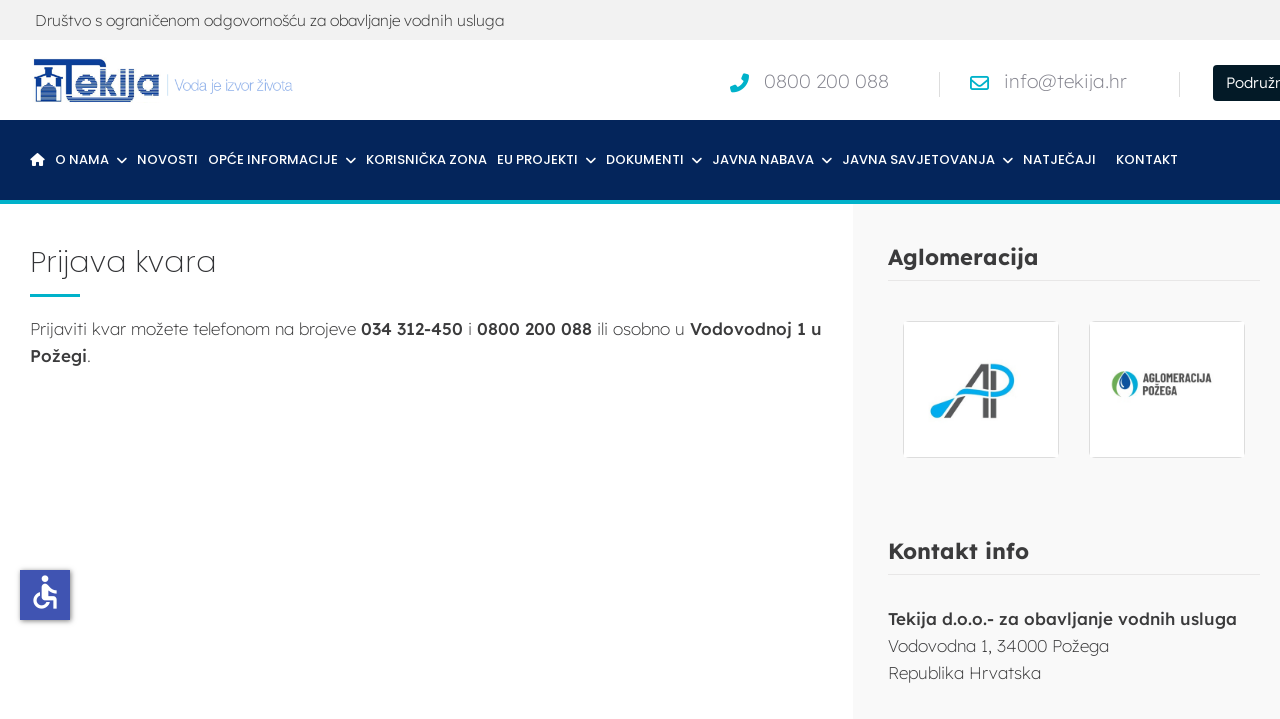

--- FILE ---
content_type: text/html; charset=utf-8
request_url: https://tekija.hr/informacije/prijava-kvara
body_size: 11224
content:

<!doctype html>
<html lang="hr-hr" dir="ltr">
	<head>
		
		<meta name="viewport" content="width=device-width, initial-scale=1, shrink-to-fit=no">
		<meta charset="utf-8">
	<meta name="author" content="masteruser">
	<meta name="description" content="TEKIJA društvo s ograničenom odgovornošću za obavljanje vodnih usluga">
	<meta name="generator" content="Joomla! - Open Source Content Management">
	<title>Prijava kvara - Tekija d.o.o.</title>
	<link href="/images/favicon.png" rel="icon" type="image/png">
<link href="/media/vendor/joomla-custom-elements/css/joomla-alert.min.css?0.4.1" rel="stylesheet">
	<link href="/media/plg_system_jcepro/site/css/content.min.css?86aa0286b6232c4a5b58f892ce080277" rel="stylesheet">
	<link href="/media/plg_system_jcemediabox/css/jcemediabox.min.css?7d30aa8b30a57b85d658fcd54426884a" rel="stylesheet">
	<link href="//fonts.googleapis.com/css?family=Lexend:100,100i,200,200i,300,300i,400,400i,500,500i,600,600i,700,700i,800,800i,900,900i&amp;subset=latin-ext&amp;display=swap" rel="stylesheet" media="none" onload="media=&quot;all&quot;">
	<link href="//fonts.googleapis.com/css?family=Poppins:100,100i,200,200i,300,300i,400,400i,500,500i,600,600i,700,700i,800,800i,900,900i&amp;subset=latin-ext&amp;display=swap" rel="stylesheet" media="none" onload="media=&quot;all&quot;">
	<link href="/templates/shaper_helixultimate/css/bootstrap.min.css" rel="stylesheet">
	<link href="/plugins/system/helixultimate/assets/css/system-j4.min.css" rel="stylesheet">
	<link href="/media/system/css/joomla-fontawesome.min.css?3ca319" rel="stylesheet">
	<link href="/templates/shaper_helixultimate/css/template.css" rel="stylesheet">
	<link href="/templates/shaper_helixultimate/css/presets/preset1.css" rel="stylesheet">
	<link href="/templates/shaper_helixultimate/css/custom.css" rel="stylesheet">
	<link href="/components/com_sppagebuilder/assets/css/dynamic-content.css?1b4503c04f45d68ae09fb22125331a69" rel="stylesheet">
	<link href="/components/com_sppagebuilder/assets/css/font-awesome-6.min.css?1b4503c04f45d68ae09fb22125331a69" rel="stylesheet">
	<link href="/components/com_sppagebuilder/assets/css/font-awesome-v4-shims.css?1b4503c04f45d68ae09fb22125331a69" rel="stylesheet">
	<link href="/components/com_sppagebuilder/assets/css/animate.min.css?1b4503c04f45d68ae09fb22125331a69" rel="stylesheet">
	<link href="/components/com_sppagebuilder/assets/css/sppagebuilder.css?1b4503c04f45d68ae09fb22125331a69" rel="stylesheet">
	<link href="/components/com_sppagebuilder/assets/css/magnific-popup.css" rel="stylesheet">
	<link href="/media/com_sppagebuilder/assets/google-fonts/Lexend/stylesheet.css" rel="stylesheet">
	<link href="/components/com_sppagebuilder/assets/css/color-switcher.css?1b4503c04f45d68ae09fb22125331a69" rel="stylesheet">
	<style>body{font-family: 'Lexend', sans-serif;font-size: 17px;font-weight: 200;color: #5f6062;line-height: 1.6;text-decoration: none;}
@media (max-width:767px){body{font-size: 16px;}
}
</style>
	<style>h1{font-family: 'Poppins', sans-serif;font-size: 30px;font-weight: 200;text-decoration: none;}
</style>
	<style>h2{font-family: 'Poppins', sans-serif;font-size: 26px;font-weight: 200;text-decoration: none;}
</style>
	<style>h3{font-family: 'Lexend', sans-serif;font-weight: 200;text-decoration: none;}
</style>
	<style>h4{font-family: 'Lexend', sans-serif;font-size: 16px;font-weight: 200;text-decoration: none;}
</style>
	<style>.sp-megamenu-parent > li > a, .sp-megamenu-parent > li > span, .sp-megamenu-parent .sp-dropdown li.sp-menu-item > a{font-family: 'Poppins', sans-serif;font-size: 14px;font-weight: 500;color: #ffffff;text-decoration: none;}
</style>
	<style>.menu.nav-pills > li > a, .menu.nav-pills > li > span, .menu.nav-pills .sp-dropdown li.sp-menu-item > a{font-family: 'Poppins', sans-serif;font-size: 14px;font-weight: 500;color: #ffffff;text-decoration: none;}
</style>
	<style>.logo-image {height:50px;}.logo-image-phone {height:50px;}</style>
	<style>@media(max-width: 992px) {.logo-image {height: 36px;}.logo-image-phone {height: 36px;}}</style>
	<style>@media(max-width: 576px) {.logo-image {height: 36px;}.logo-image-phone {height: 36px;}}</style>
	<style>@media(min-width: 1400px) {.sppb-row-container { max-width: 1360px; }}</style>
	<style>:root {--sppb-topbar-bg-color: #333333; --sppb-topbar-text-color: #AAAAAA; --sppb-header-bg-color: #FFFFFF; --sppb-logo-text-color: #0345BF; --sppb-menu-text-color: #252525; --sppb-menu-text-hover-color: #0345BF; --sppb-menu-text-active-color: #0345BF; --sppb-menu-dropdown-bg-color: #FFFFFF; --sppb-menu-dropdown-text-color: #252525; --sppb-menu-dropdown-text-hover-color: #0345BF; --sppb-menu-dropdown-text-active-color: #0345BF; --sppb-text-color: #252525; --sppb-bg-color: #FFFFFF; --sppb-link-color: #0345BF; --sppb-link-hover-color: #044CD0; --sppb-footer-bg-color: #171717; --sppb-footer-text-color: #FFFFFF; --sppb-footer-link-color: #A2A2A2; --sppb-footer-link-hover-color: #FFFFFF}</style>
<script src="/media/vendor/jquery/js/jquery.min.js?3.7.1"></script>
	<script src="/media/legacy/js/jquery-noconflict.min.js?504da4"></script>
	<script src="/media/mod_menu/js/menu.min.js?3ca319" type="module"></script>
	<script type="application/json" class="joomla-script-options new">{"data":{"breakpoints":{"tablet":991,"mobile":480},"header":{"stickyOffset":"100"}},"joomla.jtext":{"ERROR":"Greška","MESSAGE":"Poruka","NOTICE":"Napomena","WARNING":"Upozorenje","JCLOSE":"Close","JOK":"OK","JOPEN":"Open"},"system.paths":{"root":"","rootFull":"https:\/\/tekija.hr\/","base":"","baseFull":"https:\/\/tekija.hr\/"},"csrf.token":"69546f9297dd8a2612911785649caf21","accessibility-options":{"labels":{"menuTitle":"Opcije pristupačnosti","increaseText":"Povećaj veličinu teksta","decreaseText":"Smanji veličinu teksta","increaseTextSpacing":"Povećaj razmak teksta","decreaseTextSpacing":"Smanji razmak teksta","invertColors":"Invertiraj boje","grayHues":"Sive nijanse","underlineLinks":"Podcrtaj poveznice","bigCursor":"Veliki pokazivač","readingGuide":"Vodič za čitanje","textToSpeech":"Tekst u govor","speechToText":"Govor u tekst","resetTitle":"Vrati na početno","closeTitle":"Zatvori"},"icon":{"position":{"left":{"size":"0","units":"px"}},"useEmojis":false},"hotkeys":{"enabled":true,"helpTitles":true},"textToSpeechLang":["hr-HR"],"speechToTextLang":["hr-HR"]}}</script>
	<script src="/media/system/js/core.min.js?a3d8f8"></script>
	<script src="/media/vendor/bootstrap/js/alert.min.js?5.3.8" type="module"></script>
	<script src="/media/vendor/bootstrap/js/button.min.js?5.3.8" type="module"></script>
	<script src="/media/vendor/bootstrap/js/carousel.min.js?5.3.8" type="module"></script>
	<script src="/media/vendor/bootstrap/js/collapse.min.js?5.3.8" type="module"></script>
	<script src="/media/vendor/bootstrap/js/dropdown.min.js?5.3.8" type="module"></script>
	<script src="/media/vendor/bootstrap/js/modal.min.js?5.3.8" type="module"></script>
	<script src="/media/vendor/bootstrap/js/offcanvas.min.js?5.3.8" type="module"></script>
	<script src="/media/vendor/bootstrap/js/popover.min.js?5.3.8" type="module"></script>
	<script src="/media/vendor/bootstrap/js/scrollspy.min.js?5.3.8" type="module"></script>
	<script src="/media/vendor/bootstrap/js/tab.min.js?5.3.8" type="module"></script>
	<script src="/media/vendor/bootstrap/js/toast.min.js?5.3.8" type="module"></script>
	<script src="/media/system/js/showon.min.js?e51227" type="module"></script>
	<script src="/media/system/js/messages.min.js?9a4811" type="module"></script>
	<script src="/media/vendor/accessibility/js/accessibility.min.js?3.0.17" defer></script>
	<script src="/media/plg_system_jcemediabox/js/jcemediabox.min.js?7d30aa8b30a57b85d658fcd54426884a"></script>
	<script src="/templates/shaper_helixultimate/js/main.js"></script>
	<script src="/components/com_sppagebuilder/assets/js/dynamic-content.js?1b4503c04f45d68ae09fb22125331a69"></script>
	<script src="/components/com_sppagebuilder/assets/js/jquery.parallax.js?1b4503c04f45d68ae09fb22125331a69"></script>
	<script src="/components/com_sppagebuilder/assets/js/sppagebuilder.js?1b4503c04f45d68ae09fb22125331a69" defer></script>
	<script src="/components/com_sppagebuilder/assets/js/jquery.magnific-popup.min.js"></script>
	<script src="/components/com_sppagebuilder/assets/js/addons/image.js"></script>
	<script src="/components/com_sppagebuilder/assets/js/color-switcher.js?1b4503c04f45d68ae09fb22125331a69"></script>
	<script type="application/ld+json">{"@context":"https://schema.org","@type":"BreadcrumbList","@id":"https://tekija.hr/#/schema/BreadcrumbList/17","itemListElement":[{"@type":"ListItem","position":1,"item":{"@id":"https://tekija.hr/","name":"Naslovna"}},{"@type":"ListItem","position":2,"item":{"@id":"https://tekija.hr/informacije/prijava-kvara","name":"Prijava kvara"}}]}</script>
	<script type="application/ld+json">{"@context":"https://schema.org","@graph":[{"@type":"Organization","@id":"https://tekija.hr/#/schema/Organization/base","name":"Tekija d.o.o.","url":"https://tekija.hr/"},{"@type":"WebSite","@id":"https://tekija.hr/#/schema/WebSite/base","url":"https://tekija.hr/","name":"Tekija d.o.o.","publisher":{"@id":"https://tekija.hr/#/schema/Organization/base"}},{"@type":"WebPage","@id":"https://tekija.hr/#/schema/WebPage/base","url":"https://tekija.hr/informacije/prijava-kvara","name":"Prijava kvara - Tekija d.o.o.","description":"TEKIJA društvo s ograničenom odgovornošću za obavljanje vodnih usluga","isPartOf":{"@id":"https://tekija.hr/#/schema/WebSite/base"},"about":{"@id":"https://tekija.hr/#/schema/Organization/base"},"inLanguage":"hr-HR"},{"@type":"Article","@id":"https://tekija.hr/#/schema/com_content/article/209","name":"Prijava kvara","headline":"Prijava kvara","inLanguage":"hr-HR","isPartOf":{"@id":"https://tekija.hr/#/schema/WebPage/base"}}]}</script>
	<script type="module">window.addEventListener("load", function() {new Accessibility(Joomla.getOptions("accessibility-options") || {});});</script>
	<script>jQuery(document).ready(function(){WfMediabox.init({"base":"\/","theme":"shadow","width":"","height":"","lightbox":1,"shadowbox":0,"icons":1,"overlay":1,"overlay_opacity":0,"overlay_color":"","transition_speed":500,"close":2,"labels":{"close":"Close","next":"Next","previous":"Previous","cancel":"Cancel","numbers":"{{numbers}}","numbers_count":"{{current}} of {{total}}","download":"Download"},"swipe":true,"expand_on_click":true});});</script>
	<script>template="shaper_helixultimate";</script>
	<script>
				document.addEventListener("DOMContentLoaded", () =>{
					window.htmlAddContent = window?.htmlAddContent || "";
					if (window.htmlAddContent) {
        				document.body.insertAdjacentHTML("beforeend", window.htmlAddContent);
					}
				});
			</script>
	<script> </script>
	<script>
			const initColorMode = () => {
				const colorVariableData = [];
				const sppbColorVariablePrefix = "--sppb";
				let activeColorMode = localStorage.getItem("sppbActiveColorMode") || "";
				const modes = [];

				if(!modes?.includes(activeColorMode)) {
					activeColorMode = "";
					localStorage.setItem("sppbActiveColorMode", activeColorMode);
				}

				document?.body?.setAttribute("data-sppb-color-mode", activeColorMode);

				if (!localStorage.getItem("sppbActiveColorMode")) {
					localStorage.setItem("sppbActiveColorMode", activeColorMode);
				}

				if (window.sppbColorVariables) {
					const colorVariables = typeof(window.sppbColorVariables) === "string" ? JSON.parse(window.sppbColorVariables) : window.sppbColorVariables;

					for (const colorVariable of colorVariables) {
						const { path, value } = colorVariable;
						const variable = String(path[0]).trim().toLowerCase().replaceAll(" ", "-");
						const mode = path[1];
						const variableName = `${sppbColorVariablePrefix}-${variable}`;

						if (activeColorMode === mode) {
							colorVariableData.push(`${variableName}: ${value}`);
						}
					}

					document.documentElement.style.cssText += colorVariableData.join(";");
				}
			};

			window.sppbColorVariables = [];
			
			initColorMode();

			document.addEventListener("DOMContentLoaded", initColorMode);
		</script>
<script id="messenger-widget-b" src="https://cdn.botpenguin.com/website-bot.js" defer>69613b9c88feb846d09f79b8,69613ae5483e74d6e77eb53d,agent</script>
					<style>.container, .sppb-row-container { max-width: 1600px; }</style>
			</head>
	<body class="site helix-ultimate hu com_content com-content view-article layout-default task-none itemid-595 hr-hr ltr layout-fluid offcanvas-init offcanvs-position-right">

		
		
		<div class="body-wrapper">
			<div class="body-innerwrapper">
								<main id="sp-main">
					
<section id="sp-top-bar" >

						<div class="container">
				<div class="container-inner">
			
	
<div class="row">
	<div id="sp-top1" class="col-md-7 col-lg-12 "><div class="sp-column "><div class="sp-module "><div class="sp-module-content">
<div id="mod-custom126" class="mod-custom custom">
    <p>Društvo s ograničenom odgovornošću za obavljanje vodnih usluga</p></div>
</div></div></div></div></div>
							</div>
			</div>
			
	</section>

<header id="sp-header" >

						<div class="container">
				<div class="container-inner">
			
	
<div class="row">
	<div id="sp-logo" class="col-lg-6 "><div class="sp-column  d-flex align-items-center"><div class="logo"><a href="/">
				<img class='logo-image  d-none d-lg-inline-block'
					srcset='https://tekija.hr/images/logo_tekija_2021.png 1x'
					src='https://tekija.hr/images/logo_tekija_2021.png'
					height='50'
					alt='Tekija d.o.o.'
				/>
				<img class="logo-image-phone d-inline-block d-lg-none" src="https://tekija.hr/images/logo_tekija1.png" alt="Tekija d.o.o." /></a></div></div></div><div id="sp-user2" class="col-lg-6 "><div class="sp-column  d-flex align-items-center"><div class="sp-module  top-buttoni"><div class="sp-module-content"><div class="mod-sppagebuilder  top-buttoni sp-page-builder" data-module_id="203">
	<div class="page-content">
		<section id="section-id-1744790934642" class="sppb-section top-informacije sppb-hidden-sm sppb-hidden-xs" ><div class="sppb-row-container"><div class="sppb-row"><div class="sppb-col-md-4 sppb-col-sm-4 sppb-col-xs-6  " id="column-wrap-id-1634801599512"><div id="column-id-1634801599512" class="sppb-column " ><div class="sppb-column-addons"><div id="sppb-addon-wrapper-1634801599517" class="sppb-addon-wrapper  addon-root-feature"><div id="sppb-addon-1634801599517" class="clearfix  "     ><div class="sppb-addon-content-align-left sppb-addon sppb-addon-feature sppb-text-left "><div class="sppb-addon-content"><div class="sppb-media"><div class="pull-left"><div class="sppb-icon"><a href="tel:0800200088" ><span class="sppb-icon-container" role="img" aria-label="0800 200 088"><i class="fas fa-phone-alt" aria-hidden="true"></i></span></a></div></div><div class="sppb-media-body"><div class="sppb-media-content"><h3 class="sppb-addon-title sppb-feature-box-title sppb-media-heading"><a href="tel:0800200088" >0800 200 088</a></h3></div></div></div></div></div><style type="text/css">#sppb-addon-1634801599517{
box-shadow: 0 0 0 0 #ffffff;
}#sppb-addon-1634801599517{
border-radius: 0px;
}
@media (max-width: 1199.98px) {#sppb-addon-1634801599517{}}
@media (max-width: 991.98px) {#sppb-addon-1634801599517{}}
@media (max-width: 767.98px) {#sppb-addon-1634801599517{}}
@media (max-width: 575.98px) {#sppb-addon-1634801599517{}}#sppb-addon-wrapper-1634801599517{
margin-top: 7px;
margin-right: 0px;
margin-bottom: 0px;
margin-left: 0px;
}
@media (max-width: 1199.98px) {#sppb-addon-wrapper-1634801599517{}}
@media (max-width: 991.98px) {#sppb-addon-wrapper-1634801599517{}}
@media (max-width: 767.98px) {#sppb-addon-wrapper-1634801599517{}}
@media (max-width: 575.98px) {#sppb-addon-wrapper-1634801599517{}}#sppb-addon-1634801599517 .sppb-addon-title{
margin-bottom: 0px;
color: #84848E;
}
@media (max-width: 1199.98px) {#sppb-addon-1634801599517 .sppb-addon-title{}}
@media (max-width: 991.98px) {#sppb-addon-1634801599517 .sppb-addon-title{}}
@media (max-width: 767.98px) {#sppb-addon-1634801599517 .sppb-addon-title{}}
@media (max-width: 575.98px) {#sppb-addon-1634801599517 .sppb-addon-title{}}
#sppb-addon-1634801599517 .sppb-addon-title{
font-family: Lexend;
font-weight: 200;
font-size: 19px;
line-height: 19px;
}
@media (max-width: 1199.98px) {#sppb-addon-1634801599517 .sppb-addon-title{font-size: 20px;line-height: 22px;}}
@media (max-width: 991.98px) {#sppb-addon-1634801599517 .sppb-addon-title{font-size: 20px;line-height: 22px;}}
@media (max-width: 767.98px) {#sppb-addon-1634801599517 .sppb-addon-title{font-size: 17px;line-height: 17px;}}
@media (max-width: 575.98px) {#sppb-addon-1634801599517 .sppb-addon-title{font-size: 17px;line-height: 17px;}}</style><style type="text/css">#sppb-addon-1634801599517{
}#sppb-addon-1634801599517 .sppb-addon-text{
}#sppb-addon-1634801599517 .sppb-media-content{
}
@media (max-width: 1199.98px) {#sppb-addon-1634801599517 .sppb-media-content{}}
@media (max-width: 991.98px) {#sppb-addon-1634801599517 .sppb-media-content{}}
@media (max-width: 767.98px) {#sppb-addon-1634801599517 .sppb-media-content{}}
@media (max-width: 575.98px) {#sppb-addon-1634801599517 .sppb-media-content{}}#sppb-addon-1634801599517 .sppb-addon-text{
font-size: 15px;
}
@media (max-width: 1199.98px) {#sppb-addon-1634801599517 .sppb-addon-text{}}
@media (max-width: 991.98px) {#sppb-addon-1634801599517 .sppb-addon-text{}}
@media (max-width: 767.98px) {#sppb-addon-1634801599517 .sppb-addon-text{}}
@media (max-width: 575.98px) {#sppb-addon-1634801599517 .sppb-addon-text{}}#sppb-addon-1634801599517 .sppb-feature-box-title{
font-family: Lexend;
font-weight: 200;
font-size: 19px;
line-height: 19px;
}
@media (max-width: 1199.98px) {#sppb-addon-1634801599517 .sppb-feature-box-title{font-size: 20px;line-height: 22px;}}
@media (max-width: 991.98px) {#sppb-addon-1634801599517 .sppb-feature-box-title{font-size: 20px;line-height: 22px;}}
@media (max-width: 767.98px) {#sppb-addon-1634801599517 .sppb-feature-box-title{font-size: 17px;line-height: 17px;}}
@media (max-width: 575.98px) {#sppb-addon-1634801599517 .sppb-feature-box-title{font-size: 17px;line-height: 17px;}}#sppb-addon-1634801599517 .sppb-icon .sppb-icon-container{
display:inline-block;text-align:center;
box-shadow: 0 0 0 0 #ffffff;
color: #00B2CA;
}
@media (max-width: 1199.98px) {#sppb-addon-1634801599517 .sppb-icon .sppb-icon-container{}}
@media (max-width: 991.98px) {#sppb-addon-1634801599517 .sppb-icon .sppb-icon-container{}}
@media (max-width: 767.98px) {#sppb-addon-1634801599517 .sppb-icon .sppb-icon-container{}}
@media (max-width: 575.98px) {#sppb-addon-1634801599517 .sppb-icon .sppb-icon-container{}}#sppb-addon-1634801599517 .sppb-icon{
}
@media (max-width: 1199.98px) {#sppb-addon-1634801599517 .sppb-icon{}}
@media (max-width: 991.98px) {#sppb-addon-1634801599517 .sppb-icon{}}
@media (max-width: 767.98px) {#sppb-addon-1634801599517 .sppb-icon{}}
@media (max-width: 575.98px) {#sppb-addon-1634801599517 .sppb-icon{}}#sppb-addon-1634801599517 .sppb-icon .sppb-icon-container > i{
font-size: 19px;width: 19px;height: 19px;line-height: 19px;
}
@media (max-width: 1199.98px) {#sppb-addon-1634801599517 .sppb-icon .sppb-icon-container > i{font-size: 20px;width: 20px;height: 20px;line-height: 20px;}}
@media (max-width: 991.98px) {#sppb-addon-1634801599517 .sppb-icon .sppb-icon-container > i{font-size: 20px;width: 20px;height: 20px;line-height: 20px;}}
@media (max-width: 767.98px) {#sppb-addon-1634801599517 .sppb-icon .sppb-icon-container > i{font-size: 18px;width: 18px;height: 18px;line-height: 18px;}}
@media (max-width: 575.98px) {#sppb-addon-1634801599517 .sppb-icon .sppb-icon-container > i{font-size: 18px;width: 18px;height: 18px;line-height: 18px;}}#sppb-addon-1634801599517 .sppb-addon-content{
text-align: left;
}#sppb-addon-1634801599517 .sppb-media-content .sppb-btn{
margin-top: 25px;
margin-right: 0px;
margin-bottom: 0px;
margin-left: 0px;
}
@media (max-width: 1199.98px) {#sppb-addon-1634801599517 .sppb-media-content .sppb-btn{}}
@media (max-width: 991.98px) {#sppb-addon-1634801599517 .sppb-media-content .sppb-btn{}}
@media (max-width: 767.98px) {#sppb-addon-1634801599517 .sppb-media-content .sppb-btn{}}
@media (max-width: 575.98px) {#sppb-addon-1634801599517 .sppb-media-content .sppb-btn{}}#sppb-addon-1634801599517 #btn-1634801599517.sppb-btn-custom{
padding: 8px 22px 10px 22px;
}#sppb-addon-1634801599517 #btn-1634801599517.sppb-btn-custom{
font-size: 16px;
}
@media (max-width: 1199.98px) {#sppb-addon-1634801599517 #btn-1634801599517.sppb-btn-custom{}}
@media (max-width: 991.98px) {#sppb-addon-1634801599517 #btn-1634801599517.sppb-btn-custom{}}
@media (max-width: 767.98px) {#sppb-addon-1634801599517 #btn-1634801599517.sppb-btn-custom{}}
@media (max-width: 575.98px) {#sppb-addon-1634801599517 #btn-1634801599517.sppb-btn-custom{}}#sppb-addon-1634801599517 #btn-1634801599517.sppb-btn-custom{
background-color: #0080FE;
color: #FFFFFF;
}#sppb-addon-1634801599517 #btn-1634801599517.sppb-btn-custom:hover{
background-color: #de6906;
color: #FFFFFF;
}#sppb-addon-1634801599517 .sppb-media-content .sppb-btn-2{
}#sppb-addon-1634801599517 #btn-1634801599517-2.sppb-btn-custom{
}#sppb-addon-1634801599517 #btn-1634801599517-2.sppb-btn-custom{
}
@media (max-width: 1199.98px) {#sppb-addon-1634801599517 #btn-1634801599517-2.sppb-btn-custom{}}
@media (max-width: 991.98px) {#sppb-addon-1634801599517 #btn-1634801599517-2.sppb-btn-custom{}}
@media (max-width: 767.98px) {#sppb-addon-1634801599517 #btn-1634801599517-2.sppb-btn-custom{}}
@media (max-width: 575.98px) {#sppb-addon-1634801599517 #btn-1634801599517-2.sppb-btn-custom{}}#sppb-addon-1634801599517 #btn-1634801599517-2.sppb-btn-custom{
}#sppb-addon-1634801599517 #btn-1634801599517-2.sppb-btn-custom:hover{
}#sppb-addon-1634801599517 .sppb-addon-title.sppb-feature-box-title {display: block;}#sppb-addon-1634801599517 .sppb-feature-box-title,#sppb-addon-1634801599517 .sppb-feature-box-title a{
color: #84848E;
}#sppb-addon-1634801599517:hover .sppb-feature-box-title,#sppb-addon-1634801599517:hover .sppb-feature-box-title a{
}#sppb-addon-1634801599517:hover .sppb-addon-text{
}#sppb-addon-1634801599517:hover .sppb-icon-container{
}#sppb-addon-1634801599517{
transition: .3s;
}#sppb-addon-1634801599517:hover{
box-shadow: 0 0 0 0 #ffffff;
}</style></div></div></div></div></div><div class="sppb-col-md-4 sppb-col-sm-4 sppb-col-xs-6  " id="column-wrap-id-1634801599513"><div id="column-id-1634801599513" class="sppb-column " ><div class="sppb-column-addons"><div id="sppb-addon-wrapper-1634802291436" class="sppb-addon-wrapper  addon-root-feature"><div id="sppb-addon-1634802291436" class="clearfix  "     ><div class="sppb-addon-content-align-left sppb-addon sppb-addon-feature sppb-text-left "><div class="sppb-addon-content"><div class="sppb-media"><div class="pull-left"><div class="sppb-icon"><a href="mailto:info@tekija.hr" ><span class="sppb-icon-container" role="img" aria-label="info@tekija.hr"><i class="far fa-envelope" aria-hidden="true"></i></span></a></div></div><div class="sppb-media-body"><div class="sppb-media-content"><h3 class="sppb-addon-title sppb-feature-box-title sppb-media-heading"><a href="mailto:info@tekija.hr" >info@tekija.hr</a></h3></div></div></div></div></div><style type="text/css">#sppb-addon-1634802291436{
box-shadow: 0 0 0 0 #ffffff;
}#sppb-addon-1634802291436{
border-radius: 0px;
}
@media (max-width: 1199.98px) {#sppb-addon-1634802291436{}}
@media (max-width: 991.98px) {#sppb-addon-1634802291436{}}
@media (max-width: 767.98px) {#sppb-addon-1634802291436{}}
@media (max-width: 575.98px) {#sppb-addon-1634802291436{}}#sppb-addon-wrapper-1634802291436{
margin-top: 7px;
margin-right: 0px;
margin-bottom: 0px;
margin-left: 0px;
}
@media (max-width: 1199.98px) {#sppb-addon-wrapper-1634802291436{}}
@media (max-width: 991.98px) {#sppb-addon-wrapper-1634802291436{}}
@media (max-width: 767.98px) {#sppb-addon-wrapper-1634802291436{}}
@media (max-width: 575.98px) {#sppb-addon-wrapper-1634802291436{}}#sppb-addon-1634802291436 .sppb-addon-title{
margin-bottom: 0px;
color: #84848E;
}
@media (max-width: 1199.98px) {#sppb-addon-1634802291436 .sppb-addon-title{}}
@media (max-width: 991.98px) {#sppb-addon-1634802291436 .sppb-addon-title{}}
@media (max-width: 767.98px) {#sppb-addon-1634802291436 .sppb-addon-title{}}
@media (max-width: 575.98px) {#sppb-addon-1634802291436 .sppb-addon-title{}}
#sppb-addon-1634802291436 .sppb-addon-title{
font-family: Lexend;
font-weight: 200;
font-size: 19px;
line-height: 19px;
}
@media (max-width: 1199.98px) {#sppb-addon-1634802291436 .sppb-addon-title{font-size: 20px;line-height: 22px;}}
@media (max-width: 991.98px) {#sppb-addon-1634802291436 .sppb-addon-title{font-size: 20px;line-height: 22px;}}
@media (max-width: 767.98px) {#sppb-addon-1634802291436 .sppb-addon-title{font-size: 17px;line-height: 19px;}}
@media (max-width: 575.98px) {#sppb-addon-1634802291436 .sppb-addon-title{font-size: 17px;line-height: 19px;}}</style><style type="text/css">#sppb-addon-1634802291436{
}#sppb-addon-1634802291436 .sppb-addon-text{
}#sppb-addon-1634802291436 .sppb-media-content{
}
@media (max-width: 1199.98px) {#sppb-addon-1634802291436 .sppb-media-content{}}
@media (max-width: 991.98px) {#sppb-addon-1634802291436 .sppb-media-content{}}
@media (max-width: 767.98px) {#sppb-addon-1634802291436 .sppb-media-content{}}
@media (max-width: 575.98px) {#sppb-addon-1634802291436 .sppb-media-content{}}#sppb-addon-1634802291436 .sppb-addon-text{
font-size: 15px;
}
@media (max-width: 1199.98px) {#sppb-addon-1634802291436 .sppb-addon-text{}}
@media (max-width: 991.98px) {#sppb-addon-1634802291436 .sppb-addon-text{}}
@media (max-width: 767.98px) {#sppb-addon-1634802291436 .sppb-addon-text{}}
@media (max-width: 575.98px) {#sppb-addon-1634802291436 .sppb-addon-text{}}#sppb-addon-1634802291436 .sppb-feature-box-title{
font-family: Lexend;
font-weight: 200;
font-size: 19px;
line-height: 19px;
}
@media (max-width: 1199.98px) {#sppb-addon-1634802291436 .sppb-feature-box-title{font-size: 20px;line-height: 22px;}}
@media (max-width: 991.98px) {#sppb-addon-1634802291436 .sppb-feature-box-title{font-size: 20px;line-height: 22px;}}
@media (max-width: 767.98px) {#sppb-addon-1634802291436 .sppb-feature-box-title{font-size: 17px;line-height: 19px;}}
@media (max-width: 575.98px) {#sppb-addon-1634802291436 .sppb-feature-box-title{font-size: 17px;line-height: 19px;}}#sppb-addon-1634802291436 .sppb-icon .sppb-icon-container{
display:inline-block;text-align:center;
box-shadow: 0 0 0 0 #ffffff;
color: #00B2CA;
}
@media (max-width: 1199.98px) {#sppb-addon-1634802291436 .sppb-icon .sppb-icon-container{}}
@media (max-width: 991.98px) {#sppb-addon-1634802291436 .sppb-icon .sppb-icon-container{}}
@media (max-width: 767.98px) {#sppb-addon-1634802291436 .sppb-icon .sppb-icon-container{}}
@media (max-width: 575.98px) {#sppb-addon-1634802291436 .sppb-icon .sppb-icon-container{}}#sppb-addon-1634802291436 .sppb-icon{
}
@media (max-width: 1199.98px) {#sppb-addon-1634802291436 .sppb-icon{}}
@media (max-width: 991.98px) {#sppb-addon-1634802291436 .sppb-icon{}}
@media (max-width: 767.98px) {#sppb-addon-1634802291436 .sppb-icon{}}
@media (max-width: 575.98px) {#sppb-addon-1634802291436 .sppb-icon{}}#sppb-addon-1634802291436 .sppb-icon .sppb-icon-container > i{
font-size: 19px;width: 19px;height: 19px;line-height: 19px;
}
@media (max-width: 1199.98px) {#sppb-addon-1634802291436 .sppb-icon .sppb-icon-container > i{font-size: 20px;width: 20px;height: 20px;line-height: 20px;}}
@media (max-width: 991.98px) {#sppb-addon-1634802291436 .sppb-icon .sppb-icon-container > i{font-size: 20px;width: 20px;height: 20px;line-height: 20px;}}
@media (max-width: 767.98px) {#sppb-addon-1634802291436 .sppb-icon .sppb-icon-container > i{font-size: 18px;width: 18px;height: 18px;line-height: 18px;}}
@media (max-width: 575.98px) {#sppb-addon-1634802291436 .sppb-icon .sppb-icon-container > i{font-size: 18px;width: 18px;height: 18px;line-height: 18px;}}#sppb-addon-1634802291436 .sppb-addon-content{
text-align: left;
}#sppb-addon-1634802291436 .sppb-media-content .sppb-btn{
margin-top: 25px;
margin-right: 0px;
margin-bottom: 0px;
margin-left: 0px;
}
@media (max-width: 1199.98px) {#sppb-addon-1634802291436 .sppb-media-content .sppb-btn{}}
@media (max-width: 991.98px) {#sppb-addon-1634802291436 .sppb-media-content .sppb-btn{}}
@media (max-width: 767.98px) {#sppb-addon-1634802291436 .sppb-media-content .sppb-btn{}}
@media (max-width: 575.98px) {#sppb-addon-1634802291436 .sppb-media-content .sppb-btn{}}#sppb-addon-1634802291436 #btn-1634802291436.sppb-btn-custom{
padding: 8px 22px 10px 22px;
}#sppb-addon-1634802291436 #btn-1634802291436.sppb-btn-custom{
font-size: 16px;
}
@media (max-width: 1199.98px) {#sppb-addon-1634802291436 #btn-1634802291436.sppb-btn-custom{}}
@media (max-width: 991.98px) {#sppb-addon-1634802291436 #btn-1634802291436.sppb-btn-custom{}}
@media (max-width: 767.98px) {#sppb-addon-1634802291436 #btn-1634802291436.sppb-btn-custom{}}
@media (max-width: 575.98px) {#sppb-addon-1634802291436 #btn-1634802291436.sppb-btn-custom{}}#sppb-addon-1634802291436 #btn-1634802291436.sppb-btn-custom{
background-color: #0080FE;
color: #FFFFFF;
}#sppb-addon-1634802291436 #btn-1634802291436.sppb-btn-custom:hover{
background-color: #de6906;
color: #FFFFFF;
}#sppb-addon-1634802291436 .sppb-media-content .sppb-btn-2{
}#sppb-addon-1634802291436 #btn-1634802291436-2.sppb-btn-custom{
}#sppb-addon-1634802291436 #btn-1634802291436-2.sppb-btn-custom{
}
@media (max-width: 1199.98px) {#sppb-addon-1634802291436 #btn-1634802291436-2.sppb-btn-custom{}}
@media (max-width: 991.98px) {#sppb-addon-1634802291436 #btn-1634802291436-2.sppb-btn-custom{}}
@media (max-width: 767.98px) {#sppb-addon-1634802291436 #btn-1634802291436-2.sppb-btn-custom{}}
@media (max-width: 575.98px) {#sppb-addon-1634802291436 #btn-1634802291436-2.sppb-btn-custom{}}#sppb-addon-1634802291436 #btn-1634802291436-2.sppb-btn-custom{
}#sppb-addon-1634802291436 #btn-1634802291436-2.sppb-btn-custom:hover{
}#sppb-addon-1634802291436 .sppb-addon-title.sppb-feature-box-title {display: block;}#sppb-addon-1634802291436 .sppb-feature-box-title,#sppb-addon-1634802291436 .sppb-feature-box-title a{
color: #84848E;
}#sppb-addon-1634802291436:hover .sppb-feature-box-title,#sppb-addon-1634802291436:hover .sppb-feature-box-title a{
}#sppb-addon-1634802291436:hover .sppb-addon-text{
}#sppb-addon-1634802291436:hover .sppb-icon-container{
}#sppb-addon-1634802291436{
transition: .3s;
}#sppb-addon-1634802291436:hover{
box-shadow: 0 0 0 0 #ffffff;
}</style></div></div></div></div></div><div class="sppb-row-column  " id="column-wrap-id-85d37461-ad03-4b65-978e-9e182a490dcc"><div id="column-id-85d37461-ad03-4b65-978e-9e182a490dcc" class="sppb-column " ><div class="sppb-column-addons"><div id="sppb-addon-wrapper-1744790934646" class="sppb-addon-wrapper  addon-root-button"><div id="sppb-addon-1744790934646" class="clearfix  "     ><div class="sppb-button-wrapper"><a href="https://pakrac-lipik.tekija.hr/" target="_blank"  id="btn-1744790934646"  class="sppb-btn  sppb-btn-custom sppb-btn-rounded">Podružnica Pakrac - Lipik</a></div><style type="text/css">#sppb-addon-1744790934646 .sppb-btn{
box-shadow: 0 0 0 0 #ffffff;
}#sppb-addon-1744790934646{
border-radius: 0px;
}#sppb-addon-wrapper-1744790934646{
margin-top: 0px;
margin-right: 0px;
margin-bottom: 0px;
margin-left: 0px;
}
@media (max-width: 1199.98px) {#sppb-addon-wrapper-1744790934646{}}
@media (max-width: 991.98px) {#sppb-addon-wrapper-1744790934646{}}
@media (max-width: 767.98px) {#sppb-addon-wrapper-1744790934646{}}
@media (max-width: 575.98px) {#sppb-addon-wrapper-1744790934646{}}#sppb-addon-1744790934646 .sppb-addon-title{
}</style><style type="text/css">#sppb-addon-1744790934646 #btn-1744790934646.sppb-btn-custom{
}
@media (max-width: 1199.98px) {#sppb-addon-1744790934646 #btn-1744790934646.sppb-btn-custom{}}
@media (max-width: 991.98px) {#sppb-addon-1744790934646 #btn-1744790934646.sppb-btn-custom{}}
@media (max-width: 767.98px) {#sppb-addon-1744790934646 #btn-1744790934646.sppb-btn-custom{}}
@media (max-width: 575.98px) {#sppb-addon-1744790934646 #btn-1744790934646.sppb-btn-custom{}}#sppb-addon-1744790934646 #btn-1744790934646.sppb-btn-custom{
font-weight: 300;
font-size: 15px;
}
@media (max-width: 1199.98px) {#sppb-addon-1744790934646 #btn-1744790934646.sppb-btn-custom{}}
@media (max-width: 991.98px) {#sppb-addon-1744790934646 #btn-1744790934646.sppb-btn-custom{}}
@media (max-width: 767.98px) {#sppb-addon-1744790934646 #btn-1744790934646.sppb-btn-custom{}}
@media (max-width: 575.98px) {#sppb-addon-1744790934646 #btn-1744790934646.sppb-btn-custom{}}#sppb-addon-1744790934646 #btn-1744790934646.sppb-btn-custom{
background-color: #031A27;
color: #FFFFFF;
}#sppb-addon-1744790934646 #btn-1744790934646.sppb-btn-custom:hover{
background-color: #10c7e5;
color: #FFFFFF;
}#sppb-addon-1744790934646 .sppb-btn i{
margin-top: 0px;
margin-right: 0px;
margin-bottom: 0px;
margin-left: 0px;
}
@media (max-width: 1199.98px) {#sppb-addon-1744790934646 .sppb-btn i{}}
@media (max-width: 991.98px) {#sppb-addon-1744790934646 .sppb-btn i{}}
@media (max-width: 767.98px) {#sppb-addon-1744790934646 .sppb-btn i{}}
@media (max-width: 575.98px) {#sppb-addon-1744790934646 .sppb-btn i{}}#sppb-addon-1744790934646 .sppb-button-wrapper{
text-align: center;
}#sppb-addon-1744790934646 .sppb-btn{ transform-origin: 50% 50%; }</style></div></div></div></div></div></div></div></section><style type="text/css">.sp-page-builder .page-content #section-id-33c03192-c2ef-46dc-8005-ca8a0c88921e{box-shadow:0 0 0 0 #FFFFFF;}.sp-page-builder .page-content #section-id-33c03192-c2ef-46dc-8005-ca8a0c88921e{padding-top:15px;padding-right:0px;padding-bottom:10px;padding-left:0px;margin-top:0px;margin-right:0px;margin-bottom:0px;margin-left:0px;}#column-id-1171759f-291f-4584-b621-8408d25acfab{box-shadow:0 0 0 0 #FFFFFF;}#column-wrap-id-1171759f-291f-4584-b621-8408d25acfab{max-width:100%;flex-basis:100%;}@media (max-width:1199.98px) {#column-wrap-id-1171759f-291f-4584-b621-8408d25acfab{max-width:100%;flex-basis:100%;}}@media (max-width:991.98px) {#column-wrap-id-1171759f-291f-4584-b621-8408d25acfab{max-width:100%;flex-basis:100%;}}@media (max-width:767.98px) {#column-wrap-id-1171759f-291f-4584-b621-8408d25acfab{max-width:100%;flex-basis:100%;}}@media (max-width:575.98px) {#column-wrap-id-1171759f-291f-4584-b621-8408d25acfab{max-width:100%;flex-basis:100%;}}.sp-page-builder .page-content #section-id-1634897539485{box-shadow:0 0 0 0 #ffffff;}.sp-page-builder .page-content #section-id-1634897539485{padding-top:10px;padding-right:0px;padding-bottom:10px;padding-left:0px;margin-top:0px;margin-right:0px;margin-bottom:0px;margin-left:0px;border-radius:0px;}.sp-page-builder .page-content #section-id-1634897539485.sppb-row-overlay{border-radius:0px;}#column-id-1634897539483{border-radius:0px;}#column-wrap-id-1634897539483{max-width:50%;flex-basis:50%;}@media (max-width:1199.98px) {#column-wrap-id-1634897539483{max-width:50%;flex-basis:50%;}}@media (max-width:991.98px) {#column-wrap-id-1634897539483{max-width:100%;flex-basis:100%;}}@media (max-width:767.98px) {#column-wrap-id-1634897539483{max-width:100%;flex-basis:100%;}}@media (max-width:575.98px) {#column-wrap-id-1634897539483{max-width:100%;flex-basis:100%;}}#column-id-1634897539483 .sppb-column-overlay{border-radius:0px;}#column-id-1634897539484{border-radius:0px;}#column-wrap-id-1634897539484{max-width:50%;flex-basis:50%;}@media (max-width:1199.98px) {#column-wrap-id-1634897539484{max-width:50%;flex-basis:50%;}}@media (max-width:991.98px) {#column-wrap-id-1634897539484{max-width:100%;flex-basis:100%;}}@media (max-width:767.98px) {#column-wrap-id-1634897539484{max-width:100%;flex-basis:100%;}}@media (max-width:575.98px) {#column-wrap-id-1634897539484{max-width:100%;flex-basis:100%;}}#column-id-1634897539484 .sppb-column-overlay{border-radius:0px;}.sp-page-builder .page-content #section-id-1744790934642{box-shadow:0 0 0 0 #ffffff;}.sp-page-builder .page-content #section-id-1744790934642{padding-top:10px;padding-right:0px;padding-bottom:10px;padding-left:0px;margin-top:0px;margin-right:0px;margin-bottom:0px;margin-left:0px;border-radius:0px;width:720px;}@media (max-width:1199.98px) {.sp-page-builder .page-content #section-id-1744790934642{width:570px;}}@media (max-width:991.98px) {.sp-page-builder .page-content #section-id-1744790934642{width:570px;}}@media (max-width:767.98px) {.sp-page-builder .page-content #section-id-1744790934642{width:260px;}}@media (max-width:575.98px) {.sp-page-builder .page-content #section-id-1744790934642{width:260px;}}.sp-page-builder .page-content #section-id-1744790934642.sppb-row-overlay{border-radius:0px;}#column-id-1634801599512{border-radius:0px;}#column-wrap-id-1634801599512{max-width:33.333333%;flex-basis:33.333333%;}@media (max-width:1199.98px) {#column-wrap-id-1634801599512{max-width:33.333333%;flex-basis:33.333333%;}}@media (max-width:991.98px) {#column-wrap-id-1634801599512{max-width:33.333333%;flex-basis:33.333333%;}}@media (max-width:767.98px) {#column-wrap-id-1634801599512{max-width:100%;flex-basis:100%;}}@media (max-width:575.98px) {#column-wrap-id-1634801599512{max-width:100%;flex-basis:100%;}}#column-id-1634801599512 .sppb-column-overlay{border-radius:0px;}#column-id-1634801599513{border-radius:0px;}#column-wrap-id-1634801599513{max-width:33.333333%;flex-basis:33.333333%;}@media (max-width:1199.98px) {#column-wrap-id-1634801599513{max-width:33.333333%;flex-basis:33.333333%;}}@media (max-width:991.98px) {#column-wrap-id-1634801599513{max-width:33.333333%;flex-basis:33.333333%;}}@media (max-width:767.98px) {#column-wrap-id-1634801599513{max-width:100%;flex-basis:100%;}}@media (max-width:575.98px) {#column-wrap-id-1634801599513{max-width:100%;flex-basis:100%;}}#column-id-1634801599513 .sppb-column-overlay{border-radius:0px;}#column-id-85d37461-ad03-4b65-978e-9e182a490dcc{box-shadow:0 0 0 0 #FFFFFF;}#column-wrap-id-85d37461-ad03-4b65-978e-9e182a490dcc{max-width:33.333333%;flex-basis:33.333333%;}@media (max-width:1199.98px) {#column-wrap-id-85d37461-ad03-4b65-978e-9e182a490dcc{max-width:33.333333%;flex-basis:33.333333%;}}@media (max-width:991.98px) {#column-wrap-id-85d37461-ad03-4b65-978e-9e182a490dcc{max-width:33.333333%;flex-basis:33.333333%;}}@media (max-width:767.98px) {#column-wrap-id-85d37461-ad03-4b65-978e-9e182a490dcc{max-width:100%;flex-basis:100%;}}@media (max-width:575.98px) {#column-wrap-id-85d37461-ad03-4b65-978e-9e182a490dcc{max-width:100%;flex-basis:100%;}}</style>	</div>
</div></div></div></div></div></div>
							</div>
			</div>
			
	</header>

<section id="sp-izbornik" >

						<div class="container">
				<div class="container-inner">
			
	
<div class="row">
	<div id="sp-menu" class="col-lg-12 "><div class="sp-column "><nav class="sp-megamenu-wrapper d-flex" role="navigation" aria-label="navigation"><ul class="sp-megamenu-parent menu-animation-none d-none d-lg-block"><li class="sp-menu-item"><a   href="/"  ><span class="fas fa-home"></span></a></li><li class="sp-menu-item sp-has-child"><span  class=" sp-menu-separator"  >O nama</span><div class="sp-dropdown sp-dropdown-main sp-menu-right" style="width: 240px;"><div class="sp-dropdown-inner"><ul class="sp-dropdown-items"><li class="sp-menu-item"><a   href="/o-nama/osnovne-informacije"  >Osnovne informacije</a></li><li class="sp-menu-item sp-has-child"><span  class=" sp-menu-separator"  >Vodne usluge</span><div class="sp-dropdown sp-dropdown-sub sp-menu-right" style="width: 240px;"><div class="sp-dropdown-inner"><ul class="sp-dropdown-items"><li class="sp-menu-item"><a   href="/o-nama/vodne-usluge/javna-vodoopskrba"  >Javna vodoopskrba</a></li><li class="sp-menu-item"><a   href="/o-nama/vodne-usluge/javna-odvodnja"  >Javna odvodnja i pročišćavanje otpadnih voda</a></li></ul></div></div></li><li class="sp-menu-item"><a   href="/o-nama/povijest"  >Povijest</a></li><li class="sp-menu-item"><a   href="/o-nama/sjednice-skupstine"  >Sjednice Skupštine</a></li><li class="sp-menu-item"><a   href="/o-nama/sjednice-no"  >Sjednice Nadzornog odbora</a></li></ul></div></div></li><li class="sp-menu-item"><a   href="/novosti"  >Novosti</a></li><li class="sp-menu-item sp-has-child"><span  class=" sp-menu-separator"  >Opće informacije</span><div class="sp-dropdown sp-dropdown-main sp-menu-right" style="width: 240px;"><div class="sp-dropdown-inner"><ul class="sp-dropdown-items"><li class="sp-menu-item"><a   href="/opce-informacije/cjenik-vodnih-usluga"  >Cjenik vodnih usluga</a></li><li class="sp-menu-item"><a   href="/opce-informacije/cjenik-ostalih-usluga"  >Cjenik ostalih usluga</a></li><li class="sp-menu-item"><a   href="/opce-informacije/analiza-kvalitete-vode"  >Analiza kvalitete vode za ljudsku potrošnju</a></li><li class="sp-menu-item"><a   href="/opce-informacije/korisni-linkovi"  >Korisni linkovi</a></li></ul></div></div></li><li class="sp-menu-item"><a   href="/korisnicka-zona"  >Korisnička zona</a></li><li class="sp-menu-item sp-has-child"><span  class=" sp-menu-separator"  >Eu projekti</span><div class="sp-dropdown sp-dropdown-main sp-menu-right" style="width: 240px;"><div class="sp-dropdown-inner"><ul class="sp-dropdown-items"><li class="sp-menu-item"><a   href="/eu-projekti/aglomeracija-pozega"  >Aglomeracija Požega</a></li><li class="sp-menu-item"><a   href="/eu-projekti/aglomeracija-pleternica"  >Aglomeracija Pleternica</a></li><li class="sp-menu-item"><a   href="/eu-projekti/aglomeracija-kutjevo-i-velika"  >Aglomeracija Kutjevo i Velika</a></li></ul></div></div></li><li class="sp-menu-item sp-has-child"><span  class=" sp-menu-separator"  >Dokumenti</span><div class="sp-dropdown sp-dropdown-main sp-menu-right" style="width: 240px;"><div class="sp-dropdown-inner"><ul class="sp-dropdown-items"><li class="sp-menu-item"><a   href="/dokumenti/godisnja-izvjesca"  >Godišnja izvješća</a></li><li class="sp-menu-item"><a   href="/dokumenti/poslovni-planovi"  >Poslovni planovi</a></li><li class="sp-menu-item"><a   href="/dokumenti/propisi-i-pravilnici"  >Propisi i pravilnici</a></li><li class="sp-menu-item"><a   href="/dokumenti/donacije-i-sponzorstva"  >Donacije i sponzorstva</a></li><li class="sp-menu-item"><a   href="/dokumenti/pravo-na-pristup-informacijama"  >Pravo na pristup informacijama</a></li><li class="sp-menu-item"><a   href="/dokumenti/opci-tehnicki-uvjeti-isporuke-voda"  >Opći tehnički uvjeti isporuke vodnih usluga</a></li></ul></div></div></li><li class="sp-menu-item sp-has-child"><span  class=" sp-menu-separator"  >Javna nabava</span><div class="sp-dropdown sp-dropdown-main sp-menu-right" style="width: 240px;"><div class="sp-dropdown-inner"><ul class="sp-dropdown-items"><li class="sp-menu-item"><a   href="/javna-nabava/javna-nabava"  >Javna nabava</a></li><li class="sp-menu-item"><a   href="/javna-nabava/jednostavna-nabava"  >Jednostavna nabava</a></li><li class="sp-menu-item"><a   href="/javna-nabava/registar-ugovora"  >Registar ugovora</a></li><li class="sp-menu-item"><a   href="/javna-nabava/plan-nabave"  >Plan nabave</a></li><li class="sp-menu-item"><span  class=" sp-menu-separator"  >Arhiva</span></li><li class="sp-menu-item"><span  class=" sp-menu-separator"  >Prethodna savjetovanja</span></li></ul></div></div></li><li class="sp-menu-item sp-has-child"><span  class=" sp-menu-separator"  >Javna savjetovanja</span><div class="sp-dropdown sp-dropdown-main sp-menu-right" style="width: 240px;"><div class="sp-dropdown-inner"><ul class="sp-dropdown-items"><li class="sp-menu-item"><a   href="/javna-savjetovanja/javni-pozivi-i-oglasi"  >Javni pozivi i oglasi</a></li></ul></div></div></li><li class="sp-menu-item"><a   href="/natjecaji"  >Natječaji</a></li><li class="sp-menu-item"><a   href="/kontakt"  >Kontakt</a></li></ul><a id="offcanvas-toggler" aria-label="Menu" class="offcanvas-toggler-right offcanvas-toggler-custom d-lg-none" href="#" aria-hidden="true" title="Menu"><div class="burger-icon"><span></span><span></span><span></span></div></a></nav></div></div></div>
							</div>
			</div>
			
	</section>

<section id="sp-breadcrumb" >

						<div class="container">
				<div class="container-inner">
			
	
<div class="row">
	<div id="sp-breadcrumb" class="col-lg-12 "><div class="sp-column "><div class="sp-module "><div class="sp-module-content"><nav class="mod-breadcrumbs__wrapper" aria-label="Breadcrumbs">
    <ol class="mod-breadcrumbs breadcrumb px-3 py-2">
                    <li class="mod-breadcrumbs__here float-start">
                Nalazite se ovdje: &#160;
            </li>
        
        <li class="mod-breadcrumbs__item breadcrumb-item"><a href="/" class="pathway"><span>Naslovna</span></a></li><li class="mod-breadcrumbs__item breadcrumb-item"><span>Servisne informacije</span></li><li class="mod-breadcrumbs__item breadcrumb-item active"><span>Prijava kvara</span></li>    </ol>
    </nav>
</div></div></div></div></div>
							</div>
			</div>
			
	</section>

<section id="sp-section-5" >

				
	
<div class="row">
	<div id="sp-title" class="col-lg-12 "><div class="sp-column "></div></div></div>
				
	</section>

<section id="sp-main-body" >

										<div class="container">
					<div class="container-inner">
						
	
<div class="row">
	
<div id="sp-component" class="col-lg-8 ">
	<div class="sp-column ">
		<div id="system-message-container" aria-live="polite"></div>


		
		<div class="article-details " itemscope itemtype="https://schema.org/Article">
    <meta itemprop="inLanguage" content="hr-HR">

    
    
    
    
            <div class="article-header">
                            <h1 itemprop="headline">
                    Prijava kvara                </h1>
            
            
            
                    </div>
    
    <div class="article-can-edit d-flex flex-wrap justify-content-between">
                
            </div>

    
        
                
    
        
        
        
        <div itemprop="articleBody">
            <p>Prijaviti kvar možete telefonom na brojeve&nbsp;<strong>034 312-450</strong>&nbsp;i&nbsp;<strong>0800 200 088</strong>&nbsp;ili osobno u&nbsp;<strong>Vodovodnoj 1&nbsp;u Požegi</strong>.</p>
<p>&nbsp;        </div>

        
        
        
    

        
    

   
                </div>



			</div>
</div>
<aside id="sp-right" class="col-lg-4 "><div class="sp-column "><div class="sp-module "><h3 class="sp-module-title">Aglomeracija</h3><div class="sp-module-content"><div class="mod-sppagebuilder  sp-page-builder" data-module_id="129">
	<div class="page-content">
		<section id="section-id-1634897539485" class="sppb-section" ><div class="sppb-row-container"><div class="sppb-row"><div class="sppb-col-md-6  " id="column-wrap-id-1634897539483"><div id="column-id-1634897539483" class="sppb-column " ><div class="sppb-column-addons"><div id="sppb-addon-wrapper-1634897539488" class="sppb-addon-wrapper  addon-root-image"><div id="sppb-addon-1634897539488" class="clearfix  "     ><div class="sppb-addon sppb-addon-single-image   sppb-addon-image-shape"><div class="sppb-addon-content"><div class="sppb-addon-single-image-container"><a href="https://aglomeracija-pleternica.hr/" ><img  class="sppb-img-responsive " src="/images/2021/10/22/aglomeracijapleternica.jpg"  alt="Aglomeracija Pleternica" title="" width="" height="" /></a></div></div></div><style type="text/css">#sppb-addon-1634897539488{
box-shadow: 0 0 0 0 #ffffff;
}#sppb-addon-1634897539488{
border-width: 1px;
border-color: #ddd;
border-style: solid;
border-radius: 6px;
}
@media (max-width: 1199.98px) {#sppb-addon-1634897539488{}}
@media (max-width: 991.98px) {#sppb-addon-1634897539488{}}
@media (max-width: 767.98px) {#sppb-addon-1634897539488{}}
@media (max-width: 575.98px) {#sppb-addon-1634897539488{}}#sppb-addon-wrapper-1634897539488{
margin-top: 0px;
margin-right: 0px;
margin-bottom: 30px;
margin-left: 0px;
}
@media (max-width: 1199.98px) {#sppb-addon-wrapper-1634897539488{}}
@media (max-width: 991.98px) {#sppb-addon-wrapper-1634897539488{}}
@media (max-width: 767.98px) {#sppb-addon-wrapper-1634897539488{}}
@media (max-width: 575.98px) {#sppb-addon-wrapper-1634897539488{}}#sppb-addon-1634897539488 .sppb-addon-title{
}</style><style type="text/css">#sppb-addon-1634897539488 .sppb-addon-single-image-container img{
border-radius: 0px;
}#sppb-addon-1634897539488 img{
}#sppb-addon-1634897539488 .sppb-addon-single-image-container{
border-radius: 0px;
}#sppb-addon-1634897539488{
text-align: center;
}</style></div></div></div></div></div><div class="sppb-col-md-6  " id="column-wrap-id-1634897539484"><div id="column-id-1634897539484" class="sppb-column " ><div class="sppb-column-addons"><div id="sppb-addon-wrapper-1634897539491" class="sppb-addon-wrapper  addon-root-image"><div id="sppb-addon-1634897539491" class="clearfix  "     ><div class="sppb-addon sppb-addon-single-image   sppb-addon-image-shape"><div class="sppb-addon-content"><div class="sppb-addon-single-image-container"><a href="https://www.aglomeracija-pozega.hr/" ><img  class="sppb-img-responsive " src="/images/2021/10/22/aglomeracijapozega.jpg"  alt="Aglomeracija Požega" title="" width="" height="" /></a></div></div></div><style type="text/css">#sppb-addon-1634897539491{
box-shadow: 0 0 0 0 #ffffff;
}#sppb-addon-1634897539491{
border-width: 1px;
border-color: #ddd;
border-style: solid;
border-radius: 6px;
}
@media (max-width: 1199.98px) {#sppb-addon-1634897539491{}}
@media (max-width: 991.98px) {#sppb-addon-1634897539491{}}
@media (max-width: 767.98px) {#sppb-addon-1634897539491{}}
@media (max-width: 575.98px) {#sppb-addon-1634897539491{}}#sppb-addon-wrapper-1634897539491{
margin-top: 0px;
margin-right: 0px;
margin-bottom: 30px;
margin-left: 0px;
}
@media (max-width: 1199.98px) {#sppb-addon-wrapper-1634897539491{}}
@media (max-width: 991.98px) {#sppb-addon-wrapper-1634897539491{}}
@media (max-width: 767.98px) {#sppb-addon-wrapper-1634897539491{}}
@media (max-width: 575.98px) {#sppb-addon-wrapper-1634897539491{}}#sppb-addon-1634897539491 .sppb-addon-title{
}</style><style type="text/css">#sppb-addon-1634897539491 .sppb-addon-single-image-container img{
border-radius: 0px;
}#sppb-addon-1634897539491 img{
}#sppb-addon-1634897539491 .sppb-addon-single-image-container{
border-radius: 0px;
}#sppb-addon-1634897539491{
text-align: center;
}</style></div></div></div></div></div></div></div></section><style type="text/css">.sp-page-builder .page-content #section-id-33c03192-c2ef-46dc-8005-ca8a0c88921e{box-shadow:0 0 0 0 #FFFFFF;}.sp-page-builder .page-content #section-id-33c03192-c2ef-46dc-8005-ca8a0c88921e{padding-top:15px;padding-right:0px;padding-bottom:10px;padding-left:0px;margin-top:0px;margin-right:0px;margin-bottom:0px;margin-left:0px;}#column-id-1171759f-291f-4584-b621-8408d25acfab{box-shadow:0 0 0 0 #FFFFFF;}#column-wrap-id-1171759f-291f-4584-b621-8408d25acfab{max-width:100%;flex-basis:100%;}@media (max-width:1199.98px) {#column-wrap-id-1171759f-291f-4584-b621-8408d25acfab{max-width:100%;flex-basis:100%;}}@media (max-width:991.98px) {#column-wrap-id-1171759f-291f-4584-b621-8408d25acfab{max-width:100%;flex-basis:100%;}}@media (max-width:767.98px) {#column-wrap-id-1171759f-291f-4584-b621-8408d25acfab{max-width:100%;flex-basis:100%;}}@media (max-width:575.98px) {#column-wrap-id-1171759f-291f-4584-b621-8408d25acfab{max-width:100%;flex-basis:100%;}}.sp-page-builder .page-content #section-id-1634897539485{box-shadow:0 0 0 0 #ffffff;}.sp-page-builder .page-content #section-id-1634897539485{padding-top:10px;padding-right:0px;padding-bottom:10px;padding-left:0px;margin-top:0px;margin-right:0px;margin-bottom:0px;margin-left:0px;border-radius:0px;}.sp-page-builder .page-content #section-id-1634897539485.sppb-row-overlay{border-radius:0px;}#column-id-1634897539483{border-radius:0px;}#column-wrap-id-1634897539483{max-width:50%;flex-basis:50%;}@media (max-width:1199.98px) {#column-wrap-id-1634897539483{max-width:50%;flex-basis:50%;}}@media (max-width:991.98px) {#column-wrap-id-1634897539483{max-width:100%;flex-basis:100%;}}@media (max-width:767.98px) {#column-wrap-id-1634897539483{max-width:100%;flex-basis:100%;}}@media (max-width:575.98px) {#column-wrap-id-1634897539483{max-width:100%;flex-basis:100%;}}#column-id-1634897539483 .sppb-column-overlay{border-radius:0px;}#column-id-1634897539484{border-radius:0px;}#column-wrap-id-1634897539484{max-width:50%;flex-basis:50%;}@media (max-width:1199.98px) {#column-wrap-id-1634897539484{max-width:50%;flex-basis:50%;}}@media (max-width:991.98px) {#column-wrap-id-1634897539484{max-width:100%;flex-basis:100%;}}@media (max-width:767.98px) {#column-wrap-id-1634897539484{max-width:100%;flex-basis:100%;}}@media (max-width:575.98px) {#column-wrap-id-1634897539484{max-width:100%;flex-basis:100%;}}#column-id-1634897539484 .sppb-column-overlay{border-radius:0px;}</style>	</div>
</div></div></div><div class="sp-module box2"><h3 class="sp-module-title">Kontakt info</h3><div class="sp-module-content">
<div id="mod-custom88" class="mod-custom custom">
    <p><strong>Tekija d.o.o.- za obavljanje vodnih usluga</strong><br />Vodovodna 1, 34000 Požega<br />Republika Hrvatska<br /><br /><strong>Besplatni kontakt telefon:</strong> 0800 200 088<br /><strong>E-mail:</strong> info@tekija.hr<br /><strong>Telefon:</strong> 034 312450<br /><br /></p>
<p><strong>Radno vrijeme:</strong> 07h-15h, pauza: 10:30h-11h<br /><strong>Radno vrijeme blagajne i reklamacija:</strong> 07h-14h</p></div>
</div></div></div></aside></div>
											</div>
				</div>
						
	</section>

<section id="sp-bottom" >

						<div class="container">
				<div class="container-inner">
			
	
<div class="row">
	<div id="sp-bottom1" class="col-sm-col-sm-6 col-lg-6 "><div class="sp-column "><div class="sp-module "><div class="sp-module-content">
<div id="mod-custom92" class="mod-custom custom">
    <p><img src="/images/tekija_footer_logo.png" alt="tekija footer logo" width="122" height="45" /></p>
<p>Tekija d.o.o. Požega javno je poduzeće s dugogodišnjom tradicijom pružanja vodnih usluga na području Požeštine, a od prosinca 2024. godine i na području cijele Požeško-slavonske županije.</p>
<p><strong><a href="/o-nama/osnovne-informacije">Opširnije o nama</a></strong></p></div>
</div></div><div class="sp-module "><div class="sp-module-content"><div class="mod-sppagebuilder  sp-page-builder" data-module_id="213">
	<div class="page-content">
		<section id="section-id-33c03192-c2ef-46dc-8005-ca8a0c88921e" class="sppb-section" ><div class="sppb-row-container"><div class="sppb-row"><div class="sppb-row-column  " id="column-wrap-id-1171759f-291f-4584-b621-8408d25acfab"><div id="column-id-1171759f-291f-4584-b621-8408d25acfab" class="sppb-column " ><div class="sppb-column-addons"><div id="sppb-addon-wrapper-00bc89f2-ed4d-4959-a6c2-6be83cc5dc08" class="sppb-addon-wrapper  addon-root-button"><div id="sppb-addon-00bc89f2-ed4d-4959-a6c2-6be83cc5dc08" class="clearfix  "     ><div class="sppb-button-wrapper"><a href="/korisnicka-zona"   id="btn-00bc89f2-ed4d-4959-a6c2-6be83cc5dc08"  class="sppb-btn  sppb-btn-custom sppb-btn-rounded"><i class="far fa-circle-user" aria-hidden="true"></i> Korisnička zona</a></div><style type="text/css">#sppb-addon-00bc89f2-ed4d-4959-a6c2-6be83cc5dc08 .sppb-btn{
box-shadow: 0 0 0 0 #ffffff;
}#sppb-addon-00bc89f2-ed4d-4959-a6c2-6be83cc5dc08{
border-radius: 0px;
}#sppb-addon-wrapper-00bc89f2-ed4d-4959-a6c2-6be83cc5dc08{
margin-top: 0px;
margin-right: 0px;
margin-bottom: 0px;
margin-left: 0px;
}
@media (max-width: 1199.98px) {#sppb-addon-wrapper-00bc89f2-ed4d-4959-a6c2-6be83cc5dc08{}}
@media (max-width: 991.98px) {#sppb-addon-wrapper-00bc89f2-ed4d-4959-a6c2-6be83cc5dc08{}}
@media (max-width: 767.98px) {#sppb-addon-wrapper-00bc89f2-ed4d-4959-a6c2-6be83cc5dc08{}}
@media (max-width: 575.98px) {#sppb-addon-wrapper-00bc89f2-ed4d-4959-a6c2-6be83cc5dc08{}}#sppb-addon-00bc89f2-ed4d-4959-a6c2-6be83cc5dc08 .sppb-addon-title{
}</style><style type="text/css">#sppb-addon-00bc89f2-ed4d-4959-a6c2-6be83cc5dc08 #btn-00bc89f2-ed4d-4959-a6c2-6be83cc5dc08.sppb-btn-custom{
}
@media (max-width: 1199.98px) {#sppb-addon-00bc89f2-ed4d-4959-a6c2-6be83cc5dc08 #btn-00bc89f2-ed4d-4959-a6c2-6be83cc5dc08.sppb-btn-custom{}}
@media (max-width: 991.98px) {#sppb-addon-00bc89f2-ed4d-4959-a6c2-6be83cc5dc08 #btn-00bc89f2-ed4d-4959-a6c2-6be83cc5dc08.sppb-btn-custom{}}
@media (max-width: 767.98px) {#sppb-addon-00bc89f2-ed4d-4959-a6c2-6be83cc5dc08 #btn-00bc89f2-ed4d-4959-a6c2-6be83cc5dc08.sppb-btn-custom{}}
@media (max-width: 575.98px) {#sppb-addon-00bc89f2-ed4d-4959-a6c2-6be83cc5dc08 #btn-00bc89f2-ed4d-4959-a6c2-6be83cc5dc08.sppb-btn-custom{}}#sppb-addon-00bc89f2-ed4d-4959-a6c2-6be83cc5dc08 #btn-00bc89f2-ed4d-4959-a6c2-6be83cc5dc08.sppb-btn-custom{
font-weight: 300;
font-size: 15px;
}
@media (max-width: 1199.98px) {#sppb-addon-00bc89f2-ed4d-4959-a6c2-6be83cc5dc08 #btn-00bc89f2-ed4d-4959-a6c2-6be83cc5dc08.sppb-btn-custom{}}
@media (max-width: 991.98px) {#sppb-addon-00bc89f2-ed4d-4959-a6c2-6be83cc5dc08 #btn-00bc89f2-ed4d-4959-a6c2-6be83cc5dc08.sppb-btn-custom{}}
@media (max-width: 767.98px) {#sppb-addon-00bc89f2-ed4d-4959-a6c2-6be83cc5dc08 #btn-00bc89f2-ed4d-4959-a6c2-6be83cc5dc08.sppb-btn-custom{}}
@media (max-width: 575.98px) {#sppb-addon-00bc89f2-ed4d-4959-a6c2-6be83cc5dc08 #btn-00bc89f2-ed4d-4959-a6c2-6be83cc5dc08.sppb-btn-custom{}}#sppb-addon-00bc89f2-ed4d-4959-a6c2-6be83cc5dc08 #btn-00bc89f2-ed4d-4959-a6c2-6be83cc5dc08.sppb-btn-custom{
background-color: #A0D012;
color: #FFFFFF;
}#sppb-addon-00bc89f2-ed4d-4959-a6c2-6be83cc5dc08 #btn-00bc89f2-ed4d-4959-a6c2-6be83cc5dc08.sppb-btn-custom:hover{
background-color: #1d78ae;
color: #FFFFFF;
}#sppb-addon-00bc89f2-ed4d-4959-a6c2-6be83cc5dc08 .sppb-btn i{
margin-top: 0px;
margin-right: 0px;
margin-bottom: 0px;
margin-left: 0px;
}
@media (max-width: 1199.98px) {#sppb-addon-00bc89f2-ed4d-4959-a6c2-6be83cc5dc08 .sppb-btn i{}}
@media (max-width: 991.98px) {#sppb-addon-00bc89f2-ed4d-4959-a6c2-6be83cc5dc08 .sppb-btn i{}}
@media (max-width: 767.98px) {#sppb-addon-00bc89f2-ed4d-4959-a6c2-6be83cc5dc08 .sppb-btn i{}}
@media (max-width: 575.98px) {#sppb-addon-00bc89f2-ed4d-4959-a6c2-6be83cc5dc08 .sppb-btn i{}}#sppb-addon-00bc89f2-ed4d-4959-a6c2-6be83cc5dc08 .sppb-button-wrapper{
text-align: left;
}
@media (max-width: 1199.98px) {#sppb-addon-00bc89f2-ed4d-4959-a6c2-6be83cc5dc08 .sppb-button-wrapper{}}
@media (max-width: 991.98px) {#sppb-addon-00bc89f2-ed4d-4959-a6c2-6be83cc5dc08 .sppb-button-wrapper{}}
@media (max-width: 767.98px) {#sppb-addon-00bc89f2-ed4d-4959-a6c2-6be83cc5dc08 .sppb-button-wrapper{}}
@media (max-width: 575.98px) {#sppb-addon-00bc89f2-ed4d-4959-a6c2-6be83cc5dc08 .sppb-button-wrapper{}}#sppb-addon-00bc89f2-ed4d-4959-a6c2-6be83cc5dc08 .sppb-btn{ transform-origin: 50% 50%; }</style></div></div></div></div></div></div></div></section><style type="text/css">.sp-page-builder .page-content #section-id-33c03192-c2ef-46dc-8005-ca8a0c88921e{box-shadow:0 0 0 0 #FFFFFF;}.sp-page-builder .page-content #section-id-33c03192-c2ef-46dc-8005-ca8a0c88921e{padding-top:15px;padding-right:0px;padding-bottom:10px;padding-left:0px;margin-top:0px;margin-right:0px;margin-bottom:0px;margin-left:0px;}#column-id-1171759f-291f-4584-b621-8408d25acfab{box-shadow:0 0 0 0 #FFFFFF;}#column-wrap-id-1171759f-291f-4584-b621-8408d25acfab{max-width:100%;flex-basis:100%;}@media (max-width:1199.98px) {#column-wrap-id-1171759f-291f-4584-b621-8408d25acfab{max-width:100%;flex-basis:100%;}}@media (max-width:991.98px) {#column-wrap-id-1171759f-291f-4584-b621-8408d25acfab{max-width:100%;flex-basis:100%;}}@media (max-width:767.98px) {#column-wrap-id-1171759f-291f-4584-b621-8408d25acfab{max-width:100%;flex-basis:100%;}}@media (max-width:575.98px) {#column-wrap-id-1171759f-291f-4584-b621-8408d25acfab{max-width:100%;flex-basis:100%;}}</style>	</div>
</div></div></div></div></div><div id="sp-bottom2" class="col-sm-col-sm-6 col-lg-3 "><div class="sp-column "><div class="sp-module "><h3 class="sp-module-title">Djelatnosti</h3><div class="sp-module-content">
<div id="mod-custom207" class="mod-custom custom">
    <p><a href="/o-nama/vodne-usluge/javna-vodoopskrba">Javna vodoopskrba</a><br /><a href="/o-nama/vodne-usluge/javna-odvodnja" class="wf_file">Javna odvodnja i pročišćavanje otpadnih voda</a></p></div>
</div></div><div class="sp-module "><h3 class="sp-module-title">Informacije</h3><div class="sp-module-content">
<div id="mod-custom212" class="mod-custom custom">
    <p><strong>Besplatni kontakt telefon:</strong> 0800 200 088<br /><strong>E-mail:</strong> <a href="mailto:info@tekija.hr">info@tekija.hr</a><br /><strong>Telefon:</strong> 034 312450</p></div>
</div></div></div></div><div id="sp-bottom3" class="col-lg-3 "><div class="sp-column "><div class="sp-module "><h3 class="sp-module-title">Kontakt info</h3><div class="sp-module-content">
<div id="mod-custom211" class="mod-custom custom">
    <p><strong>Tekija d.o.o.- za obavljanje vodnih usluga</strong><br />Vodovodna 1, 34000 Požega<br />Republika Hrvatska</p></div>
</div></div><div class="sp-module "><h3 class="sp-module-title">Radno vrijeme</h3><div class="sp-module-content">
<div id="mod-custom208" class="mod-custom custom">
    <p><strong>Radno vrijeme:</strong> 07h-15h, pauza: 10:30h-11h<br /><strong>Radno vrijeme blagajne i reklamacija:</strong> 07h-14h</p></div>
</div></div></div></div></div>
							</div>
			</div>
			
	</section>

<footer id="sp-footer" >

						<div class="container">
				<div class="container-inner">
			
	
<div class="row">
	<div id="sp-footer1" class="col-lg-6 "><div class="sp-column "><span class="sp-copyright">© 2026 Tekija d.o.o.za obavljanje vodnih usluga - <span class="sp-copyright">design &amp; hosting by <a href="https://www.medialive.hr" target="_blank" rel="noopener" title="Izrada i održavanje web stranica">Medialive</a></span></span></div></div><div id="sp-footer2" class="col-lg-6 "><div class="sp-column "><div class="sp-module "><div class="sp-module-content">
<div id="mod-custom108" class="mod-custom custom">
    <p><a href="/zastita-osobnih-podataka">Zaštita osobnih podataka</a><a href="/component/content/article/71?Itemid=269">&nbsp; </a><a href="/izjava-o-pristupacnosti-mrezne-stranice">Izjava o pristupačnosti</a></p></div>
</div></div></div></div></div>
							</div>
			</div>
			
	</footer>
				</main>
			</div>
		</div>

		<!-- Off Canvas Menu -->
		<div class="offcanvas-overlay"></div>
		<!-- Rendering the offcanvas style -->
		<!-- If canvas style selected then render the style -->
		<!-- otherwise (for old templates) attach the offcanvas module position -->
					<div class="offcanvas-menu left-1 offcanvas-arrow-right" tabindex="-1" inert>
	<div class="d-flex align-items-center justify-content-between p-3 pt-4">
				<a href="#" class="close-offcanvas" role="button" aria-label="Close Off-canvas">
			<div class="burger-icon" aria-hidden="true">
				<span></span>
				<span></span>
				<span></span>
			</div>
		</a>
	</div>
	
	<div class="offcanvas-inner">
		<div class="d-flex header-modules mb-3">
			
					</div>
		
					<div class="sp-module _menu"><h3 class="sp-module-title">Izbornik</h3><div class="sp-module-content"><ul class="mod-menu mod-list menu">
<li class="item-101 default"><a href="/" >Naslovnica</a></li><li class="item-107 menu-divider  menu-deeper menu-parent"><span class="menu-separator ">O nama<span class="menu-toggler"></span></span>
<ul class="mod-menu__sub list-unstyled small menu-child"><li class="item-594"><a href="/o-nama/osnovne-informacije" >Osnovne informacije</a></li><li class="item-116 menu-divider  menu-deeper menu-parent"><span class="menu-separator ">Vodne usluge<span class="menu-toggler"></span></span>
<ul class="mod-menu__sub list-unstyled small menu-child"><li class="item-117"><a href="/o-nama/vodne-usluge/javna-vodoopskrba" >Javna vodoopskrba</a></li><li class="item-118"><a href="/o-nama/vodne-usluge/javna-odvodnja" >Javna odvodnja i pročišćavanje otpadnih voda</a></li></ul></li><li class="item-135"><a href="/o-nama/povijest" >Povijest</a></li><li class="item-142"><a href="/o-nama/sjednice-skupstine" >Sjednice Skupštine</a></li><li class="item-143"><a href="/o-nama/sjednice-no" >Sjednice Nadzornog odbora</a></li></ul></li><li class="item-129"><a href="/novosti" >Novosti</a></li><li class="item-119 menu-divider  menu-deeper menu-parent"><span class="menu-separator ">Opće informacije<span class="menu-toggler"></span></span>
<ul class="mod-menu__sub list-unstyled small menu-child"><li class="item-120"><a href="/opce-informacije/cjenik-vodnih-usluga" >Cjenik vodnih usluga</a></li><li class="item-121"><a href="/opce-informacije/cjenik-ostalih-usluga" >Cjenik ostalih usluga</a></li><li class="item-341"><a href="/opce-informacije/analiza-kvalitete-vode" >Analiza kvalitete vode za ljudsku potrošnju</a></li><li class="item-128"><a href="/opce-informacije/korisni-linkovi" >Korisni linkovi</a></li></ul></li><li class="item-1032"><a href="/korisnicka-zona" >Korisnička zona</a></li><li class="item-211 menu-divider  menu-deeper menu-parent"><span class="menu-separator ">Eu projekti<span class="menu-toggler"></span></span>
<ul class="mod-menu__sub list-unstyled small menu-child"><li class="item-212"><a href="/eu-projekti/aglomeracija-pozega" >Aglomeracija Požega</a></li><li class="item-213"><a href="/eu-projekti/aglomeracija-pleternica" >Aglomeracija Pleternica</a></li><li class="item-214"><a href="/eu-projekti/aglomeracija-kutjevo-i-velika" >Aglomeracija Kutjevo i Velika</a></li></ul></li><li class="item-599 menu-divider  menu-deeper menu-parent"><span class="menu-separator ">Dokumenti<span class="menu-toggler"></span></span>
<ul class="mod-menu__sub list-unstyled small menu-child"><li class="item-126"><a href="/dokumenti/godisnja-izvjesca" >Godišnja izvješća</a></li><li class="item-600"><a href="/dokumenti/poslovni-planovi" >Poslovni planovi</a></li><li class="item-115"><a href="/dokumenti/propisi-i-pravilnici" >Propisi i pravilnici</a></li><li class="item-602"><a href="/dokumenti/donacije-i-sponzorstva" >Donacije i sponzorstva</a></li><li class="item-134"><a href="/dokumenti/pravo-na-pristup-informacijama" >Pravo na pristup informacijama</a></li><li class="item-123"><a href="/dokumenti/opci-tehnicki-uvjeti-isporuke-voda" >Opći tehnički uvjeti isporuke vodnih usluga</a></li></ul></li><li class="item-603 menu-divider  menu-deeper menu-parent"><span class="menu-separator ">Javna nabava<span class="menu-toggler"></span></span>
<ul class="mod-menu__sub list-unstyled small menu-child"><li class="item-125"><a href="/javna-nabava/javna-nabava" >Javna nabava</a></li><li class="item-604"><a href="/javna-nabava/jednostavna-nabava" >Jednostavna nabava</a></li><li class="item-605"><a href="/javna-nabava/registar-ugovora" >Registar ugovora</a></li><li class="item-606"><a href="/javna-nabava/plan-nabave" >Plan nabave</a></li><li class="item-607 menu-divider "><span class="menu-separator ">Arhiva</span>
</li><li class="item-608 menu-divider "><span class="menu-separator ">Prethodna savjetovanja</span>
</li></ul></li><li class="item-610 menu-divider  menu-deeper menu-parent"><span class="menu-separator ">Javna savjetovanja<span class="menu-toggler"></span></span>
<ul class="mod-menu__sub list-unstyled small menu-child"><li class="item-522"><a href="/javna-savjetovanja/javni-pozivi-i-oglasi" >Javni pozivi i oglasi</a></li></ul></li><li class="item-528"><a href="/natjecaji" >Natječaji</a></li><li class="item-113"><a href="/kontakt" >Kontakt</a></li></ul>
</div></div>
		
		
		
		
				
		<!-- custom module position -->
		
	</div>
</div>				

		
		

		<!-- Go to top -->
					</body>
</html>

--- FILE ---
content_type: text/html
request_url: https://window-3.botpenguin.com/
body_size: 289
content:
<!doctype html><html lang="en"><head><meta charset="utf-8"/><link rel="icon" href="/favicon.ico"/><base href="https://window-3.botpenguin.com/"><meta name="viewport" content="width=device-width,initial-scale=1"/><meta name="theme-color" content="#000000"/><meta name="description" content="AI powered free chatbot maker for website, Whatsapp, Instagram, MS-teams, telegram &amp; FB messenger. Create your own website chatbot to generate leads, book appointments and answer customer queries instantly."/><link rel="apple-touch-icon" href="/logo192.png"/><link rel="manifest" href="/manifest.json"/><title>AI powered free chatbot maker</title><script defer="defer" src="/static/js/main.e02025ce.js" type="769a85fcbe734606ddff35c7-text/javascript"></script><link href="/static/css/main.6b4e6dfb.css" rel="stylesheet"></head><body><noscript>You need to enable JavaScript to run this app.</noscript><div id="BotPenguin-messenger-root"></div><script src="/cdn-cgi/scripts/7d0fa10a/cloudflare-static/rocket-loader.min.js" data-cf-settings="769a85fcbe734606ddff35c7-|49" defer></script></body></html>

--- FILE ---
content_type: text/css
request_url: https://tekija.hr/templates/shaper_helixultimate/css/custom.css
body_size: 15520
content:
body {line-height: 1.6;color:#3b3b3c!important;}
a {color: #0a3f99;}
.naslovna #sp-component {padding-top: 0px;}
#sp-header {height: 80px;background-color: #fff;box-shadow: none;}
.logo-image {height: 50px;margin-top: 0px;}
#sp-izbornik {background-color: #04255b;border-bottom: 4px solid #00B2CA;}
#sp-top-bar {background-color: #f2f2f2;color: #353535;font-size: .975rem;}
#sp-top-bar a {color: #3e3f42;font-weight: 300;}
.sp-contact-info li {font-size: 99%;margin: 0px 15px 0px 0px;}
.container-fluid.blog-featured {padding-left: 0px;padding-right: 0px;}
.sp-megamenu-parent > li > a {text-transform: uppercase;}
.sp-megamenu-parent > li > span {text-transform: uppercase;}
.sp-megamenu-parent > li.active > a {font-weight: 300;}
.sp-megamenu-parent .sp-dropdown li.sp-menu-item > a {color: #fff !important;line-height: 1.5;}
.sp-megamenu-parent .sp-dropdown .sp-dropdown-inner {padding: 20px;background-color: #00b2ca;}
.sp-megamenu-parent .sp-dropdown li.sp-menu-item span:not(.sp-menu-badge) {font-size: 15px;line-height: 1.3;color: #fff;font-weight: 500;}
.sp-megamenu-parent .sp-dropdown li.sp-menu-item {border-bottom: 1px dotted #9adee8;}
.sp-megamenu-parent .sp-dropdown li.sp-menu-item > a:hover {color:#222!important;}
.sp-slider-content-align-left, .sp-slider-image-align-left {width: 40%;background-color: #fff; padding: 40px;opacity:0.85;}
.sp-megamenu-parent > li.active > a, .sp-megamenu-parent > li.active:hover > a {color: #97B5EE;}

.izdvojene-novosti .sppb-img-responsive {height: 240px;width: 440px;}

#sp-header .sp-module {
  margin-left: 60px;
}



strong {
  font-weight: 500;
}

.cf-label {   font-weight: 700 !important; }

.cf-control-input-desc span {
  font-size: 18px;
}

.bez_datuma .ndownloads {
  display: none !important;
}

.top-menu li {display:inline-block;padding-right: 15px;padding-left: 15px;border-right: 1px solid #ddd;}
#sp-top2 {text-align: right;}
.top-menu ul {margin-top: 0;margin-bottom: 0rem;}

#sp-main-body {padding: 0px 0;}
h3 {font-size: 1.15rem;}

.article-details {margin-bottom: 20px;padding-top: 10px;padding-left: 15px;padding-right: 15px;padding-bottom: 15px;}
#sp-footer {font-size: 16px;padding: 0;background-color: #02122d;color: #fff;border-top: 1px solid rgb(20, 48, 94);}
#sp-footer .container-inner {border-top: 0px solid rgba(255,255,255,.1);}
.sp-copyright {color: #a8b1bf;}
.sp-copyright:hover {color: #a8b1bf;}
#sp-footer .container-inner {padding: 20px 0px 10px 0px;border-top: 0px solid rgb(0, 178, 202);}

.article-header h1::after {content: ''; border-bottom: 3px solid #00b2ca;width: 50px;display: block;padding-top: 15px;}
.article-list .article .article-header h2 {font-size: 1.575rem;margin: 0 0 1.25rem 0;color: #353535;font-weight: 200;}
.article-header h2::after { content: ''; border-bottom: 1px solid #00b2ca;width: 50px;display: block;padding-top: 10px;}

.article-list .article .article-intro-image {margin: 0px 0 20px 0px;}

#sp-right .sp-module {margin-top: 0px;border: 0px solid #f3f3f3;padding: 20px;border-radius: 0px;}

#sp-header .sp-module {margin-top:15px;}

#sppb-addon-1634801599517, #sppb-addon-1634802291436 {border-right: 1px solid #ddd;}

#sp-top1 p {margin-top: 0;margin-bottom: 0rem;}
#sp-top1 {padding-left:0px;}

#sp-footer a {color: #a8b1bf;}

.mod-weather-station.force-4 .mws-grid {
  grid-template-columns: repeat(4, minmax(0,1fr)) !important;
}
@media (max-width:520px){
  .mod-weather-station.force-4 .mws-grid {
    grid-template-columns: repeat(2, minmax(0,1fr)) !important;
  }
}


/* Zaključaj 4 stupca (osim na vrlo uskim ekranima) */
.mod-weather-station.force-4 .mws-grid {
  display: grid;
  grid-template-columns: repeat(4, minmax(0,1fr));
  gap: 8px;
}

/* Kompaktniji izgled u članku */
.mod-weather-station.force-4 .mws-card { padding: .5rem; }
.mod-weather-station.force-4 .mws-icon { width: 116px; height: 116px; }
.mod-weather-station.force-4 .mws-value { font-size: 1.1rem; }
.mod-weather-station.force-4 .mws-label { font-size: .8rem; }

/* Fino spuštanje na manjim širinama */
@media (max-width: 600px){
  .mod-weather-station.force-4 .mws-grid { grid-template-columns: repeat(2, minmax(0,1fr)); }
}
@media (max-width: 380px){
  .mod-weather-station.force-4 .mws-grid { grid-template-columns: 1fr; }
}

#sp-right .sp-module ul > li {display: block;border-bottom: 0px solid #f3f3f3;background-color: #eee;margin-bottom: 15px;border-radius: 6px;padding: 15px;}
#sp-right .sp-module ul > li > a {display: block;padding: 5px 0;line-height: 22px;padding: 2px 0;font-weight: 400;color: #204077;}
#sp-right .sp-module:last-child {margin-bottom:60px;}
#sp-right .sp-module:first-child {margin-top:20px;}

#edocman-category-page-default {padding: 25px;}
#column-wrap-id-1634901130221 {
    padding-left: 0px;
}
hr {border-top: 1px solid #ddd!important;}

.search {padding: 20px;}

#sp-right .sp-module .sp-module-title {padding-bottom: 10px;font-size: 22px;font-weight: 700;border-bottom: 1px solid #e8e7e7;}
.mod-articles-category-date {font-size: 15px;}

#sp-right .sp-module ul > li:hover {background-color: #f0f0f0;}

.breadcrumb {padding: 0.75rem 1rem;background-color: #f9f9f9;border-radius: 0.20rem;}

.wf_file_icon {float: left;margin-right: 0px;}
.wf_file_text {padding: 7px 10px;line-height: 34px;color: #424242;font-weight: 200;}
.wf_file_icon {background-color: #FFF;padding: 7px 0px;}
a.wf_file, a.wf_file_text {color:#5f6062;}
a.wf_file:hover {color:#0A3F99} 
a.wf_file_text {color:#fff;}

a.wf_file:hover, a.wf_file_text:hover {
 
  text-decoration: underline;
}

.article-list .article {border-bottom: 0px solid #f3f3f3;border-radius: 2px;border-left:0px; border-right:0px; border-top:0px;margin-bottom: 0px;padding: 10px;padding-bottom: 10px;}
.article-body {border-bottom: 3px solid #f3f3f3;padding-bottom: 20px;}
.article-info {margin-bottom: 0.7rem;}
.article-info > span {font-size: 0.813rem;background-color: #f2f2f2;padding: 4px 7px;border-radius: 5px;}

.page-link {padding: .55rem .95rem;margin-right: 15px;color: #3d5679;}
.page-item.active .page-link {background-color: #00B2CA;border-color: #00B2CA;}

#sp-right {padding-right: 0px;background-color: #f9f9f9}


.sppb-panel-heading {padding: 15px 30px 15px 30px;}
.sppb-panel-body {padding: 20px 30px;}
.sppb-panel-title {font-size: 16px !important;font-weight: normal!important;color: #4fffc;}


#dodatne-informacije .view-article .sppb-panel-heading {padding: 10px 30px 10px 15px;background-color: #00b2ca!important;}

.edocman-document-title-link .btn {color: #204077!importnt;padding: .375rem 0rem!important;}
table.edocman_document_list .edocman_document_list_size {display:none;}
table.edocman_document_list .edocman_document_list_title a:hover {color:#0A3F99;}
.article-details .article-header h1 {font-size: 1.85rem;color: #313235;}

table.edocman_document_list .edocman_document_list_title a {color: #5f6062;font-weight: 300;font-size: 16px;text-decoration: none;}
table.edocman_document_list .edocman_document_list_icon {font-size: 20px;width:3%;}



#sp-breadcrumb {display: none;}
#sp-main-body {padding: 0px 0;background-color: #fff;}
#sp-component {background-color: #fff; padding-top:30px;padding-bottom:0px;}
.pagination-wrapper { align-items: center;padding: 10px 25px;}

.sppb-sp-slider-button .sp-slider-btn-text {color: #fff!important;font-size: 13px!important;background: #F46036!important;padding: 7px 10px !important;}

.sp-page-builder .page-content #aglomeracija, .sp-page-builder .page-content #uvod, .sp-page-builder .page-content #usluge, .sp-page-builder .page-content #servisne {margin: 0 auto!important;}
.sppb-btn {border-radius: 5px;}

#sp-bottom {line-height: 1.6;background: #021c46;color: #fff;font-size:15px;}

.servisni-blokovi .sppb-addon-title::after {content: '';border-bottom: 3px solid #00b2ca;width: 40px;display: block;padding-top: 15px;margin: 0 auto;}

.com-content-category-blog__pagination {
  padding-left: 30px;
  padding-right: 30px;
  margin-top: 15px;
}
.article-list .article .article-intro-image img {border-radius:7px;}
.blog.com-content-category-blog {
  padding-left: 15px;
  padding-right: 15px;
}
.fields-container {
  list-style-type: none;
  padding-left: 0;
}

.sppb-article-info-wrap {background-color: #fff;padding: 30px;border-left: 1px solid #ddd;border-right: 1px solid #ddd;border-bottom: 1px solid #ddd;border-radius: 0px 0px 5px 5px;}
a.sppb-readmore {color: #fff !important;background-color: #f46036;padding: 8px 12px;border-radius: 5px;color: #fff;font-size: 85%;font-weight:200!important;}
a.sppb-readmore:hover {color: #fff !important;background-color: #16266D;}
.sppb-readmore {font-weight:400!important;}
.sppb-article-introtext {margin-bottom: 20px;}
.sppb-addon-articles .sppb-article-meta > span {margin: 5px;color: #00b2ca!important;font-size: 14px!important;}
.sppb-article-info-wrap h3::after {content: '';border-bottom: 3px solid #00b2ca;width: 40px;display: block;padding-top: 15px;}
#sppb-addon-1634888988817 #btn-1634888988817.sppb-btn-custom {margin-top: 20px;}

.sppb-item.sppb-item-has-bg > img {border-radius: 6px;}

.convertforms .cf-form-wrap {padding: 0px;}

#column-wrap-id-1635151876518, #column-wrap-id-1635152088961, #column-wrap-id-1635152088962, #column-wrap-id-1635153496737, #column-wrap-id-1635153555850, #column-wrap-id-1635153705684 {padding-left: 0px;}

.faq a {color: #3e5fa2;font-weight:500;}
.faq .wf_file_text {color: #3e5fa2;}

#column-wrap-id-1628175552898 {
  padding-left: 0px;
  padding-right: 0px;
}


@media (max-width:767px) {
  
  #sp-top1 {display: none;}
  .sp-slider-content-align-left {width: 95%;padding:20px;}
  .offcanvas-menu {background-color: #fff;}
  #sp-user2 {margin-top: -50px;margin-left: 90px;}
  #sp-user2 .sppb-icon {display: none;}
  #sp-header .logo {height: 50px;margin-top: 10px;z-index: 1111;}
  .burger-icon > span {background-color: #fff;}
  #sp-menu .d-flex {display: block!important;}
  #offcanvas-toggler {height: 60px;line-height: 60px;padding-top: 15px;}
  #sp-header .sp-module {margin-top: 15px;text-align: right;margin-left:0px;}
  #sp-footer1, #sp-footer2 {text-align: center!important;}
  .article-details {padding-left: 10px;padding-right: 10px;}
  table.edocman_document_list .edocman_document_list_title a {font-size: 13px;}
  
}


@media (max-width:991px) {
 .sppb-row-container, .container {max-width:750px;}
  .offcanvas-menu {background-color: #fff;}
  .burger-icon > span {background-color: #fff;}
  #sp-header .logo {height: 50px;margin-top: 10px;z-index: 1111;}
  #sp-header .sp-module {margin-left: 152px;margin-top: -40px;}
  .sp-slider-content-align-left {width: 75%;padding:20px;}
  #sp-footer1, #sp-footer2 {text-align: center!important;}
 }
 
 @media (max-width:1198px) {
 
  .offcanvas-menu {background-color: #fff;}
  .burger-icon > span {background-color: #fff;}
  #sp-header .logo {height: 50px;margin-top: 10px;z-index: 1111;}
  #sp-header .sp-module {margin-left: 152px;margin-top: -40px;}
  .sp-slider-content-align-left {width: 75%;padding:20px;}
  #sp-footer1, #sp-footer2 {text-align: center!important;}
 }



@media (min-width:1199px) {
  
  #uvod {max-width:1140px;}
  #usluge {max-width:1140px;}
  #servisne {max-width:1140px;}
  #aglomeracija {max-width:1140px;}
  .sp-megamenu-parent > li > span, .sp-megamenu-parent > li > a {font-size: 13px!important;padding: 0 5px;}
  .sp-slider-content-align-left {position: relative;left: 10%;}
  .sp-slider #sp-slider-item-1634551659985-num-0-key #sp-slider-inner-item-1634551659986-num-0-key {font-size: 30px!important;line-height: 38px!important;}
  .sp-page-builder .page-content #section-id-1634801599514 {width: 590px!important;}
  
  .sp-slider-content-align-left {width: 40%!important;}

}

@media (min-width:1400px) {
 .container,
 .container-lg,
 .container-md,
 .container-sm,
 .container-xl,
 .container-xxl
 
 
 {max-width: 1360px;}
  
  #uvod {max-width:1300px;}
  #usluge {max-width:1300px;}
  #servisne {max-width:1300px;}
  #aglomeracija {max-width:1300px;}
  .sp-megamenu-parent > li > span, .sp-megamenu-parent > li > a {font-size: 15px!important;padding: 0 11px;}
  .sp-slider-content-align-left {position: relative;left: 5%;}
  .sp-slider #sp-slider-item-1634551659985-num-0-key #sp-slider-inner-item-1634551659986-num-0-key {font-size: 22px!important;line-height: 26px!important;}
  .sp-page-builder .page-content #section-id-1634801599514 {width: 590px!important;}
  
  .sp-slider-content-align-left {width: 60%!important;padding: 20px;margin-top: 25%;} 
  

}



#sp-slider-item-1634551659985-num-0-key .sp-slider-content-align-left {background-color:transparent!important;}



.layout-boxed .body-innerwrapper {max-width: 1400px;}
body.ltr.offcanvs-position-right .body-wrapper {background-color: #11903770;}

#sp-izbornik .container, #sp-header .container, #sp-top-bar .container, #sp-footer .container, #sp-bottom .container {padding-left: 30px;padding-right:30px;}
.sp-megamenu-parent .sp-dropdown li.sp-menu-item {border-bottom:1px dotted #000;}
#sp-menu {padding-left:25px;}





.n2-ss-slider .n2-ss-text {
  user-select: text;
  cursor: initial;
  font-family: 'Lexend', sans-serif!important;
  font-weight: 200 !important;
}

div#n2-ss-2 .n2-font-423789905f915014b49e1ec1833f38f3-paragraph, div#n2-ss-2 .n2-font-45f2ef364257c746623eaa524097b26f-paragraph, div#n2-ss-2 .n2-font-45f2ef364257c746623eaa524097b26f-paragraph ,div#n2-ss-2 .n2-ss-button-container a div {font-family: 'Lexend', sans-serif!important;font-weight: 200 !important; font-size:17px!important;}

.sppb-img-responsive {border-radius: 5px 5px 0 0;width: 100% !important;}

.sppb-addon-article-layout h3 {
  font-size: 1.05rem;
}

#sp-top2 p {
  margin-bottom: 0px!important;
}

#mod-custom214 a:hover {
  color: #04255b;
}

.top-informacije {float:right;}
.top-informacije .sppb-icon {margin-top: -2px;}

 #sp-bottom a {color: #fff;}
 
 #sp-bottom .sp-module .sp-module-title {font-weight: 500;color: #10c7e5}

#column-wrap-id-1171759f-291f-4584-b621-8408d25acfab {
  padding-left: 0!important;
}

.com-finder > * + *, .com-finder__results > * + * {
  margin-top: 0;
}


.ikone-gore .sppb-icon .sppb-icon-container {
   text-align: center;
  color: #fff!important;
}



.sppb-panel-modern > .sppb-panel-heading {
  padding: 17px 30px 17px 15px !important;
  background: #a0d012;
  color: #fff;
  font-weight: 200 !important;
}

.sppb-panel-modern .sppb-addon.sppb-addon-text-block {
  padding: 20px;
}

.novosti-izdvojeno .mfp_default_title, .novosti-izdvojeno  .mfp_date, .novosti-izdvojeno .mfp_introtext {
  padding: 0px 15px !important;
}

.novosti-izdvojeno .mfp_default_item .mfp_default_title a {
  font-weight: 400 !important;}
  
.novosti-izdvojeno .mfp_default_title a {color: #4f5051!important;}

#column-wrap-id-7fcbedaf-4e69-4465-8949-4526304c1039 {
  padding-left: 0px!important;
}


/* Linkovi na EDocman dokumente – dodaj ikonu ispred */
a[data-link-value*="option=com_edocman"]{
  position: relative;
  padding-left: 1.4em; /* prostor za ikonu */
  display: inline-block; /* da padding radi uredno */
}

a[data-link-value*="option=com_edocman"]::before{
  content: "📄";               /* ili neka druga ikona */
  position: absolute;
  left: 0;
  top: 0.05em;
  line-height: 1;
}


#edocman-category .edocman-page-sub-box {
  box-shadow: none;
  border-radius: 0px;

}
#edocman-category .edocman-page-sub-box .edocman-description {
  padding: 0px;
  margin-bottom: 20px;
}


.mod_edocman_document-list .document {
  
  background: #fff!important;
  
}

._access-icon.material-icons._access {
  left: 20px !important;
  z-index: 100001 !important;
  margin-bottom:50px;
}


--- FILE ---
content_type: application/javascript
request_url: https://window-3.botpenguin.com/static/js/main.e02025ce.js
body_size: 125659
content:
/*! For license information please see main.e02025ce.js.LICENSE.txt */
(()=>{var e={381:(e,t,n)=>{var r="Expected a function",o=/^\s+|\s+$/g,i=/^[-+]0x[0-9a-f]+$/i,a=/^0b[01]+$/i,s=/^0o[0-7]+$/i,l=parseInt,u="object"==typeof n.g&&n.g&&n.g.Object===Object&&n.g,c="object"==typeof self&&self&&self.Object===Object&&self,f=u||c||Function("return this")(),d=Object.prototype.toString,h=Math.max,p=Math.min,g=function(){return f.Date.now()};function y(e,t,n){var o,i,a,s,l,u,c=0,f=!1,d=!1,y=!0;if("function"!=typeof e)throw new TypeError(r);function b(t){var n=o,r=i;return o=i=void 0,c=t,s=e.apply(r,n)}function w(e){var n=e-u;return void 0===u||n>=t||n<0||d&&e-c>=a}function _(){var e=g();if(w(e))return S(e);l=setTimeout(_,function(e){var n=t-(e-u);return d?p(n,a-(e-c)):n}(e))}function S(e){return l=void 0,y&&o?b(e):(o=i=void 0,s)}function k(){var e=g(),n=w(e);if(o=arguments,i=this,u=e,n){if(void 0===l)return function(e){return c=e,l=setTimeout(_,t),f?b(e):s}(u);if(d)return l=setTimeout(_,t),b(u)}return void 0===l&&(l=setTimeout(_,t)),s}return t=v(t)||0,m(n)&&(f=!!n.leading,a=(d="maxWait"in n)?h(v(n.maxWait)||0,t):a,y="trailing"in n?!!n.trailing:y),k.cancel=function(){void 0!==l&&clearTimeout(l),c=0,o=u=i=l=void 0},k.flush=function(){return void 0===l?s:S(g())},k}function m(e){var t=typeof e;return!!e&&("object"==t||"function"==t)}function v(e){if("number"==typeof e)return e;if(function(e){return"symbol"==typeof e||function(e){return!!e&&"object"==typeof e}(e)&&"[object Symbol]"==d.call(e)}(e))return NaN;if(m(e)){var t="function"==typeof e.valueOf?e.valueOf():e;e=m(t)?t+"":t}if("string"!=typeof e)return 0===e?e:+e;e=e.replace(o,"");var n=a.test(e);return n||s.test(e)?l(e.slice(2),n?2:8):i.test(e)?NaN:+e}e.exports=function(e,t,n){var o=!0,i=!0;if("function"!=typeof e)throw new TypeError(r);return m(n)&&(o="leading"in n?!!n.leading:o,i="trailing"in n?!!n.trailing:i),y(e,t,{leading:o,maxWait:t,trailing:i})}},477:()=>{},548:function(e,t,n){e.exports=function(e){return e.pad.ZeroPadding={pad:function(e,t){var n=4*t;e.clamp(),e.sigBytes+=n-(e.sigBytes%n||n)},unpad:function(e){var t=e.words,n=e.sigBytes-1;for(n=e.sigBytes-1;n>=0;n--)if(t[n>>>2]>>>24-n%4*8&255){e.sigBytes=n+1;break}}},e.pad.ZeroPadding}(n(4488),n(2238))},579:(e,t,n)=>{"use strict";e.exports=n(1153)},1112:function(e,t,n){e.exports=function(e){return e.mode.CFB=function(){var t=e.lib.BlockCipherMode.extend();function n(e,t,n,r){var o,i=this._iv;i?(o=i.slice(0),this._iv=void 0):o=this._prevBlock,r.encryptBlock(o,0);for(var a=0;a<n;a++)e[t+a]^=o[a]}return t.Encryptor=t.extend({processBlock:function(e,t){var r=this._cipher,o=r.blockSize;n.call(this,e,t,o,r),this._prevBlock=e.slice(t,t+o)}}),t.Decryptor=t.extend({processBlock:function(e,t){var r=this._cipher,o=r.blockSize,i=e.slice(t,t+o);n.call(this,e,t,o,r),this._prevBlock=i}}),t}(),e.mode.CFB}(n(4488),n(2238))},1153:(e,t,n)=>{"use strict";var r=n(5043),o=Symbol.for("react.element"),i=Symbol.for("react.fragment"),a=Object.prototype.hasOwnProperty,s=r.__SECRET_INTERNALS_DO_NOT_USE_OR_YOU_WILL_BE_FIRED.ReactCurrentOwner,l={key:!0,ref:!0,__self:!0,__source:!0};function u(e,t,n){var r,i={},u=null,c=null;for(r in void 0!==n&&(u=""+n),void 0!==t.key&&(u=""+t.key),void 0!==t.ref&&(c=t.ref),t)a.call(t,r)&&!l.hasOwnProperty(r)&&(i[r]=t[r]);if(e&&e.defaultProps)for(r in t=e.defaultProps)void 0===i[r]&&(i[r]=t[r]);return{$$typeof:o,type:e,key:u,ref:c,props:i,_owner:s.current}}t.Fragment=i,t.jsx=u,t.jsxs=u},1380:(e,t,n)=>{"use strict";Object.defineProperty(t,"__esModule",{value:!0});var r=Object.assign||function(e){for(var t=1;t<arguments.length;t++){var n=arguments[t];for(var r in n)Object.prototype.hasOwnProperty.call(n,r)&&(e[r]=n[r])}return e},o=function(){function e(e,t){for(var n=0;n<t.length;n++){var r=t[n];r.enumerable=r.enumerable||!1,r.configurable=!0,"value"in r&&(r.writable=!0),Object.defineProperty(e,r.key,r)}}return function(t,n,r){return n&&e(t.prototype,n),r&&e(t,r),t}}(),i=c(n(5043)),a=c(n(2040)),s=c(n(9080)),l=c(n(5173)),u=c(n(2296));function c(e){return e&&e.__esModule?e:{default:e}}var f={to:l.default.string.isRequired,containerId:l.default.string,container:l.default.object,activeClass:l.default.string,activeStyle:l.default.object,spy:l.default.bool,horizontal:l.default.bool,smooth:l.default.oneOfType([l.default.bool,l.default.string]),offset:l.default.number,delay:l.default.number,isDynamic:l.default.bool,onClick:l.default.func,duration:l.default.oneOfType([l.default.number,l.default.func]),absolute:l.default.bool,onSetActive:l.default.func,onSetInactive:l.default.func,ignoreCancelEvents:l.default.bool,hashSpy:l.default.bool,saveHashHistory:l.default.bool,spyThrottle:l.default.number};t.default=function(e,t){var n=t||s.default,l=function(t){function s(e){!function(e,t){if(!(e instanceof t))throw new TypeError("Cannot call a class as a function")}(this,s);var t=function(e,t){if(!e)throw new ReferenceError("this hasn't been initialised - super() hasn't been called");return!t||"object"!==typeof t&&"function"!==typeof t?e:t}(this,(s.__proto__||Object.getPrototypeOf(s)).call(this,e));return c.call(t),t.state={active:!1},t.beforeUnmountCallbacks=[],t}return function(e,t){if("function"!==typeof t&&null!==t)throw new TypeError("Super expression must either be null or a function, not "+typeof t);e.prototype=Object.create(t&&t.prototype,{constructor:{value:e,enumerable:!1,writable:!0,configurable:!0}}),t&&(Object.setPrototypeOf?Object.setPrototypeOf(e,t):e.__proto__=t)}(s,t),o(s,[{key:"getScrollSpyContainer",value:function(){var e=this.props.containerId,t=this.props.container;return e&&!t?document.getElementById(e):t&&t.nodeType?t:document}},{key:"componentDidMount",value:function(){if(this.props.spy||this.props.hashSpy){var e=this.getScrollSpyContainer();if(!a.default.isMounted(e)){var t=a.default.mount(e,this.props.spyThrottle);this.beforeUnmountCallbacks.push(t)}this.props.hashSpy&&(u.default.isMounted()||u.default.mount(n),u.default.mapContainer(this.props.to,e)),a.default.addSpyHandler(this.spyHandler,e),this.setState({container:e})}}},{key:"componentWillUnmount",value:function(){a.default.unmount(this.stateHandler,this.spyHandler),this.beforeUnmountCallbacks.forEach(function(e){return e()})}},{key:"render",value:function(){var t="";t=this.state&&this.state.active?((this.props.className||"")+" "+(this.props.activeClass||"active")).trim():this.props.className;var n={};n=this.state&&this.state.active?r({},this.props.style,this.props.activeStyle):r({},this.props.style);var o=r({},this.props);for(var a in f)o.hasOwnProperty(a)&&delete o[a];return o.className=t,o.style=n,o.onClick=this.handleClick,i.default.createElement(e,o)}}]),s}(i.default.PureComponent),c=function(){var e=this;this.scrollTo=function(t,o){n.scrollTo(t,r({},e.state,o))},this.handleClick=function(t){e.props.onClick&&e.props.onClick(t),t.stopPropagation&&t.stopPropagation(),t.preventDefault&&t.preventDefault(),e.scrollTo(e.props.to,e.props)},this.spyHandler=function(t,r){var o=e.getScrollSpyContainer();if(!u.default.isMounted()||u.default.isInitialized()){var i=e.props.horizontal,a=e.props.to,s=null,l=void 0,c=void 0;if(i){var f=0,d=0,h=0;if(o.getBoundingClientRect)h=o.getBoundingClientRect().left;if(!s||e.props.isDynamic){if(!(s=n.get(a)))return;var p=s.getBoundingClientRect();d=(f=p.left-h+t)+p.width}var g=t-e.props.offset;l=g>=Math.floor(f)&&g<Math.floor(d),c=g<Math.floor(f)||g>=Math.floor(d)}else{var y=0,m=0,v=0;if(o.getBoundingClientRect)v=o.getBoundingClientRect().top;if(!s||e.props.isDynamic){if(!(s=n.get(a)))return;var b=s.getBoundingClientRect();m=(y=b.top-v+r)+b.height}var w=r-e.props.offset;l=w>=Math.floor(y)&&w<Math.floor(m),c=w<Math.floor(y)||w>=Math.floor(m)}var _=n.getActiveLink();if(c){if(a===_&&n.setActiveLink(void 0),e.props.hashSpy&&u.default.getHash()===a){var S=e.props.saveHashHistory,k=void 0!==S&&S;u.default.changeHash("",k)}e.props.spy&&e.state.active&&(e.setState({active:!1}),e.props.onSetInactive&&e.props.onSetInactive(a,s))}if(l&&(_!==a||!1===e.state.active)){n.setActiveLink(a);var E=e.props.saveHashHistory,x=void 0!==E&&E;e.props.hashSpy&&u.default.changeHash(a,x),e.props.spy&&(e.setState({active:!0}),e.props.onSetActive&&e.props.onSetActive(a,s))}}}};return l.propTypes=f,l.defaultProps={offset:0},l}},1387:(e,t,n)=>{"use strict";function r(){return r=Object.assign?Object.assign.bind():function(e){for(var t=1;t<arguments.length;t++){var n=arguments[t];for(var r in n)Object.prototype.hasOwnProperty.call(n,r)&&(e[r]=n[r])}return e},r.apply(this,arguments)}var o;n.d(t,{Oi:()=>s,Rr:()=>f,pb:()=>p,rc:()=>o,tH:()=>g,zR:()=>a}),function(e){e.Pop="POP",e.Push="PUSH",e.Replace="REPLACE"}(o||(o={}));const i="popstate";function a(e){return void 0===e&&(e={}),d(function(e,t){let{pathname:n,search:r,hash:o}=e.location;return u("",{pathname:n,search:r,hash:o},t.state&&t.state.usr||null,t.state&&t.state.key||"default")},function(e,t){return"string"===typeof t?t:c(t)},null,e)}function s(e,t){if(!1===e||null===e||"undefined"===typeof e)throw new Error(t)}function l(e,t){return{usr:e.state,key:e.key,idx:t}}function u(e,t,n,o){return void 0===n&&(n=null),r({pathname:"string"===typeof e?e:e.pathname,search:"",hash:""},"string"===typeof t?f(t):t,{state:n,key:t&&t.key||o||Math.random().toString(36).substr(2,8)})}function c(e){let{pathname:t="/",search:n="",hash:r=""}=e;return n&&"?"!==n&&(t+="?"===n.charAt(0)?n:"?"+n),r&&"#"!==r&&(t+="#"===r.charAt(0)?r:"#"+r),t}function f(e){let t={};if(e){let n=e.indexOf("#");n>=0&&(t.hash=e.substr(n),e=e.substr(0,n));let r=e.indexOf("?");r>=0&&(t.search=e.substr(r),e=e.substr(0,r)),e&&(t.pathname=e)}return t}function d(e,t,n,a){void 0===a&&(a={});let{window:f=document.defaultView,v5Compat:d=!1}=a,h=f.history,p=o.Pop,g=null,y=m();function m(){return(h.state||{idx:null}).idx}function v(){p=o.Pop;let e=m(),t=null==e?null:e-y;y=e,g&&g({action:p,location:w.location,delta:t})}function b(e){let t="null"!==f.location.origin?f.location.origin:f.location.href,n="string"===typeof e?e:c(e);return n=n.replace(/ $/,"%20"),s(t,"No window.location.(origin|href) available to create URL for href: "+n),new URL(n,t)}null==y&&(y=0,h.replaceState(r({},h.state,{idx:y}),""));let w={get action(){return p},get location(){return e(f,h)},listen(e){if(g)throw new Error("A history only accepts one active listener");return f.addEventListener(i,v),g=e,()=>{f.removeEventListener(i,v),g=null}},createHref:e=>t(f,e),createURL:b,encodeLocation(e){let t=b(e);return{pathname:t.pathname,search:t.search,hash:t.hash}},push:function(e,t){p=o.Push;let r=u(w.location,e,t);n&&n(r,e),y=m()+1;let i=l(r,y),a=w.createHref(r);try{h.pushState(i,"",a)}catch(s){if(s instanceof DOMException&&"DataCloneError"===s.name)throw s;f.location.assign(a)}d&&g&&g({action:p,location:w.location,delta:1})},replace:function(e,t){p=o.Replace;let r=u(w.location,e,t);n&&n(r,e),y=m();let i=l(r,y),a=w.createHref(r);h.replaceState(i,"",a),d&&g&&g({action:p,location:w.location,delta:0})},go:e=>h.go(e)};return w}var h;!function(e){e.data="data",e.deferred="deferred",e.redirect="redirect",e.error="error"}(h||(h={}));new Set(["lazy","caseSensitive","path","id","index","children"]);function p(e,t){if("/"===t)return e;if(!e.toLowerCase().startsWith(t.toLowerCase()))return null;let n=t.endsWith("/")?t.length-1:t.length,r=e.charAt(n);return r&&"/"!==r?null:e.slice(n)||"/"}class g extends Error{}const y=["post","put","patch","delete"],m=(new Set(y),["get",...y]);new Set(m),new Set([301,302,303,307,308]),new Set([307,308]);Symbol("deferred")},1497:(e,t,n)=>{"use strict";var r=n(3218);function o(){}function i(){}i.resetWarningCache=o,e.exports=function(){function e(e,t,n,o,i,a){if(a!==r){var s=new Error("Calling PropTypes validators directly is not supported by the `prop-types` package. Use PropTypes.checkPropTypes() to call them. Read more at http://fb.me/use-check-prop-types");throw s.name="Invariant Violation",s}}function t(){return e}e.isRequired=e;var n={array:e,bigint:e,bool:e,func:e,number:e,object:e,string:e,symbol:e,any:e,arrayOf:t,element:e,elementType:e,instanceOf:t,node:e,objectOf:t,oneOf:t,oneOfType:t,shape:t,exact:t,checkPropTypes:i,resetWarningCache:o};return n.PropTypes=n,n}},1556:(e,t,n)=>{"use strict";Object.defineProperty(t,"__esModule",{value:!0});var r=i(n(5043)),o=i(n(1380));function i(e){return e&&e.__esModule?e:{default:e}}function a(e,t){if(!e)throw new ReferenceError("this hasn't been initialised - super() hasn't been called");return!t||"object"!==typeof t&&"function"!==typeof t?e:t}var s=function(e){function t(){var e,n,o;!function(e,t){if(!(e instanceof t))throw new TypeError("Cannot call a class as a function")}(this,t);for(var i=arguments.length,s=Array(i),l=0;l<i;l++)s[l]=arguments[l];return n=o=a(this,(e=t.__proto__||Object.getPrototypeOf(t)).call.apply(e,[this].concat(s))),o.render=function(){return r.default.createElement("a",o.props,o.props.children)},a(o,n)}return function(e,t){if("function"!==typeof t&&null!==t)throw new TypeError("Super expression must either be null or a function, not "+typeof t);e.prototype=Object.create(t&&t.prototype,{constructor:{value:e,enumerable:!1,writable:!0,configurable:!0}}),t&&(Object.setPrototypeOf?Object.setPrototypeOf(e,t):e.__proto__=t)}(t,e),t}(r.default.Component);t.default=(0,o.default)(s)},1641:function(e,t,n){e.exports=function(e){return function(){var t=e,n=t.lib.WordArray,r=t.algo,o=r.SHA256,i=r.SHA224=o.extend({_doReset:function(){this._hash=new n.init([3238371032,914150663,812702999,4144912697,4290775857,1750603025,1694076839,3204075428])},_doFinalize:function(){var e=o._doFinalize.call(this);return e.sigBytes-=4,e}});t.SHA224=o._createHelper(i),t.HmacSHA224=o._createHmacHelper(i)}(),e.SHA224}(n(4488),n(6368))},1659:function(e,t,n){e.exports=function(e){return function(){var t=e,n=t.lib.StreamCipher,r=t.algo,o=[],i=[],a=[],s=r.RabbitLegacy=n.extend({_doReset:function(){var e=this._key.words,t=this.cfg.iv,n=this._X=[e[0],e[3]<<16|e[2]>>>16,e[1],e[0]<<16|e[3]>>>16,e[2],e[1]<<16|e[0]>>>16,e[3],e[2]<<16|e[1]>>>16],r=this._C=[e[2]<<16|e[2]>>>16,4294901760&e[0]|65535&e[1],e[3]<<16|e[3]>>>16,4294901760&e[1]|65535&e[2],e[0]<<16|e[0]>>>16,4294901760&e[2]|65535&e[3],e[1]<<16|e[1]>>>16,4294901760&e[3]|65535&e[0]];this._b=0;for(var o=0;o<4;o++)l.call(this);for(o=0;o<8;o++)r[o]^=n[o+4&7];if(t){var i=t.words,a=i[0],s=i[1],u=16711935&(a<<8|a>>>24)|4278255360&(a<<24|a>>>8),c=16711935&(s<<8|s>>>24)|4278255360&(s<<24|s>>>8),f=u>>>16|4294901760&c,d=c<<16|65535&u;for(r[0]^=u,r[1]^=f,r[2]^=c,r[3]^=d,r[4]^=u,r[5]^=f,r[6]^=c,r[7]^=d,o=0;o<4;o++)l.call(this)}},_doProcessBlock:function(e,t){var n=this._X;l.call(this),o[0]=n[0]^n[5]>>>16^n[3]<<16,o[1]=n[2]^n[7]>>>16^n[5]<<16,o[2]=n[4]^n[1]>>>16^n[7]<<16,o[3]=n[6]^n[3]>>>16^n[1]<<16;for(var r=0;r<4;r++)o[r]=16711935&(o[r]<<8|o[r]>>>24)|4278255360&(o[r]<<24|o[r]>>>8),e[t+r]^=o[r]},blockSize:4,ivSize:2});function l(){for(var e=this._X,t=this._C,n=0;n<8;n++)i[n]=t[n];for(t[0]=t[0]+1295307597+this._b|0,t[1]=t[1]+3545052371+(t[0]>>>0<i[0]>>>0?1:0)|0,t[2]=t[2]+886263092+(t[1]>>>0<i[1]>>>0?1:0)|0,t[3]=t[3]+1295307597+(t[2]>>>0<i[2]>>>0?1:0)|0,t[4]=t[4]+3545052371+(t[3]>>>0<i[3]>>>0?1:0)|0,t[5]=t[5]+886263092+(t[4]>>>0<i[4]>>>0?1:0)|0,t[6]=t[6]+1295307597+(t[5]>>>0<i[5]>>>0?1:0)|0,t[7]=t[7]+3545052371+(t[6]>>>0<i[6]>>>0?1:0)|0,this._b=t[7]>>>0<i[7]>>>0?1:0,n=0;n<8;n++){var r=e[n]+t[n],o=65535&r,s=r>>>16,l=((o*o>>>17)+o*s>>>15)+s*s,u=((4294901760&r)*r|0)+((65535&r)*r|0);a[n]=l^u}e[0]=a[0]+(a[7]<<16|a[7]>>>16)+(a[6]<<16|a[6]>>>16)|0,e[1]=a[1]+(a[0]<<8|a[0]>>>24)+a[7]|0,e[2]=a[2]+(a[1]<<16|a[1]>>>16)+(a[0]<<16|a[0]>>>16)|0,e[3]=a[3]+(a[2]<<8|a[2]>>>24)+a[1]|0,e[4]=a[4]+(a[3]<<16|a[3]>>>16)+(a[2]<<16|a[2]>>>16)|0,e[5]=a[5]+(a[4]<<8|a[4]>>>24)+a[3]|0,e[6]=a[6]+(a[5]<<16|a[5]>>>16)+(a[4]<<16|a[4]>>>16)|0,e[7]=a[7]+(a[6]<<8|a[6]>>>24)+a[5]|0}t.RabbitLegacy=n._createHelper(s)}(),e.RabbitLegacy}(n(4488),n(8523),n(4199),n(8211),n(2238))},1836:(e,t)=>{"use strict";Object.defineProperty(t,"__esModule",{value:!0});t.addPassiveEventListener=function(e,t,r){var o=r.name;o||(o=t,console.warn("Listener must be a named function.")),n.has(t)||n.set(t,new Set);var i=n.get(t);if(!i.has(o)){var a=function(){var e=!1;try{var t=Object.defineProperty({},"passive",{get:function(){e=!0}});window.addEventListener("test",null,t)}catch(n){}return e}();e.addEventListener(t,r,!!a&&{passive:!0}),i.add(o)}},t.removePassiveEventListener=function(e,t,r){e.removeEventListener(t,r),n.get(t).delete(r.name||t)};var n=new Map},1884:function(e,t,n){e.exports=function(e){return e.pad.AnsiX923={pad:function(e,t){var n=e.sigBytes,r=4*t,o=r-n%r,i=n+o-1;e.clamp(),e.words[i>>>2]|=o<<24-i%4*8,e.sigBytes+=o},unpad:function(e){var t=255&e.words[e.sigBytes-1>>>2];e.sigBytes-=t}},e.pad.Ansix923}(n(4488),n(2238))},2002:function(e,t,n){e.exports=function(e){return function(){var t=e,n=t.lib,r=n.WordArray,o=n.Hasher,i=t.algo,a=[],s=i.SHA1=o.extend({_doReset:function(){this._hash=new r.init([1732584193,4023233417,2562383102,271733878,3285377520])},_doProcessBlock:function(e,t){for(var n=this._hash.words,r=n[0],o=n[1],i=n[2],s=n[3],l=n[4],u=0;u<80;u++){if(u<16)a[u]=0|e[t+u];else{var c=a[u-3]^a[u-8]^a[u-14]^a[u-16];a[u]=c<<1|c>>>31}var f=(r<<5|r>>>27)+l+a[u];f+=u<20?1518500249+(o&i|~o&s):u<40?1859775393+(o^i^s):u<60?(o&i|o&s|i&s)-1894007588:(o^i^s)-899497514,l=s,s=i,i=o<<30|o>>>2,o=r,r=f}n[0]=n[0]+r|0,n[1]=n[1]+o|0,n[2]=n[2]+i|0,n[3]=n[3]+s|0,n[4]=n[4]+l|0},_doFinalize:function(){var e=this._data,t=e.words,n=8*this._nDataBytes,r=8*e.sigBytes;return t[r>>>5]|=128<<24-r%32,t[14+(r+64>>>9<<4)]=Math.floor(n/4294967296),t[15+(r+64>>>9<<4)]=n,e.sigBytes=4*t.length,this._process(),this._hash},clone:function(){var e=o.clone.call(this);return e._hash=this._hash.clone(),e}});t.SHA1=o._createHelper(s),t.HmacSHA1=o._createHmacHelper(s)}(),e.SHA1}(n(4488))},2040:(e,t,n)=>{"use strict";Object.defineProperty(t,"__esModule",{value:!0});var r,o=n(381),i=(r=o)&&r.__esModule?r:{default:r},a=n(1836);var s={spyCallbacks:[],spySetState:[],scrollSpyContainers:[],mount:function(e,t){if(e){var n=function(e){var t=arguments.length>1&&void 0!==arguments[1]?arguments[1]:66;return(0,i.default)(e,t)}(function(t){s.scrollHandler(e)},t);return s.scrollSpyContainers.push(e),(0,a.addPassiveEventListener)(e,"scroll",n),function(){(0,a.removePassiveEventListener)(e,"scroll",n),s.scrollSpyContainers.splice(s.scrollSpyContainers.indexOf(e),1)}}return function(){}},isMounted:function(e){return-1!==s.scrollSpyContainers.indexOf(e)},currentPositionX:function(e){if(e===document){var t=void 0!==window.scrollY,n="CSS1Compat"===(document.compatMode||"");return t?window.scrollX:n?document.documentElement.scrollLeft:document.body.scrollLeft}return e.scrollLeft},currentPositionY:function(e){if(e===document){var t=void 0!==window.scrollX,n="CSS1Compat"===(document.compatMode||"");return t?window.scrollY:n?document.documentElement.scrollTop:document.body.scrollTop}return e.scrollTop},scrollHandler:function(e){(s.scrollSpyContainers[s.scrollSpyContainers.indexOf(e)].spyCallbacks||[]).forEach(function(t){return t(s.currentPositionX(e),s.currentPositionY(e))})},addStateHandler:function(e){s.spySetState.push(e)},addSpyHandler:function(e,t){var n=s.scrollSpyContainers[s.scrollSpyContainers.indexOf(t)];n.spyCallbacks||(n.spyCallbacks=[]),n.spyCallbacks.push(e)},updateStates:function(){s.spySetState.forEach(function(e){return e()})},unmount:function(e,t){s.scrollSpyContainers.forEach(function(e){return e.spyCallbacks&&e.spyCallbacks.length&&e.spyCallbacks.indexOf(t)>-1&&e.spyCallbacks.splice(e.spyCallbacks.indexOf(t),1)}),s.spySetState&&s.spySetState.length&&s.spySetState.indexOf(e)>-1&&s.spySetState.splice(s.spySetState.indexOf(e),1),document.removeEventListener("scroll",s.scrollHandler)},update:function(){return s.scrollSpyContainers.forEach(function(e){return s.scrollHandler(e)})}};t.default=s},2073:(e,t,n)=>{"use strict";n.d(t,{A:()=>u});const r={randomUUID:"undefined"!==typeof crypto&&crypto.randomUUID&&crypto.randomUUID.bind(crypto)};let o;const i=new Uint8Array(16);function a(){if(!o&&(o="undefined"!==typeof crypto&&crypto.getRandomValues&&crypto.getRandomValues.bind(crypto),!o))throw new Error("crypto.getRandomValues() not supported. See https://github.com/uuidjs/uuid#getrandomvalues-not-supported");return o(i)}const s=[];for(let c=0;c<256;++c)s.push((c+256).toString(16).slice(1));function l(e){let t=arguments.length>1&&void 0!==arguments[1]?arguments[1]:0;return s[e[t+0]]+s[e[t+1]]+s[e[t+2]]+s[e[t+3]]+"-"+s[e[t+4]]+s[e[t+5]]+"-"+s[e[t+6]]+s[e[t+7]]+"-"+s[e[t+8]]+s[e[t+9]]+"-"+s[e[t+10]]+s[e[t+11]]+s[e[t+12]]+s[e[t+13]]+s[e[t+14]]+s[e[t+15]]}const u=function(e,t,n){if(r.randomUUID&&!t&&!e)return r.randomUUID();const o=(e=e||{}).random||(e.rng||a)();if(o[6]=15&o[6]|64,o[8]=63&o[8]|128,t){n=n||0;for(let e=0;e<16;++e)t[n+e]=o[e];return t}return l(o)}},2238:function(e,t,n){e.exports=function(e){e.lib.Cipher||function(t){var n=e,r=n.lib,o=r.Base,i=r.WordArray,a=r.BufferedBlockAlgorithm,s=n.enc,l=(s.Utf8,s.Base64),u=n.algo.EvpKDF,c=r.Cipher=a.extend({cfg:o.extend(),createEncryptor:function(e,t){return this.create(this._ENC_XFORM_MODE,e,t)},createDecryptor:function(e,t){return this.create(this._DEC_XFORM_MODE,e,t)},init:function(e,t,n){this.cfg=this.cfg.extend(n),this._xformMode=e,this._key=t,this.reset()},reset:function(){a.reset.call(this),this._doReset()},process:function(e){return this._append(e),this._process()},finalize:function(e){return e&&this._append(e),this._doFinalize()},keySize:4,ivSize:4,_ENC_XFORM_MODE:1,_DEC_XFORM_MODE:2,_createHelper:function(){function e(e){return"string"==typeof e?b:m}return function(t){return{encrypt:function(n,r,o){return e(r).encrypt(t,n,r,o)},decrypt:function(n,r,o){return e(r).decrypt(t,n,r,o)}}}}()}),f=(r.StreamCipher=c.extend({_doFinalize:function(){return this._process(!0)},blockSize:1}),n.mode={}),d=r.BlockCipherMode=o.extend({createEncryptor:function(e,t){return this.Encryptor.create(e,t)},createDecryptor:function(e,t){return this.Decryptor.create(e,t)},init:function(e,t){this._cipher=e,this._iv=t}}),h=f.CBC=function(){var e=d.extend();function n(e,n,r){var o,i=this._iv;i?(o=i,this._iv=t):o=this._prevBlock;for(var a=0;a<r;a++)e[n+a]^=o[a]}return e.Encryptor=e.extend({processBlock:function(e,t){var r=this._cipher,o=r.blockSize;n.call(this,e,t,o),r.encryptBlock(e,t),this._prevBlock=e.slice(t,t+o)}}),e.Decryptor=e.extend({processBlock:function(e,t){var r=this._cipher,o=r.blockSize,i=e.slice(t,t+o);r.decryptBlock(e,t),n.call(this,e,t,o),this._prevBlock=i}}),e}(),p=(n.pad={}).Pkcs7={pad:function(e,t){for(var n=4*t,r=n-e.sigBytes%n,o=r<<24|r<<16|r<<8|r,a=[],s=0;s<r;s+=4)a.push(o);var l=i.create(a,r);e.concat(l)},unpad:function(e){var t=255&e.words[e.sigBytes-1>>>2];e.sigBytes-=t}},g=(r.BlockCipher=c.extend({cfg:c.cfg.extend({mode:h,padding:p}),reset:function(){var e;c.reset.call(this);var t=this.cfg,n=t.iv,r=t.mode;this._xformMode==this._ENC_XFORM_MODE?e=r.createEncryptor:(e=r.createDecryptor,this._minBufferSize=1),this._mode&&this._mode.__creator==e?this._mode.init(this,n&&n.words):(this._mode=e.call(r,this,n&&n.words),this._mode.__creator=e)},_doProcessBlock:function(e,t){this._mode.processBlock(e,t)},_doFinalize:function(){var e,t=this.cfg.padding;return this._xformMode==this._ENC_XFORM_MODE?(t.pad(this._data,this.blockSize),e=this._process(!0)):(e=this._process(!0),t.unpad(e)),e},blockSize:4}),r.CipherParams=o.extend({init:function(e){this.mixIn(e)},toString:function(e){return(e||this.formatter).stringify(this)}})),y=(n.format={}).OpenSSL={stringify:function(e){var t=e.ciphertext,n=e.salt;return(n?i.create([1398893684,1701076831]).concat(n).concat(t):t).toString(l)},parse:function(e){var t,n=l.parse(e),r=n.words;return 1398893684==r[0]&&1701076831==r[1]&&(t=i.create(r.slice(2,4)),r.splice(0,4),n.sigBytes-=16),g.create({ciphertext:n,salt:t})}},m=r.SerializableCipher=o.extend({cfg:o.extend({format:y}),encrypt:function(e,t,n,r){r=this.cfg.extend(r);var o=e.createEncryptor(n,r),i=o.finalize(t),a=o.cfg;return g.create({ciphertext:i,key:n,iv:a.iv,algorithm:e,mode:a.mode,padding:a.padding,blockSize:e.blockSize,formatter:r.format})},decrypt:function(e,t,n,r){return r=this.cfg.extend(r),t=this._parse(t,r.format),e.createDecryptor(n,r).finalize(t.ciphertext)},_parse:function(e,t){return"string"==typeof e?t.parse(e,this):e}}),v=(n.kdf={}).OpenSSL={execute:function(e,t,n,r,o){if(r||(r=i.random(8)),o)a=u.create({keySize:t+n,hasher:o}).compute(e,r);else var a=u.create({keySize:t+n}).compute(e,r);var s=i.create(a.words.slice(t),4*n);return a.sigBytes=4*t,g.create({key:a,iv:s,salt:r})}},b=r.PasswordBasedCipher=m.extend({cfg:m.cfg.extend({kdf:v}),encrypt:function(e,t,n,r){var o=(r=this.cfg.extend(r)).kdf.execute(n,e.keySize,e.ivSize,r.salt,r.hasher);r.iv=o.iv;var i=m.encrypt.call(this,e,t,o.key,r);return i.mixIn(o),i},decrypt:function(e,t,n,r){r=this.cfg.extend(r),t=this._parse(t,r.format);var o=r.kdf.execute(n,e.keySize,e.ivSize,t.salt,r.hasher);return r.iv=o.iv,m.decrypt.call(this,e,t,o.key,r)}})}()}(n(4488),n(8211))},2296:(e,t,n)=>{"use strict";Object.defineProperty(t,"__esModule",{value:!0});n(1836);var r,o=n(2401),i=(r=o)&&r.__esModule?r:{default:r};var a={mountFlag:!1,initialized:!1,scroller:null,containers:{},mount:function(e){this.scroller=e,this.handleHashChange=this.handleHashChange.bind(this),window.addEventListener("hashchange",this.handleHashChange),this.initStateFromHash(),this.mountFlag=!0},mapContainer:function(e,t){this.containers[e]=t},isMounted:function(){return this.mountFlag},isInitialized:function(){return this.initialized},initStateFromHash:function(){var e=this,t=this.getHash();t?window.setTimeout(function(){e.scrollTo(t,!0),e.initialized=!0},10):this.initialized=!0},scrollTo:function(e,t){var n=this.scroller;if(n.get(e)&&(t||e!==n.getActiveLink())){var r=this.containers[e]||document;n.scrollTo(e,{container:r})}},getHash:function(){return i.default.getHash()},changeHash:function(e,t){this.isInitialized()&&i.default.getHash()!==e&&i.default.updateHash(e,t)},handleHashChange:function(){this.scrollTo(this.getHash())},unmount:function(){this.scroller=null,this.containers=null,window.removeEventListener("hashchange",this.handleHashChange)}};t.default=a},2401:(e,t)=>{"use strict";Object.defineProperty(t,"__esModule",{value:!0});var n=function(e,t){for(var n=e.offsetTop,r=e.offsetParent;r&&!t(r);)n+=r.offsetTop,r=r.offsetParent;return{offsetTop:n,offsetParent:r}};t.default={updateHash:function(e,t){var n=0===e.indexOf("#")?e.substring(1):e,r=n?"#"+n:"",o=window&&window.location,i=r?o.pathname+o.search+r:o.pathname+o.search;t?history.pushState(history.state,"",i):history.replaceState(history.state,"",i)},getHash:function(){return window.location.hash.replace(/^#/,"")},filterElementInContainer:function(e){return function(t){return e.contains?e!=t&&e.contains(t):!!(16&e.compareDocumentPosition(t))}},scrollOffset:function(e,t,r){if(r)return e===document?t.getBoundingClientRect().left+(window.scrollX||window.pageXOffset):"static"!==getComputedStyle(e).position?t.offsetLeft:t.offsetLeft-e.offsetLeft;if(e===document)return t.getBoundingClientRect().top+(window.scrollY||window.pageYOffset);if("static"!==getComputedStyle(e).position){if(t.offsetParent!==e){var o=n(t,function(t){return t===e||t===document}),i=o.offsetTop;if(o.offsetParent!==e)throw new Error("Seems containerElement is not an ancestor of the Element");return i}return t.offsetTop}if(t.offsetParent===e.offsetParent)return t.offsetTop-e.offsetTop;var a=function(e){return e===document};return n(t,a).offsetTop-n(e,a).offsetTop}}},2730:(e,t,n)=>{"use strict";var r=n(5043),o=n(8853);function i(e){for(var t="https://reactjs.org/docs/error-decoder.html?invariant="+e,n=1;n<arguments.length;n++)t+="&args[]="+encodeURIComponent(arguments[n]);return"Minified React error #"+e+"; visit "+t+" for the full message or use the non-minified dev environment for full errors and additional helpful warnings."}var a=new Set,s={};function l(e,t){u(e,t),u(e+"Capture",t)}function u(e,t){for(s[e]=t,e=0;e<t.length;e++)a.add(t[e])}var c=!("undefined"===typeof window||"undefined"===typeof window.document||"undefined"===typeof window.document.createElement),f=Object.prototype.hasOwnProperty,d=/^[:A-Z_a-z\u00C0-\u00D6\u00D8-\u00F6\u00F8-\u02FF\u0370-\u037D\u037F-\u1FFF\u200C-\u200D\u2070-\u218F\u2C00-\u2FEF\u3001-\uD7FF\uF900-\uFDCF\uFDF0-\uFFFD][:A-Z_a-z\u00C0-\u00D6\u00D8-\u00F6\u00F8-\u02FF\u0370-\u037D\u037F-\u1FFF\u200C-\u200D\u2070-\u218F\u2C00-\u2FEF\u3001-\uD7FF\uF900-\uFDCF\uFDF0-\uFFFD\-.0-9\u00B7\u0300-\u036F\u203F-\u2040]*$/,h={},p={};function g(e,t,n,r,o,i,a){this.acceptsBooleans=2===t||3===t||4===t,this.attributeName=r,this.attributeNamespace=o,this.mustUseProperty=n,this.propertyName=e,this.type=t,this.sanitizeURL=i,this.removeEmptyString=a}var y={};"children dangerouslySetInnerHTML defaultValue defaultChecked innerHTML suppressContentEditableWarning suppressHydrationWarning style".split(" ").forEach(function(e){y[e]=new g(e,0,!1,e,null,!1,!1)}),[["acceptCharset","accept-charset"],["className","class"],["htmlFor","for"],["httpEquiv","http-equiv"]].forEach(function(e){var t=e[0];y[t]=new g(t,1,!1,e[1],null,!1,!1)}),["contentEditable","draggable","spellCheck","value"].forEach(function(e){y[e]=new g(e,2,!1,e.toLowerCase(),null,!1,!1)}),["autoReverse","externalResourcesRequired","focusable","preserveAlpha"].forEach(function(e){y[e]=new g(e,2,!1,e,null,!1,!1)}),"allowFullScreen async autoFocus autoPlay controls default defer disabled disablePictureInPicture disableRemotePlayback formNoValidate hidden loop noModule noValidate open playsInline readOnly required reversed scoped seamless itemScope".split(" ").forEach(function(e){y[e]=new g(e,3,!1,e.toLowerCase(),null,!1,!1)}),["checked","multiple","muted","selected"].forEach(function(e){y[e]=new g(e,3,!0,e,null,!1,!1)}),["capture","download"].forEach(function(e){y[e]=new g(e,4,!1,e,null,!1,!1)}),["cols","rows","size","span"].forEach(function(e){y[e]=new g(e,6,!1,e,null,!1,!1)}),["rowSpan","start"].forEach(function(e){y[e]=new g(e,5,!1,e.toLowerCase(),null,!1,!1)});var m=/[\-:]([a-z])/g;function v(e){return e[1].toUpperCase()}function b(e,t,n,r){var o=y.hasOwnProperty(t)?y[t]:null;(null!==o?0!==o.type:r||!(2<t.length)||"o"!==t[0]&&"O"!==t[0]||"n"!==t[1]&&"N"!==t[1])&&(function(e,t,n,r){if(null===t||"undefined"===typeof t||function(e,t,n,r){if(null!==n&&0===n.type)return!1;switch(typeof t){case"function":case"symbol":return!0;case"boolean":return!r&&(null!==n?!n.acceptsBooleans:"data-"!==(e=e.toLowerCase().slice(0,5))&&"aria-"!==e);default:return!1}}(e,t,n,r))return!0;if(r)return!1;if(null!==n)switch(n.type){case 3:return!t;case 4:return!1===t;case 5:return isNaN(t);case 6:return isNaN(t)||1>t}return!1}(t,n,o,r)&&(n=null),r||null===o?function(e){return!!f.call(p,e)||!f.call(h,e)&&(d.test(e)?p[e]=!0:(h[e]=!0,!1))}(t)&&(null===n?e.removeAttribute(t):e.setAttribute(t,""+n)):o.mustUseProperty?e[o.propertyName]=null===n?3!==o.type&&"":n:(t=o.attributeName,r=o.attributeNamespace,null===n?e.removeAttribute(t):(n=3===(o=o.type)||4===o&&!0===n?"":""+n,r?e.setAttributeNS(r,t,n):e.setAttribute(t,n))))}"accent-height alignment-baseline arabic-form baseline-shift cap-height clip-path clip-rule color-interpolation color-interpolation-filters color-profile color-rendering dominant-baseline enable-background fill-opacity fill-rule flood-color flood-opacity font-family font-size font-size-adjust font-stretch font-style font-variant font-weight glyph-name glyph-orientation-horizontal glyph-orientation-vertical horiz-adv-x horiz-origin-x image-rendering letter-spacing lighting-color marker-end marker-mid marker-start overline-position overline-thickness paint-order panose-1 pointer-events rendering-intent shape-rendering stop-color stop-opacity strikethrough-position strikethrough-thickness stroke-dasharray stroke-dashoffset stroke-linecap stroke-linejoin stroke-miterlimit stroke-opacity stroke-width text-anchor text-decoration text-rendering underline-position underline-thickness unicode-bidi unicode-range units-per-em v-alphabetic v-hanging v-ideographic v-mathematical vector-effect vert-adv-y vert-origin-x vert-origin-y word-spacing writing-mode xmlns:xlink x-height".split(" ").forEach(function(e){var t=e.replace(m,v);y[t]=new g(t,1,!1,e,null,!1,!1)}),"xlink:actuate xlink:arcrole xlink:role xlink:show xlink:title xlink:type".split(" ").forEach(function(e){var t=e.replace(m,v);y[t]=new g(t,1,!1,e,"http://www.w3.org/1999/xlink",!1,!1)}),["xml:base","xml:lang","xml:space"].forEach(function(e){var t=e.replace(m,v);y[t]=new g(t,1,!1,e,"http://www.w3.org/XML/1998/namespace",!1,!1)}),["tabIndex","crossOrigin"].forEach(function(e){y[e]=new g(e,1,!1,e.toLowerCase(),null,!1,!1)}),y.xlinkHref=new g("xlinkHref",1,!1,"xlink:href","http://www.w3.org/1999/xlink",!0,!1),["src","href","action","formAction"].forEach(function(e){y[e]=new g(e,1,!1,e.toLowerCase(),null,!0,!0)});var w=r.__SECRET_INTERNALS_DO_NOT_USE_OR_YOU_WILL_BE_FIRED,_=Symbol.for("react.element"),S=Symbol.for("react.portal"),k=Symbol.for("react.fragment"),E=Symbol.for("react.strict_mode"),x=Symbol.for("react.profiler"),C=Symbol.for("react.provider"),O=Symbol.for("react.context"),T=Symbol.for("react.forward_ref"),P=Symbol.for("react.suspense"),M=Symbol.for("react.suspense_list"),R=Symbol.for("react.memo"),D=Symbol.for("react.lazy");Symbol.for("react.scope"),Symbol.for("react.debug_trace_mode");var N=Symbol.for("react.offscreen");Symbol.for("react.legacy_hidden"),Symbol.for("react.cache"),Symbol.for("react.tracing_marker");var B=Symbol.iterator;function A(e){return null===e||"object"!==typeof e?null:"function"===typeof(e=B&&e[B]||e["@@iterator"])?e:null}var L,I=Object.assign;function U(e){if(void 0===L)try{throw Error()}catch(n){var t=n.stack.trim().match(/\n( *(at )?)/);L=t&&t[1]||""}return"\n"+L+e}var z=!1;function F(e,t){if(!e||z)return"";z=!0;var n=Error.prepareStackTrace;Error.prepareStackTrace=void 0;try{if(t)if(t=function(){throw Error()},Object.defineProperty(t.prototype,"props",{set:function(){throw Error()}}),"object"===typeof Reflect&&Reflect.construct){try{Reflect.construct(t,[])}catch(u){var r=u}Reflect.construct(e,[],t)}else{try{t.call()}catch(u){r=u}e.call(t.prototype)}else{try{throw Error()}catch(u){r=u}e()}}catch(u){if(u&&r&&"string"===typeof u.stack){for(var o=u.stack.split("\n"),i=r.stack.split("\n"),a=o.length-1,s=i.length-1;1<=a&&0<=s&&o[a]!==i[s];)s--;for(;1<=a&&0<=s;a--,s--)if(o[a]!==i[s]){if(1!==a||1!==s)do{if(a--,0>--s||o[a]!==i[s]){var l="\n"+o[a].replace(" at new "," at ");return e.displayName&&l.includes("<anonymous>")&&(l=l.replace("<anonymous>",e.displayName)),l}}while(1<=a&&0<=s);break}}}finally{z=!1,Error.prepareStackTrace=n}return(e=e?e.displayName||e.name:"")?U(e):""}function j(e){switch(e.tag){case 5:return U(e.type);case 16:return U("Lazy");case 13:return U("Suspense");case 19:return U("SuspenseList");case 0:case 2:case 15:return e=F(e.type,!1);case 11:return e=F(e.type.render,!1);case 1:return e=F(e.type,!0);default:return""}}function H(e){if(null==e)return null;if("function"===typeof e)return e.displayName||e.name||null;if("string"===typeof e)return e;switch(e){case k:return"Fragment";case S:return"Portal";case x:return"Profiler";case E:return"StrictMode";case P:return"Suspense";case M:return"SuspenseList"}if("object"===typeof e)switch(e.$$typeof){case O:return(e.displayName||"Context")+".Consumer";case C:return(e._context.displayName||"Context")+".Provider";case T:var t=e.render;return(e=e.displayName)||(e=""!==(e=t.displayName||t.name||"")?"ForwardRef("+e+")":"ForwardRef"),e;case R:return null!==(t=e.displayName||null)?t:H(e.type)||"Memo";case D:t=e._payload,e=e._init;try{return H(e(t))}catch(n){}}return null}function Y(e){var t=e.type;switch(e.tag){case 24:return"Cache";case 9:return(t.displayName||"Context")+".Consumer";case 10:return(t._context.displayName||"Context")+".Provider";case 18:return"DehydratedFragment";case 11:return e=(e=t.render).displayName||e.name||"",t.displayName||(""!==e?"ForwardRef("+e+")":"ForwardRef");case 7:return"Fragment";case 5:return t;case 4:return"Portal";case 3:return"Root";case 6:return"Text";case 16:return H(t);case 8:return t===E?"StrictMode":"Mode";case 22:return"Offscreen";case 12:return"Profiler";case 21:return"Scope";case 13:return"Suspense";case 19:return"SuspenseList";case 25:return"TracingMarker";case 1:case 0:case 17:case 2:case 14:case 15:if("function"===typeof t)return t.displayName||t.name||null;if("string"===typeof t)return t}return null}function W(e){switch(typeof e){case"boolean":case"number":case"string":case"undefined":case"object":return e;default:return""}}function V(e){var t=e.type;return(e=e.nodeName)&&"input"===e.toLowerCase()&&("checkbox"===t||"radio"===t)}function $(e){e._valueTracker||(e._valueTracker=function(e){var t=V(e)?"checked":"value",n=Object.getOwnPropertyDescriptor(e.constructor.prototype,t),r=""+e[t];if(!e.hasOwnProperty(t)&&"undefined"!==typeof n&&"function"===typeof n.get&&"function"===typeof n.set){var o=n.get,i=n.set;return Object.defineProperty(e,t,{configurable:!0,get:function(){return o.call(this)},set:function(e){r=""+e,i.call(this,e)}}),Object.defineProperty(e,t,{enumerable:n.enumerable}),{getValue:function(){return r},setValue:function(e){r=""+e},stopTracking:function(){e._valueTracker=null,delete e[t]}}}}(e))}function q(e){if(!e)return!1;var t=e._valueTracker;if(!t)return!0;var n=t.getValue(),r="";return e&&(r=V(e)?e.checked?"true":"false":e.value),(e=r)!==n&&(t.setValue(e),!0)}function G(e){if("undefined"===typeof(e=e||("undefined"!==typeof document?document:void 0)))return null;try{return e.activeElement||e.body}catch(t){return e.body}}function Q(e,t){var n=t.checked;return I({},t,{defaultChecked:void 0,defaultValue:void 0,value:void 0,checked:null!=n?n:e._wrapperState.initialChecked})}function K(e,t){var n=null==t.defaultValue?"":t.defaultValue,r=null!=t.checked?t.checked:t.defaultChecked;n=W(null!=t.value?t.value:n),e._wrapperState={initialChecked:r,initialValue:n,controlled:"checkbox"===t.type||"radio"===t.type?null!=t.checked:null!=t.value}}function X(e,t){null!=(t=t.checked)&&b(e,"checked",t,!1)}function Z(e,t){X(e,t);var n=W(t.value),r=t.type;if(null!=n)"number"===r?(0===n&&""===e.value||e.value!=n)&&(e.value=""+n):e.value!==""+n&&(e.value=""+n);else if("submit"===r||"reset"===r)return void e.removeAttribute("value");t.hasOwnProperty("value")?ee(e,t.type,n):t.hasOwnProperty("defaultValue")&&ee(e,t.type,W(t.defaultValue)),null==t.checked&&null!=t.defaultChecked&&(e.defaultChecked=!!t.defaultChecked)}function J(e,t,n){if(t.hasOwnProperty("value")||t.hasOwnProperty("defaultValue")){var r=t.type;if(!("submit"!==r&&"reset"!==r||void 0!==t.value&&null!==t.value))return;t=""+e._wrapperState.initialValue,n||t===e.value||(e.value=t),e.defaultValue=t}""!==(n=e.name)&&(e.name=""),e.defaultChecked=!!e._wrapperState.initialChecked,""!==n&&(e.name=n)}function ee(e,t,n){"number"===t&&G(e.ownerDocument)===e||(null==n?e.defaultValue=""+e._wrapperState.initialValue:e.defaultValue!==""+n&&(e.defaultValue=""+n))}var te=Array.isArray;function ne(e,t,n,r){if(e=e.options,t){t={};for(var o=0;o<n.length;o++)t["$"+n[o]]=!0;for(n=0;n<e.length;n++)o=t.hasOwnProperty("$"+e[n].value),e[n].selected!==o&&(e[n].selected=o),o&&r&&(e[n].defaultSelected=!0)}else{for(n=""+W(n),t=null,o=0;o<e.length;o++){if(e[o].value===n)return e[o].selected=!0,void(r&&(e[o].defaultSelected=!0));null!==t||e[o].disabled||(t=e[o])}null!==t&&(t.selected=!0)}}function re(e,t){if(null!=t.dangerouslySetInnerHTML)throw Error(i(91));return I({},t,{value:void 0,defaultValue:void 0,children:""+e._wrapperState.initialValue})}function oe(e,t){var n=t.value;if(null==n){if(n=t.children,t=t.defaultValue,null!=n){if(null!=t)throw Error(i(92));if(te(n)){if(1<n.length)throw Error(i(93));n=n[0]}t=n}null==t&&(t=""),n=t}e._wrapperState={initialValue:W(n)}}function ie(e,t){var n=W(t.value),r=W(t.defaultValue);null!=n&&((n=""+n)!==e.value&&(e.value=n),null==t.defaultValue&&e.defaultValue!==n&&(e.defaultValue=n)),null!=r&&(e.defaultValue=""+r)}function ae(e){var t=e.textContent;t===e._wrapperState.initialValue&&""!==t&&null!==t&&(e.value=t)}function se(e){switch(e){case"svg":return"http://www.w3.org/2000/svg";case"math":return"http://www.w3.org/1998/Math/MathML";default:return"http://www.w3.org/1999/xhtml"}}function le(e,t){return null==e||"http://www.w3.org/1999/xhtml"===e?se(t):"http://www.w3.org/2000/svg"===e&&"foreignObject"===t?"http://www.w3.org/1999/xhtml":e}var ue,ce,fe=(ce=function(e,t){if("http://www.w3.org/2000/svg"!==e.namespaceURI||"innerHTML"in e)e.innerHTML=t;else{for((ue=ue||document.createElement("div")).innerHTML="<svg>"+t.valueOf().toString()+"</svg>",t=ue.firstChild;e.firstChild;)e.removeChild(e.firstChild);for(;t.firstChild;)e.appendChild(t.firstChild)}},"undefined"!==typeof MSApp&&MSApp.execUnsafeLocalFunction?function(e,t,n,r){MSApp.execUnsafeLocalFunction(function(){return ce(e,t)})}:ce);function de(e,t){if(t){var n=e.firstChild;if(n&&n===e.lastChild&&3===n.nodeType)return void(n.nodeValue=t)}e.textContent=t}var he={animationIterationCount:!0,aspectRatio:!0,borderImageOutset:!0,borderImageSlice:!0,borderImageWidth:!0,boxFlex:!0,boxFlexGroup:!0,boxOrdinalGroup:!0,columnCount:!0,columns:!0,flex:!0,flexGrow:!0,flexPositive:!0,flexShrink:!0,flexNegative:!0,flexOrder:!0,gridArea:!0,gridRow:!0,gridRowEnd:!0,gridRowSpan:!0,gridRowStart:!0,gridColumn:!0,gridColumnEnd:!0,gridColumnSpan:!0,gridColumnStart:!0,fontWeight:!0,lineClamp:!0,lineHeight:!0,opacity:!0,order:!0,orphans:!0,tabSize:!0,widows:!0,zIndex:!0,zoom:!0,fillOpacity:!0,floodOpacity:!0,stopOpacity:!0,strokeDasharray:!0,strokeDashoffset:!0,strokeMiterlimit:!0,strokeOpacity:!0,strokeWidth:!0},pe=["Webkit","ms","Moz","O"];function ge(e,t,n){return null==t||"boolean"===typeof t||""===t?"":n||"number"!==typeof t||0===t||he.hasOwnProperty(e)&&he[e]?(""+t).trim():t+"px"}function ye(e,t){for(var n in e=e.style,t)if(t.hasOwnProperty(n)){var r=0===n.indexOf("--"),o=ge(n,t[n],r);"float"===n&&(n="cssFloat"),r?e.setProperty(n,o):e[n]=o}}Object.keys(he).forEach(function(e){pe.forEach(function(t){t=t+e.charAt(0).toUpperCase()+e.substring(1),he[t]=he[e]})});var me=I({menuitem:!0},{area:!0,base:!0,br:!0,col:!0,embed:!0,hr:!0,img:!0,input:!0,keygen:!0,link:!0,meta:!0,param:!0,source:!0,track:!0,wbr:!0});function ve(e,t){if(t){if(me[e]&&(null!=t.children||null!=t.dangerouslySetInnerHTML))throw Error(i(137,e));if(null!=t.dangerouslySetInnerHTML){if(null!=t.children)throw Error(i(60));if("object"!==typeof t.dangerouslySetInnerHTML||!("__html"in t.dangerouslySetInnerHTML))throw Error(i(61))}if(null!=t.style&&"object"!==typeof t.style)throw Error(i(62))}}function be(e,t){if(-1===e.indexOf("-"))return"string"===typeof t.is;switch(e){case"annotation-xml":case"color-profile":case"font-face":case"font-face-src":case"font-face-uri":case"font-face-format":case"font-face-name":case"missing-glyph":return!1;default:return!0}}var we=null;function _e(e){return(e=e.target||e.srcElement||window).correspondingUseElement&&(e=e.correspondingUseElement),3===e.nodeType?e.parentNode:e}var Se=null,ke=null,Ee=null;function xe(e){if(e=wo(e)){if("function"!==typeof Se)throw Error(i(280));var t=e.stateNode;t&&(t=So(t),Se(e.stateNode,e.type,t))}}function Ce(e){ke?Ee?Ee.push(e):Ee=[e]:ke=e}function Oe(){if(ke){var e=ke,t=Ee;if(Ee=ke=null,xe(e),t)for(e=0;e<t.length;e++)xe(t[e])}}function Te(e,t){return e(t)}function Pe(){}var Me=!1;function Re(e,t,n){if(Me)return e(t,n);Me=!0;try{return Te(e,t,n)}finally{Me=!1,(null!==ke||null!==Ee)&&(Pe(),Oe())}}function De(e,t){var n=e.stateNode;if(null===n)return null;var r=So(n);if(null===r)return null;n=r[t];e:switch(t){case"onClick":case"onClickCapture":case"onDoubleClick":case"onDoubleClickCapture":case"onMouseDown":case"onMouseDownCapture":case"onMouseMove":case"onMouseMoveCapture":case"onMouseUp":case"onMouseUpCapture":case"onMouseEnter":(r=!r.disabled)||(r=!("button"===(e=e.type)||"input"===e||"select"===e||"textarea"===e)),e=!r;break e;default:e=!1}if(e)return null;if(n&&"function"!==typeof n)throw Error(i(231,t,typeof n));return n}var Ne=!1;if(c)try{var Be={};Object.defineProperty(Be,"passive",{get:function(){Ne=!0}}),window.addEventListener("test",Be,Be),window.removeEventListener("test",Be,Be)}catch(ce){Ne=!1}function Ae(e,t,n,r,o,i,a,s,l){var u=Array.prototype.slice.call(arguments,3);try{t.apply(n,u)}catch(c){this.onError(c)}}var Le=!1,Ie=null,Ue=!1,ze=null,Fe={onError:function(e){Le=!0,Ie=e}};function je(e,t,n,r,o,i,a,s,l){Le=!1,Ie=null,Ae.apply(Fe,arguments)}function He(e){var t=e,n=e;if(e.alternate)for(;t.return;)t=t.return;else{e=t;do{0!==(4098&(t=e).flags)&&(n=t.return),e=t.return}while(e)}return 3===t.tag?n:null}function Ye(e){if(13===e.tag){var t=e.memoizedState;if(null===t&&(null!==(e=e.alternate)&&(t=e.memoizedState)),null!==t)return t.dehydrated}return null}function We(e){if(He(e)!==e)throw Error(i(188))}function Ve(e){return null!==(e=function(e){var t=e.alternate;if(!t){if(null===(t=He(e)))throw Error(i(188));return t!==e?null:e}for(var n=e,r=t;;){var o=n.return;if(null===o)break;var a=o.alternate;if(null===a){if(null!==(r=o.return)){n=r;continue}break}if(o.child===a.child){for(a=o.child;a;){if(a===n)return We(o),e;if(a===r)return We(o),t;a=a.sibling}throw Error(i(188))}if(n.return!==r.return)n=o,r=a;else{for(var s=!1,l=o.child;l;){if(l===n){s=!0,n=o,r=a;break}if(l===r){s=!0,r=o,n=a;break}l=l.sibling}if(!s){for(l=a.child;l;){if(l===n){s=!0,n=a,r=o;break}if(l===r){s=!0,r=a,n=o;break}l=l.sibling}if(!s)throw Error(i(189))}}if(n.alternate!==r)throw Error(i(190))}if(3!==n.tag)throw Error(i(188));return n.stateNode.current===n?e:t}(e))?$e(e):null}function $e(e){if(5===e.tag||6===e.tag)return e;for(e=e.child;null!==e;){var t=$e(e);if(null!==t)return t;e=e.sibling}return null}var qe=o.unstable_scheduleCallback,Ge=o.unstable_cancelCallback,Qe=o.unstable_shouldYield,Ke=o.unstable_requestPaint,Xe=o.unstable_now,Ze=o.unstable_getCurrentPriorityLevel,Je=o.unstable_ImmediatePriority,et=o.unstable_UserBlockingPriority,tt=o.unstable_NormalPriority,nt=o.unstable_LowPriority,rt=o.unstable_IdlePriority,ot=null,it=null;var at=Math.clz32?Math.clz32:function(e){return e>>>=0,0===e?32:31-(st(e)/lt|0)|0},st=Math.log,lt=Math.LN2;var ut=64,ct=4194304;function ft(e){switch(e&-e){case 1:return 1;case 2:return 2;case 4:return 4;case 8:return 8;case 16:return 16;case 32:return 32;case 64:case 128:case 256:case 512:case 1024:case 2048:case 4096:case 8192:case 16384:case 32768:case 65536:case 131072:case 262144:case 524288:case 1048576:case 2097152:return 4194240&e;case 4194304:case 8388608:case 16777216:case 33554432:case 67108864:return 130023424&e;case 134217728:return 134217728;case 268435456:return 268435456;case 536870912:return 536870912;case 1073741824:return 1073741824;default:return e}}function dt(e,t){var n=e.pendingLanes;if(0===n)return 0;var r=0,o=e.suspendedLanes,i=e.pingedLanes,a=268435455&n;if(0!==a){var s=a&~o;0!==s?r=ft(s):0!==(i&=a)&&(r=ft(i))}else 0!==(a=n&~o)?r=ft(a):0!==i&&(r=ft(i));if(0===r)return 0;if(0!==t&&t!==r&&0===(t&o)&&((o=r&-r)>=(i=t&-t)||16===o&&0!==(4194240&i)))return t;if(0!==(4&r)&&(r|=16&n),0!==(t=e.entangledLanes))for(e=e.entanglements,t&=r;0<t;)o=1<<(n=31-at(t)),r|=e[n],t&=~o;return r}function ht(e,t){switch(e){case 1:case 2:case 4:return t+250;case 8:case 16:case 32:case 64:case 128:case 256:case 512:case 1024:case 2048:case 4096:case 8192:case 16384:case 32768:case 65536:case 131072:case 262144:case 524288:case 1048576:case 2097152:return t+5e3;default:return-1}}function pt(e){return 0!==(e=-1073741825&e.pendingLanes)?e:1073741824&e?1073741824:0}function gt(){var e=ut;return 0===(4194240&(ut<<=1))&&(ut=64),e}function yt(e){for(var t=[],n=0;31>n;n++)t.push(e);return t}function mt(e,t,n){e.pendingLanes|=t,536870912!==t&&(e.suspendedLanes=0,e.pingedLanes=0),(e=e.eventTimes)[t=31-at(t)]=n}function vt(e,t){var n=e.entangledLanes|=t;for(e=e.entanglements;n;){var r=31-at(n),o=1<<r;o&t|e[r]&t&&(e[r]|=t),n&=~o}}var bt=0;function wt(e){return 1<(e&=-e)?4<e?0!==(268435455&e)?16:536870912:4:1}var _t,St,kt,Et,xt,Ct=!1,Ot=[],Tt=null,Pt=null,Mt=null,Rt=new Map,Dt=new Map,Nt=[],Bt="mousedown mouseup touchcancel touchend touchstart auxclick dblclick pointercancel pointerdown pointerup dragend dragstart drop compositionend compositionstart keydown keypress keyup input textInput copy cut paste click change contextmenu reset submit".split(" ");function At(e,t){switch(e){case"focusin":case"focusout":Tt=null;break;case"dragenter":case"dragleave":Pt=null;break;case"mouseover":case"mouseout":Mt=null;break;case"pointerover":case"pointerout":Rt.delete(t.pointerId);break;case"gotpointercapture":case"lostpointercapture":Dt.delete(t.pointerId)}}function Lt(e,t,n,r,o,i){return null===e||e.nativeEvent!==i?(e={blockedOn:t,domEventName:n,eventSystemFlags:r,nativeEvent:i,targetContainers:[o]},null!==t&&(null!==(t=wo(t))&&St(t)),e):(e.eventSystemFlags|=r,t=e.targetContainers,null!==o&&-1===t.indexOf(o)&&t.push(o),e)}function It(e){var t=bo(e.target);if(null!==t){var n=He(t);if(null!==n)if(13===(t=n.tag)){if(null!==(t=Ye(n)))return e.blockedOn=t,void xt(e.priority,function(){kt(n)})}else if(3===t&&n.stateNode.current.memoizedState.isDehydrated)return void(e.blockedOn=3===n.tag?n.stateNode.containerInfo:null)}e.blockedOn=null}function Ut(e){if(null!==e.blockedOn)return!1;for(var t=e.targetContainers;0<t.length;){var n=Qt(e.domEventName,e.eventSystemFlags,t[0],e.nativeEvent);if(null!==n)return null!==(t=wo(n))&&St(t),e.blockedOn=n,!1;var r=new(n=e.nativeEvent).constructor(n.type,n);we=r,n.target.dispatchEvent(r),we=null,t.shift()}return!0}function zt(e,t,n){Ut(e)&&n.delete(t)}function Ft(){Ct=!1,null!==Tt&&Ut(Tt)&&(Tt=null),null!==Pt&&Ut(Pt)&&(Pt=null),null!==Mt&&Ut(Mt)&&(Mt=null),Rt.forEach(zt),Dt.forEach(zt)}function jt(e,t){e.blockedOn===t&&(e.blockedOn=null,Ct||(Ct=!0,o.unstable_scheduleCallback(o.unstable_NormalPriority,Ft)))}function Ht(e){function t(t){return jt(t,e)}if(0<Ot.length){jt(Ot[0],e);for(var n=1;n<Ot.length;n++){var r=Ot[n];r.blockedOn===e&&(r.blockedOn=null)}}for(null!==Tt&&jt(Tt,e),null!==Pt&&jt(Pt,e),null!==Mt&&jt(Mt,e),Rt.forEach(t),Dt.forEach(t),n=0;n<Nt.length;n++)(r=Nt[n]).blockedOn===e&&(r.blockedOn=null);for(;0<Nt.length&&null===(n=Nt[0]).blockedOn;)It(n),null===n.blockedOn&&Nt.shift()}var Yt=w.ReactCurrentBatchConfig,Wt=!0;function Vt(e,t,n,r){var o=bt,i=Yt.transition;Yt.transition=null;try{bt=1,qt(e,t,n,r)}finally{bt=o,Yt.transition=i}}function $t(e,t,n,r){var o=bt,i=Yt.transition;Yt.transition=null;try{bt=4,qt(e,t,n,r)}finally{bt=o,Yt.transition=i}}function qt(e,t,n,r){if(Wt){var o=Qt(e,t,n,r);if(null===o)Wr(e,t,r,Gt,n),At(e,r);else if(function(e,t,n,r,o){switch(t){case"focusin":return Tt=Lt(Tt,e,t,n,r,o),!0;case"dragenter":return Pt=Lt(Pt,e,t,n,r,o),!0;case"mouseover":return Mt=Lt(Mt,e,t,n,r,o),!0;case"pointerover":var i=o.pointerId;return Rt.set(i,Lt(Rt.get(i)||null,e,t,n,r,o)),!0;case"gotpointercapture":return i=o.pointerId,Dt.set(i,Lt(Dt.get(i)||null,e,t,n,r,o)),!0}return!1}(o,e,t,n,r))r.stopPropagation();else if(At(e,r),4&t&&-1<Bt.indexOf(e)){for(;null!==o;){var i=wo(o);if(null!==i&&_t(i),null===(i=Qt(e,t,n,r))&&Wr(e,t,r,Gt,n),i===o)break;o=i}null!==o&&r.stopPropagation()}else Wr(e,t,r,null,n)}}var Gt=null;function Qt(e,t,n,r){if(Gt=null,null!==(e=bo(e=_e(r))))if(null===(t=He(e)))e=null;else if(13===(n=t.tag)){if(null!==(e=Ye(t)))return e;e=null}else if(3===n){if(t.stateNode.current.memoizedState.isDehydrated)return 3===t.tag?t.stateNode.containerInfo:null;e=null}else t!==e&&(e=null);return Gt=e,null}function Kt(e){switch(e){case"cancel":case"click":case"close":case"contextmenu":case"copy":case"cut":case"auxclick":case"dblclick":case"dragend":case"dragstart":case"drop":case"focusin":case"focusout":case"input":case"invalid":case"keydown":case"keypress":case"keyup":case"mousedown":case"mouseup":case"paste":case"pause":case"play":case"pointercancel":case"pointerdown":case"pointerup":case"ratechange":case"reset":case"resize":case"seeked":case"submit":case"touchcancel":case"touchend":case"touchstart":case"volumechange":case"change":case"selectionchange":case"textInput":case"compositionstart":case"compositionend":case"compositionupdate":case"beforeblur":case"afterblur":case"beforeinput":case"blur":case"fullscreenchange":case"focus":case"hashchange":case"popstate":case"select":case"selectstart":return 1;case"drag":case"dragenter":case"dragexit":case"dragleave":case"dragover":case"mousemove":case"mouseout":case"mouseover":case"pointermove":case"pointerout":case"pointerover":case"scroll":case"toggle":case"touchmove":case"wheel":case"mouseenter":case"mouseleave":case"pointerenter":case"pointerleave":return 4;case"message":switch(Ze()){case Je:return 1;case et:return 4;case tt:case nt:return 16;case rt:return 536870912;default:return 16}default:return 16}}var Xt=null,Zt=null,Jt=null;function en(){if(Jt)return Jt;var e,t,n=Zt,r=n.length,o="value"in Xt?Xt.value:Xt.textContent,i=o.length;for(e=0;e<r&&n[e]===o[e];e++);var a=r-e;for(t=1;t<=a&&n[r-t]===o[i-t];t++);return Jt=o.slice(e,1<t?1-t:void 0)}function tn(e){var t=e.keyCode;return"charCode"in e?0===(e=e.charCode)&&13===t&&(e=13):e=t,10===e&&(e=13),32<=e||13===e?e:0}function nn(){return!0}function rn(){return!1}function on(e){function t(t,n,r,o,i){for(var a in this._reactName=t,this._targetInst=r,this.type=n,this.nativeEvent=o,this.target=i,this.currentTarget=null,e)e.hasOwnProperty(a)&&(t=e[a],this[a]=t?t(o):o[a]);return this.isDefaultPrevented=(null!=o.defaultPrevented?o.defaultPrevented:!1===o.returnValue)?nn:rn,this.isPropagationStopped=rn,this}return I(t.prototype,{preventDefault:function(){this.defaultPrevented=!0;var e=this.nativeEvent;e&&(e.preventDefault?e.preventDefault():"unknown"!==typeof e.returnValue&&(e.returnValue=!1),this.isDefaultPrevented=nn)},stopPropagation:function(){var e=this.nativeEvent;e&&(e.stopPropagation?e.stopPropagation():"unknown"!==typeof e.cancelBubble&&(e.cancelBubble=!0),this.isPropagationStopped=nn)},persist:function(){},isPersistent:nn}),t}var an,sn,ln,un={eventPhase:0,bubbles:0,cancelable:0,timeStamp:function(e){return e.timeStamp||Date.now()},defaultPrevented:0,isTrusted:0},cn=on(un),fn=I({},un,{view:0,detail:0}),dn=on(fn),hn=I({},fn,{screenX:0,screenY:0,clientX:0,clientY:0,pageX:0,pageY:0,ctrlKey:0,shiftKey:0,altKey:0,metaKey:0,getModifierState:xn,button:0,buttons:0,relatedTarget:function(e){return void 0===e.relatedTarget?e.fromElement===e.srcElement?e.toElement:e.fromElement:e.relatedTarget},movementX:function(e){return"movementX"in e?e.movementX:(e!==ln&&(ln&&"mousemove"===e.type?(an=e.screenX-ln.screenX,sn=e.screenY-ln.screenY):sn=an=0,ln=e),an)},movementY:function(e){return"movementY"in e?e.movementY:sn}}),pn=on(hn),gn=on(I({},hn,{dataTransfer:0})),yn=on(I({},fn,{relatedTarget:0})),mn=on(I({},un,{animationName:0,elapsedTime:0,pseudoElement:0})),vn=I({},un,{clipboardData:function(e){return"clipboardData"in e?e.clipboardData:window.clipboardData}}),bn=on(vn),wn=on(I({},un,{data:0})),_n={Esc:"Escape",Spacebar:" ",Left:"ArrowLeft",Up:"ArrowUp",Right:"ArrowRight",Down:"ArrowDown",Del:"Delete",Win:"OS",Menu:"ContextMenu",Apps:"ContextMenu",Scroll:"ScrollLock",MozPrintableKey:"Unidentified"},Sn={8:"Backspace",9:"Tab",12:"Clear",13:"Enter",16:"Shift",17:"Control",18:"Alt",19:"Pause",20:"CapsLock",27:"Escape",32:" ",33:"PageUp",34:"PageDown",35:"End",36:"Home",37:"ArrowLeft",38:"ArrowUp",39:"ArrowRight",40:"ArrowDown",45:"Insert",46:"Delete",112:"F1",113:"F2",114:"F3",115:"F4",116:"F5",117:"F6",118:"F7",119:"F8",120:"F9",121:"F10",122:"F11",123:"F12",144:"NumLock",145:"ScrollLock",224:"Meta"},kn={Alt:"altKey",Control:"ctrlKey",Meta:"metaKey",Shift:"shiftKey"};function En(e){var t=this.nativeEvent;return t.getModifierState?t.getModifierState(e):!!(e=kn[e])&&!!t[e]}function xn(){return En}var Cn=I({},fn,{key:function(e){if(e.key){var t=_n[e.key]||e.key;if("Unidentified"!==t)return t}return"keypress"===e.type?13===(e=tn(e))?"Enter":String.fromCharCode(e):"keydown"===e.type||"keyup"===e.type?Sn[e.keyCode]||"Unidentified":""},code:0,location:0,ctrlKey:0,shiftKey:0,altKey:0,metaKey:0,repeat:0,locale:0,getModifierState:xn,charCode:function(e){return"keypress"===e.type?tn(e):0},keyCode:function(e){return"keydown"===e.type||"keyup"===e.type?e.keyCode:0},which:function(e){return"keypress"===e.type?tn(e):"keydown"===e.type||"keyup"===e.type?e.keyCode:0}}),On=on(Cn),Tn=on(I({},hn,{pointerId:0,width:0,height:0,pressure:0,tangentialPressure:0,tiltX:0,tiltY:0,twist:0,pointerType:0,isPrimary:0})),Pn=on(I({},fn,{touches:0,targetTouches:0,changedTouches:0,altKey:0,metaKey:0,ctrlKey:0,shiftKey:0,getModifierState:xn})),Mn=on(I({},un,{propertyName:0,elapsedTime:0,pseudoElement:0})),Rn=I({},hn,{deltaX:function(e){return"deltaX"in e?e.deltaX:"wheelDeltaX"in e?-e.wheelDeltaX:0},deltaY:function(e){return"deltaY"in e?e.deltaY:"wheelDeltaY"in e?-e.wheelDeltaY:"wheelDelta"in e?-e.wheelDelta:0},deltaZ:0,deltaMode:0}),Dn=on(Rn),Nn=[9,13,27,32],Bn=c&&"CompositionEvent"in window,An=null;c&&"documentMode"in document&&(An=document.documentMode);var Ln=c&&"TextEvent"in window&&!An,In=c&&(!Bn||An&&8<An&&11>=An),Un=String.fromCharCode(32),zn=!1;function Fn(e,t){switch(e){case"keyup":return-1!==Nn.indexOf(t.keyCode);case"keydown":return 229!==t.keyCode;case"keypress":case"mousedown":case"focusout":return!0;default:return!1}}function jn(e){return"object"===typeof(e=e.detail)&&"data"in e?e.data:null}var Hn=!1;var Yn={color:!0,date:!0,datetime:!0,"datetime-local":!0,email:!0,month:!0,number:!0,password:!0,range:!0,search:!0,tel:!0,text:!0,time:!0,url:!0,week:!0};function Wn(e){var t=e&&e.nodeName&&e.nodeName.toLowerCase();return"input"===t?!!Yn[e.type]:"textarea"===t}function Vn(e,t,n,r){Ce(r),0<(t=$r(t,"onChange")).length&&(n=new cn("onChange","change",null,n,r),e.push({event:n,listeners:t}))}var $n=null,qn=null;function Gn(e){Ur(e,0)}function Qn(e){if(q(_o(e)))return e}function Kn(e,t){if("change"===e)return t}var Xn=!1;if(c){var Zn;if(c){var Jn="oninput"in document;if(!Jn){var er=document.createElement("div");er.setAttribute("oninput","return;"),Jn="function"===typeof er.oninput}Zn=Jn}else Zn=!1;Xn=Zn&&(!document.documentMode||9<document.documentMode)}function tr(){$n&&($n.detachEvent("onpropertychange",nr),qn=$n=null)}function nr(e){if("value"===e.propertyName&&Qn(qn)){var t=[];Vn(t,qn,e,_e(e)),Re(Gn,t)}}function rr(e,t,n){"focusin"===e?(tr(),qn=n,($n=t).attachEvent("onpropertychange",nr)):"focusout"===e&&tr()}function or(e){if("selectionchange"===e||"keyup"===e||"keydown"===e)return Qn(qn)}function ir(e,t){if("click"===e)return Qn(t)}function ar(e,t){if("input"===e||"change"===e)return Qn(t)}var sr="function"===typeof Object.is?Object.is:function(e,t){return e===t&&(0!==e||1/e===1/t)||e!==e&&t!==t};function lr(e,t){if(sr(e,t))return!0;if("object"!==typeof e||null===e||"object"!==typeof t||null===t)return!1;var n=Object.keys(e),r=Object.keys(t);if(n.length!==r.length)return!1;for(r=0;r<n.length;r++){var o=n[r];if(!f.call(t,o)||!sr(e[o],t[o]))return!1}return!0}function ur(e){for(;e&&e.firstChild;)e=e.firstChild;return e}function cr(e,t){var n,r=ur(e);for(e=0;r;){if(3===r.nodeType){if(n=e+r.textContent.length,e<=t&&n>=t)return{node:r,offset:t-e};e=n}e:{for(;r;){if(r.nextSibling){r=r.nextSibling;break e}r=r.parentNode}r=void 0}r=ur(r)}}function fr(e,t){return!(!e||!t)&&(e===t||(!e||3!==e.nodeType)&&(t&&3===t.nodeType?fr(e,t.parentNode):"contains"in e?e.contains(t):!!e.compareDocumentPosition&&!!(16&e.compareDocumentPosition(t))))}function dr(){for(var e=window,t=G();t instanceof e.HTMLIFrameElement;){try{var n="string"===typeof t.contentWindow.location.href}catch(r){n=!1}if(!n)break;t=G((e=t.contentWindow).document)}return t}function hr(e){var t=e&&e.nodeName&&e.nodeName.toLowerCase();return t&&("input"===t&&("text"===e.type||"search"===e.type||"tel"===e.type||"url"===e.type||"password"===e.type)||"textarea"===t||"true"===e.contentEditable)}function pr(e){var t=dr(),n=e.focusedElem,r=e.selectionRange;if(t!==n&&n&&n.ownerDocument&&fr(n.ownerDocument.documentElement,n)){if(null!==r&&hr(n))if(t=r.start,void 0===(e=r.end)&&(e=t),"selectionStart"in n)n.selectionStart=t,n.selectionEnd=Math.min(e,n.value.length);else if((e=(t=n.ownerDocument||document)&&t.defaultView||window).getSelection){e=e.getSelection();var o=n.textContent.length,i=Math.min(r.start,o);r=void 0===r.end?i:Math.min(r.end,o),!e.extend&&i>r&&(o=r,r=i,i=o),o=cr(n,i);var a=cr(n,r);o&&a&&(1!==e.rangeCount||e.anchorNode!==o.node||e.anchorOffset!==o.offset||e.focusNode!==a.node||e.focusOffset!==a.offset)&&((t=t.createRange()).setStart(o.node,o.offset),e.removeAllRanges(),i>r?(e.addRange(t),e.extend(a.node,a.offset)):(t.setEnd(a.node,a.offset),e.addRange(t)))}for(t=[],e=n;e=e.parentNode;)1===e.nodeType&&t.push({element:e,left:e.scrollLeft,top:e.scrollTop});for("function"===typeof n.focus&&n.focus(),n=0;n<t.length;n++)(e=t[n]).element.scrollLeft=e.left,e.element.scrollTop=e.top}}var gr=c&&"documentMode"in document&&11>=document.documentMode,yr=null,mr=null,vr=null,br=!1;function wr(e,t,n){var r=n.window===n?n.document:9===n.nodeType?n:n.ownerDocument;br||null==yr||yr!==G(r)||("selectionStart"in(r=yr)&&hr(r)?r={start:r.selectionStart,end:r.selectionEnd}:r={anchorNode:(r=(r.ownerDocument&&r.ownerDocument.defaultView||window).getSelection()).anchorNode,anchorOffset:r.anchorOffset,focusNode:r.focusNode,focusOffset:r.focusOffset},vr&&lr(vr,r)||(vr=r,0<(r=$r(mr,"onSelect")).length&&(t=new cn("onSelect","select",null,t,n),e.push({event:t,listeners:r}),t.target=yr)))}function _r(e,t){var n={};return n[e.toLowerCase()]=t.toLowerCase(),n["Webkit"+e]="webkit"+t,n["Moz"+e]="moz"+t,n}var Sr={animationend:_r("Animation","AnimationEnd"),animationiteration:_r("Animation","AnimationIteration"),animationstart:_r("Animation","AnimationStart"),transitionend:_r("Transition","TransitionEnd")},kr={},Er={};function xr(e){if(kr[e])return kr[e];if(!Sr[e])return e;var t,n=Sr[e];for(t in n)if(n.hasOwnProperty(t)&&t in Er)return kr[e]=n[t];return e}c&&(Er=document.createElement("div").style,"AnimationEvent"in window||(delete Sr.animationend.animation,delete Sr.animationiteration.animation,delete Sr.animationstart.animation),"TransitionEvent"in window||delete Sr.transitionend.transition);var Cr=xr("animationend"),Or=xr("animationiteration"),Tr=xr("animationstart"),Pr=xr("transitionend"),Mr=new Map,Rr="abort auxClick cancel canPlay canPlayThrough click close contextMenu copy cut drag dragEnd dragEnter dragExit dragLeave dragOver dragStart drop durationChange emptied encrypted ended error gotPointerCapture input invalid keyDown keyPress keyUp load loadedData loadedMetadata loadStart lostPointerCapture mouseDown mouseMove mouseOut mouseOver mouseUp paste pause play playing pointerCancel pointerDown pointerMove pointerOut pointerOver pointerUp progress rateChange reset resize seeked seeking stalled submit suspend timeUpdate touchCancel touchEnd touchStart volumeChange scroll toggle touchMove waiting wheel".split(" ");function Dr(e,t){Mr.set(e,t),l(t,[e])}for(var Nr=0;Nr<Rr.length;Nr++){var Br=Rr[Nr];Dr(Br.toLowerCase(),"on"+(Br[0].toUpperCase()+Br.slice(1)))}Dr(Cr,"onAnimationEnd"),Dr(Or,"onAnimationIteration"),Dr(Tr,"onAnimationStart"),Dr("dblclick","onDoubleClick"),Dr("focusin","onFocus"),Dr("focusout","onBlur"),Dr(Pr,"onTransitionEnd"),u("onMouseEnter",["mouseout","mouseover"]),u("onMouseLeave",["mouseout","mouseover"]),u("onPointerEnter",["pointerout","pointerover"]),u("onPointerLeave",["pointerout","pointerover"]),l("onChange","change click focusin focusout input keydown keyup selectionchange".split(" ")),l("onSelect","focusout contextmenu dragend focusin keydown keyup mousedown mouseup selectionchange".split(" ")),l("onBeforeInput",["compositionend","keypress","textInput","paste"]),l("onCompositionEnd","compositionend focusout keydown keypress keyup mousedown".split(" ")),l("onCompositionStart","compositionstart focusout keydown keypress keyup mousedown".split(" ")),l("onCompositionUpdate","compositionupdate focusout keydown keypress keyup mousedown".split(" "));var Ar="abort canplay canplaythrough durationchange emptied encrypted ended error loadeddata loadedmetadata loadstart pause play playing progress ratechange resize seeked seeking stalled suspend timeupdate volumechange waiting".split(" "),Lr=new Set("cancel close invalid load scroll toggle".split(" ").concat(Ar));function Ir(e,t,n){var r=e.type||"unknown-event";e.currentTarget=n,function(e,t,n,r,o,a,s,l,u){if(je.apply(this,arguments),Le){if(!Le)throw Error(i(198));var c=Ie;Le=!1,Ie=null,Ue||(Ue=!0,ze=c)}}(r,t,void 0,e),e.currentTarget=null}function Ur(e,t){t=0!==(4&t);for(var n=0;n<e.length;n++){var r=e[n],o=r.event;r=r.listeners;e:{var i=void 0;if(t)for(var a=r.length-1;0<=a;a--){var s=r[a],l=s.instance,u=s.currentTarget;if(s=s.listener,l!==i&&o.isPropagationStopped())break e;Ir(o,s,u),i=l}else for(a=0;a<r.length;a++){if(l=(s=r[a]).instance,u=s.currentTarget,s=s.listener,l!==i&&o.isPropagationStopped())break e;Ir(o,s,u),i=l}}}if(Ue)throw e=ze,Ue=!1,ze=null,e}function zr(e,t){var n=t[yo];void 0===n&&(n=t[yo]=new Set);var r=e+"__bubble";n.has(r)||(Yr(t,e,2,!1),n.add(r))}function Fr(e,t,n){var r=0;t&&(r|=4),Yr(n,e,r,t)}var jr="_reactListening"+Math.random().toString(36).slice(2);function Hr(e){if(!e[jr]){e[jr]=!0,a.forEach(function(t){"selectionchange"!==t&&(Lr.has(t)||Fr(t,!1,e),Fr(t,!0,e))});var t=9===e.nodeType?e:e.ownerDocument;null===t||t[jr]||(t[jr]=!0,Fr("selectionchange",!1,t))}}function Yr(e,t,n,r){switch(Kt(t)){case 1:var o=Vt;break;case 4:o=$t;break;default:o=qt}n=o.bind(null,t,n,e),o=void 0,!Ne||"touchstart"!==t&&"touchmove"!==t&&"wheel"!==t||(o=!0),r?void 0!==o?e.addEventListener(t,n,{capture:!0,passive:o}):e.addEventListener(t,n,!0):void 0!==o?e.addEventListener(t,n,{passive:o}):e.addEventListener(t,n,!1)}function Wr(e,t,n,r,o){var i=r;if(0===(1&t)&&0===(2&t)&&null!==r)e:for(;;){if(null===r)return;var a=r.tag;if(3===a||4===a){var s=r.stateNode.containerInfo;if(s===o||8===s.nodeType&&s.parentNode===o)break;if(4===a)for(a=r.return;null!==a;){var l=a.tag;if((3===l||4===l)&&((l=a.stateNode.containerInfo)===o||8===l.nodeType&&l.parentNode===o))return;a=a.return}for(;null!==s;){if(null===(a=bo(s)))return;if(5===(l=a.tag)||6===l){r=i=a;continue e}s=s.parentNode}}r=r.return}Re(function(){var r=i,o=_e(n),a=[];e:{var s=Mr.get(e);if(void 0!==s){var l=cn,u=e;switch(e){case"keypress":if(0===tn(n))break e;case"keydown":case"keyup":l=On;break;case"focusin":u="focus",l=yn;break;case"focusout":u="blur",l=yn;break;case"beforeblur":case"afterblur":l=yn;break;case"click":if(2===n.button)break e;case"auxclick":case"dblclick":case"mousedown":case"mousemove":case"mouseup":case"mouseout":case"mouseover":case"contextmenu":l=pn;break;case"drag":case"dragend":case"dragenter":case"dragexit":case"dragleave":case"dragover":case"dragstart":case"drop":l=gn;break;case"touchcancel":case"touchend":case"touchmove":case"touchstart":l=Pn;break;case Cr:case Or:case Tr:l=mn;break;case Pr:l=Mn;break;case"scroll":l=dn;break;case"wheel":l=Dn;break;case"copy":case"cut":case"paste":l=bn;break;case"gotpointercapture":case"lostpointercapture":case"pointercancel":case"pointerdown":case"pointermove":case"pointerout":case"pointerover":case"pointerup":l=Tn}var c=0!==(4&t),f=!c&&"scroll"===e,d=c?null!==s?s+"Capture":null:s;c=[];for(var h,p=r;null!==p;){var g=(h=p).stateNode;if(5===h.tag&&null!==g&&(h=g,null!==d&&(null!=(g=De(p,d))&&c.push(Vr(p,g,h)))),f)break;p=p.return}0<c.length&&(s=new l(s,u,null,n,o),a.push({event:s,listeners:c}))}}if(0===(7&t)){if(l="mouseout"===e||"pointerout"===e,(!(s="mouseover"===e||"pointerover"===e)||n===we||!(u=n.relatedTarget||n.fromElement)||!bo(u)&&!u[go])&&(l||s)&&(s=o.window===o?o:(s=o.ownerDocument)?s.defaultView||s.parentWindow:window,l?(l=r,null!==(u=(u=n.relatedTarget||n.toElement)?bo(u):null)&&(u!==(f=He(u))||5!==u.tag&&6!==u.tag)&&(u=null)):(l=null,u=r),l!==u)){if(c=pn,g="onMouseLeave",d="onMouseEnter",p="mouse","pointerout"!==e&&"pointerover"!==e||(c=Tn,g="onPointerLeave",d="onPointerEnter",p="pointer"),f=null==l?s:_o(l),h=null==u?s:_o(u),(s=new c(g,p+"leave",l,n,o)).target=f,s.relatedTarget=h,g=null,bo(o)===r&&((c=new c(d,p+"enter",u,n,o)).target=h,c.relatedTarget=f,g=c),f=g,l&&u)e:{for(d=u,p=0,h=c=l;h;h=qr(h))p++;for(h=0,g=d;g;g=qr(g))h++;for(;0<p-h;)c=qr(c),p--;for(;0<h-p;)d=qr(d),h--;for(;p--;){if(c===d||null!==d&&c===d.alternate)break e;c=qr(c),d=qr(d)}c=null}else c=null;null!==l&&Gr(a,s,l,c,!1),null!==u&&null!==f&&Gr(a,f,u,c,!0)}if("select"===(l=(s=r?_o(r):window).nodeName&&s.nodeName.toLowerCase())||"input"===l&&"file"===s.type)var y=Kn;else if(Wn(s))if(Xn)y=ar;else{y=or;var m=rr}else(l=s.nodeName)&&"input"===l.toLowerCase()&&("checkbox"===s.type||"radio"===s.type)&&(y=ir);switch(y&&(y=y(e,r))?Vn(a,y,n,o):(m&&m(e,s,r),"focusout"===e&&(m=s._wrapperState)&&m.controlled&&"number"===s.type&&ee(s,"number",s.value)),m=r?_o(r):window,e){case"focusin":(Wn(m)||"true"===m.contentEditable)&&(yr=m,mr=r,vr=null);break;case"focusout":vr=mr=yr=null;break;case"mousedown":br=!0;break;case"contextmenu":case"mouseup":case"dragend":br=!1,wr(a,n,o);break;case"selectionchange":if(gr)break;case"keydown":case"keyup":wr(a,n,o)}var v;if(Bn)e:{switch(e){case"compositionstart":var b="onCompositionStart";break e;case"compositionend":b="onCompositionEnd";break e;case"compositionupdate":b="onCompositionUpdate";break e}b=void 0}else Hn?Fn(e,n)&&(b="onCompositionEnd"):"keydown"===e&&229===n.keyCode&&(b="onCompositionStart");b&&(In&&"ko"!==n.locale&&(Hn||"onCompositionStart"!==b?"onCompositionEnd"===b&&Hn&&(v=en()):(Zt="value"in(Xt=o)?Xt.value:Xt.textContent,Hn=!0)),0<(m=$r(r,b)).length&&(b=new wn(b,e,null,n,o),a.push({event:b,listeners:m}),v?b.data=v:null!==(v=jn(n))&&(b.data=v))),(v=Ln?function(e,t){switch(e){case"compositionend":return jn(t);case"keypress":return 32!==t.which?null:(zn=!0,Un);case"textInput":return(e=t.data)===Un&&zn?null:e;default:return null}}(e,n):function(e,t){if(Hn)return"compositionend"===e||!Bn&&Fn(e,t)?(e=en(),Jt=Zt=Xt=null,Hn=!1,e):null;switch(e){case"paste":default:return null;case"keypress":if(!(t.ctrlKey||t.altKey||t.metaKey)||t.ctrlKey&&t.altKey){if(t.char&&1<t.char.length)return t.char;if(t.which)return String.fromCharCode(t.which)}return null;case"compositionend":return In&&"ko"!==t.locale?null:t.data}}(e,n))&&(0<(r=$r(r,"onBeforeInput")).length&&(o=new wn("onBeforeInput","beforeinput",null,n,o),a.push({event:o,listeners:r}),o.data=v))}Ur(a,t)})}function Vr(e,t,n){return{instance:e,listener:t,currentTarget:n}}function $r(e,t){for(var n=t+"Capture",r=[];null!==e;){var o=e,i=o.stateNode;5===o.tag&&null!==i&&(o=i,null!=(i=De(e,n))&&r.unshift(Vr(e,i,o)),null!=(i=De(e,t))&&r.push(Vr(e,i,o))),e=e.return}return r}function qr(e){if(null===e)return null;do{e=e.return}while(e&&5!==e.tag);return e||null}function Gr(e,t,n,r,o){for(var i=t._reactName,a=[];null!==n&&n!==r;){var s=n,l=s.alternate,u=s.stateNode;if(null!==l&&l===r)break;5===s.tag&&null!==u&&(s=u,o?null!=(l=De(n,i))&&a.unshift(Vr(n,l,s)):o||null!=(l=De(n,i))&&a.push(Vr(n,l,s))),n=n.return}0!==a.length&&e.push({event:t,listeners:a})}var Qr=/\r\n?/g,Kr=/\u0000|\uFFFD/g;function Xr(e){return("string"===typeof e?e:""+e).replace(Qr,"\n").replace(Kr,"")}function Zr(e,t,n){if(t=Xr(t),Xr(e)!==t&&n)throw Error(i(425))}function Jr(){}var eo=null,to=null;function no(e,t){return"textarea"===e||"noscript"===e||"string"===typeof t.children||"number"===typeof t.children||"object"===typeof t.dangerouslySetInnerHTML&&null!==t.dangerouslySetInnerHTML&&null!=t.dangerouslySetInnerHTML.__html}var ro="function"===typeof setTimeout?setTimeout:void 0,oo="function"===typeof clearTimeout?clearTimeout:void 0,io="function"===typeof Promise?Promise:void 0,ao="function"===typeof queueMicrotask?queueMicrotask:"undefined"!==typeof io?function(e){return io.resolve(null).then(e).catch(so)}:ro;function so(e){setTimeout(function(){throw e})}function lo(e,t){var n=t,r=0;do{var o=n.nextSibling;if(e.removeChild(n),o&&8===o.nodeType)if("/$"===(n=o.data)){if(0===r)return e.removeChild(o),void Ht(t);r--}else"$"!==n&&"$?"!==n&&"$!"!==n||r++;n=o}while(n);Ht(t)}function uo(e){for(;null!=e;e=e.nextSibling){var t=e.nodeType;if(1===t||3===t)break;if(8===t){if("$"===(t=e.data)||"$!"===t||"$?"===t)break;if("/$"===t)return null}}return e}function co(e){e=e.previousSibling;for(var t=0;e;){if(8===e.nodeType){var n=e.data;if("$"===n||"$!"===n||"$?"===n){if(0===t)return e;t--}else"/$"===n&&t++}e=e.previousSibling}return null}var fo=Math.random().toString(36).slice(2),ho="__reactFiber$"+fo,po="__reactProps$"+fo,go="__reactContainer$"+fo,yo="__reactEvents$"+fo,mo="__reactListeners$"+fo,vo="__reactHandles$"+fo;function bo(e){var t=e[ho];if(t)return t;for(var n=e.parentNode;n;){if(t=n[go]||n[ho]){if(n=t.alternate,null!==t.child||null!==n&&null!==n.child)for(e=co(e);null!==e;){if(n=e[ho])return n;e=co(e)}return t}n=(e=n).parentNode}return null}function wo(e){return!(e=e[ho]||e[go])||5!==e.tag&&6!==e.tag&&13!==e.tag&&3!==e.tag?null:e}function _o(e){if(5===e.tag||6===e.tag)return e.stateNode;throw Error(i(33))}function So(e){return e[po]||null}var ko=[],Eo=-1;function xo(e){return{current:e}}function Co(e){0>Eo||(e.current=ko[Eo],ko[Eo]=null,Eo--)}function Oo(e,t){Eo++,ko[Eo]=e.current,e.current=t}var To={},Po=xo(To),Mo=xo(!1),Ro=To;function Do(e,t){var n=e.type.contextTypes;if(!n)return To;var r=e.stateNode;if(r&&r.__reactInternalMemoizedUnmaskedChildContext===t)return r.__reactInternalMemoizedMaskedChildContext;var o,i={};for(o in n)i[o]=t[o];return r&&((e=e.stateNode).__reactInternalMemoizedUnmaskedChildContext=t,e.__reactInternalMemoizedMaskedChildContext=i),i}function No(e){return null!==(e=e.childContextTypes)&&void 0!==e}function Bo(){Co(Mo),Co(Po)}function Ao(e,t,n){if(Po.current!==To)throw Error(i(168));Oo(Po,t),Oo(Mo,n)}function Lo(e,t,n){var r=e.stateNode;if(t=t.childContextTypes,"function"!==typeof r.getChildContext)return n;for(var o in r=r.getChildContext())if(!(o in t))throw Error(i(108,Y(e)||"Unknown",o));return I({},n,r)}function Io(e){return e=(e=e.stateNode)&&e.__reactInternalMemoizedMergedChildContext||To,Ro=Po.current,Oo(Po,e),Oo(Mo,Mo.current),!0}function Uo(e,t,n){var r=e.stateNode;if(!r)throw Error(i(169));n?(e=Lo(e,t,Ro),r.__reactInternalMemoizedMergedChildContext=e,Co(Mo),Co(Po),Oo(Po,e)):Co(Mo),Oo(Mo,n)}var zo=null,Fo=!1,jo=!1;function Ho(e){null===zo?zo=[e]:zo.push(e)}function Yo(){if(!jo&&null!==zo){jo=!0;var e=0,t=bt;try{var n=zo;for(bt=1;e<n.length;e++){var r=n[e];do{r=r(!0)}while(null!==r)}zo=null,Fo=!1}catch(o){throw null!==zo&&(zo=zo.slice(e+1)),qe(Je,Yo),o}finally{bt=t,jo=!1}}return null}var Wo=[],Vo=0,$o=null,qo=0,Go=[],Qo=0,Ko=null,Xo=1,Zo="";function Jo(e,t){Wo[Vo++]=qo,Wo[Vo++]=$o,$o=e,qo=t}function ei(e,t,n){Go[Qo++]=Xo,Go[Qo++]=Zo,Go[Qo++]=Ko,Ko=e;var r=Xo;e=Zo;var o=32-at(r)-1;r&=~(1<<o),n+=1;var i=32-at(t)+o;if(30<i){var a=o-o%5;i=(r&(1<<a)-1).toString(32),r>>=a,o-=a,Xo=1<<32-at(t)+o|n<<o|r,Zo=i+e}else Xo=1<<i|n<<o|r,Zo=e}function ti(e){null!==e.return&&(Jo(e,1),ei(e,1,0))}function ni(e){for(;e===$o;)$o=Wo[--Vo],Wo[Vo]=null,qo=Wo[--Vo],Wo[Vo]=null;for(;e===Ko;)Ko=Go[--Qo],Go[Qo]=null,Zo=Go[--Qo],Go[Qo]=null,Xo=Go[--Qo],Go[Qo]=null}var ri=null,oi=null,ii=!1,ai=null;function si(e,t){var n=Ru(5,null,null,0);n.elementType="DELETED",n.stateNode=t,n.return=e,null===(t=e.deletions)?(e.deletions=[n],e.flags|=16):t.push(n)}function li(e,t){switch(e.tag){case 5:var n=e.type;return null!==(t=1!==t.nodeType||n.toLowerCase()!==t.nodeName.toLowerCase()?null:t)&&(e.stateNode=t,ri=e,oi=uo(t.firstChild),!0);case 6:return null!==(t=""===e.pendingProps||3!==t.nodeType?null:t)&&(e.stateNode=t,ri=e,oi=null,!0);case 13:return null!==(t=8!==t.nodeType?null:t)&&(n=null!==Ko?{id:Xo,overflow:Zo}:null,e.memoizedState={dehydrated:t,treeContext:n,retryLane:1073741824},(n=Ru(18,null,null,0)).stateNode=t,n.return=e,e.child=n,ri=e,oi=null,!0);default:return!1}}function ui(e){return 0!==(1&e.mode)&&0===(128&e.flags)}function ci(e){if(ii){var t=oi;if(t){var n=t;if(!li(e,t)){if(ui(e))throw Error(i(418));t=uo(n.nextSibling);var r=ri;t&&li(e,t)?si(r,n):(e.flags=-4097&e.flags|2,ii=!1,ri=e)}}else{if(ui(e))throw Error(i(418));e.flags=-4097&e.flags|2,ii=!1,ri=e}}}function fi(e){for(e=e.return;null!==e&&5!==e.tag&&3!==e.tag&&13!==e.tag;)e=e.return;ri=e}function di(e){if(e!==ri)return!1;if(!ii)return fi(e),ii=!0,!1;var t;if((t=3!==e.tag)&&!(t=5!==e.tag)&&(t="head"!==(t=e.type)&&"body"!==t&&!no(e.type,e.memoizedProps)),t&&(t=oi)){if(ui(e))throw hi(),Error(i(418));for(;t;)si(e,t),t=uo(t.nextSibling)}if(fi(e),13===e.tag){if(!(e=null!==(e=e.memoizedState)?e.dehydrated:null))throw Error(i(317));e:{for(e=e.nextSibling,t=0;e;){if(8===e.nodeType){var n=e.data;if("/$"===n){if(0===t){oi=uo(e.nextSibling);break e}t--}else"$"!==n&&"$!"!==n&&"$?"!==n||t++}e=e.nextSibling}oi=null}}else oi=ri?uo(e.stateNode.nextSibling):null;return!0}function hi(){for(var e=oi;e;)e=uo(e.nextSibling)}function pi(){oi=ri=null,ii=!1}function gi(e){null===ai?ai=[e]:ai.push(e)}var yi=w.ReactCurrentBatchConfig;function mi(e,t,n){if(null!==(e=n.ref)&&"function"!==typeof e&&"object"!==typeof e){if(n._owner){if(n=n._owner){if(1!==n.tag)throw Error(i(309));var r=n.stateNode}if(!r)throw Error(i(147,e));var o=r,a=""+e;return null!==t&&null!==t.ref&&"function"===typeof t.ref&&t.ref._stringRef===a?t.ref:(t=function(e){var t=o.refs;null===e?delete t[a]:t[a]=e},t._stringRef=a,t)}if("string"!==typeof e)throw Error(i(284));if(!n._owner)throw Error(i(290,e))}return e}function vi(e,t){throw e=Object.prototype.toString.call(t),Error(i(31,"[object Object]"===e?"object with keys {"+Object.keys(t).join(", ")+"}":e))}function bi(e){return(0,e._init)(e._payload)}function wi(e){function t(t,n){if(e){var r=t.deletions;null===r?(t.deletions=[n],t.flags|=16):r.push(n)}}function n(n,r){if(!e)return null;for(;null!==r;)t(n,r),r=r.sibling;return null}function r(e,t){for(e=new Map;null!==t;)null!==t.key?e.set(t.key,t):e.set(t.index,t),t=t.sibling;return e}function o(e,t){return(e=Nu(e,t)).index=0,e.sibling=null,e}function a(t,n,r){return t.index=r,e?null!==(r=t.alternate)?(r=r.index)<n?(t.flags|=2,n):r:(t.flags|=2,n):(t.flags|=1048576,n)}function s(t){return e&&null===t.alternate&&(t.flags|=2),t}function l(e,t,n,r){return null===t||6!==t.tag?((t=Iu(n,e.mode,r)).return=e,t):((t=o(t,n)).return=e,t)}function u(e,t,n,r){var i=n.type;return i===k?f(e,t,n.props.children,r,n.key):null!==t&&(t.elementType===i||"object"===typeof i&&null!==i&&i.$$typeof===D&&bi(i)===t.type)?((r=o(t,n.props)).ref=mi(e,t,n),r.return=e,r):((r=Bu(n.type,n.key,n.props,null,e.mode,r)).ref=mi(e,t,n),r.return=e,r)}function c(e,t,n,r){return null===t||4!==t.tag||t.stateNode.containerInfo!==n.containerInfo||t.stateNode.implementation!==n.implementation?((t=Uu(n,e.mode,r)).return=e,t):((t=o(t,n.children||[])).return=e,t)}function f(e,t,n,r,i){return null===t||7!==t.tag?((t=Au(n,e.mode,r,i)).return=e,t):((t=o(t,n)).return=e,t)}function d(e,t,n){if("string"===typeof t&&""!==t||"number"===typeof t)return(t=Iu(""+t,e.mode,n)).return=e,t;if("object"===typeof t&&null!==t){switch(t.$$typeof){case _:return(n=Bu(t.type,t.key,t.props,null,e.mode,n)).ref=mi(e,null,t),n.return=e,n;case S:return(t=Uu(t,e.mode,n)).return=e,t;case D:return d(e,(0,t._init)(t._payload),n)}if(te(t)||A(t))return(t=Au(t,e.mode,n,null)).return=e,t;vi(e,t)}return null}function h(e,t,n,r){var o=null!==t?t.key:null;if("string"===typeof n&&""!==n||"number"===typeof n)return null!==o?null:l(e,t,""+n,r);if("object"===typeof n&&null!==n){switch(n.$$typeof){case _:return n.key===o?u(e,t,n,r):null;case S:return n.key===o?c(e,t,n,r):null;case D:return h(e,t,(o=n._init)(n._payload),r)}if(te(n)||A(n))return null!==o?null:f(e,t,n,r,null);vi(e,n)}return null}function p(e,t,n,r,o){if("string"===typeof r&&""!==r||"number"===typeof r)return l(t,e=e.get(n)||null,""+r,o);if("object"===typeof r&&null!==r){switch(r.$$typeof){case _:return u(t,e=e.get(null===r.key?n:r.key)||null,r,o);case S:return c(t,e=e.get(null===r.key?n:r.key)||null,r,o);case D:return p(e,t,n,(0,r._init)(r._payload),o)}if(te(r)||A(r))return f(t,e=e.get(n)||null,r,o,null);vi(t,r)}return null}function g(o,i,s,l){for(var u=null,c=null,f=i,g=i=0,y=null;null!==f&&g<s.length;g++){f.index>g?(y=f,f=null):y=f.sibling;var m=h(o,f,s[g],l);if(null===m){null===f&&(f=y);break}e&&f&&null===m.alternate&&t(o,f),i=a(m,i,g),null===c?u=m:c.sibling=m,c=m,f=y}if(g===s.length)return n(o,f),ii&&Jo(o,g),u;if(null===f){for(;g<s.length;g++)null!==(f=d(o,s[g],l))&&(i=a(f,i,g),null===c?u=f:c.sibling=f,c=f);return ii&&Jo(o,g),u}for(f=r(o,f);g<s.length;g++)null!==(y=p(f,o,g,s[g],l))&&(e&&null!==y.alternate&&f.delete(null===y.key?g:y.key),i=a(y,i,g),null===c?u=y:c.sibling=y,c=y);return e&&f.forEach(function(e){return t(o,e)}),ii&&Jo(o,g),u}function y(o,s,l,u){var c=A(l);if("function"!==typeof c)throw Error(i(150));if(null==(l=c.call(l)))throw Error(i(151));for(var f=c=null,g=s,y=s=0,m=null,v=l.next();null!==g&&!v.done;y++,v=l.next()){g.index>y?(m=g,g=null):m=g.sibling;var b=h(o,g,v.value,u);if(null===b){null===g&&(g=m);break}e&&g&&null===b.alternate&&t(o,g),s=a(b,s,y),null===f?c=b:f.sibling=b,f=b,g=m}if(v.done)return n(o,g),ii&&Jo(o,y),c;if(null===g){for(;!v.done;y++,v=l.next())null!==(v=d(o,v.value,u))&&(s=a(v,s,y),null===f?c=v:f.sibling=v,f=v);return ii&&Jo(o,y),c}for(g=r(o,g);!v.done;y++,v=l.next())null!==(v=p(g,o,y,v.value,u))&&(e&&null!==v.alternate&&g.delete(null===v.key?y:v.key),s=a(v,s,y),null===f?c=v:f.sibling=v,f=v);return e&&g.forEach(function(e){return t(o,e)}),ii&&Jo(o,y),c}return function e(r,i,a,l){if("object"===typeof a&&null!==a&&a.type===k&&null===a.key&&(a=a.props.children),"object"===typeof a&&null!==a){switch(a.$$typeof){case _:e:{for(var u=a.key,c=i;null!==c;){if(c.key===u){if((u=a.type)===k){if(7===c.tag){n(r,c.sibling),(i=o(c,a.props.children)).return=r,r=i;break e}}else if(c.elementType===u||"object"===typeof u&&null!==u&&u.$$typeof===D&&bi(u)===c.type){n(r,c.sibling),(i=o(c,a.props)).ref=mi(r,c,a),i.return=r,r=i;break e}n(r,c);break}t(r,c),c=c.sibling}a.type===k?((i=Au(a.props.children,r.mode,l,a.key)).return=r,r=i):((l=Bu(a.type,a.key,a.props,null,r.mode,l)).ref=mi(r,i,a),l.return=r,r=l)}return s(r);case S:e:{for(c=a.key;null!==i;){if(i.key===c){if(4===i.tag&&i.stateNode.containerInfo===a.containerInfo&&i.stateNode.implementation===a.implementation){n(r,i.sibling),(i=o(i,a.children||[])).return=r,r=i;break e}n(r,i);break}t(r,i),i=i.sibling}(i=Uu(a,r.mode,l)).return=r,r=i}return s(r);case D:return e(r,i,(c=a._init)(a._payload),l)}if(te(a))return g(r,i,a,l);if(A(a))return y(r,i,a,l);vi(r,a)}return"string"===typeof a&&""!==a||"number"===typeof a?(a=""+a,null!==i&&6===i.tag?(n(r,i.sibling),(i=o(i,a)).return=r,r=i):(n(r,i),(i=Iu(a,r.mode,l)).return=r,r=i),s(r)):n(r,i)}}var _i=wi(!0),Si=wi(!1),ki=xo(null),Ei=null,xi=null,Ci=null;function Oi(){Ci=xi=Ei=null}function Ti(e){var t=ki.current;Co(ki),e._currentValue=t}function Pi(e,t,n){for(;null!==e;){var r=e.alternate;if((e.childLanes&t)!==t?(e.childLanes|=t,null!==r&&(r.childLanes|=t)):null!==r&&(r.childLanes&t)!==t&&(r.childLanes|=t),e===n)break;e=e.return}}function Mi(e,t){Ei=e,Ci=xi=null,null!==(e=e.dependencies)&&null!==e.firstContext&&(0!==(e.lanes&t)&&(bs=!0),e.firstContext=null)}function Ri(e){var t=e._currentValue;if(Ci!==e)if(e={context:e,memoizedValue:t,next:null},null===xi){if(null===Ei)throw Error(i(308));xi=e,Ei.dependencies={lanes:0,firstContext:e}}else xi=xi.next=e;return t}var Di=null;function Ni(e){null===Di?Di=[e]:Di.push(e)}function Bi(e,t,n,r){var o=t.interleaved;return null===o?(n.next=n,Ni(t)):(n.next=o.next,o.next=n),t.interleaved=n,Ai(e,r)}function Ai(e,t){e.lanes|=t;var n=e.alternate;for(null!==n&&(n.lanes|=t),n=e,e=e.return;null!==e;)e.childLanes|=t,null!==(n=e.alternate)&&(n.childLanes|=t),n=e,e=e.return;return 3===n.tag?n.stateNode:null}var Li=!1;function Ii(e){e.updateQueue={baseState:e.memoizedState,firstBaseUpdate:null,lastBaseUpdate:null,shared:{pending:null,interleaved:null,lanes:0},effects:null}}function Ui(e,t){e=e.updateQueue,t.updateQueue===e&&(t.updateQueue={baseState:e.baseState,firstBaseUpdate:e.firstBaseUpdate,lastBaseUpdate:e.lastBaseUpdate,shared:e.shared,effects:e.effects})}function zi(e,t){return{eventTime:e,lane:t,tag:0,payload:null,callback:null,next:null}}function Fi(e,t,n){var r=e.updateQueue;if(null===r)return null;if(r=r.shared,0!==(2&Tl)){var o=r.pending;return null===o?t.next=t:(t.next=o.next,o.next=t),r.pending=t,Ai(e,n)}return null===(o=r.interleaved)?(t.next=t,Ni(r)):(t.next=o.next,o.next=t),r.interleaved=t,Ai(e,n)}function ji(e,t,n){if(null!==(t=t.updateQueue)&&(t=t.shared,0!==(4194240&n))){var r=t.lanes;n|=r&=e.pendingLanes,t.lanes=n,vt(e,n)}}function Hi(e,t){var n=e.updateQueue,r=e.alternate;if(null!==r&&n===(r=r.updateQueue)){var o=null,i=null;if(null!==(n=n.firstBaseUpdate)){do{var a={eventTime:n.eventTime,lane:n.lane,tag:n.tag,payload:n.payload,callback:n.callback,next:null};null===i?o=i=a:i=i.next=a,n=n.next}while(null!==n);null===i?o=i=t:i=i.next=t}else o=i=t;return n={baseState:r.baseState,firstBaseUpdate:o,lastBaseUpdate:i,shared:r.shared,effects:r.effects},void(e.updateQueue=n)}null===(e=n.lastBaseUpdate)?n.firstBaseUpdate=t:e.next=t,n.lastBaseUpdate=t}function Yi(e,t,n,r){var o=e.updateQueue;Li=!1;var i=o.firstBaseUpdate,a=o.lastBaseUpdate,s=o.shared.pending;if(null!==s){o.shared.pending=null;var l=s,u=l.next;l.next=null,null===a?i=u:a.next=u,a=l;var c=e.alternate;null!==c&&((s=(c=c.updateQueue).lastBaseUpdate)!==a&&(null===s?c.firstBaseUpdate=u:s.next=u,c.lastBaseUpdate=l))}if(null!==i){var f=o.baseState;for(a=0,c=u=l=null,s=i;;){var d=s.lane,h=s.eventTime;if((r&d)===d){null!==c&&(c=c.next={eventTime:h,lane:0,tag:s.tag,payload:s.payload,callback:s.callback,next:null});e:{var p=e,g=s;switch(d=t,h=n,g.tag){case 1:if("function"===typeof(p=g.payload)){f=p.call(h,f,d);break e}f=p;break e;case 3:p.flags=-65537&p.flags|128;case 0:if(null===(d="function"===typeof(p=g.payload)?p.call(h,f,d):p)||void 0===d)break e;f=I({},f,d);break e;case 2:Li=!0}}null!==s.callback&&0!==s.lane&&(e.flags|=64,null===(d=o.effects)?o.effects=[s]:d.push(s))}else h={eventTime:h,lane:d,tag:s.tag,payload:s.payload,callback:s.callback,next:null},null===c?(u=c=h,l=f):c=c.next=h,a|=d;if(null===(s=s.next)){if(null===(s=o.shared.pending))break;s=(d=s).next,d.next=null,o.lastBaseUpdate=d,o.shared.pending=null}}if(null===c&&(l=f),o.baseState=l,o.firstBaseUpdate=u,o.lastBaseUpdate=c,null!==(t=o.shared.interleaved)){o=t;do{a|=o.lane,o=o.next}while(o!==t)}else null===i&&(o.shared.lanes=0);Ll|=a,e.lanes=a,e.memoizedState=f}}function Wi(e,t,n){if(e=t.effects,t.effects=null,null!==e)for(t=0;t<e.length;t++){var r=e[t],o=r.callback;if(null!==o){if(r.callback=null,r=n,"function"!==typeof o)throw Error(i(191,o));o.call(r)}}}var Vi={},$i=xo(Vi),qi=xo(Vi),Gi=xo(Vi);function Qi(e){if(e===Vi)throw Error(i(174));return e}function Ki(e,t){switch(Oo(Gi,t),Oo(qi,e),Oo($i,Vi),e=t.nodeType){case 9:case 11:t=(t=t.documentElement)?t.namespaceURI:le(null,"");break;default:t=le(t=(e=8===e?t.parentNode:t).namespaceURI||null,e=e.tagName)}Co($i),Oo($i,t)}function Xi(){Co($i),Co(qi),Co(Gi)}function Zi(e){Qi(Gi.current);var t=Qi($i.current),n=le(t,e.type);t!==n&&(Oo(qi,e),Oo($i,n))}function Ji(e){qi.current===e&&(Co($i),Co(qi))}var ea=xo(0);function ta(e){for(var t=e;null!==t;){if(13===t.tag){var n=t.memoizedState;if(null!==n&&(null===(n=n.dehydrated)||"$?"===n.data||"$!"===n.data))return t}else if(19===t.tag&&void 0!==t.memoizedProps.revealOrder){if(0!==(128&t.flags))return t}else if(null!==t.child){t.child.return=t,t=t.child;continue}if(t===e)break;for(;null===t.sibling;){if(null===t.return||t.return===e)return null;t=t.return}t.sibling.return=t.return,t=t.sibling}return null}var na=[];function ra(){for(var e=0;e<na.length;e++)na[e]._workInProgressVersionPrimary=null;na.length=0}var oa=w.ReactCurrentDispatcher,ia=w.ReactCurrentBatchConfig,aa=0,sa=null,la=null,ua=null,ca=!1,fa=!1,da=0,ha=0;function pa(){throw Error(i(321))}function ga(e,t){if(null===t)return!1;for(var n=0;n<t.length&&n<e.length;n++)if(!sr(e[n],t[n]))return!1;return!0}function ya(e,t,n,r,o,a){if(aa=a,sa=t,t.memoizedState=null,t.updateQueue=null,t.lanes=0,oa.current=null===e||null===e.memoizedState?Ja:es,e=n(r,o),fa){a=0;do{if(fa=!1,da=0,25<=a)throw Error(i(301));a+=1,ua=la=null,t.updateQueue=null,oa.current=ts,e=n(r,o)}while(fa)}if(oa.current=Za,t=null!==la&&null!==la.next,aa=0,ua=la=sa=null,ca=!1,t)throw Error(i(300));return e}function ma(){var e=0!==da;return da=0,e}function va(){var e={memoizedState:null,baseState:null,baseQueue:null,queue:null,next:null};return null===ua?sa.memoizedState=ua=e:ua=ua.next=e,ua}function ba(){if(null===la){var e=sa.alternate;e=null!==e?e.memoizedState:null}else e=la.next;var t=null===ua?sa.memoizedState:ua.next;if(null!==t)ua=t,la=e;else{if(null===e)throw Error(i(310));e={memoizedState:(la=e).memoizedState,baseState:la.baseState,baseQueue:la.baseQueue,queue:la.queue,next:null},null===ua?sa.memoizedState=ua=e:ua=ua.next=e}return ua}function wa(e,t){return"function"===typeof t?t(e):t}function _a(e){var t=ba(),n=t.queue;if(null===n)throw Error(i(311));n.lastRenderedReducer=e;var r=la,o=r.baseQueue,a=n.pending;if(null!==a){if(null!==o){var s=o.next;o.next=a.next,a.next=s}r.baseQueue=o=a,n.pending=null}if(null!==o){a=o.next,r=r.baseState;var l=s=null,u=null,c=a;do{var f=c.lane;if((aa&f)===f)null!==u&&(u=u.next={lane:0,action:c.action,hasEagerState:c.hasEagerState,eagerState:c.eagerState,next:null}),r=c.hasEagerState?c.eagerState:e(r,c.action);else{var d={lane:f,action:c.action,hasEagerState:c.hasEagerState,eagerState:c.eagerState,next:null};null===u?(l=u=d,s=r):u=u.next=d,sa.lanes|=f,Ll|=f}c=c.next}while(null!==c&&c!==a);null===u?s=r:u.next=l,sr(r,t.memoizedState)||(bs=!0),t.memoizedState=r,t.baseState=s,t.baseQueue=u,n.lastRenderedState=r}if(null!==(e=n.interleaved)){o=e;do{a=o.lane,sa.lanes|=a,Ll|=a,o=o.next}while(o!==e)}else null===o&&(n.lanes=0);return[t.memoizedState,n.dispatch]}function Sa(e){var t=ba(),n=t.queue;if(null===n)throw Error(i(311));n.lastRenderedReducer=e;var r=n.dispatch,o=n.pending,a=t.memoizedState;if(null!==o){n.pending=null;var s=o=o.next;do{a=e(a,s.action),s=s.next}while(s!==o);sr(a,t.memoizedState)||(bs=!0),t.memoizedState=a,null===t.baseQueue&&(t.baseState=a),n.lastRenderedState=a}return[a,r]}function ka(){}function Ea(e,t){var n=sa,r=ba(),o=t(),a=!sr(r.memoizedState,o);if(a&&(r.memoizedState=o,bs=!0),r=r.queue,La(Oa.bind(null,n,r,e),[e]),r.getSnapshot!==t||a||null!==ua&&1&ua.memoizedState.tag){if(n.flags|=2048,Ra(9,Ca.bind(null,n,r,o,t),void 0,null),null===Pl)throw Error(i(349));0!==(30&aa)||xa(n,t,o)}return o}function xa(e,t,n){e.flags|=16384,e={getSnapshot:t,value:n},null===(t=sa.updateQueue)?(t={lastEffect:null,stores:null},sa.updateQueue=t,t.stores=[e]):null===(n=t.stores)?t.stores=[e]:n.push(e)}function Ca(e,t,n,r){t.value=n,t.getSnapshot=r,Ta(t)&&Pa(e)}function Oa(e,t,n){return n(function(){Ta(t)&&Pa(e)})}function Ta(e){var t=e.getSnapshot;e=e.value;try{var n=t();return!sr(e,n)}catch(r){return!0}}function Pa(e){var t=Ai(e,1);null!==t&&nu(t,e,1,-1)}function Ma(e){var t=va();return"function"===typeof e&&(e=e()),t.memoizedState=t.baseState=e,e={pending:null,interleaved:null,lanes:0,dispatch:null,lastRenderedReducer:wa,lastRenderedState:e},t.queue=e,e=e.dispatch=Ga.bind(null,sa,e),[t.memoizedState,e]}function Ra(e,t,n,r){return e={tag:e,create:t,destroy:n,deps:r,next:null},null===(t=sa.updateQueue)?(t={lastEffect:null,stores:null},sa.updateQueue=t,t.lastEffect=e.next=e):null===(n=t.lastEffect)?t.lastEffect=e.next=e:(r=n.next,n.next=e,e.next=r,t.lastEffect=e),e}function Da(){return ba().memoizedState}function Na(e,t,n,r){var o=va();sa.flags|=e,o.memoizedState=Ra(1|t,n,void 0,void 0===r?null:r)}function Ba(e,t,n,r){var o=ba();r=void 0===r?null:r;var i=void 0;if(null!==la){var a=la.memoizedState;if(i=a.destroy,null!==r&&ga(r,a.deps))return void(o.memoizedState=Ra(t,n,i,r))}sa.flags|=e,o.memoizedState=Ra(1|t,n,i,r)}function Aa(e,t){return Na(8390656,8,e,t)}function La(e,t){return Ba(2048,8,e,t)}function Ia(e,t){return Ba(4,2,e,t)}function Ua(e,t){return Ba(4,4,e,t)}function za(e,t){return"function"===typeof t?(e=e(),t(e),function(){t(null)}):null!==t&&void 0!==t?(e=e(),t.current=e,function(){t.current=null}):void 0}function Fa(e,t,n){return n=null!==n&&void 0!==n?n.concat([e]):null,Ba(4,4,za.bind(null,t,e),n)}function ja(){}function Ha(e,t){var n=ba();t=void 0===t?null:t;var r=n.memoizedState;return null!==r&&null!==t&&ga(t,r[1])?r[0]:(n.memoizedState=[e,t],e)}function Ya(e,t){var n=ba();t=void 0===t?null:t;var r=n.memoizedState;return null!==r&&null!==t&&ga(t,r[1])?r[0]:(e=e(),n.memoizedState=[e,t],e)}function Wa(e,t,n){return 0===(21&aa)?(e.baseState&&(e.baseState=!1,bs=!0),e.memoizedState=n):(sr(n,t)||(n=gt(),sa.lanes|=n,Ll|=n,e.baseState=!0),t)}function Va(e,t){var n=bt;bt=0!==n&&4>n?n:4,e(!0);var r=ia.transition;ia.transition={};try{e(!1),t()}finally{bt=n,ia.transition=r}}function $a(){return ba().memoizedState}function qa(e,t,n){var r=tu(e);if(n={lane:r,action:n,hasEagerState:!1,eagerState:null,next:null},Qa(e))Ka(t,n);else if(null!==(n=Bi(e,t,n,r))){nu(n,e,r,eu()),Xa(n,t,r)}}function Ga(e,t,n){var r=tu(e),o={lane:r,action:n,hasEagerState:!1,eagerState:null,next:null};if(Qa(e))Ka(t,o);else{var i=e.alternate;if(0===e.lanes&&(null===i||0===i.lanes)&&null!==(i=t.lastRenderedReducer))try{var a=t.lastRenderedState,s=i(a,n);if(o.hasEagerState=!0,o.eagerState=s,sr(s,a)){var l=t.interleaved;return null===l?(o.next=o,Ni(t)):(o.next=l.next,l.next=o),void(t.interleaved=o)}}catch(u){}null!==(n=Bi(e,t,o,r))&&(nu(n,e,r,o=eu()),Xa(n,t,r))}}function Qa(e){var t=e.alternate;return e===sa||null!==t&&t===sa}function Ka(e,t){fa=ca=!0;var n=e.pending;null===n?t.next=t:(t.next=n.next,n.next=t),e.pending=t}function Xa(e,t,n){if(0!==(4194240&n)){var r=t.lanes;n|=r&=e.pendingLanes,t.lanes=n,vt(e,n)}}var Za={readContext:Ri,useCallback:pa,useContext:pa,useEffect:pa,useImperativeHandle:pa,useInsertionEffect:pa,useLayoutEffect:pa,useMemo:pa,useReducer:pa,useRef:pa,useState:pa,useDebugValue:pa,useDeferredValue:pa,useTransition:pa,useMutableSource:pa,useSyncExternalStore:pa,useId:pa,unstable_isNewReconciler:!1},Ja={readContext:Ri,useCallback:function(e,t){return va().memoizedState=[e,void 0===t?null:t],e},useContext:Ri,useEffect:Aa,useImperativeHandle:function(e,t,n){return n=null!==n&&void 0!==n?n.concat([e]):null,Na(4194308,4,za.bind(null,t,e),n)},useLayoutEffect:function(e,t){return Na(4194308,4,e,t)},useInsertionEffect:function(e,t){return Na(4,2,e,t)},useMemo:function(e,t){var n=va();return t=void 0===t?null:t,e=e(),n.memoizedState=[e,t],e},useReducer:function(e,t,n){var r=va();return t=void 0!==n?n(t):t,r.memoizedState=r.baseState=t,e={pending:null,interleaved:null,lanes:0,dispatch:null,lastRenderedReducer:e,lastRenderedState:t},r.queue=e,e=e.dispatch=qa.bind(null,sa,e),[r.memoizedState,e]},useRef:function(e){return e={current:e},va().memoizedState=e},useState:Ma,useDebugValue:ja,useDeferredValue:function(e){return va().memoizedState=e},useTransition:function(){var e=Ma(!1),t=e[0];return e=Va.bind(null,e[1]),va().memoizedState=e,[t,e]},useMutableSource:function(){},useSyncExternalStore:function(e,t,n){var r=sa,o=va();if(ii){if(void 0===n)throw Error(i(407));n=n()}else{if(n=t(),null===Pl)throw Error(i(349));0!==(30&aa)||xa(r,t,n)}o.memoizedState=n;var a={value:n,getSnapshot:t};return o.queue=a,Aa(Oa.bind(null,r,a,e),[e]),r.flags|=2048,Ra(9,Ca.bind(null,r,a,n,t),void 0,null),n},useId:function(){var e=va(),t=Pl.identifierPrefix;if(ii){var n=Zo;t=":"+t+"R"+(n=(Xo&~(1<<32-at(Xo)-1)).toString(32)+n),0<(n=da++)&&(t+="H"+n.toString(32)),t+=":"}else t=":"+t+"r"+(n=ha++).toString(32)+":";return e.memoizedState=t},unstable_isNewReconciler:!1},es={readContext:Ri,useCallback:Ha,useContext:Ri,useEffect:La,useImperativeHandle:Fa,useInsertionEffect:Ia,useLayoutEffect:Ua,useMemo:Ya,useReducer:_a,useRef:Da,useState:function(){return _a(wa)},useDebugValue:ja,useDeferredValue:function(e){return Wa(ba(),la.memoizedState,e)},useTransition:function(){return[_a(wa)[0],ba().memoizedState]},useMutableSource:ka,useSyncExternalStore:Ea,useId:$a,unstable_isNewReconciler:!1},ts={readContext:Ri,useCallback:Ha,useContext:Ri,useEffect:La,useImperativeHandle:Fa,useInsertionEffect:Ia,useLayoutEffect:Ua,useMemo:Ya,useReducer:Sa,useRef:Da,useState:function(){return Sa(wa)},useDebugValue:ja,useDeferredValue:function(e){var t=ba();return null===la?t.memoizedState=e:Wa(t,la.memoizedState,e)},useTransition:function(){return[Sa(wa)[0],ba().memoizedState]},useMutableSource:ka,useSyncExternalStore:Ea,useId:$a,unstable_isNewReconciler:!1};function ns(e,t){if(e&&e.defaultProps){for(var n in t=I({},t),e=e.defaultProps)void 0===t[n]&&(t[n]=e[n]);return t}return t}function rs(e,t,n,r){n=null===(n=n(r,t=e.memoizedState))||void 0===n?t:I({},t,n),e.memoizedState=n,0===e.lanes&&(e.updateQueue.baseState=n)}var os={isMounted:function(e){return!!(e=e._reactInternals)&&He(e)===e},enqueueSetState:function(e,t,n){e=e._reactInternals;var r=eu(),o=tu(e),i=zi(r,o);i.payload=t,void 0!==n&&null!==n&&(i.callback=n),null!==(t=Fi(e,i,o))&&(nu(t,e,o,r),ji(t,e,o))},enqueueReplaceState:function(e,t,n){e=e._reactInternals;var r=eu(),o=tu(e),i=zi(r,o);i.tag=1,i.payload=t,void 0!==n&&null!==n&&(i.callback=n),null!==(t=Fi(e,i,o))&&(nu(t,e,o,r),ji(t,e,o))},enqueueForceUpdate:function(e,t){e=e._reactInternals;var n=eu(),r=tu(e),o=zi(n,r);o.tag=2,void 0!==t&&null!==t&&(o.callback=t),null!==(t=Fi(e,o,r))&&(nu(t,e,r,n),ji(t,e,r))}};function is(e,t,n,r,o,i,a){return"function"===typeof(e=e.stateNode).shouldComponentUpdate?e.shouldComponentUpdate(r,i,a):!t.prototype||!t.prototype.isPureReactComponent||(!lr(n,r)||!lr(o,i))}function as(e,t,n){var r=!1,o=To,i=t.contextType;return"object"===typeof i&&null!==i?i=Ri(i):(o=No(t)?Ro:Po.current,i=(r=null!==(r=t.contextTypes)&&void 0!==r)?Do(e,o):To),t=new t(n,i),e.memoizedState=null!==t.state&&void 0!==t.state?t.state:null,t.updater=os,e.stateNode=t,t._reactInternals=e,r&&((e=e.stateNode).__reactInternalMemoizedUnmaskedChildContext=o,e.__reactInternalMemoizedMaskedChildContext=i),t}function ss(e,t,n,r){e=t.state,"function"===typeof t.componentWillReceiveProps&&t.componentWillReceiveProps(n,r),"function"===typeof t.UNSAFE_componentWillReceiveProps&&t.UNSAFE_componentWillReceiveProps(n,r),t.state!==e&&os.enqueueReplaceState(t,t.state,null)}function ls(e,t,n,r){var o=e.stateNode;o.props=n,o.state=e.memoizedState,o.refs={},Ii(e);var i=t.contextType;"object"===typeof i&&null!==i?o.context=Ri(i):(i=No(t)?Ro:Po.current,o.context=Do(e,i)),o.state=e.memoizedState,"function"===typeof(i=t.getDerivedStateFromProps)&&(rs(e,t,i,n),o.state=e.memoizedState),"function"===typeof t.getDerivedStateFromProps||"function"===typeof o.getSnapshotBeforeUpdate||"function"!==typeof o.UNSAFE_componentWillMount&&"function"!==typeof o.componentWillMount||(t=o.state,"function"===typeof o.componentWillMount&&o.componentWillMount(),"function"===typeof o.UNSAFE_componentWillMount&&o.UNSAFE_componentWillMount(),t!==o.state&&os.enqueueReplaceState(o,o.state,null),Yi(e,n,o,r),o.state=e.memoizedState),"function"===typeof o.componentDidMount&&(e.flags|=4194308)}function us(e,t){try{var n="",r=t;do{n+=j(r),r=r.return}while(r);var o=n}catch(i){o="\nError generating stack: "+i.message+"\n"+i.stack}return{value:e,source:t,stack:o,digest:null}}function cs(e,t,n){return{value:e,source:null,stack:null!=n?n:null,digest:null!=t?t:null}}function fs(e,t){try{console.error(t.value)}catch(n){setTimeout(function(){throw n})}}var ds="function"===typeof WeakMap?WeakMap:Map;function hs(e,t,n){(n=zi(-1,n)).tag=3,n.payload={element:null};var r=t.value;return n.callback=function(){Wl||(Wl=!0,Vl=r),fs(0,t)},n}function ps(e,t,n){(n=zi(-1,n)).tag=3;var r=e.type.getDerivedStateFromError;if("function"===typeof r){var o=t.value;n.payload=function(){return r(o)},n.callback=function(){fs(0,t)}}var i=e.stateNode;return null!==i&&"function"===typeof i.componentDidCatch&&(n.callback=function(){fs(0,t),"function"!==typeof r&&(null===$l?$l=new Set([this]):$l.add(this));var e=t.stack;this.componentDidCatch(t.value,{componentStack:null!==e?e:""})}),n}function gs(e,t,n){var r=e.pingCache;if(null===r){r=e.pingCache=new ds;var o=new Set;r.set(t,o)}else void 0===(o=r.get(t))&&(o=new Set,r.set(t,o));o.has(n)||(o.add(n),e=xu.bind(null,e,t,n),t.then(e,e))}function ys(e){do{var t;if((t=13===e.tag)&&(t=null===(t=e.memoizedState)||null!==t.dehydrated),t)return e;e=e.return}while(null!==e);return null}function ms(e,t,n,r,o){return 0===(1&e.mode)?(e===t?e.flags|=65536:(e.flags|=128,n.flags|=131072,n.flags&=-52805,1===n.tag&&(null===n.alternate?n.tag=17:((t=zi(-1,1)).tag=2,Fi(n,t,1))),n.lanes|=1),e):(e.flags|=65536,e.lanes=o,e)}var vs=w.ReactCurrentOwner,bs=!1;function ws(e,t,n,r){t.child=null===e?Si(t,null,n,r):_i(t,e.child,n,r)}function _s(e,t,n,r,o){n=n.render;var i=t.ref;return Mi(t,o),r=ya(e,t,n,r,i,o),n=ma(),null===e||bs?(ii&&n&&ti(t),t.flags|=1,ws(e,t,r,o),t.child):(t.updateQueue=e.updateQueue,t.flags&=-2053,e.lanes&=~o,Ws(e,t,o))}function Ss(e,t,n,r,o){if(null===e){var i=n.type;return"function"!==typeof i||Du(i)||void 0!==i.defaultProps||null!==n.compare||void 0!==n.defaultProps?((e=Bu(n.type,null,r,t,t.mode,o)).ref=t.ref,e.return=t,t.child=e):(t.tag=15,t.type=i,ks(e,t,i,r,o))}if(i=e.child,0===(e.lanes&o)){var a=i.memoizedProps;if((n=null!==(n=n.compare)?n:lr)(a,r)&&e.ref===t.ref)return Ws(e,t,o)}return t.flags|=1,(e=Nu(i,r)).ref=t.ref,e.return=t,t.child=e}function ks(e,t,n,r,o){if(null!==e){var i=e.memoizedProps;if(lr(i,r)&&e.ref===t.ref){if(bs=!1,t.pendingProps=r=i,0===(e.lanes&o))return t.lanes=e.lanes,Ws(e,t,o);0!==(131072&e.flags)&&(bs=!0)}}return Cs(e,t,n,r,o)}function Es(e,t,n){var r=t.pendingProps,o=r.children,i=null!==e?e.memoizedState:null;if("hidden"===r.mode)if(0===(1&t.mode))t.memoizedState={baseLanes:0,cachePool:null,transitions:null},Oo(Nl,Dl),Dl|=n;else{if(0===(1073741824&n))return e=null!==i?i.baseLanes|n:n,t.lanes=t.childLanes=1073741824,t.memoizedState={baseLanes:e,cachePool:null,transitions:null},t.updateQueue=null,Oo(Nl,Dl),Dl|=e,null;t.memoizedState={baseLanes:0,cachePool:null,transitions:null},r=null!==i?i.baseLanes:n,Oo(Nl,Dl),Dl|=r}else null!==i?(r=i.baseLanes|n,t.memoizedState=null):r=n,Oo(Nl,Dl),Dl|=r;return ws(e,t,o,n),t.child}function xs(e,t){var n=t.ref;(null===e&&null!==n||null!==e&&e.ref!==n)&&(t.flags|=512,t.flags|=2097152)}function Cs(e,t,n,r,o){var i=No(n)?Ro:Po.current;return i=Do(t,i),Mi(t,o),n=ya(e,t,n,r,i,o),r=ma(),null===e||bs?(ii&&r&&ti(t),t.flags|=1,ws(e,t,n,o),t.child):(t.updateQueue=e.updateQueue,t.flags&=-2053,e.lanes&=~o,Ws(e,t,o))}function Os(e,t,n,r,o){if(No(n)){var i=!0;Io(t)}else i=!1;if(Mi(t,o),null===t.stateNode)Ys(e,t),as(t,n,r),ls(t,n,r,o),r=!0;else if(null===e){var a=t.stateNode,s=t.memoizedProps;a.props=s;var l=a.context,u=n.contextType;"object"===typeof u&&null!==u?u=Ri(u):u=Do(t,u=No(n)?Ro:Po.current);var c=n.getDerivedStateFromProps,f="function"===typeof c||"function"===typeof a.getSnapshotBeforeUpdate;f||"function"!==typeof a.UNSAFE_componentWillReceiveProps&&"function"!==typeof a.componentWillReceiveProps||(s!==r||l!==u)&&ss(t,a,r,u),Li=!1;var d=t.memoizedState;a.state=d,Yi(t,r,a,o),l=t.memoizedState,s!==r||d!==l||Mo.current||Li?("function"===typeof c&&(rs(t,n,c,r),l=t.memoizedState),(s=Li||is(t,n,s,r,d,l,u))?(f||"function"!==typeof a.UNSAFE_componentWillMount&&"function"!==typeof a.componentWillMount||("function"===typeof a.componentWillMount&&a.componentWillMount(),"function"===typeof a.UNSAFE_componentWillMount&&a.UNSAFE_componentWillMount()),"function"===typeof a.componentDidMount&&(t.flags|=4194308)):("function"===typeof a.componentDidMount&&(t.flags|=4194308),t.memoizedProps=r,t.memoizedState=l),a.props=r,a.state=l,a.context=u,r=s):("function"===typeof a.componentDidMount&&(t.flags|=4194308),r=!1)}else{a=t.stateNode,Ui(e,t),s=t.memoizedProps,u=t.type===t.elementType?s:ns(t.type,s),a.props=u,f=t.pendingProps,d=a.context,"object"===typeof(l=n.contextType)&&null!==l?l=Ri(l):l=Do(t,l=No(n)?Ro:Po.current);var h=n.getDerivedStateFromProps;(c="function"===typeof h||"function"===typeof a.getSnapshotBeforeUpdate)||"function"!==typeof a.UNSAFE_componentWillReceiveProps&&"function"!==typeof a.componentWillReceiveProps||(s!==f||d!==l)&&ss(t,a,r,l),Li=!1,d=t.memoizedState,a.state=d,Yi(t,r,a,o);var p=t.memoizedState;s!==f||d!==p||Mo.current||Li?("function"===typeof h&&(rs(t,n,h,r),p=t.memoizedState),(u=Li||is(t,n,u,r,d,p,l)||!1)?(c||"function"!==typeof a.UNSAFE_componentWillUpdate&&"function"!==typeof a.componentWillUpdate||("function"===typeof a.componentWillUpdate&&a.componentWillUpdate(r,p,l),"function"===typeof a.UNSAFE_componentWillUpdate&&a.UNSAFE_componentWillUpdate(r,p,l)),"function"===typeof a.componentDidUpdate&&(t.flags|=4),"function"===typeof a.getSnapshotBeforeUpdate&&(t.flags|=1024)):("function"!==typeof a.componentDidUpdate||s===e.memoizedProps&&d===e.memoizedState||(t.flags|=4),"function"!==typeof a.getSnapshotBeforeUpdate||s===e.memoizedProps&&d===e.memoizedState||(t.flags|=1024),t.memoizedProps=r,t.memoizedState=p),a.props=r,a.state=p,a.context=l,r=u):("function"!==typeof a.componentDidUpdate||s===e.memoizedProps&&d===e.memoizedState||(t.flags|=4),"function"!==typeof a.getSnapshotBeforeUpdate||s===e.memoizedProps&&d===e.memoizedState||(t.flags|=1024),r=!1)}return Ts(e,t,n,r,i,o)}function Ts(e,t,n,r,o,i){xs(e,t);var a=0!==(128&t.flags);if(!r&&!a)return o&&Uo(t,n,!1),Ws(e,t,i);r=t.stateNode,vs.current=t;var s=a&&"function"!==typeof n.getDerivedStateFromError?null:r.render();return t.flags|=1,null!==e&&a?(t.child=_i(t,e.child,null,i),t.child=_i(t,null,s,i)):ws(e,t,s,i),t.memoizedState=r.state,o&&Uo(t,n,!0),t.child}function Ps(e){var t=e.stateNode;t.pendingContext?Ao(0,t.pendingContext,t.pendingContext!==t.context):t.context&&Ao(0,t.context,!1),Ki(e,t.containerInfo)}function Ms(e,t,n,r,o){return pi(),gi(o),t.flags|=256,ws(e,t,n,r),t.child}var Rs,Ds,Ns,Bs,As={dehydrated:null,treeContext:null,retryLane:0};function Ls(e){return{baseLanes:e,cachePool:null,transitions:null}}function Is(e,t,n){var r,o=t.pendingProps,a=ea.current,s=!1,l=0!==(128&t.flags);if((r=l)||(r=(null===e||null!==e.memoizedState)&&0!==(2&a)),r?(s=!0,t.flags&=-129):null!==e&&null===e.memoizedState||(a|=1),Oo(ea,1&a),null===e)return ci(t),null!==(e=t.memoizedState)&&null!==(e=e.dehydrated)?(0===(1&t.mode)?t.lanes=1:"$!"===e.data?t.lanes=8:t.lanes=1073741824,null):(l=o.children,e=o.fallback,s?(o=t.mode,s=t.child,l={mode:"hidden",children:l},0===(1&o)&&null!==s?(s.childLanes=0,s.pendingProps=l):s=Lu(l,o,0,null),e=Au(e,o,n,null),s.return=t,e.return=t,s.sibling=e,t.child=s,t.child.memoizedState=Ls(n),t.memoizedState=As,e):Us(t,l));if(null!==(a=e.memoizedState)&&null!==(r=a.dehydrated))return function(e,t,n,r,o,a,s){if(n)return 256&t.flags?(t.flags&=-257,zs(e,t,s,r=cs(Error(i(422))))):null!==t.memoizedState?(t.child=e.child,t.flags|=128,null):(a=r.fallback,o=t.mode,r=Lu({mode:"visible",children:r.children},o,0,null),(a=Au(a,o,s,null)).flags|=2,r.return=t,a.return=t,r.sibling=a,t.child=r,0!==(1&t.mode)&&_i(t,e.child,null,s),t.child.memoizedState=Ls(s),t.memoizedState=As,a);if(0===(1&t.mode))return zs(e,t,s,null);if("$!"===o.data){if(r=o.nextSibling&&o.nextSibling.dataset)var l=r.dgst;return r=l,zs(e,t,s,r=cs(a=Error(i(419)),r,void 0))}if(l=0!==(s&e.childLanes),bs||l){if(null!==(r=Pl)){switch(s&-s){case 4:o=2;break;case 16:o=8;break;case 64:case 128:case 256:case 512:case 1024:case 2048:case 4096:case 8192:case 16384:case 32768:case 65536:case 131072:case 262144:case 524288:case 1048576:case 2097152:case 4194304:case 8388608:case 16777216:case 33554432:case 67108864:o=32;break;case 536870912:o=268435456;break;default:o=0}0!==(o=0!==(o&(r.suspendedLanes|s))?0:o)&&o!==a.retryLane&&(a.retryLane=o,Ai(e,o),nu(r,e,o,-1))}return gu(),zs(e,t,s,r=cs(Error(i(421))))}return"$?"===o.data?(t.flags|=128,t.child=e.child,t=Ou.bind(null,e),o._reactRetry=t,null):(e=a.treeContext,oi=uo(o.nextSibling),ri=t,ii=!0,ai=null,null!==e&&(Go[Qo++]=Xo,Go[Qo++]=Zo,Go[Qo++]=Ko,Xo=e.id,Zo=e.overflow,Ko=t),t=Us(t,r.children),t.flags|=4096,t)}(e,t,l,o,r,a,n);if(s){s=o.fallback,l=t.mode,r=(a=e.child).sibling;var u={mode:"hidden",children:o.children};return 0===(1&l)&&t.child!==a?((o=t.child).childLanes=0,o.pendingProps=u,t.deletions=null):(o=Nu(a,u)).subtreeFlags=14680064&a.subtreeFlags,null!==r?s=Nu(r,s):(s=Au(s,l,n,null)).flags|=2,s.return=t,o.return=t,o.sibling=s,t.child=o,o=s,s=t.child,l=null===(l=e.child.memoizedState)?Ls(n):{baseLanes:l.baseLanes|n,cachePool:null,transitions:l.transitions},s.memoizedState=l,s.childLanes=e.childLanes&~n,t.memoizedState=As,o}return e=(s=e.child).sibling,o=Nu(s,{mode:"visible",children:o.children}),0===(1&t.mode)&&(o.lanes=n),o.return=t,o.sibling=null,null!==e&&(null===(n=t.deletions)?(t.deletions=[e],t.flags|=16):n.push(e)),t.child=o,t.memoizedState=null,o}function Us(e,t){return(t=Lu({mode:"visible",children:t},e.mode,0,null)).return=e,e.child=t}function zs(e,t,n,r){return null!==r&&gi(r),_i(t,e.child,null,n),(e=Us(t,t.pendingProps.children)).flags|=2,t.memoizedState=null,e}function Fs(e,t,n){e.lanes|=t;var r=e.alternate;null!==r&&(r.lanes|=t),Pi(e.return,t,n)}function js(e,t,n,r,o){var i=e.memoizedState;null===i?e.memoizedState={isBackwards:t,rendering:null,renderingStartTime:0,last:r,tail:n,tailMode:o}:(i.isBackwards=t,i.rendering=null,i.renderingStartTime=0,i.last=r,i.tail=n,i.tailMode=o)}function Hs(e,t,n){var r=t.pendingProps,o=r.revealOrder,i=r.tail;if(ws(e,t,r.children,n),0!==(2&(r=ea.current)))r=1&r|2,t.flags|=128;else{if(null!==e&&0!==(128&e.flags))e:for(e=t.child;null!==e;){if(13===e.tag)null!==e.memoizedState&&Fs(e,n,t);else if(19===e.tag)Fs(e,n,t);else if(null!==e.child){e.child.return=e,e=e.child;continue}if(e===t)break e;for(;null===e.sibling;){if(null===e.return||e.return===t)break e;e=e.return}e.sibling.return=e.return,e=e.sibling}r&=1}if(Oo(ea,r),0===(1&t.mode))t.memoizedState=null;else switch(o){case"forwards":for(n=t.child,o=null;null!==n;)null!==(e=n.alternate)&&null===ta(e)&&(o=n),n=n.sibling;null===(n=o)?(o=t.child,t.child=null):(o=n.sibling,n.sibling=null),js(t,!1,o,n,i);break;case"backwards":for(n=null,o=t.child,t.child=null;null!==o;){if(null!==(e=o.alternate)&&null===ta(e)){t.child=o;break}e=o.sibling,o.sibling=n,n=o,o=e}js(t,!0,n,null,i);break;case"together":js(t,!1,null,null,void 0);break;default:t.memoizedState=null}return t.child}function Ys(e,t){0===(1&t.mode)&&null!==e&&(e.alternate=null,t.alternate=null,t.flags|=2)}function Ws(e,t,n){if(null!==e&&(t.dependencies=e.dependencies),Ll|=t.lanes,0===(n&t.childLanes))return null;if(null!==e&&t.child!==e.child)throw Error(i(153));if(null!==t.child){for(n=Nu(e=t.child,e.pendingProps),t.child=n,n.return=t;null!==e.sibling;)e=e.sibling,(n=n.sibling=Nu(e,e.pendingProps)).return=t;n.sibling=null}return t.child}function Vs(e,t){if(!ii)switch(e.tailMode){case"hidden":t=e.tail;for(var n=null;null!==t;)null!==t.alternate&&(n=t),t=t.sibling;null===n?e.tail=null:n.sibling=null;break;case"collapsed":n=e.tail;for(var r=null;null!==n;)null!==n.alternate&&(r=n),n=n.sibling;null===r?t||null===e.tail?e.tail=null:e.tail.sibling=null:r.sibling=null}}function $s(e){var t=null!==e.alternate&&e.alternate.child===e.child,n=0,r=0;if(t)for(var o=e.child;null!==o;)n|=o.lanes|o.childLanes,r|=14680064&o.subtreeFlags,r|=14680064&o.flags,o.return=e,o=o.sibling;else for(o=e.child;null!==o;)n|=o.lanes|o.childLanes,r|=o.subtreeFlags,r|=o.flags,o.return=e,o=o.sibling;return e.subtreeFlags|=r,e.childLanes=n,t}function qs(e,t,n){var r=t.pendingProps;switch(ni(t),t.tag){case 2:case 16:case 15:case 0:case 11:case 7:case 8:case 12:case 9:case 14:return $s(t),null;case 1:case 17:return No(t.type)&&Bo(),$s(t),null;case 3:return r=t.stateNode,Xi(),Co(Mo),Co(Po),ra(),r.pendingContext&&(r.context=r.pendingContext,r.pendingContext=null),null!==e&&null!==e.child||(di(t)?t.flags|=4:null===e||e.memoizedState.isDehydrated&&0===(256&t.flags)||(t.flags|=1024,null!==ai&&(au(ai),ai=null))),Ds(e,t),$s(t),null;case 5:Ji(t);var o=Qi(Gi.current);if(n=t.type,null!==e&&null!=t.stateNode)Ns(e,t,n,r,o),e.ref!==t.ref&&(t.flags|=512,t.flags|=2097152);else{if(!r){if(null===t.stateNode)throw Error(i(166));return $s(t),null}if(e=Qi($i.current),di(t)){r=t.stateNode,n=t.type;var a=t.memoizedProps;switch(r[ho]=t,r[po]=a,e=0!==(1&t.mode),n){case"dialog":zr("cancel",r),zr("close",r);break;case"iframe":case"object":case"embed":zr("load",r);break;case"video":case"audio":for(o=0;o<Ar.length;o++)zr(Ar[o],r);break;case"source":zr("error",r);break;case"img":case"image":case"link":zr("error",r),zr("load",r);break;case"details":zr("toggle",r);break;case"input":K(r,a),zr("invalid",r);break;case"select":r._wrapperState={wasMultiple:!!a.multiple},zr("invalid",r);break;case"textarea":oe(r,a),zr("invalid",r)}for(var l in ve(n,a),o=null,a)if(a.hasOwnProperty(l)){var u=a[l];"children"===l?"string"===typeof u?r.textContent!==u&&(!0!==a.suppressHydrationWarning&&Zr(r.textContent,u,e),o=["children",u]):"number"===typeof u&&r.textContent!==""+u&&(!0!==a.suppressHydrationWarning&&Zr(r.textContent,u,e),o=["children",""+u]):s.hasOwnProperty(l)&&null!=u&&"onScroll"===l&&zr("scroll",r)}switch(n){case"input":$(r),J(r,a,!0);break;case"textarea":$(r),ae(r);break;case"select":case"option":break;default:"function"===typeof a.onClick&&(r.onclick=Jr)}r=o,t.updateQueue=r,null!==r&&(t.flags|=4)}else{l=9===o.nodeType?o:o.ownerDocument,"http://www.w3.org/1999/xhtml"===e&&(e=se(n)),"http://www.w3.org/1999/xhtml"===e?"script"===n?((e=l.createElement("div")).innerHTML="<script><\/script>",e=e.removeChild(e.firstChild)):"string"===typeof r.is?e=l.createElement(n,{is:r.is}):(e=l.createElement(n),"select"===n&&(l=e,r.multiple?l.multiple=!0:r.size&&(l.size=r.size))):e=l.createElementNS(e,n),e[ho]=t,e[po]=r,Rs(e,t,!1,!1),t.stateNode=e;e:{switch(l=be(n,r),n){case"dialog":zr("cancel",e),zr("close",e),o=r;break;case"iframe":case"object":case"embed":zr("load",e),o=r;break;case"video":case"audio":for(o=0;o<Ar.length;o++)zr(Ar[o],e);o=r;break;case"source":zr("error",e),o=r;break;case"img":case"image":case"link":zr("error",e),zr("load",e),o=r;break;case"details":zr("toggle",e),o=r;break;case"input":K(e,r),o=Q(e,r),zr("invalid",e);break;case"option":default:o=r;break;case"select":e._wrapperState={wasMultiple:!!r.multiple},o=I({},r,{value:void 0}),zr("invalid",e);break;case"textarea":oe(e,r),o=re(e,r),zr("invalid",e)}for(a in ve(n,o),u=o)if(u.hasOwnProperty(a)){var c=u[a];"style"===a?ye(e,c):"dangerouslySetInnerHTML"===a?null!=(c=c?c.__html:void 0)&&fe(e,c):"children"===a?"string"===typeof c?("textarea"!==n||""!==c)&&de(e,c):"number"===typeof c&&de(e,""+c):"suppressContentEditableWarning"!==a&&"suppressHydrationWarning"!==a&&"autoFocus"!==a&&(s.hasOwnProperty(a)?null!=c&&"onScroll"===a&&zr("scroll",e):null!=c&&b(e,a,c,l))}switch(n){case"input":$(e),J(e,r,!1);break;case"textarea":$(e),ae(e);break;case"option":null!=r.value&&e.setAttribute("value",""+W(r.value));break;case"select":e.multiple=!!r.multiple,null!=(a=r.value)?ne(e,!!r.multiple,a,!1):null!=r.defaultValue&&ne(e,!!r.multiple,r.defaultValue,!0);break;default:"function"===typeof o.onClick&&(e.onclick=Jr)}switch(n){case"button":case"input":case"select":case"textarea":r=!!r.autoFocus;break e;case"img":r=!0;break e;default:r=!1}}r&&(t.flags|=4)}null!==t.ref&&(t.flags|=512,t.flags|=2097152)}return $s(t),null;case 6:if(e&&null!=t.stateNode)Bs(e,t,e.memoizedProps,r);else{if("string"!==typeof r&&null===t.stateNode)throw Error(i(166));if(n=Qi(Gi.current),Qi($i.current),di(t)){if(r=t.stateNode,n=t.memoizedProps,r[ho]=t,(a=r.nodeValue!==n)&&null!==(e=ri))switch(e.tag){case 3:Zr(r.nodeValue,n,0!==(1&e.mode));break;case 5:!0!==e.memoizedProps.suppressHydrationWarning&&Zr(r.nodeValue,n,0!==(1&e.mode))}a&&(t.flags|=4)}else(r=(9===n.nodeType?n:n.ownerDocument).createTextNode(r))[ho]=t,t.stateNode=r}return $s(t),null;case 13:if(Co(ea),r=t.memoizedState,null===e||null!==e.memoizedState&&null!==e.memoizedState.dehydrated){if(ii&&null!==oi&&0!==(1&t.mode)&&0===(128&t.flags))hi(),pi(),t.flags|=98560,a=!1;else if(a=di(t),null!==r&&null!==r.dehydrated){if(null===e){if(!a)throw Error(i(318));if(!(a=null!==(a=t.memoizedState)?a.dehydrated:null))throw Error(i(317));a[ho]=t}else pi(),0===(128&t.flags)&&(t.memoizedState=null),t.flags|=4;$s(t),a=!1}else null!==ai&&(au(ai),ai=null),a=!0;if(!a)return 65536&t.flags?t:null}return 0!==(128&t.flags)?(t.lanes=n,t):((r=null!==r)!==(null!==e&&null!==e.memoizedState)&&r&&(t.child.flags|=8192,0!==(1&t.mode)&&(null===e||0!==(1&ea.current)?0===Bl&&(Bl=3):gu())),null!==t.updateQueue&&(t.flags|=4),$s(t),null);case 4:return Xi(),Ds(e,t),null===e&&Hr(t.stateNode.containerInfo),$s(t),null;case 10:return Ti(t.type._context),$s(t),null;case 19:if(Co(ea),null===(a=t.memoizedState))return $s(t),null;if(r=0!==(128&t.flags),null===(l=a.rendering))if(r)Vs(a,!1);else{if(0!==Bl||null!==e&&0!==(128&e.flags))for(e=t.child;null!==e;){if(null!==(l=ta(e))){for(t.flags|=128,Vs(a,!1),null!==(r=l.updateQueue)&&(t.updateQueue=r,t.flags|=4),t.subtreeFlags=0,r=n,n=t.child;null!==n;)e=r,(a=n).flags&=14680066,null===(l=a.alternate)?(a.childLanes=0,a.lanes=e,a.child=null,a.subtreeFlags=0,a.memoizedProps=null,a.memoizedState=null,a.updateQueue=null,a.dependencies=null,a.stateNode=null):(a.childLanes=l.childLanes,a.lanes=l.lanes,a.child=l.child,a.subtreeFlags=0,a.deletions=null,a.memoizedProps=l.memoizedProps,a.memoizedState=l.memoizedState,a.updateQueue=l.updateQueue,a.type=l.type,e=l.dependencies,a.dependencies=null===e?null:{lanes:e.lanes,firstContext:e.firstContext}),n=n.sibling;return Oo(ea,1&ea.current|2),t.child}e=e.sibling}null!==a.tail&&Xe()>Hl&&(t.flags|=128,r=!0,Vs(a,!1),t.lanes=4194304)}else{if(!r)if(null!==(e=ta(l))){if(t.flags|=128,r=!0,null!==(n=e.updateQueue)&&(t.updateQueue=n,t.flags|=4),Vs(a,!0),null===a.tail&&"hidden"===a.tailMode&&!l.alternate&&!ii)return $s(t),null}else 2*Xe()-a.renderingStartTime>Hl&&1073741824!==n&&(t.flags|=128,r=!0,Vs(a,!1),t.lanes=4194304);a.isBackwards?(l.sibling=t.child,t.child=l):(null!==(n=a.last)?n.sibling=l:t.child=l,a.last=l)}return null!==a.tail?(t=a.tail,a.rendering=t,a.tail=t.sibling,a.renderingStartTime=Xe(),t.sibling=null,n=ea.current,Oo(ea,r?1&n|2:1&n),t):($s(t),null);case 22:case 23:return fu(),r=null!==t.memoizedState,null!==e&&null!==e.memoizedState!==r&&(t.flags|=8192),r&&0!==(1&t.mode)?0!==(1073741824&Dl)&&($s(t),6&t.subtreeFlags&&(t.flags|=8192)):$s(t),null;case 24:case 25:return null}throw Error(i(156,t.tag))}function Gs(e,t){switch(ni(t),t.tag){case 1:return No(t.type)&&Bo(),65536&(e=t.flags)?(t.flags=-65537&e|128,t):null;case 3:return Xi(),Co(Mo),Co(Po),ra(),0!==(65536&(e=t.flags))&&0===(128&e)?(t.flags=-65537&e|128,t):null;case 5:return Ji(t),null;case 13:if(Co(ea),null!==(e=t.memoizedState)&&null!==e.dehydrated){if(null===t.alternate)throw Error(i(340));pi()}return 65536&(e=t.flags)?(t.flags=-65537&e|128,t):null;case 19:return Co(ea),null;case 4:return Xi(),null;case 10:return Ti(t.type._context),null;case 22:case 23:return fu(),null;default:return null}}Rs=function(e,t){for(var n=t.child;null!==n;){if(5===n.tag||6===n.tag)e.appendChild(n.stateNode);else if(4!==n.tag&&null!==n.child){n.child.return=n,n=n.child;continue}if(n===t)break;for(;null===n.sibling;){if(null===n.return||n.return===t)return;n=n.return}n.sibling.return=n.return,n=n.sibling}},Ds=function(){},Ns=function(e,t,n,r){var o=e.memoizedProps;if(o!==r){e=t.stateNode,Qi($i.current);var i,a=null;switch(n){case"input":o=Q(e,o),r=Q(e,r),a=[];break;case"select":o=I({},o,{value:void 0}),r=I({},r,{value:void 0}),a=[];break;case"textarea":o=re(e,o),r=re(e,r),a=[];break;default:"function"!==typeof o.onClick&&"function"===typeof r.onClick&&(e.onclick=Jr)}for(c in ve(n,r),n=null,o)if(!r.hasOwnProperty(c)&&o.hasOwnProperty(c)&&null!=o[c])if("style"===c){var l=o[c];for(i in l)l.hasOwnProperty(i)&&(n||(n={}),n[i]="")}else"dangerouslySetInnerHTML"!==c&&"children"!==c&&"suppressContentEditableWarning"!==c&&"suppressHydrationWarning"!==c&&"autoFocus"!==c&&(s.hasOwnProperty(c)?a||(a=[]):(a=a||[]).push(c,null));for(c in r){var u=r[c];if(l=null!=o?o[c]:void 0,r.hasOwnProperty(c)&&u!==l&&(null!=u||null!=l))if("style"===c)if(l){for(i in l)!l.hasOwnProperty(i)||u&&u.hasOwnProperty(i)||(n||(n={}),n[i]="");for(i in u)u.hasOwnProperty(i)&&l[i]!==u[i]&&(n||(n={}),n[i]=u[i])}else n||(a||(a=[]),a.push(c,n)),n=u;else"dangerouslySetInnerHTML"===c?(u=u?u.__html:void 0,l=l?l.__html:void 0,null!=u&&l!==u&&(a=a||[]).push(c,u)):"children"===c?"string"!==typeof u&&"number"!==typeof u||(a=a||[]).push(c,""+u):"suppressContentEditableWarning"!==c&&"suppressHydrationWarning"!==c&&(s.hasOwnProperty(c)?(null!=u&&"onScroll"===c&&zr("scroll",e),a||l===u||(a=[])):(a=a||[]).push(c,u))}n&&(a=a||[]).push("style",n);var c=a;(t.updateQueue=c)&&(t.flags|=4)}},Bs=function(e,t,n,r){n!==r&&(t.flags|=4)};var Qs=!1,Ks=!1,Xs="function"===typeof WeakSet?WeakSet:Set,Zs=null;function Js(e,t){var n=e.ref;if(null!==n)if("function"===typeof n)try{n(null)}catch(r){Eu(e,t,r)}else n.current=null}function el(e,t,n){try{n()}catch(r){Eu(e,t,r)}}var tl=!1;function nl(e,t,n){var r=t.updateQueue;if(null!==(r=null!==r?r.lastEffect:null)){var o=r=r.next;do{if((o.tag&e)===e){var i=o.destroy;o.destroy=void 0,void 0!==i&&el(t,n,i)}o=o.next}while(o!==r)}}function rl(e,t){if(null!==(t=null!==(t=t.updateQueue)?t.lastEffect:null)){var n=t=t.next;do{if((n.tag&e)===e){var r=n.create;n.destroy=r()}n=n.next}while(n!==t)}}function ol(e){var t=e.ref;if(null!==t){var n=e.stateNode;e.tag,e=n,"function"===typeof t?t(e):t.current=e}}function il(e){var t=e.alternate;null!==t&&(e.alternate=null,il(t)),e.child=null,e.deletions=null,e.sibling=null,5===e.tag&&(null!==(t=e.stateNode)&&(delete t[ho],delete t[po],delete t[yo],delete t[mo],delete t[vo])),e.stateNode=null,e.return=null,e.dependencies=null,e.memoizedProps=null,e.memoizedState=null,e.pendingProps=null,e.stateNode=null,e.updateQueue=null}function al(e){return 5===e.tag||3===e.tag||4===e.tag}function sl(e){e:for(;;){for(;null===e.sibling;){if(null===e.return||al(e.return))return null;e=e.return}for(e.sibling.return=e.return,e=e.sibling;5!==e.tag&&6!==e.tag&&18!==e.tag;){if(2&e.flags)continue e;if(null===e.child||4===e.tag)continue e;e.child.return=e,e=e.child}if(!(2&e.flags))return e.stateNode}}function ll(e,t,n){var r=e.tag;if(5===r||6===r)e=e.stateNode,t?8===n.nodeType?n.parentNode.insertBefore(e,t):n.insertBefore(e,t):(8===n.nodeType?(t=n.parentNode).insertBefore(e,n):(t=n).appendChild(e),null!==(n=n._reactRootContainer)&&void 0!==n||null!==t.onclick||(t.onclick=Jr));else if(4!==r&&null!==(e=e.child))for(ll(e,t,n),e=e.sibling;null!==e;)ll(e,t,n),e=e.sibling}function ul(e,t,n){var r=e.tag;if(5===r||6===r)e=e.stateNode,t?n.insertBefore(e,t):n.appendChild(e);else if(4!==r&&null!==(e=e.child))for(ul(e,t,n),e=e.sibling;null!==e;)ul(e,t,n),e=e.sibling}var cl=null,fl=!1;function dl(e,t,n){for(n=n.child;null!==n;)hl(e,t,n),n=n.sibling}function hl(e,t,n){if(it&&"function"===typeof it.onCommitFiberUnmount)try{it.onCommitFiberUnmount(ot,n)}catch(s){}switch(n.tag){case 5:Ks||Js(n,t);case 6:var r=cl,o=fl;cl=null,dl(e,t,n),fl=o,null!==(cl=r)&&(fl?(e=cl,n=n.stateNode,8===e.nodeType?e.parentNode.removeChild(n):e.removeChild(n)):cl.removeChild(n.stateNode));break;case 18:null!==cl&&(fl?(e=cl,n=n.stateNode,8===e.nodeType?lo(e.parentNode,n):1===e.nodeType&&lo(e,n),Ht(e)):lo(cl,n.stateNode));break;case 4:r=cl,o=fl,cl=n.stateNode.containerInfo,fl=!0,dl(e,t,n),cl=r,fl=o;break;case 0:case 11:case 14:case 15:if(!Ks&&(null!==(r=n.updateQueue)&&null!==(r=r.lastEffect))){o=r=r.next;do{var i=o,a=i.destroy;i=i.tag,void 0!==a&&(0!==(2&i)||0!==(4&i))&&el(n,t,a),o=o.next}while(o!==r)}dl(e,t,n);break;case 1:if(!Ks&&(Js(n,t),"function"===typeof(r=n.stateNode).componentWillUnmount))try{r.props=n.memoizedProps,r.state=n.memoizedState,r.componentWillUnmount()}catch(s){Eu(n,t,s)}dl(e,t,n);break;case 21:dl(e,t,n);break;case 22:1&n.mode?(Ks=(r=Ks)||null!==n.memoizedState,dl(e,t,n),Ks=r):dl(e,t,n);break;default:dl(e,t,n)}}function pl(e){var t=e.updateQueue;if(null!==t){e.updateQueue=null;var n=e.stateNode;null===n&&(n=e.stateNode=new Xs),t.forEach(function(t){var r=Tu.bind(null,e,t);n.has(t)||(n.add(t),t.then(r,r))})}}function gl(e,t){var n=t.deletions;if(null!==n)for(var r=0;r<n.length;r++){var o=n[r];try{var a=e,s=t,l=s;e:for(;null!==l;){switch(l.tag){case 5:cl=l.stateNode,fl=!1;break e;case 3:case 4:cl=l.stateNode.containerInfo,fl=!0;break e}l=l.return}if(null===cl)throw Error(i(160));hl(a,s,o),cl=null,fl=!1;var u=o.alternate;null!==u&&(u.return=null),o.return=null}catch(c){Eu(o,t,c)}}if(12854&t.subtreeFlags)for(t=t.child;null!==t;)yl(t,e),t=t.sibling}function yl(e,t){var n=e.alternate,r=e.flags;switch(e.tag){case 0:case 11:case 14:case 15:if(gl(t,e),ml(e),4&r){try{nl(3,e,e.return),rl(3,e)}catch(y){Eu(e,e.return,y)}try{nl(5,e,e.return)}catch(y){Eu(e,e.return,y)}}break;case 1:gl(t,e),ml(e),512&r&&null!==n&&Js(n,n.return);break;case 5:if(gl(t,e),ml(e),512&r&&null!==n&&Js(n,n.return),32&e.flags){var o=e.stateNode;try{de(o,"")}catch(y){Eu(e,e.return,y)}}if(4&r&&null!=(o=e.stateNode)){var a=e.memoizedProps,s=null!==n?n.memoizedProps:a,l=e.type,u=e.updateQueue;if(e.updateQueue=null,null!==u)try{"input"===l&&"radio"===a.type&&null!=a.name&&X(o,a),be(l,s);var c=be(l,a);for(s=0;s<u.length;s+=2){var f=u[s],d=u[s+1];"style"===f?ye(o,d):"dangerouslySetInnerHTML"===f?fe(o,d):"children"===f?de(o,d):b(o,f,d,c)}switch(l){case"input":Z(o,a);break;case"textarea":ie(o,a);break;case"select":var h=o._wrapperState.wasMultiple;o._wrapperState.wasMultiple=!!a.multiple;var p=a.value;null!=p?ne(o,!!a.multiple,p,!1):h!==!!a.multiple&&(null!=a.defaultValue?ne(o,!!a.multiple,a.defaultValue,!0):ne(o,!!a.multiple,a.multiple?[]:"",!1))}o[po]=a}catch(y){Eu(e,e.return,y)}}break;case 6:if(gl(t,e),ml(e),4&r){if(null===e.stateNode)throw Error(i(162));o=e.stateNode,a=e.memoizedProps;try{o.nodeValue=a}catch(y){Eu(e,e.return,y)}}break;case 3:if(gl(t,e),ml(e),4&r&&null!==n&&n.memoizedState.isDehydrated)try{Ht(t.containerInfo)}catch(y){Eu(e,e.return,y)}break;case 4:default:gl(t,e),ml(e);break;case 13:gl(t,e),ml(e),8192&(o=e.child).flags&&(a=null!==o.memoizedState,o.stateNode.isHidden=a,!a||null!==o.alternate&&null!==o.alternate.memoizedState||(jl=Xe())),4&r&&pl(e);break;case 22:if(f=null!==n&&null!==n.memoizedState,1&e.mode?(Ks=(c=Ks)||f,gl(t,e),Ks=c):gl(t,e),ml(e),8192&r){if(c=null!==e.memoizedState,(e.stateNode.isHidden=c)&&!f&&0!==(1&e.mode))for(Zs=e,f=e.child;null!==f;){for(d=Zs=f;null!==Zs;){switch(p=(h=Zs).child,h.tag){case 0:case 11:case 14:case 15:nl(4,h,h.return);break;case 1:Js(h,h.return);var g=h.stateNode;if("function"===typeof g.componentWillUnmount){r=h,n=h.return;try{t=r,g.props=t.memoizedProps,g.state=t.memoizedState,g.componentWillUnmount()}catch(y){Eu(r,n,y)}}break;case 5:Js(h,h.return);break;case 22:if(null!==h.memoizedState){_l(d);continue}}null!==p?(p.return=h,Zs=p):_l(d)}f=f.sibling}e:for(f=null,d=e;;){if(5===d.tag){if(null===f){f=d;try{o=d.stateNode,c?"function"===typeof(a=o.style).setProperty?a.setProperty("display","none","important"):a.display="none":(l=d.stateNode,s=void 0!==(u=d.memoizedProps.style)&&null!==u&&u.hasOwnProperty("display")?u.display:null,l.style.display=ge("display",s))}catch(y){Eu(e,e.return,y)}}}else if(6===d.tag){if(null===f)try{d.stateNode.nodeValue=c?"":d.memoizedProps}catch(y){Eu(e,e.return,y)}}else if((22!==d.tag&&23!==d.tag||null===d.memoizedState||d===e)&&null!==d.child){d.child.return=d,d=d.child;continue}if(d===e)break e;for(;null===d.sibling;){if(null===d.return||d.return===e)break e;f===d&&(f=null),d=d.return}f===d&&(f=null),d.sibling.return=d.return,d=d.sibling}}break;case 19:gl(t,e),ml(e),4&r&&pl(e);case 21:}}function ml(e){var t=e.flags;if(2&t){try{e:{for(var n=e.return;null!==n;){if(al(n)){var r=n;break e}n=n.return}throw Error(i(160))}switch(r.tag){case 5:var o=r.stateNode;32&r.flags&&(de(o,""),r.flags&=-33),ul(e,sl(e),o);break;case 3:case 4:var a=r.stateNode.containerInfo;ll(e,sl(e),a);break;default:throw Error(i(161))}}catch(s){Eu(e,e.return,s)}e.flags&=-3}4096&t&&(e.flags&=-4097)}function vl(e,t,n){Zs=e,bl(e,t,n)}function bl(e,t,n){for(var r=0!==(1&e.mode);null!==Zs;){var o=Zs,i=o.child;if(22===o.tag&&r){var a=null!==o.memoizedState||Qs;if(!a){var s=o.alternate,l=null!==s&&null!==s.memoizedState||Ks;s=Qs;var u=Ks;if(Qs=a,(Ks=l)&&!u)for(Zs=o;null!==Zs;)l=(a=Zs).child,22===a.tag&&null!==a.memoizedState?Sl(o):null!==l?(l.return=a,Zs=l):Sl(o);for(;null!==i;)Zs=i,bl(i,t,n),i=i.sibling;Zs=o,Qs=s,Ks=u}wl(e)}else 0!==(8772&o.subtreeFlags)&&null!==i?(i.return=o,Zs=i):wl(e)}}function wl(e){for(;null!==Zs;){var t=Zs;if(0!==(8772&t.flags)){var n=t.alternate;try{if(0!==(8772&t.flags))switch(t.tag){case 0:case 11:case 15:Ks||rl(5,t);break;case 1:var r=t.stateNode;if(4&t.flags&&!Ks)if(null===n)r.componentDidMount();else{var o=t.elementType===t.type?n.memoizedProps:ns(t.type,n.memoizedProps);r.componentDidUpdate(o,n.memoizedState,r.__reactInternalSnapshotBeforeUpdate)}var a=t.updateQueue;null!==a&&Wi(t,a,r);break;case 3:var s=t.updateQueue;if(null!==s){if(n=null,null!==t.child)switch(t.child.tag){case 5:case 1:n=t.child.stateNode}Wi(t,s,n)}break;case 5:var l=t.stateNode;if(null===n&&4&t.flags){n=l;var u=t.memoizedProps;switch(t.type){case"button":case"input":case"select":case"textarea":u.autoFocus&&n.focus();break;case"img":u.src&&(n.src=u.src)}}break;case 6:case 4:case 12:case 19:case 17:case 21:case 22:case 23:case 25:break;case 13:if(null===t.memoizedState){var c=t.alternate;if(null!==c){var f=c.memoizedState;if(null!==f){var d=f.dehydrated;null!==d&&Ht(d)}}}break;default:throw Error(i(163))}Ks||512&t.flags&&ol(t)}catch(h){Eu(t,t.return,h)}}if(t===e){Zs=null;break}if(null!==(n=t.sibling)){n.return=t.return,Zs=n;break}Zs=t.return}}function _l(e){for(;null!==Zs;){var t=Zs;if(t===e){Zs=null;break}var n=t.sibling;if(null!==n){n.return=t.return,Zs=n;break}Zs=t.return}}function Sl(e){for(;null!==Zs;){var t=Zs;try{switch(t.tag){case 0:case 11:case 15:var n=t.return;try{rl(4,t)}catch(l){Eu(t,n,l)}break;case 1:var r=t.stateNode;if("function"===typeof r.componentDidMount){var o=t.return;try{r.componentDidMount()}catch(l){Eu(t,o,l)}}var i=t.return;try{ol(t)}catch(l){Eu(t,i,l)}break;case 5:var a=t.return;try{ol(t)}catch(l){Eu(t,a,l)}}}catch(l){Eu(t,t.return,l)}if(t===e){Zs=null;break}var s=t.sibling;if(null!==s){s.return=t.return,Zs=s;break}Zs=t.return}}var kl,El=Math.ceil,xl=w.ReactCurrentDispatcher,Cl=w.ReactCurrentOwner,Ol=w.ReactCurrentBatchConfig,Tl=0,Pl=null,Ml=null,Rl=0,Dl=0,Nl=xo(0),Bl=0,Al=null,Ll=0,Il=0,Ul=0,zl=null,Fl=null,jl=0,Hl=1/0,Yl=null,Wl=!1,Vl=null,$l=null,ql=!1,Gl=null,Ql=0,Kl=0,Xl=null,Zl=-1,Jl=0;function eu(){return 0!==(6&Tl)?Xe():-1!==Zl?Zl:Zl=Xe()}function tu(e){return 0===(1&e.mode)?1:0!==(2&Tl)&&0!==Rl?Rl&-Rl:null!==yi.transition?(0===Jl&&(Jl=gt()),Jl):0!==(e=bt)?e:e=void 0===(e=window.event)?16:Kt(e.type)}function nu(e,t,n,r){if(50<Kl)throw Kl=0,Xl=null,Error(i(185));mt(e,n,r),0!==(2&Tl)&&e===Pl||(e===Pl&&(0===(2&Tl)&&(Il|=n),4===Bl&&su(e,Rl)),ru(e,r),1===n&&0===Tl&&0===(1&t.mode)&&(Hl=Xe()+500,Fo&&Yo()))}function ru(e,t){var n=e.callbackNode;!function(e,t){for(var n=e.suspendedLanes,r=e.pingedLanes,o=e.expirationTimes,i=e.pendingLanes;0<i;){var a=31-at(i),s=1<<a,l=o[a];-1===l?0!==(s&n)&&0===(s&r)||(o[a]=ht(s,t)):l<=t&&(e.expiredLanes|=s),i&=~s}}(e,t);var r=dt(e,e===Pl?Rl:0);if(0===r)null!==n&&Ge(n),e.callbackNode=null,e.callbackPriority=0;else if(t=r&-r,e.callbackPriority!==t){if(null!=n&&Ge(n),1===t)0===e.tag?function(e){Fo=!0,Ho(e)}(lu.bind(null,e)):Ho(lu.bind(null,e)),ao(function(){0===(6&Tl)&&Yo()}),n=null;else{switch(wt(r)){case 1:n=Je;break;case 4:n=et;break;case 16:default:n=tt;break;case 536870912:n=rt}n=Pu(n,ou.bind(null,e))}e.callbackPriority=t,e.callbackNode=n}}function ou(e,t){if(Zl=-1,Jl=0,0!==(6&Tl))throw Error(i(327));var n=e.callbackNode;if(Su()&&e.callbackNode!==n)return null;var r=dt(e,e===Pl?Rl:0);if(0===r)return null;if(0!==(30&r)||0!==(r&e.expiredLanes)||t)t=yu(e,r);else{t=r;var o=Tl;Tl|=2;var a=pu();for(Pl===e&&Rl===t||(Yl=null,Hl=Xe()+500,du(e,t));;)try{vu();break}catch(l){hu(e,l)}Oi(),xl.current=a,Tl=o,null!==Ml?t=0:(Pl=null,Rl=0,t=Bl)}if(0!==t){if(2===t&&(0!==(o=pt(e))&&(r=o,t=iu(e,o))),1===t)throw n=Al,du(e,0),su(e,r),ru(e,Xe()),n;if(6===t)su(e,r);else{if(o=e.current.alternate,0===(30&r)&&!function(e){for(var t=e;;){if(16384&t.flags){var n=t.updateQueue;if(null!==n&&null!==(n=n.stores))for(var r=0;r<n.length;r++){var o=n[r],i=o.getSnapshot;o=o.value;try{if(!sr(i(),o))return!1}catch(s){return!1}}}if(n=t.child,16384&t.subtreeFlags&&null!==n)n.return=t,t=n;else{if(t===e)break;for(;null===t.sibling;){if(null===t.return||t.return===e)return!0;t=t.return}t.sibling.return=t.return,t=t.sibling}}return!0}(o)&&(2===(t=yu(e,r))&&(0!==(a=pt(e))&&(r=a,t=iu(e,a))),1===t))throw n=Al,du(e,0),su(e,r),ru(e,Xe()),n;switch(e.finishedWork=o,e.finishedLanes=r,t){case 0:case 1:throw Error(i(345));case 2:case 5:_u(e,Fl,Yl);break;case 3:if(su(e,r),(130023424&r)===r&&10<(t=jl+500-Xe())){if(0!==dt(e,0))break;if(((o=e.suspendedLanes)&r)!==r){eu(),e.pingedLanes|=e.suspendedLanes&o;break}e.timeoutHandle=ro(_u.bind(null,e,Fl,Yl),t);break}_u(e,Fl,Yl);break;case 4:if(su(e,r),(4194240&r)===r)break;for(t=e.eventTimes,o=-1;0<r;){var s=31-at(r);a=1<<s,(s=t[s])>o&&(o=s),r&=~a}if(r=o,10<(r=(120>(r=Xe()-r)?120:480>r?480:1080>r?1080:1920>r?1920:3e3>r?3e3:4320>r?4320:1960*El(r/1960))-r)){e.timeoutHandle=ro(_u.bind(null,e,Fl,Yl),r);break}_u(e,Fl,Yl);break;default:throw Error(i(329))}}}return ru(e,Xe()),e.callbackNode===n?ou.bind(null,e):null}function iu(e,t){var n=zl;return e.current.memoizedState.isDehydrated&&(du(e,t).flags|=256),2!==(e=yu(e,t))&&(t=Fl,Fl=n,null!==t&&au(t)),e}function au(e){null===Fl?Fl=e:Fl.push.apply(Fl,e)}function su(e,t){for(t&=~Ul,t&=~Il,e.suspendedLanes|=t,e.pingedLanes&=~t,e=e.expirationTimes;0<t;){var n=31-at(t),r=1<<n;e[n]=-1,t&=~r}}function lu(e){if(0!==(6&Tl))throw Error(i(327));Su();var t=dt(e,0);if(0===(1&t))return ru(e,Xe()),null;var n=yu(e,t);if(0!==e.tag&&2===n){var r=pt(e);0!==r&&(t=r,n=iu(e,r))}if(1===n)throw n=Al,du(e,0),su(e,t),ru(e,Xe()),n;if(6===n)throw Error(i(345));return e.finishedWork=e.current.alternate,e.finishedLanes=t,_u(e,Fl,Yl),ru(e,Xe()),null}function uu(e,t){var n=Tl;Tl|=1;try{return e(t)}finally{0===(Tl=n)&&(Hl=Xe()+500,Fo&&Yo())}}function cu(e){null!==Gl&&0===Gl.tag&&0===(6&Tl)&&Su();var t=Tl;Tl|=1;var n=Ol.transition,r=bt;try{if(Ol.transition=null,bt=1,e)return e()}finally{bt=r,Ol.transition=n,0===(6&(Tl=t))&&Yo()}}function fu(){Dl=Nl.current,Co(Nl)}function du(e,t){e.finishedWork=null,e.finishedLanes=0;var n=e.timeoutHandle;if(-1!==n&&(e.timeoutHandle=-1,oo(n)),null!==Ml)for(n=Ml.return;null!==n;){var r=n;switch(ni(r),r.tag){case 1:null!==(r=r.type.childContextTypes)&&void 0!==r&&Bo();break;case 3:Xi(),Co(Mo),Co(Po),ra();break;case 5:Ji(r);break;case 4:Xi();break;case 13:case 19:Co(ea);break;case 10:Ti(r.type._context);break;case 22:case 23:fu()}n=n.return}if(Pl=e,Ml=e=Nu(e.current,null),Rl=Dl=t,Bl=0,Al=null,Ul=Il=Ll=0,Fl=zl=null,null!==Di){for(t=0;t<Di.length;t++)if(null!==(r=(n=Di[t]).interleaved)){n.interleaved=null;var o=r.next,i=n.pending;if(null!==i){var a=i.next;i.next=o,r.next=a}n.pending=r}Di=null}return e}function hu(e,t){for(;;){var n=Ml;try{if(Oi(),oa.current=Za,ca){for(var r=sa.memoizedState;null!==r;){var o=r.queue;null!==o&&(o.pending=null),r=r.next}ca=!1}if(aa=0,ua=la=sa=null,fa=!1,da=0,Cl.current=null,null===n||null===n.return){Bl=1,Al=t,Ml=null;break}e:{var a=e,s=n.return,l=n,u=t;if(t=Rl,l.flags|=32768,null!==u&&"object"===typeof u&&"function"===typeof u.then){var c=u,f=l,d=f.tag;if(0===(1&f.mode)&&(0===d||11===d||15===d)){var h=f.alternate;h?(f.updateQueue=h.updateQueue,f.memoizedState=h.memoizedState,f.lanes=h.lanes):(f.updateQueue=null,f.memoizedState=null)}var p=ys(s);if(null!==p){p.flags&=-257,ms(p,s,l,0,t),1&p.mode&&gs(a,c,t),u=c;var g=(t=p).updateQueue;if(null===g){var y=new Set;y.add(u),t.updateQueue=y}else g.add(u);break e}if(0===(1&t)){gs(a,c,t),gu();break e}u=Error(i(426))}else if(ii&&1&l.mode){var m=ys(s);if(null!==m){0===(65536&m.flags)&&(m.flags|=256),ms(m,s,l,0,t),gi(us(u,l));break e}}a=u=us(u,l),4!==Bl&&(Bl=2),null===zl?zl=[a]:zl.push(a),a=s;do{switch(a.tag){case 3:a.flags|=65536,t&=-t,a.lanes|=t,Hi(a,hs(0,u,t));break e;case 1:l=u;var v=a.type,b=a.stateNode;if(0===(128&a.flags)&&("function"===typeof v.getDerivedStateFromError||null!==b&&"function"===typeof b.componentDidCatch&&(null===$l||!$l.has(b)))){a.flags|=65536,t&=-t,a.lanes|=t,Hi(a,ps(a,l,t));break e}}a=a.return}while(null!==a)}wu(n)}catch(w){t=w,Ml===n&&null!==n&&(Ml=n=n.return);continue}break}}function pu(){var e=xl.current;return xl.current=Za,null===e?Za:e}function gu(){0!==Bl&&3!==Bl&&2!==Bl||(Bl=4),null===Pl||0===(268435455&Ll)&&0===(268435455&Il)||su(Pl,Rl)}function yu(e,t){var n=Tl;Tl|=2;var r=pu();for(Pl===e&&Rl===t||(Yl=null,du(e,t));;)try{mu();break}catch(o){hu(e,o)}if(Oi(),Tl=n,xl.current=r,null!==Ml)throw Error(i(261));return Pl=null,Rl=0,Bl}function mu(){for(;null!==Ml;)bu(Ml)}function vu(){for(;null!==Ml&&!Qe();)bu(Ml)}function bu(e){var t=kl(e.alternate,e,Dl);e.memoizedProps=e.pendingProps,null===t?wu(e):Ml=t,Cl.current=null}function wu(e){var t=e;do{var n=t.alternate;if(e=t.return,0===(32768&t.flags)){if(null!==(n=qs(n,t,Dl)))return void(Ml=n)}else{if(null!==(n=Gs(n,t)))return n.flags&=32767,void(Ml=n);if(null===e)return Bl=6,void(Ml=null);e.flags|=32768,e.subtreeFlags=0,e.deletions=null}if(null!==(t=t.sibling))return void(Ml=t);Ml=t=e}while(null!==t);0===Bl&&(Bl=5)}function _u(e,t,n){var r=bt,o=Ol.transition;try{Ol.transition=null,bt=1,function(e,t,n,r){do{Su()}while(null!==Gl);if(0!==(6&Tl))throw Error(i(327));n=e.finishedWork;var o=e.finishedLanes;if(null===n)return null;if(e.finishedWork=null,e.finishedLanes=0,n===e.current)throw Error(i(177));e.callbackNode=null,e.callbackPriority=0;var a=n.lanes|n.childLanes;if(function(e,t){var n=e.pendingLanes&~t;e.pendingLanes=t,e.suspendedLanes=0,e.pingedLanes=0,e.expiredLanes&=t,e.mutableReadLanes&=t,e.entangledLanes&=t,t=e.entanglements;var r=e.eventTimes;for(e=e.expirationTimes;0<n;){var o=31-at(n),i=1<<o;t[o]=0,r[o]=-1,e[o]=-1,n&=~i}}(e,a),e===Pl&&(Ml=Pl=null,Rl=0),0===(2064&n.subtreeFlags)&&0===(2064&n.flags)||ql||(ql=!0,Pu(tt,function(){return Su(),null})),a=0!==(15990&n.flags),0!==(15990&n.subtreeFlags)||a){a=Ol.transition,Ol.transition=null;var s=bt;bt=1;var l=Tl;Tl|=4,Cl.current=null,function(e,t){if(eo=Wt,hr(e=dr())){if("selectionStart"in e)var n={start:e.selectionStart,end:e.selectionEnd};else e:{var r=(n=(n=e.ownerDocument)&&n.defaultView||window).getSelection&&n.getSelection();if(r&&0!==r.rangeCount){n=r.anchorNode;var o=r.anchorOffset,a=r.focusNode;r=r.focusOffset;try{n.nodeType,a.nodeType}catch(_){n=null;break e}var s=0,l=-1,u=-1,c=0,f=0,d=e,h=null;t:for(;;){for(var p;d!==n||0!==o&&3!==d.nodeType||(l=s+o),d!==a||0!==r&&3!==d.nodeType||(u=s+r),3===d.nodeType&&(s+=d.nodeValue.length),null!==(p=d.firstChild);)h=d,d=p;for(;;){if(d===e)break t;if(h===n&&++c===o&&(l=s),h===a&&++f===r&&(u=s),null!==(p=d.nextSibling))break;h=(d=h).parentNode}d=p}n=-1===l||-1===u?null:{start:l,end:u}}else n=null}n=n||{start:0,end:0}}else n=null;for(to={focusedElem:e,selectionRange:n},Wt=!1,Zs=t;null!==Zs;)if(e=(t=Zs).child,0!==(1028&t.subtreeFlags)&&null!==e)e.return=t,Zs=e;else for(;null!==Zs;){t=Zs;try{var g=t.alternate;if(0!==(1024&t.flags))switch(t.tag){case 0:case 11:case 15:case 5:case 6:case 4:case 17:break;case 1:if(null!==g){var y=g.memoizedProps,m=g.memoizedState,v=t.stateNode,b=v.getSnapshotBeforeUpdate(t.elementType===t.type?y:ns(t.type,y),m);v.__reactInternalSnapshotBeforeUpdate=b}break;case 3:var w=t.stateNode.containerInfo;1===w.nodeType?w.textContent="":9===w.nodeType&&w.documentElement&&w.removeChild(w.documentElement);break;default:throw Error(i(163))}}catch(_){Eu(t,t.return,_)}if(null!==(e=t.sibling)){e.return=t.return,Zs=e;break}Zs=t.return}g=tl,tl=!1}(e,n),yl(n,e),pr(to),Wt=!!eo,to=eo=null,e.current=n,vl(n,e,o),Ke(),Tl=l,bt=s,Ol.transition=a}else e.current=n;if(ql&&(ql=!1,Gl=e,Ql=o),a=e.pendingLanes,0===a&&($l=null),function(e){if(it&&"function"===typeof it.onCommitFiberRoot)try{it.onCommitFiberRoot(ot,e,void 0,128===(128&e.current.flags))}catch(t){}}(n.stateNode),ru(e,Xe()),null!==t)for(r=e.onRecoverableError,n=0;n<t.length;n++)o=t[n],r(o.value,{componentStack:o.stack,digest:o.digest});if(Wl)throw Wl=!1,e=Vl,Vl=null,e;0!==(1&Ql)&&0!==e.tag&&Su(),a=e.pendingLanes,0!==(1&a)?e===Xl?Kl++:(Kl=0,Xl=e):Kl=0,Yo()}(e,t,n,r)}finally{Ol.transition=o,bt=r}return null}function Su(){if(null!==Gl){var e=wt(Ql),t=Ol.transition,n=bt;try{if(Ol.transition=null,bt=16>e?16:e,null===Gl)var r=!1;else{if(e=Gl,Gl=null,Ql=0,0!==(6&Tl))throw Error(i(331));var o=Tl;for(Tl|=4,Zs=e.current;null!==Zs;){var a=Zs,s=a.child;if(0!==(16&Zs.flags)){var l=a.deletions;if(null!==l){for(var u=0;u<l.length;u++){var c=l[u];for(Zs=c;null!==Zs;){var f=Zs;switch(f.tag){case 0:case 11:case 15:nl(8,f,a)}var d=f.child;if(null!==d)d.return=f,Zs=d;else for(;null!==Zs;){var h=(f=Zs).sibling,p=f.return;if(il(f),f===c){Zs=null;break}if(null!==h){h.return=p,Zs=h;break}Zs=p}}}var g=a.alternate;if(null!==g){var y=g.child;if(null!==y){g.child=null;do{var m=y.sibling;y.sibling=null,y=m}while(null!==y)}}Zs=a}}if(0!==(2064&a.subtreeFlags)&&null!==s)s.return=a,Zs=s;else e:for(;null!==Zs;){if(0!==(2048&(a=Zs).flags))switch(a.tag){case 0:case 11:case 15:nl(9,a,a.return)}var v=a.sibling;if(null!==v){v.return=a.return,Zs=v;break e}Zs=a.return}}var b=e.current;for(Zs=b;null!==Zs;){var w=(s=Zs).child;if(0!==(2064&s.subtreeFlags)&&null!==w)w.return=s,Zs=w;else e:for(s=b;null!==Zs;){if(0!==(2048&(l=Zs).flags))try{switch(l.tag){case 0:case 11:case 15:rl(9,l)}}catch(S){Eu(l,l.return,S)}if(l===s){Zs=null;break e}var _=l.sibling;if(null!==_){_.return=l.return,Zs=_;break e}Zs=l.return}}if(Tl=o,Yo(),it&&"function"===typeof it.onPostCommitFiberRoot)try{it.onPostCommitFiberRoot(ot,e)}catch(S){}r=!0}return r}finally{bt=n,Ol.transition=t}}return!1}function ku(e,t,n){e=Fi(e,t=hs(0,t=us(n,t),1),1),t=eu(),null!==e&&(mt(e,1,t),ru(e,t))}function Eu(e,t,n){if(3===e.tag)ku(e,e,n);else for(;null!==t;){if(3===t.tag){ku(t,e,n);break}if(1===t.tag){var r=t.stateNode;if("function"===typeof t.type.getDerivedStateFromError||"function"===typeof r.componentDidCatch&&(null===$l||!$l.has(r))){t=Fi(t,e=ps(t,e=us(n,e),1),1),e=eu(),null!==t&&(mt(t,1,e),ru(t,e));break}}t=t.return}}function xu(e,t,n){var r=e.pingCache;null!==r&&r.delete(t),t=eu(),e.pingedLanes|=e.suspendedLanes&n,Pl===e&&(Rl&n)===n&&(4===Bl||3===Bl&&(130023424&Rl)===Rl&&500>Xe()-jl?du(e,0):Ul|=n),ru(e,t)}function Cu(e,t){0===t&&(0===(1&e.mode)?t=1:(t=ct,0===(130023424&(ct<<=1))&&(ct=4194304)));var n=eu();null!==(e=Ai(e,t))&&(mt(e,t,n),ru(e,n))}function Ou(e){var t=e.memoizedState,n=0;null!==t&&(n=t.retryLane),Cu(e,n)}function Tu(e,t){var n=0;switch(e.tag){case 13:var r=e.stateNode,o=e.memoizedState;null!==o&&(n=o.retryLane);break;case 19:r=e.stateNode;break;default:throw Error(i(314))}null!==r&&r.delete(t),Cu(e,n)}function Pu(e,t){return qe(e,t)}function Mu(e,t,n,r){this.tag=e,this.key=n,this.sibling=this.child=this.return=this.stateNode=this.type=this.elementType=null,this.index=0,this.ref=null,this.pendingProps=t,this.dependencies=this.memoizedState=this.updateQueue=this.memoizedProps=null,this.mode=r,this.subtreeFlags=this.flags=0,this.deletions=null,this.childLanes=this.lanes=0,this.alternate=null}function Ru(e,t,n,r){return new Mu(e,t,n,r)}function Du(e){return!(!(e=e.prototype)||!e.isReactComponent)}function Nu(e,t){var n=e.alternate;return null===n?((n=Ru(e.tag,t,e.key,e.mode)).elementType=e.elementType,n.type=e.type,n.stateNode=e.stateNode,n.alternate=e,e.alternate=n):(n.pendingProps=t,n.type=e.type,n.flags=0,n.subtreeFlags=0,n.deletions=null),n.flags=14680064&e.flags,n.childLanes=e.childLanes,n.lanes=e.lanes,n.child=e.child,n.memoizedProps=e.memoizedProps,n.memoizedState=e.memoizedState,n.updateQueue=e.updateQueue,t=e.dependencies,n.dependencies=null===t?null:{lanes:t.lanes,firstContext:t.firstContext},n.sibling=e.sibling,n.index=e.index,n.ref=e.ref,n}function Bu(e,t,n,r,o,a){var s=2;if(r=e,"function"===typeof e)Du(e)&&(s=1);else if("string"===typeof e)s=5;else e:switch(e){case k:return Au(n.children,o,a,t);case E:s=8,o|=8;break;case x:return(e=Ru(12,n,t,2|o)).elementType=x,e.lanes=a,e;case P:return(e=Ru(13,n,t,o)).elementType=P,e.lanes=a,e;case M:return(e=Ru(19,n,t,o)).elementType=M,e.lanes=a,e;case N:return Lu(n,o,a,t);default:if("object"===typeof e&&null!==e)switch(e.$$typeof){case C:s=10;break e;case O:s=9;break e;case T:s=11;break e;case R:s=14;break e;case D:s=16,r=null;break e}throw Error(i(130,null==e?e:typeof e,""))}return(t=Ru(s,n,t,o)).elementType=e,t.type=r,t.lanes=a,t}function Au(e,t,n,r){return(e=Ru(7,e,r,t)).lanes=n,e}function Lu(e,t,n,r){return(e=Ru(22,e,r,t)).elementType=N,e.lanes=n,e.stateNode={isHidden:!1},e}function Iu(e,t,n){return(e=Ru(6,e,null,t)).lanes=n,e}function Uu(e,t,n){return(t=Ru(4,null!==e.children?e.children:[],e.key,t)).lanes=n,t.stateNode={containerInfo:e.containerInfo,pendingChildren:null,implementation:e.implementation},t}function zu(e,t,n,r,o){this.tag=t,this.containerInfo=e,this.finishedWork=this.pingCache=this.current=this.pendingChildren=null,this.timeoutHandle=-1,this.callbackNode=this.pendingContext=this.context=null,this.callbackPriority=0,this.eventTimes=yt(0),this.expirationTimes=yt(-1),this.entangledLanes=this.finishedLanes=this.mutableReadLanes=this.expiredLanes=this.pingedLanes=this.suspendedLanes=this.pendingLanes=0,this.entanglements=yt(0),this.identifierPrefix=r,this.onRecoverableError=o,this.mutableSourceEagerHydrationData=null}function Fu(e,t,n,r,o,i,a,s,l){return e=new zu(e,t,n,s,l),1===t?(t=1,!0===i&&(t|=8)):t=0,i=Ru(3,null,null,t),e.current=i,i.stateNode=e,i.memoizedState={element:r,isDehydrated:n,cache:null,transitions:null,pendingSuspenseBoundaries:null},Ii(i),e}function ju(e){if(!e)return To;e:{if(He(e=e._reactInternals)!==e||1!==e.tag)throw Error(i(170));var t=e;do{switch(t.tag){case 3:t=t.stateNode.context;break e;case 1:if(No(t.type)){t=t.stateNode.__reactInternalMemoizedMergedChildContext;break e}}t=t.return}while(null!==t);throw Error(i(171))}if(1===e.tag){var n=e.type;if(No(n))return Lo(e,n,t)}return t}function Hu(e,t,n,r,o,i,a,s,l){return(e=Fu(n,r,!0,e,0,i,0,s,l)).context=ju(null),n=e.current,(i=zi(r=eu(),o=tu(n))).callback=void 0!==t&&null!==t?t:null,Fi(n,i,o),e.current.lanes=o,mt(e,o,r),ru(e,r),e}function Yu(e,t,n,r){var o=t.current,i=eu(),a=tu(o);return n=ju(n),null===t.context?t.context=n:t.pendingContext=n,(t=zi(i,a)).payload={element:e},null!==(r=void 0===r?null:r)&&(t.callback=r),null!==(e=Fi(o,t,a))&&(nu(e,o,a,i),ji(e,o,a)),a}function Wu(e){return(e=e.current).child?(e.child.tag,e.child.stateNode):null}function Vu(e,t){if(null!==(e=e.memoizedState)&&null!==e.dehydrated){var n=e.retryLane;e.retryLane=0!==n&&n<t?n:t}}function $u(e,t){Vu(e,t),(e=e.alternate)&&Vu(e,t)}kl=function(e,t,n){if(null!==e)if(e.memoizedProps!==t.pendingProps||Mo.current)bs=!0;else{if(0===(e.lanes&n)&&0===(128&t.flags))return bs=!1,function(e,t,n){switch(t.tag){case 3:Ps(t),pi();break;case 5:Zi(t);break;case 1:No(t.type)&&Io(t);break;case 4:Ki(t,t.stateNode.containerInfo);break;case 10:var r=t.type._context,o=t.memoizedProps.value;Oo(ki,r._currentValue),r._currentValue=o;break;case 13:if(null!==(r=t.memoizedState))return null!==r.dehydrated?(Oo(ea,1&ea.current),t.flags|=128,null):0!==(n&t.child.childLanes)?Is(e,t,n):(Oo(ea,1&ea.current),null!==(e=Ws(e,t,n))?e.sibling:null);Oo(ea,1&ea.current);break;case 19:if(r=0!==(n&t.childLanes),0!==(128&e.flags)){if(r)return Hs(e,t,n);t.flags|=128}if(null!==(o=t.memoizedState)&&(o.rendering=null,o.tail=null,o.lastEffect=null),Oo(ea,ea.current),r)break;return null;case 22:case 23:return t.lanes=0,Es(e,t,n)}return Ws(e,t,n)}(e,t,n);bs=0!==(131072&e.flags)}else bs=!1,ii&&0!==(1048576&t.flags)&&ei(t,qo,t.index);switch(t.lanes=0,t.tag){case 2:var r=t.type;Ys(e,t),e=t.pendingProps;var o=Do(t,Po.current);Mi(t,n),o=ya(null,t,r,e,o,n);var a=ma();return t.flags|=1,"object"===typeof o&&null!==o&&"function"===typeof o.render&&void 0===o.$$typeof?(t.tag=1,t.memoizedState=null,t.updateQueue=null,No(r)?(a=!0,Io(t)):a=!1,t.memoizedState=null!==o.state&&void 0!==o.state?o.state:null,Ii(t),o.updater=os,t.stateNode=o,o._reactInternals=t,ls(t,r,e,n),t=Ts(null,t,r,!0,a,n)):(t.tag=0,ii&&a&&ti(t),ws(null,t,o,n),t=t.child),t;case 16:r=t.elementType;e:{switch(Ys(e,t),e=t.pendingProps,r=(o=r._init)(r._payload),t.type=r,o=t.tag=function(e){if("function"===typeof e)return Du(e)?1:0;if(void 0!==e&&null!==e){if((e=e.$$typeof)===T)return 11;if(e===R)return 14}return 2}(r),e=ns(r,e),o){case 0:t=Cs(null,t,r,e,n);break e;case 1:t=Os(null,t,r,e,n);break e;case 11:t=_s(null,t,r,e,n);break e;case 14:t=Ss(null,t,r,ns(r.type,e),n);break e}throw Error(i(306,r,""))}return t;case 0:return r=t.type,o=t.pendingProps,Cs(e,t,r,o=t.elementType===r?o:ns(r,o),n);case 1:return r=t.type,o=t.pendingProps,Os(e,t,r,o=t.elementType===r?o:ns(r,o),n);case 3:e:{if(Ps(t),null===e)throw Error(i(387));r=t.pendingProps,o=(a=t.memoizedState).element,Ui(e,t),Yi(t,r,null,n);var s=t.memoizedState;if(r=s.element,a.isDehydrated){if(a={element:r,isDehydrated:!1,cache:s.cache,pendingSuspenseBoundaries:s.pendingSuspenseBoundaries,transitions:s.transitions},t.updateQueue.baseState=a,t.memoizedState=a,256&t.flags){t=Ms(e,t,r,n,o=us(Error(i(423)),t));break e}if(r!==o){t=Ms(e,t,r,n,o=us(Error(i(424)),t));break e}for(oi=uo(t.stateNode.containerInfo.firstChild),ri=t,ii=!0,ai=null,n=Si(t,null,r,n),t.child=n;n;)n.flags=-3&n.flags|4096,n=n.sibling}else{if(pi(),r===o){t=Ws(e,t,n);break e}ws(e,t,r,n)}t=t.child}return t;case 5:return Zi(t),null===e&&ci(t),r=t.type,o=t.pendingProps,a=null!==e?e.memoizedProps:null,s=o.children,no(r,o)?s=null:null!==a&&no(r,a)&&(t.flags|=32),xs(e,t),ws(e,t,s,n),t.child;case 6:return null===e&&ci(t),null;case 13:return Is(e,t,n);case 4:return Ki(t,t.stateNode.containerInfo),r=t.pendingProps,null===e?t.child=_i(t,null,r,n):ws(e,t,r,n),t.child;case 11:return r=t.type,o=t.pendingProps,_s(e,t,r,o=t.elementType===r?o:ns(r,o),n);case 7:return ws(e,t,t.pendingProps,n),t.child;case 8:case 12:return ws(e,t,t.pendingProps.children,n),t.child;case 10:e:{if(r=t.type._context,o=t.pendingProps,a=t.memoizedProps,s=o.value,Oo(ki,r._currentValue),r._currentValue=s,null!==a)if(sr(a.value,s)){if(a.children===o.children&&!Mo.current){t=Ws(e,t,n);break e}}else for(null!==(a=t.child)&&(a.return=t);null!==a;){var l=a.dependencies;if(null!==l){s=a.child;for(var u=l.firstContext;null!==u;){if(u.context===r){if(1===a.tag){(u=zi(-1,n&-n)).tag=2;var c=a.updateQueue;if(null!==c){var f=(c=c.shared).pending;null===f?u.next=u:(u.next=f.next,f.next=u),c.pending=u}}a.lanes|=n,null!==(u=a.alternate)&&(u.lanes|=n),Pi(a.return,n,t),l.lanes|=n;break}u=u.next}}else if(10===a.tag)s=a.type===t.type?null:a.child;else if(18===a.tag){if(null===(s=a.return))throw Error(i(341));s.lanes|=n,null!==(l=s.alternate)&&(l.lanes|=n),Pi(s,n,t),s=a.sibling}else s=a.child;if(null!==s)s.return=a;else for(s=a;null!==s;){if(s===t){s=null;break}if(null!==(a=s.sibling)){a.return=s.return,s=a;break}s=s.return}a=s}ws(e,t,o.children,n),t=t.child}return t;case 9:return o=t.type,r=t.pendingProps.children,Mi(t,n),r=r(o=Ri(o)),t.flags|=1,ws(e,t,r,n),t.child;case 14:return o=ns(r=t.type,t.pendingProps),Ss(e,t,r,o=ns(r.type,o),n);case 15:return ks(e,t,t.type,t.pendingProps,n);case 17:return r=t.type,o=t.pendingProps,o=t.elementType===r?o:ns(r,o),Ys(e,t),t.tag=1,No(r)?(e=!0,Io(t)):e=!1,Mi(t,n),as(t,r,o),ls(t,r,o,n),Ts(null,t,r,!0,e,n);case 19:return Hs(e,t,n);case 22:return Es(e,t,n)}throw Error(i(156,t.tag))};var qu="function"===typeof reportError?reportError:function(e){console.error(e)};function Gu(e){this._internalRoot=e}function Qu(e){this._internalRoot=e}function Ku(e){return!(!e||1!==e.nodeType&&9!==e.nodeType&&11!==e.nodeType)}function Xu(e){return!(!e||1!==e.nodeType&&9!==e.nodeType&&11!==e.nodeType&&(8!==e.nodeType||" react-mount-point-unstable "!==e.nodeValue))}function Zu(){}function Ju(e,t,n,r,o){var i=n._reactRootContainer;if(i){var a=i;if("function"===typeof o){var s=o;o=function(){var e=Wu(a);s.call(e)}}Yu(t,a,e,o)}else a=function(e,t,n,r,o){if(o){if("function"===typeof r){var i=r;r=function(){var e=Wu(a);i.call(e)}}var a=Hu(t,r,e,0,null,!1,0,"",Zu);return e._reactRootContainer=a,e[go]=a.current,Hr(8===e.nodeType?e.parentNode:e),cu(),a}for(;o=e.lastChild;)e.removeChild(o);if("function"===typeof r){var s=r;r=function(){var e=Wu(l);s.call(e)}}var l=Fu(e,0,!1,null,0,!1,0,"",Zu);return e._reactRootContainer=l,e[go]=l.current,Hr(8===e.nodeType?e.parentNode:e),cu(function(){Yu(t,l,n,r)}),l}(n,t,e,o,r);return Wu(a)}Qu.prototype.render=Gu.prototype.render=function(e){var t=this._internalRoot;if(null===t)throw Error(i(409));Yu(e,t,null,null)},Qu.prototype.unmount=Gu.prototype.unmount=function(){var e=this._internalRoot;if(null!==e){this._internalRoot=null;var t=e.containerInfo;cu(function(){Yu(null,e,null,null)}),t[go]=null}},Qu.prototype.unstable_scheduleHydration=function(e){if(e){var t=Et();e={blockedOn:null,target:e,priority:t};for(var n=0;n<Nt.length&&0!==t&&t<Nt[n].priority;n++);Nt.splice(n,0,e),0===n&&It(e)}},_t=function(e){switch(e.tag){case 3:var t=e.stateNode;if(t.current.memoizedState.isDehydrated){var n=ft(t.pendingLanes);0!==n&&(vt(t,1|n),ru(t,Xe()),0===(6&Tl)&&(Hl=Xe()+500,Yo()))}break;case 13:cu(function(){var t=Ai(e,1);if(null!==t){var n=eu();nu(t,e,1,n)}}),$u(e,1)}},St=function(e){if(13===e.tag){var t=Ai(e,134217728);if(null!==t)nu(t,e,134217728,eu());$u(e,134217728)}},kt=function(e){if(13===e.tag){var t=tu(e),n=Ai(e,t);if(null!==n)nu(n,e,t,eu());$u(e,t)}},Et=function(){return bt},xt=function(e,t){var n=bt;try{return bt=e,t()}finally{bt=n}},Se=function(e,t,n){switch(t){case"input":if(Z(e,n),t=n.name,"radio"===n.type&&null!=t){for(n=e;n.parentNode;)n=n.parentNode;for(n=n.querySelectorAll("input[name="+JSON.stringify(""+t)+'][type="radio"]'),t=0;t<n.length;t++){var r=n[t];if(r!==e&&r.form===e.form){var o=So(r);if(!o)throw Error(i(90));q(r),Z(r,o)}}}break;case"textarea":ie(e,n);break;case"select":null!=(t=n.value)&&ne(e,!!n.multiple,t,!1)}},Te=uu,Pe=cu;var ec={usingClientEntryPoint:!1,Events:[wo,_o,So,Ce,Oe,uu]},tc={findFiberByHostInstance:bo,bundleType:0,version:"18.3.1",rendererPackageName:"react-dom"},nc={bundleType:tc.bundleType,version:tc.version,rendererPackageName:tc.rendererPackageName,rendererConfig:tc.rendererConfig,overrideHookState:null,overrideHookStateDeletePath:null,overrideHookStateRenamePath:null,overrideProps:null,overridePropsDeletePath:null,overridePropsRenamePath:null,setErrorHandler:null,setSuspenseHandler:null,scheduleUpdate:null,currentDispatcherRef:w.ReactCurrentDispatcher,findHostInstanceByFiber:function(e){return null===(e=Ve(e))?null:e.stateNode},findFiberByHostInstance:tc.findFiberByHostInstance||function(){return null},findHostInstancesForRefresh:null,scheduleRefresh:null,scheduleRoot:null,setRefreshHandler:null,getCurrentFiber:null,reconcilerVersion:"18.3.1-next-f1338f8080-20240426"};if("undefined"!==typeof __REACT_DEVTOOLS_GLOBAL_HOOK__){var rc=__REACT_DEVTOOLS_GLOBAL_HOOK__;if(!rc.isDisabled&&rc.supportsFiber)try{ot=rc.inject(nc),it=rc}catch(ce){}}t.__SECRET_INTERNALS_DO_NOT_USE_OR_YOU_WILL_BE_FIRED=ec,t.createPortal=function(e,t){var n=2<arguments.length&&void 0!==arguments[2]?arguments[2]:null;if(!Ku(t))throw Error(i(200));return function(e,t,n){var r=3<arguments.length&&void 0!==arguments[3]?arguments[3]:null;return{$$typeof:S,key:null==r?null:""+r,children:e,containerInfo:t,implementation:n}}(e,t,null,n)},t.createRoot=function(e,t){if(!Ku(e))throw Error(i(299));var n=!1,r="",o=qu;return null!==t&&void 0!==t&&(!0===t.unstable_strictMode&&(n=!0),void 0!==t.identifierPrefix&&(r=t.identifierPrefix),void 0!==t.onRecoverableError&&(o=t.onRecoverableError)),t=Fu(e,1,!1,null,0,n,0,r,o),e[go]=t.current,Hr(8===e.nodeType?e.parentNode:e),new Gu(t)},t.findDOMNode=function(e){if(null==e)return null;if(1===e.nodeType)return e;var t=e._reactInternals;if(void 0===t){if("function"===typeof e.render)throw Error(i(188));throw e=Object.keys(e).join(","),Error(i(268,e))}return e=null===(e=Ve(t))?null:e.stateNode},t.flushSync=function(e){return cu(e)},t.hydrate=function(e,t,n){if(!Xu(t))throw Error(i(200));return Ju(null,e,t,!0,n)},t.hydrateRoot=function(e,t,n){if(!Ku(e))throw Error(i(405));var r=null!=n&&n.hydratedSources||null,o=!1,a="",s=qu;if(null!==n&&void 0!==n&&(!0===n.unstable_strictMode&&(o=!0),void 0!==n.identifierPrefix&&(a=n.identifierPrefix),void 0!==n.onRecoverableError&&(s=n.onRecoverableError)),t=Hu(t,null,e,1,null!=n?n:null,o,0,a,s),e[go]=t.current,Hr(e),r)for(e=0;e<r.length;e++)o=(o=(n=r[e])._getVersion)(n._source),null==t.mutableSourceEagerHydrationData?t.mutableSourceEagerHydrationData=[n,o]:t.mutableSourceEagerHydrationData.push(n,o);return new Qu(t)},t.render=function(e,t,n){if(!Xu(t))throw Error(i(200));return Ju(null,e,t,!1,n)},t.unmountComponentAtNode=function(e){if(!Xu(e))throw Error(i(40));return!!e._reactRootContainer&&(cu(function(){Ju(null,null,e,!1,function(){e._reactRootContainer=null,e[go]=null})}),!0)},t.unstable_batchedUpdates=uu,t.unstable_renderSubtreeIntoContainer=function(e,t,n,r){if(!Xu(n))throw Error(i(200));if(null==e||void 0===e._reactInternals)throw Error(i(38));return Ju(e,t,n,!1,r)},t.version="18.3.1-next-f1338f8080-20240426"},3003:(e,t,n)=>{"use strict";n.d(t,{Kq:()=>g,d4:()=>E,wA:()=>_});var r=n(5043),o=n(7237);function i(e){e()}var a={notify(){},get:()=>[]};function s(e,t){let n,r=a,o=0,s=!1;function l(){f.onStateChange&&f.onStateChange()}function u(){o++,n||(n=t?t.addNestedSub(l):e.subscribe(l),r=function(){let e=null,t=null;return{clear(){e=null,t=null},notify(){i(()=>{let t=e;for(;t;)t.callback(),t=t.next})},get(){const t=[];let n=e;for(;n;)t.push(n),n=n.next;return t},subscribe(n){let r=!0;const o=t={callback:n,next:null,prev:t};return o.prev?o.prev.next=o:e=o,function(){r&&null!==e&&(r=!1,o.next?o.next.prev=o.prev:t=o.prev,o.prev?o.prev.next=o.next:e=o.next)}}}}())}function c(){o--,n&&0===o&&(n(),n=void 0,r.clear(),r=a)}const f={addNestedSub:function(e){u();const t=r.subscribe(e);let n=!1;return()=>{n||(n=!0,t(),c())}},notifyNestedSubs:function(){r.notify()},handleChangeWrapper:l,isSubscribed:function(){return s},trySubscribe:function(){s||(s=!0,u())},tryUnsubscribe:function(){s&&(s=!1,c())},getListeners:()=>r};return f}var l=(()=>!("undefined"===typeof window||"undefined"===typeof window.document||"undefined"===typeof window.document.createElement))(),u=(()=>"undefined"!==typeof navigator&&"ReactNative"===navigator.product)(),c=(()=>l||u?r.useLayoutEffect:r.useEffect)();Object.defineProperty,Object.getOwnPropertyNames,Object.getOwnPropertySymbols,Object.getOwnPropertyDescriptor,Object.getPrototypeOf,Object.prototype;var f=Symbol.for("react-redux-context"),d="undefined"!==typeof globalThis?globalThis:{};function h(){if(!r.createContext)return{};const e=d[f]??=new Map;let t=e.get(r.createContext);return t||(t=r.createContext(null),e.set(r.createContext,t)),t}var p=h();var g=function(e){const{children:t,context:n,serverState:o,store:i}=e,a=r.useMemo(()=>{const e=s(i);return{store:i,subscription:e,getServerState:o?()=>o:void 0}},[i,o]),l=r.useMemo(()=>i.getState(),[i]);c(()=>{const{subscription:e}=a;return e.onStateChange=e.notifyNestedSubs,e.trySubscribe(),l!==i.getState()&&e.notifyNestedSubs(),()=>{e.tryUnsubscribe(),e.onStateChange=void 0}},[a,l]);const u=n||p;return r.createElement(u.Provider,{value:a},t)};function y(){let e=arguments.length>0&&void 0!==arguments[0]?arguments[0]:p;return function(){return r.useContext(e)}}var m=y();function v(){let e=arguments.length>0&&void 0!==arguments[0]?arguments[0]:p;const t=e===p?m:y(e),n=()=>{const{store:e}=t();return e};return Object.assign(n,{withTypes:()=>n}),n}var b=v();function w(){let e=arguments.length>0&&void 0!==arguments[0]?arguments[0]:p;const t=e===p?b:v(e),n=()=>t().dispatch;return Object.assign(n,{withTypes:()=>n}),n}var _=w(),S=(e,t)=>e===t;function k(){let e=arguments.length>0&&void 0!==arguments[0]?arguments[0]:p;const t=e===p?m:y(e),n=function(e){let n=arguments.length>1&&void 0!==arguments[1]?arguments[1]:{};const{equalityFn:i=S}="function"===typeof n?{equalityFn:n}:n;const a=t(),{store:s,subscription:l,getServerState:u}=a,c=(r.useRef(!0),r.useCallback({[e.name]:t=>e(t)}[e.name],[e])),f=(0,o.useSyncExternalStoreWithSelector)(l.addNestedSub,s.getState,u||s.getState,c,i);return r.useDebugValue(f),f};return Object.assign(n,{withTypes:()=>n}),n}var E=k()},3177:(e,t,n)=>{"use strict";Object.defineProperty(t,"__esModule",{value:!0});var r=Object.assign||function(e){for(var t=1;t<arguments.length;t++){var n=arguments[t];for(var r in n)Object.prototype.hasOwnProperty.call(n,r)&&(e[r]=n[r])}return e},o=(s(n(2401)),s(n(6580))),i=s(n(3996)),a=s(n(9529));function s(e){return e&&e.__esModule?e:{default:e}}var l=function(e){return o.default[e.smooth]||o.default.defaultEasing},u=function(){if("undefined"!==typeof window)return window.requestAnimationFrame||window.webkitRequestAnimationFrame}()||function(e,t,n){window.setTimeout(e,n||1e3/60,(new Date).getTime())},c=function(e){var t=e.data.containerElement;if(t&&t!==document&&t!==document.body)return t.scrollLeft;var n=void 0!==window.pageXOffset,r="CSS1Compat"===(document.compatMode||"");return n?window.pageXOffset:r?document.documentElement.scrollLeft:document.body.scrollLeft},f=function(e){var t=e.data.containerElement;if(t&&t!==document&&t!==document.body)return t.scrollTop;var n=void 0!==window.pageXOffset,r="CSS1Compat"===(document.compatMode||"");return n?window.pageYOffset:r?document.documentElement.scrollTop:document.body.scrollTop},d=function e(t,n,r){var o=n.data;if(n.ignoreCancelEvents||!o.cancel)if(o.delta=Math.round(o.targetPosition-o.startPosition),null===o.start&&(o.start=r),o.progress=r-o.start,o.percent=o.progress>=o.duration?1:t(o.progress/o.duration),o.currentPosition=o.startPosition+Math.ceil(o.delta*o.percent),o.containerElement&&o.containerElement!==document&&o.containerElement!==document.body?n.horizontal?o.containerElement.scrollLeft=o.currentPosition:o.containerElement.scrollTop=o.currentPosition:n.horizontal?window.scrollTo(o.currentPosition,0):window.scrollTo(0,o.currentPosition),o.percent<1){var i=e.bind(null,t,n);u.call(window,i)}else a.default.registered.end&&a.default.registered.end(o.to,o.target,o.currentPosition);else a.default.registered.end&&a.default.registered.end(o.to,o.target,o.currentPositionY)},h=function(e){e.data.containerElement=e?e.containerId?document.getElementById(e.containerId):e.container&&e.container.nodeType?e.container:document:null},p=function(e,t,n,r){t.data=t.data||{currentPosition:0,startPosition:0,targetPosition:0,progress:0,duration:0,cancel:!1,target:null,containerElement:null,to:null,start:null,delta:null,percent:null,delayTimeout:null},window.clearTimeout(t.data.delayTimeout);if(i.default.subscribe(function(){t.data.cancel=!0}),h(t),t.data.start=null,t.data.cancel=!1,t.data.startPosition=t.horizontal?c(t):f(t),t.data.targetPosition=t.absolute?e:e+t.data.startPosition,t.data.startPosition!==t.data.targetPosition){var o;t.data.delta=Math.round(t.data.targetPosition-t.data.startPosition),t.data.duration=("function"===typeof(o=t.duration)?o:function(){return o})(t.data.delta),t.data.duration=isNaN(parseFloat(t.data.duration))?1e3:parseFloat(t.data.duration),t.data.to=n,t.data.target=r;var s=l(t),p=d.bind(null,s,t);t&&t.delay>0?t.data.delayTimeout=window.setTimeout(function(){a.default.registered.begin&&a.default.registered.begin(t.data.to,t.data.target),u.call(window,p)},t.delay):(a.default.registered.begin&&a.default.registered.begin(t.data.to,t.data.target),u.call(window,p))}else a.default.registered.end&&a.default.registered.end(t.data.to,t.data.target,t.data.currentPosition)},g=function(e){return(e=r({},e)).data=e.data||{currentPosition:0,startPosition:0,targetPosition:0,progress:0,duration:0,cancel:!1,target:null,containerElement:null,to:null,start:null,delta:null,percent:null,delayTimeout:null},e.absolute=!0,e};t.default={animateTopScroll:p,getAnimationType:l,scrollToTop:function(e){p(0,g(e))},scrollToBottom:function(e){e=g(e),h(e),p(e.horizontal?function(e){var t=e.data.containerElement;if(t&&t!==document&&t!==document.body)return t.scrollWidth-t.offsetWidth;var n=document.body,r=document.documentElement;return Math.max(n.scrollWidth,n.offsetWidth,r.clientWidth,r.scrollWidth,r.offsetWidth)}(e):function(e){var t=e.data.containerElement;if(t&&t!==document&&t!==document.body)return t.scrollHeight-t.offsetHeight;var n=document.body,r=document.documentElement;return Math.max(n.scrollHeight,n.offsetHeight,r.clientHeight,r.scrollHeight,r.offsetHeight)}(e),e)},scrollTo:function(e,t){p(e,g(t))},scrollMore:function(e,t){t=g(t),h(t);var n=t.horizontal?c(t):f(t);p(e+n,t)}}},3205:(e,t,n)=>{"use strict";n.d(t,{e:()=>xe});var r=n(7041),o=n(9018);let i={};var a,s,l,u,c,f;window.parent.BotPenguinData?i={...null===(a=window)||void 0===a||null===(s=a.parent)||void 0===s||null===(l=s.BotPenguinData)||void 0===l?void 0:l.design,name:null===(u=window)||void 0===u||null===(c=u.parent)||void 0===c||null===(f=c.BotPenguinData)||void 0===f?void 0:f.name}:i={};var d,h;let p={};var g,y,m;null!==(d=window)&&void 0!==d&&null!==(h=d.parent)&&void 0!==h&&h.BotPenguinData?p=null===(g=window)||void 0===g||null===(y=g.parent)||void 0===y||null===(m=y.BotPenguinData)||void 0===m?void 0:m.configuration:p={};var v,b,w,_,S,k,E,x,C,O,T,P,M,R,D;let N={};const B=parseInt(localStorage.getItem("tabCount")||"0");let A="forever"===(null===(v=window)||void 0===v||null===(b=v.parent)||void 0===b||null===(w=b.BotPenguinData)||void 0===w||null===(_=w.configuration)||void 0===_||null===(S=_.generalSettings)||void 0===S?void 0:S.userChatRetention)||B?localStorage.getItem(`BotPenguin-${null===(k=window)||void 0===k||null===(E=k.parent)||void 0===E||null===(x=E.BotPenguinData)||void 0===x?void 0:x._id}`):sessionStorage.getItem(`BotPenguin-${null===(C=window)||void 0===C||null===(O=C.parent)||void 0===O||null===(T=O.BotPenguinData)||void 0===T?void 0:T._id}`);if(null!==(P=window)&&void 0!==P&&null!==(M=P.parent)&&void 0!==M&&M.BotPenguinData&&A)N=JSON.parse(A).environment;else if(null!==(R=window)&&void 0!==R&&null!==(D=R.parent)&&void 0!==D&&D.BotPenguinData&&!A){var L,I,U,z,F;N={_id:window.parent.BotPenguinData._id,_user:window.parent.BotPenguinData._user,activeQuestion:null,preview:window.parent.BotPenguinData.preview||!1,embedded:window.parent.BotPenguinData.embedded||!1,refresh:!0,typing:!1,isAiResponding:!1,pause:!1,activeQuestionType:"statement",skip:!1,back:!1,dateTime:!1,isUserInteracted:!1,uuid:window.parent.BotPenguinData.uuid,lastQuestion:"",profile:window.parent.BotPenguinData.profile||"",plan:window.parent.BotPenguinData.plan||"",liveChat:!1,isLanding:window.parent.BotPenguinData.isLanding,whitelabel:window.parent.BotPenguinData.whitelabel||{},chatRequestAccepted:!1,chatRequestRejected:!1,_chatWindowUser:window.parent.BotPenguinData._chatWindowUser,agentId:void 0,socketDisconnected:!1,installations:window.parent.BotPenguinData.installations||[],agencyData:window.parent.BotPenguinData.agency||{},chatMenu:window.parent.BotPenguinData.configuration.chatMenu,activeInput:null!==(L=window.parent.BotPenguinData.configuration.chatMenu)&&void 0!==L&&null!==(I=L.voiceSupport)&&void 0!==I&&I.isEnabled&&null!==(U=window.parent.BotPenguinData.configuration.chatMenu)&&void 0!==U&&null!==(z=U.voiceSupport)&&void 0!==z&&z.isDefault?"voice":"chat",agentAvatar:"",agentName:"",viewType:"",selectedTags:[],direction:"",lastSentSuggestions:[],imagePreview:{isActive:!1,src:""},ai:{streaming:!1,sequenceBuffer:{},nextExpectedSequence:0,lastExpectedSequence:-1},batchedMessages:"",timerRef:null,isResponseStreamingEnabled:null!==(F=window.parent.BotPenguinData.isResponseStreamingEnabled)&&void 0!==F&&F,audioInput:{isMicOn:!1,isListening:!1},isVoiceUIActive:!1,ipDetails:{},participantToken:"",liveKitServerUrl:"",roomName:"",participantName:"",_inboxUser:"",_session:"",_voiceSession:""}}else N={};var j=n(2073);let H=[];const Y=["IMAGE","VIDEO","CONTACT","PRODUCT","NEW_NOTIFICATION","LIVE_CHAT_NOTIFICATION"];if(window.parent&&window.parent.BotPenguinData){var W,V;const e=parseInt(localStorage.getItem("tabCount")||"0");if(H="forever"===(null===(W=window.parent.BotPenguinData.configuration)||void 0===W||null===(V=W.generalSettings)||void 0===V?void 0:V.userChatRetention)||e?localStorage.getItem(`BotPenguin-${window.parent.BotPenguinData._id}`):sessionStorage.getItem(`BotPenguin-${window.parent.BotPenguinData._id}`),H)try{H=JSON.parse(H).messages||[]}catch(Ce){H=[]}}var $,q,G,Q,K,X,Z,J,ee,te,ne;const re=parseInt(localStorage.getItem("tabCount")||"0");let oe="forever"===(null===($=window)||void 0===$||null===(q=$.parent)||void 0===q||null===(G=q.BotPenguinData)||void 0===G||null===(Q=G.configuration)||void 0===Q||null===(K=Q.generalSettings)||void 0===K?void 0:K.userChatRetention)||re?localStorage.getItem(`BotPenguin-${null===(X=window)||void 0===X||null===(Z=X.parent)||void 0===Z||null===(J=Z.BotPenguinData)||void 0===J?void 0:J._id}`):sessionStorage.getItem(`BotPenguin-${null===(ee=window)||void 0===ee||null===(te=ee.parent)||void 0===te||null===(ne=te.BotPenguinData)||void 0===ne?void 0:ne._id}`);if(oe)try{oe=JSON.parse(oe).text||{status:!1,value:"",original:""}}catch(Ce){oe={status:!1,value:"",original:""}}function ie(e){return`Minified Redux error #${e}; visit https://redux.js.org/Errors?code=${e} for the full message or use the non-minified dev environment for full errors. `}var ae=(()=>"function"===typeof Symbol&&Symbol.observable||"@@observable")(),se=()=>Math.random().toString(36).substring(7).split("").join("."),le={INIT:`@@redux/INIT${se()}`,REPLACE:`@@redux/REPLACE${se()}`,PROBE_UNKNOWN_ACTION:()=>`@@redux/PROBE_UNKNOWN_ACTION${se()}`};function ue(e){if("object"!==typeof e||null===e)return!1;let t=e;for(;null!==Object.getPrototypeOf(t);)t=Object.getPrototypeOf(t);return Object.getPrototypeOf(e)===t||null===Object.getPrototypeOf(e)}function ce(e,t,n){if("function"!==typeof e)throw new Error(ie(2));if("function"===typeof t&&"function"===typeof n||"function"===typeof n&&"function"===typeof arguments[3])throw new Error(ie(0));if("function"===typeof t&&"undefined"===typeof n&&(n=t,t=void 0),"undefined"!==typeof n){if("function"!==typeof n)throw new Error(ie(1));return n(ce)(e,t)}let r=e,o=t,i=new Map,a=i,s=0,l=!1;function u(){a===i&&(a=new Map,i.forEach((e,t)=>{a.set(t,e)}))}function c(){if(l)throw new Error(ie(3));return o}function f(e){if("function"!==typeof e)throw new Error(ie(4));if(l)throw new Error(ie(5));let t=!0;u();const n=s++;return a.set(n,e),function(){if(t){if(l)throw new Error(ie(6));t=!1,u(),a.delete(n),i=null}}}function d(e){if(!ue(e))throw new Error(ie(7));if("undefined"===typeof e.type)throw new Error(ie(8));if("string"!==typeof e.type)throw new Error(ie(17));if(l)throw new Error(ie(9));try{l=!0,o=r(o,e)}finally{l=!1}return(i=a).forEach(e=>{e()}),e}d({type:le.INIT});return{dispatch:d,subscribe:f,getState:c,replaceReducer:function(e){if("function"!==typeof e)throw new Error(ie(10));r=e,d({type:le.REPLACE})},[ae]:function(){const e=f;return{subscribe(t){if("object"!==typeof t||null===t)throw new Error(ie(11));function n(){const e=t;e.next&&e.next(c())}n();return{unsubscribe:e(n)}},[ae](){return this}}}}}function fe(e){const t=Object.keys(e),n={};for(let i=0;i<t.length;i++){const r=t[i];0,"function"===typeof e[r]&&(n[r]=e[r])}const r=Object.keys(n);let o;try{!function(e){Object.keys(e).forEach(t=>{const n=e[t];if("undefined"===typeof n(void 0,{type:le.INIT}))throw new Error(ie(12));if("undefined"===typeof n(void 0,{type:le.PROBE_UNKNOWN_ACTION()}))throw new Error(ie(13))})}(n)}catch(Ce){o=Ce}return function(){let e=arguments.length>0&&void 0!==arguments[0]?arguments[0]:{},t=arguments.length>1?arguments[1]:void 0;if(o)throw o;let i=!1;const a={};for(let o=0;o<r.length;o++){const s=r[o],l=n[s],u=e[s],c=l(u,t);if("undefined"===typeof c){t&&t.type;throw new Error(ie(14))}a[s]=c,i=i||c!==u}return i=i||r.length!==Object.keys(e).length,i?a:e}}function de(){for(var e=arguments.length,t=new Array(e),n=0;n<e;n++)t[n]=arguments[n];return 0===t.length?e=>e:1===t.length?t[0]:t.reduce((e,t)=>function(){return e(t(...arguments))})}const he={},pe=fe({design:function(){let e=arguments.length>0&&void 0!==arguments[0]?arguments[0]:i,t=arguments.length>1?arguments[1]:void 0;return t.type===r.V7?(0,o.ws)({...e,...t.payload}):e},configuration:function(){let e=arguments.length>0&&void 0!==arguments[0]?arguments[0]:p,t=arguments.length>1?arguments[1]:void 0;return t.type===r.H5?(0,o.ws)({...e,...t.payload}):e},environment:function(){let e=arguments.length>0&&void 0!==arguments[0]?arguments[0]:N,t=arguments.length>1?arguments[1]:void 0;switch(t.type){case r.ow:return{...e,...t.payload};case r.VL:return t.payload;case r.RO:return{...e,ai:{sequenceBuffer:{},nextExpectedSequence:0,lastExpectedSequence:-1,streaming:!1}};case r.Xb:return{...e,ai:{...e.ai,...t.payload}};case r.J5:return{...e,audioInput:{...e.audioInput,...t.payload}};default:return e}},messages:function(){let e=arguments.length>0&&void 0!==arguments[0]?arguments[0]:H||[],t=arguments.length>1?arguments[1]:void 0;switch(t.type){case r.z4:return t.payload;case r.tq:return[...e,{...t.payload}];case r.vP:return[...e,...t.payload];case r.p0:return[];case r.dG:return[...JSON.parse(JSON.stringify(e)).map(e=>(Y.includes(e.type.toUpperCase())||(e.type="STATEMENT",e.back=!1,e.skip=!1),e))];case r.k2:return[...e.map(e=>e.mid===t.payload.mid?{...e,...t.payload}:e)];case r.gh:return[...e,{...t.payload,type:"system",mid:(0,j.A)()}];case r.eb:return t.payload||[];case r.r9:return[...e.filter(e=>e.mid!==t.payload.mid)];case r.cz:return[...e.filter(e=>!e.isTemp)];default:return e}},agents:function(){let e=arguments.length>0&&void 0!==arguments[0]?arguments[0]:[];return(0,o.ws)(e)},text:function(){let e=arguments.length>0&&void 0!==arguments[0]?arguments[0]:oe||{status:!1,value:"",original:""},t=arguments.length>1?arguments[1]:void 0;switch(t.type){case r.ZQ:return{...e,...t.payload,original:t.payload.original||t.payload.value||""};case r.mH:return t.payload;default:return e}},meta:function(){let e=arguments.length>0&&void 0!==arguments[0]?arguments[0]:{},t=arguments.length>1?arguments[1]:void 0;return t.type===r.or?(0,o.ws)({...e,...t.payload}):e},ratingScreen:function(){let e=arguments.length>0&&void 0!==arguments[0]&&arguments[0],t=arguments.length>1?arguments[1]:void 0;return t.type===r.R?t.payload:e},replyMessage:function(){let e=arguments.length>0&&void 0!==arguments[0]?arguments[0]:he,t=arguments.length>1?arguments[1]:void 0;return t.type===r.PK?(0,o.ws)({...t.payload||{}}):e}});function ge(e){return t=>{let{dispatch:n,getState:r}=t;return t=>o=>"function"===typeof o?o(n,r,e):t(o)}}var ye=ge(),me=ge,ve="undefined"!==typeof window&&window.__REDUX_DEVTOOLS_EXTENSION_COMPOSE__?window.__REDUX_DEVTOOLS_EXTENSION_COMPOSE__:function(){if(0!==arguments.length)return"object"===typeof arguments[0]?de:de.apply(null,arguments)};"undefined"!==typeof window&&window.__REDUX_DEVTOOLS_EXTENSION__&&window.__REDUX_DEVTOOLS_EXTENSION__;var be=class e extends Array{constructor(){super(...arguments),Object.setPrototypeOf(this,e.prototype)}static get[Symbol.species](){return e}concat(){for(var e=arguments.length,t=new Array(e),n=0;n<e;n++)t[n]=arguments[n];return super.concat.apply(this,t)}prepend(){for(var t=arguments.length,n=new Array(t),r=0;r<t;r++)n[r]=arguments[r];return 1===n.length&&Array.isArray(n[0])?new e(...n[0].concat(this)):new e(...n.concat(this))}};var we="RTK_autoBatch",_e=e=>t=>{setTimeout(t,e)},Se=e=>function(t){const{autoBatch:n=!0}=t??{};let r=new be(e);return n&&r.push(function(){let e=arguments.length>0&&void 0!==arguments[0]?arguments[0]:{type:"raf"};return t=>function(){const n=t(...arguments);let r=!0,o=!1,i=!1;const a=new Set,s="tick"===e.type?queueMicrotask:"raf"===e.type?"undefined"!==typeof window&&window.requestAnimationFrame?window.requestAnimationFrame:_e(10):"callback"===e.type?e.queueNotification:_e(e.timeout),l=()=>{i=!1,o&&(o=!1,a.forEach(e=>e()))};return Object.assign({},n,{subscribe(e){const t=n.subscribe(()=>r&&e());return a.add(e),()=>{t(),a.delete(e)}},dispatch(e){try{return r=!e?.meta?.[we],o=!r,o&&(i||(i=!0,s(l))),n.dispatch(e)}finally{r=!0}}})}}("object"===typeof n?n:void 0)),r};var{assign:ke}=Object;Symbol.for("rtk-state-proxy-original");function Ee(e){return`Minified Redux Toolkit error #${e}; visit https://redux-toolkit.js.org/Errors?code=${e} for the full message or use the non-minified dev environment for full errors. `}const xe=function(e){const t=function(e){const{thunk:t=!0,immutableCheck:n=!0,serializableCheck:r=!0,actionCreatorCheck:o=!0}=e??{};let i=new be;return t&&("boolean"===typeof t?i.push(ye):i.push(me(t.extraArgument))),i},{reducer:n,middleware:r,devTools:o=!0,duplicateMiddlewareCheck:i=!0,preloadedState:a,enhancers:s}=e||{};let l,u;if("function"===typeof n)l=n;else{if(!ue(n))throw new Error(Ee(1));l=fe(n)}u="function"===typeof r?r(t):t();let c=de;o&&(c=ve({trace:!1,..."object"===typeof o&&o}));const f=function(){for(var e=arguments.length,t=new Array(e),n=0;n<e;n++)t[n]=arguments[n];return e=>(n,r)=>{const o=e(n,r);let i=()=>{throw new Error(ie(15))};const a={getState:o.getState,dispatch:function(e){for(var t=arguments.length,n=new Array(t>1?t-1:0),r=1;r<t;r++)n[r-1]=arguments[r];return i(e,...n)}},s=t.map(e=>e(a));return i=de(...s)(o.dispatch),{...o,dispatch:i}}}(...u),d=Se(f);return ce(l,a,c(..."function"===typeof s?s(d):d()))}({reducer:pe,middleware:e=>e().concat(()=>e=>t=>e(t))});xe.subscribe(()=>{var e,t,n;!window.parent.BotPenguinData||null!==(e=window.parent.BotPenguinData)&&void 0!==e&&e.preview||(sessionStorage.setItem(`BotPenguin-${null===(t=window.parent.BotPenguinData)||void 0===t?void 0:t._id}`,JSON.stringify(xe.getState())),localStorage.setItem(`BotPenguin-${null===(n=window.parent.BotPenguinData)||void 0===n?void 0:n._id}`,JSON.stringify(xe.getState())))})},3216:(e,t,n)=>{"use strict";var r;n.d(t,{Ix:()=>h,V8:()=>d,zy:()=>c});var o=n(5043),i=n(1387);function a(){return a=Object.assign?Object.assign.bind():function(e){for(var t=1;t<arguments.length;t++){var n=arguments[t];for(var r in n)Object.prototype.hasOwnProperty.call(n,r)&&(e[r]=n[r])}return e},a.apply(this,arguments)}const s=o.createContext(null);const l=o.createContext(null);function u(){return null!=o.useContext(l)}function c(){return u()||(0,i.Oi)(!1),o.useContext(l).location}o.Component;const f=(e,t,n)=>{};function d(e,t){void 0===(null==e?void 0:e.v7_startTransition)&&f("v7_startTransition","React Router will begin wrapping state updates in `React.startTransition` in v7","https://reactrouter.com/v6/upgrading/future#v7_starttransition"),void 0!==(null==e?void 0:e.v7_relativeSplatPath)||t&&void 0!==t.v7_relativeSplatPath||f("v7_relativeSplatPath","Relative route resolution within Splat routes is changing in v7","https://reactrouter.com/v6/upgrading/future#v7_relativesplatpath"),t&&(void 0===t.v7_fetcherPersist&&f("v7_fetcherPersist","The persistence behavior of fetchers is changing in v7","https://reactrouter.com/v6/upgrading/future#v7_fetcherpersist"),void 0===t.v7_normalizeFormMethod&&f("v7_normalizeFormMethod","Casing of `formMethod` fields is being normalized to uppercase in v7","https://reactrouter.com/v6/upgrading/future#v7_normalizeformmethod"),void 0===t.v7_partialHydration&&f("v7_partialHydration","`RouterProvider` hydration behavior is changing in v7","https://reactrouter.com/v6/upgrading/future#v7_partialhydration"),void 0===t.v7_skipActionErrorRevalidation&&f("v7_skipActionErrorRevalidation","The revalidation behavior after 4xx/5xx `action` responses is changing in v7","https://reactrouter.com/v6/upgrading/future#v7_skipactionerrorrevalidation"))}(r||(r=n.t(o,2))).startTransition;function h(e){let{basename:t="/",children:n=null,location:r,navigationType:c=i.rc.Pop,navigator:f,static:d=!1,future:h}=e;u()&&(0,i.Oi)(!1);let p=t.replace(/^\/*/,"/"),g=o.useMemo(()=>({basename:p,navigator:f,static:d,future:a({v7_relativeSplatPath:!1},h)}),[p,h,f,d]);"string"===typeof r&&(r=(0,i.Rr)(r));let{pathname:y="/",search:m="",hash:v="",state:b=null,key:w="default"}=r,_=o.useMemo(()=>{let e=(0,i.pb)(y,p);return null==e?null:{location:{pathname:e,search:m,hash:v,state:b,key:w},navigationType:c}},[p,y,m,v,b,w,c]);return null==_?null:o.createElement(s.Provider,{value:g},o.createElement(l.Provider,{children:n,value:_}))}new Promise(()=>{});o.Component},3218:e=>{"use strict";e.exports="SECRET_DO_NOT_PASS_THIS_OR_YOU_WILL_BE_FIRED"},3318:(e,t,n)=>{"use strict";Object.defineProperty(t,"__esModule",{value:!0});var r=Object.assign||function(e){for(var t=1;t<arguments.length;t++){var n=arguments[t];for(var r in n)Object.prototype.hasOwnProperty.call(n,r)&&(e[r]=n[r])}return e},o=function(){function e(e,t){for(var n=0;n<t.length;n++){var r=t[n];r.enumerable=r.enumerable||!1,r.configurable=!0,"value"in r&&(r.writable=!0),Object.defineProperty(e,r.key,r)}}return function(t,n,r){return n&&e(t.prototype,n),r&&e(t,r),t}}(),i=l(n(5043)),a=l(n(4182)),s=l(n(5173));function l(e){return e&&e.__esModule?e:{default:e}}var u=function(e){function t(){return function(e,t){if(!(e instanceof t))throw new TypeError("Cannot call a class as a function")}(this,t),function(e,t){if(!e)throw new ReferenceError("this hasn't been initialised - super() hasn't been called");return!t||"object"!==typeof t&&"function"!==typeof t?e:t}(this,(t.__proto__||Object.getPrototypeOf(t)).apply(this,arguments))}return function(e,t){if("function"!==typeof t&&null!==t)throw new TypeError("Super expression must either be null or a function, not "+typeof t);e.prototype=Object.create(t&&t.prototype,{constructor:{value:e,enumerable:!1,writable:!0,configurable:!0}}),t&&(Object.setPrototypeOf?Object.setPrototypeOf(e,t):e.__proto__=t)}(t,e),o(t,[{key:"render",value:function(){var e=this,t=r({},this.props);return delete t.name,t.parentBindings&&delete t.parentBindings,i.default.createElement("div",r({},t,{ref:function(t){e.props.parentBindings.domNode=t}}),this.props.children)}}]),t}(i.default.Component);u.propTypes={name:s.default.string,id:s.default.string},t.default=(0,a.default)(u)},3578:(e,t,n)=>{"use strict";n.d(t,{GM:()=>i,dI:()=>a,f2:()=>s});var r=n(6367),o=n(4387);const i=async(e,t,n)=>{try{return(e=>{const{agentSetting:t,agent:n,profile:r,uuid:o,_agency:i,agency:a,agentVoiceSetting:s}=e;try{var l,u,c,f,d,h,p,g,y,m;const e=e=>{var n;const r=(null===(n=t.website)||void 0===n?void 0:n.defaultLanguage)||"en",o=(Array.isArray(t.website.agentTexts)&&t.website.agentTexts.length>0?t.website.agentTexts:t.website.texts||[]).find(e=>e.language===r)||{},i={waitingMessage:"waitingMessage",unavailabilityMessage:"unavailabilityTitle",waitingMessageTitle:"waitingMessageTitle",refreshChatText:"labelRestartChat",ratingTitle:"ratingTitle",ratingSubTitle:"ratingSubTitle",ratingCloseButton:"labelCloseRating",ratingRestartButton:"labelRestartRating",placeholderReplyBox:"placeholderReplyBox",callButtonTitle:"callButtonTitle",labelTransferToAgent:"labelTransferToAgent",aiDisclaimerMessage:"aiDisclaimerMessage"}[e];return i&&(o[i]||{waitingMessage:"Usual reply time: 2 to 3 Minutes",unavailabilityMessage:"Live chat is Unavailable!!",waitingMessageTitle:"Initiating Live Chat...",refreshChatText:"Start New Session",ratingTitle:"How was your experience?",ratingSubTitle:"Please share your feedback",ratingCloseButton:"Close",ratingRestartButton:"Restart Chat",placeholderReplyBox:"Type your message here...",callButtonTitle:"Call Agent",labelTransferToAgent:"Transfer back to agent",aiDisclaimerMessage:"AI can make mistakes. Check important info."}[e])||""};return{_id:n._id,_agency:i,whitelabel:{active:null!==(l=null===(u=t.website)||void 0===u||null===(c=u.general)||void 0===c?void 0:c.isWhiteLabelActive)&&void 0!==l&&l,byAgency:!1},name:n.name,platforms:["web"],...s&&{voiceSettings:{enabled:s.enabled}},design:{icebreakers:n.iceBreaker,position:t.website.layout.position.desktop,mobilePosition:t.website.layout.position.mobile,welcomeMessage:n.welcomeNote,avatarPlacement:t.website.advanced.avatarPlacement,enableChatWindowResize:!0,height:t.website.layout.windowSize.height,width:t.website.layout.windowSize.width,avatar:t.website.profileImage,fontFamilyLink:t.website.theme.font,design:"design_1",headerText:n.name,descriptionText:n.welcomeNote,backgroundType:"gradient",background:t.website.theme.color.secondary,gradientColor:[],themeColor:t.website.theme.color.primary,backgroundColor:t.website.theme.color.secondary,backgroundColorSecondary:"#fff",textColor:"#ffffff",landingPageChatBackgroundColor:t.website.theme.color.secondary,view:"center",hideInfo:!0,hideMessengerHeader:t.website.advanced.hideElementsOnLandingPage.header,hideProfileAndNote:t.website.advanced.hideElementsOnLandingPage.profileAndNote,singleSelectViewType:"list",skipCount:3,callToAction:{isEnabled:t.website.advanced.cta.enable,autoHide:!1,duration:10,texts:t.website.advanced.cta.texts,position:null===(f=t.website.advanced.cta.position)||void 0===f?void 0:f.toLowerCase()},links:[],render:!0,customCSS:(null===(d=t.website.advanced.customCss)||void 0===d?void 0:d.chatWindow)||"",launcherCustomCSS:(null===(h=t.website.advanced.customCss)||void 0===h?void 0:h.launcherIcon)||""},status:"active",description:n.welcomeNote||"",configuration:{generalSettings:{notificationSound:{onBotAppearance:t.website.general.notificationSound.onAgentAppearance,onChatWindow:t.website.general.notificationSound.onChatWindow,onMobile:t.website.general.notificationSound.onMobile,onLauncherIconAppearance:t.website.general.notificationSound.onAgentAppearance},status:t.website.general.status||!0,timezone:{offset:t.website.general.timezone.offset,text:t.website.general.timezone.text},sendAllResponses:!0,sendIncompleteResponses:!1,saveResponses:!0,language:(null===(p=t.website)||void 0===p?void 0:p.defaultLanguage)||"en",brandName:"BotPenguin",whiteLabel:!1,showIpInConversations:!0,waitingMessage:e("waitingMessage"),unavailabilityMessage:e("unavailabilityMessage"),waitingMessageTitle:e("waitingMessageTitle"),unavailabilityMessageTitle:e("unavailabilityMessageTitle"),visibility:{country:!0,location:!0,lastSeen:!0,device:!0,browser:!0,ip:!0,operatingSystem:!0},userChatRetention:t.website.general.chatSession.toLowerCase()||"session",captureIPDevice:t.website.advanced.dataCapture.ipAndDevice,captureURLSource:t.website.advanced.dataCapture.urlSource},triggerSettings:{autoTrigger:1,autoTriggerOnDesktop:t.website.advanced.triggers.desktop.time,autoTriggerOnMobile:5,openWhenUserClose:t.website.advanced.autoOpenAfterClose.mode,autoTriggerWhenUserClose:t.website.advanced.autoOpenAfterClose.time,disableAutoTriggerOnMobile:t.website.advanced.triggers.mobile.enable,disableAutoTriggerOnDesktop:t.website.advanced.triggers.desktop.enable},userAccessSettings:{showOn:t.website.advanced.deviceSupport.toLowerCase(),blockedIps:"BLOCK"===t.website.access.ipRule.action?t.website.access.ipRule.ipAddresses:[],hideOnUrls:"BLOCK"===t.website.access.urlRule.action?t.website.access.urlRule.urls:[],showOnUrls:"ALLOW"===t.website.access.urlRule.action?t.website.access.urlRule.urls:[],hideInCountries:"BLOCK"===t.website.access.countryRule.action?t.website.access.countryRule.countries:[],showInCountries:"ALLOW"===t.website.access.countryRule.action?t.website.access.countryRule.countries:[],availabilityType:"all_days",whitelistDomains:[],availability:[],flowUrlMapping:[]},seoSettings:{googleAnalyticsId:"",facebookPixelId:"",metaTitle:"",metaImage:"",favicon:"",metaDescription:"",metaKeywords:""},chatMenu:{isCustomResponsePlaceholderEnabled:!0,placeholder:e("placeholderReplyBox"),voiceSupport:{isEnabled:!1,isDefault:!1},ticketing:{enabled:!1},knowledgeBase:{enabled:!1},toWhatsapp:!1,hideTransferToWhatsApp:!0,hideRefreshChat:t.website.general.restartSession,isRatingEnabled:t.website.general.rateConversation,isAiDisclaimerActive:null!==(g=t.website.general.isAiDisclaimerActive)&&void 0!==g&&g,toChatBot:!0,toLiveChat:t.website.general.liveChat.enable,refreshChat:t.website.general.restartSession,liveChatRequestExpiryTime:t.website.general.liveChat.requestExpiryTime,refreshChatText:e("refreshChatText"),callButtonTitle:e("callButtonTitle"),transferToBotText:e("labelTransferToAgent"),aiDisclaimerMessage:e("aiDisclaimerMessage"),botMessageSubScript:"Bot",clearChatOnReload:!1,clearChatOnRestart:!1},chatRating:{title:e("ratingTitle"),description:e("ratingSubTitle"),closeButton:e("ratingCloseButton"),restartButton:e("ratingRestartButton")},aiSettings:{isStreamingEnabled:null===(y=null===t||void 0===t||null===(m=t.ai)||void 0===m?void 0:m.enableResponseStreaming)||void 0===y||y}},lastIntractedAt:new Date,installations:[],createdAt:new Date,updatedAt:new Date,__v:0,profile:r,uuid:o,agency:{name:"Default Agency",meta:{domains:[],logo:a.meta.logo,brand:a.meta.brand,websiteUrl:a.meta.websiteUrl,_id:"",poweredBy:a.meta.poweredBy,isPoweredByEnabled:a.isAgencyConfigurationEnabled.poweredBy},type:a.type},version:"v3"}}catch(v){return console.log(v),null}})((await(0,r.a)("GET",`ai-agent-widget/${t}/${e}?uuid=${null!==n&&void 0!==n?n:"null"}`)).data)}catch(o){throw console.log(o),new Error("Error occured while fetching agent widget")}},a=async e=>{try{return(await(0,r.a)("PUT","user/rating",{binary:(0,o.yi)({uuid:localStorage.getItem("BotPenguin_User_uuid"),rating:e})})).data}catch(t){throw new Error("Error occured while setting rating")}},s=e=>/^[0-9a-fA-F]{24}$/.test(e)},3930:function(e,t,n){e.exports=function(e){return function(){var t=e,n=t.lib,r=n.Base,o=n.WordArray,i=t.algo,a=i.SHA256,s=i.HMAC,l=i.PBKDF2=r.extend({cfg:r.extend({keySize:4,hasher:a,iterations:25e4}),init:function(e){this.cfg=this.cfg.extend(e)},compute:function(e,t){for(var n=this.cfg,r=s.create(n.hasher,e),i=o.create(),a=o.create([1]),l=i.words,u=a.words,c=n.keySize,f=n.iterations;l.length<c;){var d=r.update(t).finalize(a);r.reset();for(var h=d.words,p=h.length,g=d,y=1;y<f;y++){g=r.finalize(g),r.reset();for(var m=g.words,v=0;v<p;v++)h[v]^=m[v]}i.concat(d),u[0]++}return i.sigBytes=4*c,i}});t.PBKDF2=function(e,t,n){return l.create(n).compute(e,t)}}(),e.PBKDF2}(n(4488),n(6368),n(4220))},3996:(e,t,n)=>{"use strict";Object.defineProperty(t,"__esModule",{value:!0});var r=n(1836),o=["mousedown","wheel","touchmove","keydown"];t.default={subscribe:function(e){return"undefined"!==typeof document&&o.forEach(function(t){return(0,r.addPassiveEventListener)(document,t,e)})}}},4087:function(e,t,n){e.exports=function(e){return e.pad.NoPadding={pad:function(){},unpad:function(){}},e.pad.NoPadding}(n(4488),n(2238))},4182:(e,t,n)=>{"use strict";Object.defineProperty(t,"__esModule",{value:!0});var r=Object.assign||function(e){for(var t=1;t<arguments.length;t++){var n=arguments[t];for(var r in n)Object.prototype.hasOwnProperty.call(n,r)&&(e[r]=n[r])}return e},o=function(){function e(e,t){for(var n=0;n<t.length;n++){var r=t[n];r.enumerable=r.enumerable||!1,r.configurable=!0,"value"in r&&(r.writable=!0),Object.defineProperty(e,r.key,r)}}return function(t,n,r){return n&&e(t.prototype,n),r&&e(t,r),t}}(),i=l(n(5043)),a=(l(n(7950)),l(n(9080))),s=l(n(5173));function l(e){return e&&e.__esModule?e:{default:e}}t.default=function(e){var t=function(t){function n(e){!function(e,t){if(!(e instanceof t))throw new TypeError("Cannot call a class as a function")}(this,n);var t=function(e,t){if(!e)throw new ReferenceError("this hasn't been initialised - super() hasn't been called");return!t||"object"!==typeof t&&"function"!==typeof t?e:t}(this,(n.__proto__||Object.getPrototypeOf(n)).call(this,e));return t.childBindings={domNode:null},t}return function(e,t){if("function"!==typeof t&&null!==t)throw new TypeError("Super expression must either be null or a function, not "+typeof t);e.prototype=Object.create(t&&t.prototype,{constructor:{value:e,enumerable:!1,writable:!0,configurable:!0}}),t&&(Object.setPrototypeOf?Object.setPrototypeOf(e,t):e.__proto__=t)}(n,t),o(n,[{key:"componentDidMount",value:function(){if("undefined"===typeof window)return!1;this.registerElems(this.props.name)}},{key:"componentDidUpdate",value:function(e){this.props.name!==e.name&&this.registerElems(this.props.name)}},{key:"componentWillUnmount",value:function(){if("undefined"===typeof window)return!1;a.default.unregister(this.props.name)}},{key:"registerElems",value:function(e){a.default.register(e,this.childBindings.domNode)}},{key:"render",value:function(){return i.default.createElement(e,r({},this.props,{parentBindings:this.childBindings}))}}]),n}(i.default.Component);return t.propTypes={name:s.default.string,id:s.default.string},t}},4199:function(e,t,n){e.exports=function(e){return function(t){var n=e,r=n.lib,o=r.WordArray,i=r.Hasher,a=n.algo,s=[];!function(){for(var e=0;e<64;e++)s[e]=4294967296*t.abs(t.sin(e+1))|0}();var l=a.MD5=i.extend({_doReset:function(){this._hash=new o.init([1732584193,4023233417,2562383102,271733878])},_doProcessBlock:function(e,t){for(var n=0;n<16;n++){var r=t+n,o=e[r];e[r]=16711935&(o<<8|o>>>24)|4278255360&(o<<24|o>>>8)}var i=this._hash.words,a=e[t+0],l=e[t+1],h=e[t+2],p=e[t+3],g=e[t+4],y=e[t+5],m=e[t+6],v=e[t+7],b=e[t+8],w=e[t+9],_=e[t+10],S=e[t+11],k=e[t+12],E=e[t+13],x=e[t+14],C=e[t+15],O=i[0],T=i[1],P=i[2],M=i[3];O=u(O,T,P,M,a,7,s[0]),M=u(M,O,T,P,l,12,s[1]),P=u(P,M,O,T,h,17,s[2]),T=u(T,P,M,O,p,22,s[3]),O=u(O,T,P,M,g,7,s[4]),M=u(M,O,T,P,y,12,s[5]),P=u(P,M,O,T,m,17,s[6]),T=u(T,P,M,O,v,22,s[7]),O=u(O,T,P,M,b,7,s[8]),M=u(M,O,T,P,w,12,s[9]),P=u(P,M,O,T,_,17,s[10]),T=u(T,P,M,O,S,22,s[11]),O=u(O,T,P,M,k,7,s[12]),M=u(M,O,T,P,E,12,s[13]),P=u(P,M,O,T,x,17,s[14]),O=c(O,T=u(T,P,M,O,C,22,s[15]),P,M,l,5,s[16]),M=c(M,O,T,P,m,9,s[17]),P=c(P,M,O,T,S,14,s[18]),T=c(T,P,M,O,a,20,s[19]),O=c(O,T,P,M,y,5,s[20]),M=c(M,O,T,P,_,9,s[21]),P=c(P,M,O,T,C,14,s[22]),T=c(T,P,M,O,g,20,s[23]),O=c(O,T,P,M,w,5,s[24]),M=c(M,O,T,P,x,9,s[25]),P=c(P,M,O,T,p,14,s[26]),T=c(T,P,M,O,b,20,s[27]),O=c(O,T,P,M,E,5,s[28]),M=c(M,O,T,P,h,9,s[29]),P=c(P,M,O,T,v,14,s[30]),O=f(O,T=c(T,P,M,O,k,20,s[31]),P,M,y,4,s[32]),M=f(M,O,T,P,b,11,s[33]),P=f(P,M,O,T,S,16,s[34]),T=f(T,P,M,O,x,23,s[35]),O=f(O,T,P,M,l,4,s[36]),M=f(M,O,T,P,g,11,s[37]),P=f(P,M,O,T,v,16,s[38]),T=f(T,P,M,O,_,23,s[39]),O=f(O,T,P,M,E,4,s[40]),M=f(M,O,T,P,a,11,s[41]),P=f(P,M,O,T,p,16,s[42]),T=f(T,P,M,O,m,23,s[43]),O=f(O,T,P,M,w,4,s[44]),M=f(M,O,T,P,k,11,s[45]),P=f(P,M,O,T,C,16,s[46]),O=d(O,T=f(T,P,M,O,h,23,s[47]),P,M,a,6,s[48]),M=d(M,O,T,P,v,10,s[49]),P=d(P,M,O,T,x,15,s[50]),T=d(T,P,M,O,y,21,s[51]),O=d(O,T,P,M,k,6,s[52]),M=d(M,O,T,P,p,10,s[53]),P=d(P,M,O,T,_,15,s[54]),T=d(T,P,M,O,l,21,s[55]),O=d(O,T,P,M,b,6,s[56]),M=d(M,O,T,P,C,10,s[57]),P=d(P,M,O,T,m,15,s[58]),T=d(T,P,M,O,E,21,s[59]),O=d(O,T,P,M,g,6,s[60]),M=d(M,O,T,P,S,10,s[61]),P=d(P,M,O,T,h,15,s[62]),T=d(T,P,M,O,w,21,s[63]),i[0]=i[0]+O|0,i[1]=i[1]+T|0,i[2]=i[2]+P|0,i[3]=i[3]+M|0},_doFinalize:function(){var e=this._data,n=e.words,r=8*this._nDataBytes,o=8*e.sigBytes;n[o>>>5]|=128<<24-o%32;var i=t.floor(r/4294967296),a=r;n[15+(o+64>>>9<<4)]=16711935&(i<<8|i>>>24)|4278255360&(i<<24|i>>>8),n[14+(o+64>>>9<<4)]=16711935&(a<<8|a>>>24)|4278255360&(a<<24|a>>>8),e.sigBytes=4*(n.length+1),this._process();for(var s=this._hash,l=s.words,u=0;u<4;u++){var c=l[u];l[u]=16711935&(c<<8|c>>>24)|4278255360&(c<<24|c>>>8)}return s},clone:function(){var e=i.clone.call(this);return e._hash=this._hash.clone(),e}});function u(e,t,n,r,o,i,a){var s=e+(t&n|~t&r)+o+a;return(s<<i|s>>>32-i)+t}function c(e,t,n,r,o,i,a){var s=e+(t&r|n&~r)+o+a;return(s<<i|s>>>32-i)+t}function f(e,t,n,r,o,i,a){var s=e+(t^n^r)+o+a;return(s<<i|s>>>32-i)+t}function d(e,t,n,r,o,i,a){var s=e+(n^(t|~r))+o+a;return(s<<i|s>>>32-i)+t}n.MD5=i._createHelper(l),n.HmacMD5=i._createHmacHelper(l)}(Math),e.MD5}(n(4488))},4202:(e,t)=>{"use strict";var n=Symbol.for("react.element"),r=Symbol.for("react.portal"),o=Symbol.for("react.fragment"),i=Symbol.for("react.strict_mode"),a=Symbol.for("react.profiler"),s=Symbol.for("react.provider"),l=Symbol.for("react.context"),u=Symbol.for("react.forward_ref"),c=Symbol.for("react.suspense"),f=Symbol.for("react.memo"),d=Symbol.for("react.lazy"),h=Symbol.iterator;var p={isMounted:function(){return!1},enqueueForceUpdate:function(){},enqueueReplaceState:function(){},enqueueSetState:function(){}},g=Object.assign,y={};function m(e,t,n){this.props=e,this.context=t,this.refs=y,this.updater=n||p}function v(){}function b(e,t,n){this.props=e,this.context=t,this.refs=y,this.updater=n||p}m.prototype.isReactComponent={},m.prototype.setState=function(e,t){if("object"!==typeof e&&"function"!==typeof e&&null!=e)throw Error("setState(...): takes an object of state variables to update or a function which returns an object of state variables.");this.updater.enqueueSetState(this,e,t,"setState")},m.prototype.forceUpdate=function(e){this.updater.enqueueForceUpdate(this,e,"forceUpdate")},v.prototype=m.prototype;var w=b.prototype=new v;w.constructor=b,g(w,m.prototype),w.isPureReactComponent=!0;var _=Array.isArray,S=Object.prototype.hasOwnProperty,k={current:null},E={key:!0,ref:!0,__self:!0,__source:!0};function x(e,t,r){var o,i={},a=null,s=null;if(null!=t)for(o in void 0!==t.ref&&(s=t.ref),void 0!==t.key&&(a=""+t.key),t)S.call(t,o)&&!E.hasOwnProperty(o)&&(i[o]=t[o]);var l=arguments.length-2;if(1===l)i.children=r;else if(1<l){for(var u=Array(l),c=0;c<l;c++)u[c]=arguments[c+2];i.children=u}if(e&&e.defaultProps)for(o in l=e.defaultProps)void 0===i[o]&&(i[o]=l[o]);return{$$typeof:n,type:e,key:a,ref:s,props:i,_owner:k.current}}function C(e){return"object"===typeof e&&null!==e&&e.$$typeof===n}var O=/\/+/g;function T(e,t){return"object"===typeof e&&null!==e&&null!=e.key?function(e){var t={"=":"=0",":":"=2"};return"$"+e.replace(/[=:]/g,function(e){return t[e]})}(""+e.key):t.toString(36)}function P(e,t,o,i,a){var s=typeof e;"undefined"!==s&&"boolean"!==s||(e=null);var l=!1;if(null===e)l=!0;else switch(s){case"string":case"number":l=!0;break;case"object":switch(e.$$typeof){case n:case r:l=!0}}if(l)return a=a(l=e),e=""===i?"."+T(l,0):i,_(a)?(o="",null!=e&&(o=e.replace(O,"$&/")+"/"),P(a,t,o,"",function(e){return e})):null!=a&&(C(a)&&(a=function(e,t){return{$$typeof:n,type:e.type,key:t,ref:e.ref,props:e.props,_owner:e._owner}}(a,o+(!a.key||l&&l.key===a.key?"":(""+a.key).replace(O,"$&/")+"/")+e)),t.push(a)),1;if(l=0,i=""===i?".":i+":",_(e))for(var u=0;u<e.length;u++){var c=i+T(s=e[u],u);l+=P(s,t,o,c,a)}else if(c=function(e){return null===e||"object"!==typeof e?null:"function"===typeof(e=h&&e[h]||e["@@iterator"])?e:null}(e),"function"===typeof c)for(e=c.call(e),u=0;!(s=e.next()).done;)l+=P(s=s.value,t,o,c=i+T(s,u++),a);else if("object"===s)throw t=String(e),Error("Objects are not valid as a React child (found: "+("[object Object]"===t?"object with keys {"+Object.keys(e).join(", ")+"}":t)+"). If you meant to render a collection of children, use an array instead.");return l}function M(e,t,n){if(null==e)return e;var r=[],o=0;return P(e,r,"","",function(e){return t.call(n,e,o++)}),r}function R(e){if(-1===e._status){var t=e._result;(t=t()).then(function(t){0!==e._status&&-1!==e._status||(e._status=1,e._result=t)},function(t){0!==e._status&&-1!==e._status||(e._status=2,e._result=t)}),-1===e._status&&(e._status=0,e._result=t)}if(1===e._status)return e._result.default;throw e._result}var D={current:null},N={transition:null},B={ReactCurrentDispatcher:D,ReactCurrentBatchConfig:N,ReactCurrentOwner:k};function A(){throw Error("act(...) is not supported in production builds of React.")}t.Children={map:M,forEach:function(e,t,n){M(e,function(){t.apply(this,arguments)},n)},count:function(e){var t=0;return M(e,function(){t++}),t},toArray:function(e){return M(e,function(e){return e})||[]},only:function(e){if(!C(e))throw Error("React.Children.only expected to receive a single React element child.");return e}},t.Component=m,t.Fragment=o,t.Profiler=a,t.PureComponent=b,t.StrictMode=i,t.Suspense=c,t.__SECRET_INTERNALS_DO_NOT_USE_OR_YOU_WILL_BE_FIRED=B,t.act=A,t.cloneElement=function(e,t,r){if(null===e||void 0===e)throw Error("React.cloneElement(...): The argument must be a React element, but you passed "+e+".");var o=g({},e.props),i=e.key,a=e.ref,s=e._owner;if(null!=t){if(void 0!==t.ref&&(a=t.ref,s=k.current),void 0!==t.key&&(i=""+t.key),e.type&&e.type.defaultProps)var l=e.type.defaultProps;for(u in t)S.call(t,u)&&!E.hasOwnProperty(u)&&(o[u]=void 0===t[u]&&void 0!==l?l[u]:t[u])}var u=arguments.length-2;if(1===u)o.children=r;else if(1<u){l=Array(u);for(var c=0;c<u;c++)l[c]=arguments[c+2];o.children=l}return{$$typeof:n,type:e.type,key:i,ref:a,props:o,_owner:s}},t.createContext=function(e){return(e={$$typeof:l,_currentValue:e,_currentValue2:e,_threadCount:0,Provider:null,Consumer:null,_defaultValue:null,_globalName:null}).Provider={$$typeof:s,_context:e},e.Consumer=e},t.createElement=x,t.createFactory=function(e){var t=x.bind(null,e);return t.type=e,t},t.createRef=function(){return{current:null}},t.forwardRef=function(e){return{$$typeof:u,render:e}},t.isValidElement=C,t.lazy=function(e){return{$$typeof:d,_payload:{_status:-1,_result:e},_init:R}},t.memo=function(e,t){return{$$typeof:f,type:e,compare:void 0===t?null:t}},t.startTransition=function(e){var t=N.transition;N.transition={};try{e()}finally{N.transition=t}},t.unstable_act=A,t.useCallback=function(e,t){return D.current.useCallback(e,t)},t.useContext=function(e){return D.current.useContext(e)},t.useDebugValue=function(){},t.useDeferredValue=function(e){return D.current.useDeferredValue(e)},t.useEffect=function(e,t){return D.current.useEffect(e,t)},t.useId=function(){return D.current.useId()},t.useImperativeHandle=function(e,t,n){return D.current.useImperativeHandle(e,t,n)},t.useInsertionEffect=function(e,t){return D.current.useInsertionEffect(e,t)},t.useLayoutEffect=function(e,t){return D.current.useLayoutEffect(e,t)},t.useMemo=function(e,t){return D.current.useMemo(e,t)},t.useReducer=function(e,t,n){return D.current.useReducer(e,t,n)},t.useRef=function(e){return D.current.useRef(e)},t.useState=function(e){return D.current.useState(e)},t.useSyncExternalStore=function(e,t,n){return D.current.useSyncExternalStore(e,t,n)},t.useTransition=function(){return D.current.useTransition()},t.version="18.3.1"},4220:function(e,t,n){e.exports=function(e){!function(){var t=e,n=t.lib.Base,r=t.enc.Utf8;t.algo.HMAC=n.extend({init:function(e,t){e=this._hasher=new e.init,"string"==typeof t&&(t=r.parse(t));var n=e.blockSize,o=4*n;t.sigBytes>o&&(t=e.finalize(t)),t.clamp();for(var i=this._oKey=t.clone(),a=this._iKey=t.clone(),s=i.words,l=a.words,u=0;u<n;u++)s[u]^=1549556828,l[u]^=909522486;i.sigBytes=a.sigBytes=o,this.reset()},reset:function(){var e=this._hasher;e.reset(),e.update(this._iKey)},update:function(e){return this._hasher.update(e),this},finalize:function(e){var t=this._hasher,n=t.finalize(e);return t.reset(),t.finalize(this._oKey.clone().concat(n))}})}()}(n(4488))},4387:(e,t,n)=>{"use strict";n.d(t,{Mz:()=>f,hb:()=>c,yi:()=>u});var r=n(6367),o=n(6111),i=n.n(o),a=n(3205),s=n(5887),l=n(6213);n(9018);l.A.defaults.baseURL="https://api.v7.botpenguin.com/";const u=function(e){let t=arguments.length>1&&void 0!==arguments[1]?arguments[1]:"user-payload";const n=JSON.stringify(e);return i().AES.encrypt(n,t).toString()},c=async e=>{try{var t;const{environment:n}=a.e.getState(),{_user:o,_id:i,_customer:l,_agency:c,profile:f,uuid:d}=n;let h=null!==(t=n.isUserInteracted)&&void 0!==t&&t,p=0;return localStorage.getItem("__BotPenguinLead")||(localStorage.setItem("__BotPenguinLead",n._user),localStorage.setItem("__BotPenguin",n._id)),await(0,r.a)("POST","save-agent-response",{binary:u({...e,_agent:i,_agency:localStorage.getItem("BotPenguin_Agency_ID")||c,_customer:l||localStorage.getItem("__BotPenguinUser"),_inboxUser:o||localStorage.getItem("__BotPenguinLead"),uuid:d,profile:f,isLiveChat:!!localStorage.getItem("agentId"),agentId:localStorage.getItem("agentId"),isUserInteracted:h,...p&&{botMessageCount:p}})}),Object.keys((null===e||void 0===e?void 0:e.replyInfo)||{}).length&&a.e.dispatch((0,s.Z)(null)),!0}catch(n){console.log(JSON.stringify("Error saving response",n))}},f=async()=>{try{const{environment:e}=a.e.getState(),t=e.installations||[];let n=window.location.origin;t.find(e=>e.siteUrl===n)||await(0,r.a)("POST","bot-installation",{binary:u({botId:localStorage.getItem("__BotPenguin"),_user:localStorage.getItem("__BotPenguinUser"),siteUrl:n})})}catch(e){console.log(e,"error in Adding Installations")}}},4391:(e,t,n)=>{"use strict";var r=n(7950);t.createRoot=r.createRoot,t.hydrateRoot=r.hydrateRoot},4423:function(e,t,n){e.exports=function(e){return e.pad.Iso97971={pad:function(t,n){t.concat(e.lib.WordArray.create([2147483648],1)),e.pad.ZeroPadding.pad(t,n)},unpad:function(t){e.pad.ZeroPadding.unpad(t),t.sigBytes--}},e.pad.Iso97971}(n(4488),n(2238))},4445:(e,t)=>{"use strict";t.byteLength=function(e){var t=s(e),n=t[0],r=t[1];return 3*(n+r)/4-r},t.toByteArray=function(e){var t,n,i=s(e),a=i[0],l=i[1],u=new o(function(e,t,n){return 3*(t+n)/4-n}(0,a,l)),c=0,f=l>0?a-4:a;for(n=0;n<f;n+=4)t=r[e.charCodeAt(n)]<<18|r[e.charCodeAt(n+1)]<<12|r[e.charCodeAt(n+2)]<<6|r[e.charCodeAt(n+3)],u[c++]=t>>16&255,u[c++]=t>>8&255,u[c++]=255&t;2===l&&(t=r[e.charCodeAt(n)]<<2|r[e.charCodeAt(n+1)]>>4,u[c++]=255&t);1===l&&(t=r[e.charCodeAt(n)]<<10|r[e.charCodeAt(n+1)]<<4|r[e.charCodeAt(n+2)]>>2,u[c++]=t>>8&255,u[c++]=255&t);return u},t.fromByteArray=function(e){for(var t,r=e.length,o=r%3,i=[],a=16383,s=0,l=r-o;s<l;s+=a)i.push(u(e,s,s+a>l?l:s+a));1===o?(t=e[r-1],i.push(n[t>>2]+n[t<<4&63]+"==")):2===o&&(t=(e[r-2]<<8)+e[r-1],i.push(n[t>>10]+n[t>>4&63]+n[t<<2&63]+"="));return i.join("")};for(var n=[],r=[],o="undefined"!==typeof Uint8Array?Uint8Array:Array,i="ABCDEFGHIJKLMNOPQRSTUVWXYZabcdefghijklmnopqrstuvwxyz0123456789+/",a=0;a<64;++a)n[a]=i[a],r[i.charCodeAt(a)]=a;function s(e){var t=e.length;if(t%4>0)throw new Error("Invalid string. Length must be a multiple of 4");var n=e.indexOf("=");return-1===n&&(n=t),[n,n===t?0:4-n%4]}function l(e){return n[e>>18&63]+n[e>>12&63]+n[e>>6&63]+n[63&e]}function u(e,t,n){for(var r,o=[],i=t;i<n;i+=3)r=(e[i]<<16&16711680)+(e[i+1]<<8&65280)+(255&e[i+2]),o.push(l(r));return o.join("")}r["-".charCodeAt(0)]=62,r["_".charCodeAt(0)]=63},4488:function(e,t,n){e.exports=function(){var e=e||function(e,t){var r;if("undefined"!==typeof window&&window.crypto&&(r=window.crypto),"undefined"!==typeof self&&self.crypto&&(r=self.crypto),"undefined"!==typeof globalThis&&globalThis.crypto&&(r=globalThis.crypto),!r&&"undefined"!==typeof window&&window.msCrypto&&(r=window.msCrypto),!r&&"undefined"!==typeof n.g&&n.g.crypto&&(r=n.g.crypto),!r)try{r=n(477)}catch(y){}var o=function(){if(r){if("function"===typeof r.getRandomValues)try{return r.getRandomValues(new Uint32Array(1))[0]}catch(y){}if("function"===typeof r.randomBytes)try{return r.randomBytes(4).readInt32LE()}catch(y){}}throw new Error("Native crypto module could not be used to get secure random number.")},i=Object.create||function(){function e(){}return function(t){var n;return e.prototype=t,n=new e,e.prototype=null,n}}(),a={},s=a.lib={},l=s.Base={extend:function(e){var t=i(this);return e&&t.mixIn(e),t.hasOwnProperty("init")&&this.init!==t.init||(t.init=function(){t.$super.init.apply(this,arguments)}),t.init.prototype=t,t.$super=this,t},create:function(){var e=this.extend();return e.init.apply(e,arguments),e},init:function(){},mixIn:function(e){for(var t in e)e.hasOwnProperty(t)&&(this[t]=e[t]);e.hasOwnProperty("toString")&&(this.toString=e.toString)},clone:function(){return this.init.prototype.extend(this)}},u=s.WordArray=l.extend({init:function(e,n){e=this.words=e||[],this.sigBytes=n!=t?n:4*e.length},toString:function(e){return(e||f).stringify(this)},concat:function(e){var t=this.words,n=e.words,r=this.sigBytes,o=e.sigBytes;if(this.clamp(),r%4)for(var i=0;i<o;i++){var a=n[i>>>2]>>>24-i%4*8&255;t[r+i>>>2]|=a<<24-(r+i)%4*8}else for(var s=0;s<o;s+=4)t[r+s>>>2]=n[s>>>2];return this.sigBytes+=o,this},clamp:function(){var t=this.words,n=this.sigBytes;t[n>>>2]&=4294967295<<32-n%4*8,t.length=e.ceil(n/4)},clone:function(){var e=l.clone.call(this);return e.words=this.words.slice(0),e},random:function(e){for(var t=[],n=0;n<e;n+=4)t.push(o());return new u.init(t,e)}}),c=a.enc={},f=c.Hex={stringify:function(e){for(var t=e.words,n=e.sigBytes,r=[],o=0;o<n;o++){var i=t[o>>>2]>>>24-o%4*8&255;r.push((i>>>4).toString(16)),r.push((15&i).toString(16))}return r.join("")},parse:function(e){for(var t=e.length,n=[],r=0;r<t;r+=2)n[r>>>3]|=parseInt(e.substr(r,2),16)<<24-r%8*4;return new u.init(n,t/2)}},d=c.Latin1={stringify:function(e){for(var t=e.words,n=e.sigBytes,r=[],o=0;o<n;o++){var i=t[o>>>2]>>>24-o%4*8&255;r.push(String.fromCharCode(i))}return r.join("")},parse:function(e){for(var t=e.length,n=[],r=0;r<t;r++)n[r>>>2]|=(255&e.charCodeAt(r))<<24-r%4*8;return new u.init(n,t)}},h=c.Utf8={stringify:function(e){try{return decodeURIComponent(escape(d.stringify(e)))}catch(t){throw new Error("Malformed UTF-8 data")}},parse:function(e){return d.parse(unescape(encodeURIComponent(e)))}},p=s.BufferedBlockAlgorithm=l.extend({reset:function(){this._data=new u.init,this._nDataBytes=0},_append:function(e){"string"==typeof e&&(e=h.parse(e)),this._data.concat(e),this._nDataBytes+=e.sigBytes},_process:function(t){var n,r=this._data,o=r.words,i=r.sigBytes,a=this.blockSize,s=i/(4*a),l=(s=t?e.ceil(s):e.max((0|s)-this._minBufferSize,0))*a,c=e.min(4*l,i);if(l){for(var f=0;f<l;f+=a)this._doProcessBlock(o,f);n=o.splice(0,l),r.sigBytes-=c}return new u.init(n,c)},clone:function(){var e=l.clone.call(this);return e._data=this._data.clone(),e},_minBufferSize:0}),g=(s.Hasher=p.extend({cfg:l.extend(),init:function(e){this.cfg=this.cfg.extend(e),this.reset()},reset:function(){p.reset.call(this),this._doReset()},update:function(e){return this._append(e),this._process(),this},finalize:function(e){return e&&this._append(e),this._doFinalize()},blockSize:16,_createHelper:function(e){return function(t,n){return new e.init(n).finalize(t)}},_createHmacHelper:function(e){return function(t,n){return new g.HMAC.init(e,n).finalize(t)}}}),a.algo={});return a}(Math);return e}()},4503:function(e,t,n){e.exports=function(e){return function(){if("function"==typeof ArrayBuffer){var t=e.lib.WordArray,n=t.init,r=t.init=function(e){if(e instanceof ArrayBuffer&&(e=new Uint8Array(e)),(e instanceof Int8Array||"undefined"!==typeof Uint8ClampedArray&&e instanceof Uint8ClampedArray||e instanceof Int16Array||e instanceof Uint16Array||e instanceof Int32Array||e instanceof Uint32Array||e instanceof Float32Array||e instanceof Float64Array)&&(e=new Uint8Array(e.buffer,e.byteOffset,e.byteLength)),e instanceof Uint8Array){for(var t=e.byteLength,r=[],o=0;o<t;o++)r[o>>>2]|=e[o]<<24-o%4*8;n.call(this,r,t)}else n.apply(this,arguments)};r.prototype=t}}(),e.lib.WordArray}(n(4488))},4646:function(e,t,n){e.exports=function(e){return function(){var t=e,n=t.lib.WordArray;function r(e,t,r){for(var o=[],i=0,a=0;a<t;a++)if(a%4){var s=r[e.charCodeAt(a-1)]<<a%4*2|r[e.charCodeAt(a)]>>>6-a%4*2;o[i>>>2]|=s<<24-i%4*8,i++}return n.create(o,i)}t.enc.Base64url={stringify:function(e,t){void 0===t&&(t=!0);var n=e.words,r=e.sigBytes,o=t?this._safe_map:this._map;e.clamp();for(var i=[],a=0;a<r;a+=3)for(var s=(n[a>>>2]>>>24-a%4*8&255)<<16|(n[a+1>>>2]>>>24-(a+1)%4*8&255)<<8|n[a+2>>>2]>>>24-(a+2)%4*8&255,l=0;l<4&&a+.75*l<r;l++)i.push(o.charAt(s>>>6*(3-l)&63));var u=o.charAt(64);if(u)for(;i.length%4;)i.push(u);return i.join("")},parse:function(e,t){void 0===t&&(t=!0);var n=e.length,o=t?this._safe_map:this._map,i=this._reverseMap;if(!i){i=this._reverseMap=[];for(var a=0;a<o.length;a++)i[o.charCodeAt(a)]=a}var s=o.charAt(64);if(s){var l=e.indexOf(s);-1!==l&&(n=l)}return r(e,n,i)},_map:"ABCDEFGHIJKLMNOPQRSTUVWXYZabcdefghijklmnopqrstuvwxyz0123456789+/=",_safe_map:"ABCDEFGHIJKLMNOPQRSTUVWXYZabcdefghijklmnopqrstuvwxyz0123456789-_"}}(),e.enc.Base64url}(n(4488))},4708:function(e,t,n){e.exports=function(e){return function(){var t=e,n=t.lib.CipherParams,r=t.enc.Hex;t.format.Hex={stringify:function(e){return e.ciphertext.toString(r)},parse:function(e){var t=r.parse(e);return n.create({ciphertext:t})}}}(),e.format.Hex}(n(4488),n(2238))},5043:(e,t,n)=>{"use strict";e.exports=n(4202)},5173:(e,t,n)=>{e.exports=n(1497)()},5887:(e,t,n)=>{"use strict";n.d(t,{Z:()=>o});var r=n(7041);const o=e=>({type:r.PK,payload:e})},6111:function(e,t,n){e.exports=function(e){return e}(n(4488),n(9749),n(4503),n(8168),n(8523),n(4646),n(4199),n(2002),n(6368),n(1641),n(7061),n(9092),n(6600),n(7423),n(4220),n(3930),n(8211),n(2238),n(1112),n(7962),n(8049),n(6380),n(8099),n(1884),n(9132),n(4423),n(548),n(4087),n(4708),n(7780),n(9475),n(9638),n(8875),n(1659),n(6501))},6178:function(e,t,n){(e=n.nmd(e)).exports=function(){"use strict";var t,n;function r(){return t.apply(null,arguments)}function o(e){t=e}function i(e){return e instanceof Array||"[object Array]"===Object.prototype.toString.call(e)}function a(e){return null!=e&&"[object Object]"===Object.prototype.toString.call(e)}function s(e,t){return Object.prototype.hasOwnProperty.call(e,t)}function l(e){if(Object.getOwnPropertyNames)return 0===Object.getOwnPropertyNames(e).length;var t;for(t in e)if(s(e,t))return!1;return!0}function u(e){return void 0===e}function c(e){return"number"===typeof e||"[object Number]"===Object.prototype.toString.call(e)}function f(e){return e instanceof Date||"[object Date]"===Object.prototype.toString.call(e)}function d(e,t){var n,r=[],o=e.length;for(n=0;n<o;++n)r.push(t(e[n],n));return r}function h(e,t){for(var n in t)s(t,n)&&(e[n]=t[n]);return s(t,"toString")&&(e.toString=t.toString),s(t,"valueOf")&&(e.valueOf=t.valueOf),e}function p(e,t,n,r){return Gn(e,t,n,r,!0).utc()}function g(){return{empty:!1,unusedTokens:[],unusedInput:[],overflow:-2,charsLeftOver:0,nullInput:!1,invalidEra:null,invalidMonth:null,invalidFormat:!1,userInvalidated:!1,iso:!1,parsedDateParts:[],era:null,meridiem:null,rfc2822:!1,weekdayMismatch:!1}}function y(e){return null==e._pf&&(e._pf=g()),e._pf}function m(e){var t=null,r=!1,o=e._d&&!isNaN(e._d.getTime());return o&&(t=y(e),r=n.call(t.parsedDateParts,function(e){return null!=e}),o=t.overflow<0&&!t.empty&&!t.invalidEra&&!t.invalidMonth&&!t.invalidWeekday&&!t.weekdayMismatch&&!t.nullInput&&!t.invalidFormat&&!t.userInvalidated&&(!t.meridiem||t.meridiem&&r),e._strict&&(o=o&&0===t.charsLeftOver&&0===t.unusedTokens.length&&void 0===t.bigHour)),null!=Object.isFrozen&&Object.isFrozen(e)?o:(e._isValid=o,e._isValid)}function v(e){var t=p(NaN);return null!=e?h(y(t),e):y(t).userInvalidated=!0,t}n=Array.prototype.some?Array.prototype.some:function(e){var t,n=Object(this),r=n.length>>>0;for(t=0;t<r;t++)if(t in n&&e.call(this,n[t],t,n))return!0;return!1};var b=r.momentProperties=[],w=!1;function _(e,t){var n,r,o,i=b.length;if(u(t._isAMomentObject)||(e._isAMomentObject=t._isAMomentObject),u(t._i)||(e._i=t._i),u(t._f)||(e._f=t._f),u(t._l)||(e._l=t._l),u(t._strict)||(e._strict=t._strict),u(t._tzm)||(e._tzm=t._tzm),u(t._isUTC)||(e._isUTC=t._isUTC),u(t._offset)||(e._offset=t._offset),u(t._pf)||(e._pf=y(t)),u(t._locale)||(e._locale=t._locale),i>0)for(n=0;n<i;n++)u(o=t[r=b[n]])||(e[r]=o);return e}function S(e){_(this,e),this._d=new Date(null!=e._d?e._d.getTime():NaN),this.isValid()||(this._d=new Date(NaN)),!1===w&&(w=!0,r.updateOffset(this),w=!1)}function k(e){return e instanceof S||null!=e&&null!=e._isAMomentObject}function E(e){!1===r.suppressDeprecationWarnings&&"undefined"!==typeof console&&console.warn&&console.warn("Deprecation warning: "+e)}function x(e,t){var n=!0;return h(function(){if(null!=r.deprecationHandler&&r.deprecationHandler(null,e),n){var o,i,a,l=[],u=arguments.length;for(i=0;i<u;i++){if(o="","object"===typeof arguments[i]){for(a in o+="\n["+i+"] ",arguments[0])s(arguments[0],a)&&(o+=a+": "+arguments[0][a]+", ");o=o.slice(0,-2)}else o=arguments[i];l.push(o)}E(e+"\nArguments: "+Array.prototype.slice.call(l).join("")+"\n"+(new Error).stack),n=!1}return t.apply(this,arguments)},t)}var C,O={};function T(e,t){null!=r.deprecationHandler&&r.deprecationHandler(e,t),O[e]||(E(t),O[e]=!0)}function P(e){return"undefined"!==typeof Function&&e instanceof Function||"[object Function]"===Object.prototype.toString.call(e)}function M(e){var t,n;for(n in e)s(e,n)&&(P(t=e[n])?this[n]=t:this["_"+n]=t);this._config=e,this._dayOfMonthOrdinalParseLenient=new RegExp((this._dayOfMonthOrdinalParse.source||this._ordinalParse.source)+"|"+/\d{1,2}/.source)}function R(e,t){var n,r=h({},e);for(n in t)s(t,n)&&(a(e[n])&&a(t[n])?(r[n]={},h(r[n],e[n]),h(r[n],t[n])):null!=t[n]?r[n]=t[n]:delete r[n]);for(n in e)s(e,n)&&!s(t,n)&&a(e[n])&&(r[n]=h({},r[n]));return r}function D(e){null!=e&&this.set(e)}r.suppressDeprecationWarnings=!1,r.deprecationHandler=null,C=Object.keys?Object.keys:function(e){var t,n=[];for(t in e)s(e,t)&&n.push(t);return n};var N={sameDay:"[Today at] LT",nextDay:"[Tomorrow at] LT",nextWeek:"dddd [at] LT",lastDay:"[Yesterday at] LT",lastWeek:"[Last] dddd [at] LT",sameElse:"L"};function B(e,t,n){var r=this._calendar[e]||this._calendar.sameElse;return P(r)?r.call(t,n):r}function A(e,t,n){var r=""+Math.abs(e),o=t-r.length;return(e>=0?n?"+":"":"-")+Math.pow(10,Math.max(0,o)).toString().substr(1)+r}var L=/(\[[^\[]*\])|(\\)?([Hh]mm(ss)?|Mo|MM?M?M?|Do|DDDo|DD?D?D?|ddd?d?|do?|w[o|w]?|W[o|W]?|Qo?|N{1,5}|YYYYYY|YYYYY|YYYY|YY|y{2,4}|yo?|gg(ggg?)?|GG(GGG?)?|e|E|a|A|hh?|HH?|kk?|mm?|ss?|S{1,9}|x|X|zz?|ZZ?|.)/g,I=/(\[[^\[]*\])|(\\)?(LTS|LT|LL?L?L?|l{1,4})/g,U={},z={};function F(e,t,n,r){var o=r;"string"===typeof r&&(o=function(){return this[r]()}),e&&(z[e]=o),t&&(z[t[0]]=function(){return A(o.apply(this,arguments),t[1],t[2])}),n&&(z[n]=function(){return this.localeData().ordinal(o.apply(this,arguments),e)})}function j(e){return e.match(/\[[\s\S]/)?e.replace(/^\[|\]$/g,""):e.replace(/\\/g,"")}function H(e){var t,n,r=e.match(L);for(t=0,n=r.length;t<n;t++)z[r[t]]?r[t]=z[r[t]]:r[t]=j(r[t]);return function(t){var o,i="";for(o=0;o<n;o++)i+=P(r[o])?r[o].call(t,e):r[o];return i}}function Y(e,t){return e.isValid()?(t=W(t,e.localeData()),U[t]=U[t]||H(t),U[t](e)):e.localeData().invalidDate()}function W(e,t){var n=5;function r(e){return t.longDateFormat(e)||e}for(I.lastIndex=0;n>=0&&I.test(e);)e=e.replace(I,r),I.lastIndex=0,n-=1;return e}var V={LTS:"h:mm:ss A",LT:"h:mm A",L:"MM/DD/YYYY",LL:"MMMM D, YYYY",LLL:"MMMM D, YYYY h:mm A",LLLL:"dddd, MMMM D, YYYY h:mm A"};function $(e){var t=this._longDateFormat[e],n=this._longDateFormat[e.toUpperCase()];return t||!n?t:(this._longDateFormat[e]=n.match(L).map(function(e){return"MMMM"===e||"MM"===e||"DD"===e||"dddd"===e?e.slice(1):e}).join(""),this._longDateFormat[e])}var q="Invalid date";function G(){return this._invalidDate}var Q="%d",K=/\d{1,2}/;function X(e){return this._ordinal.replace("%d",e)}var Z={future:"in %s",past:"%s ago",s:"a few seconds",ss:"%d seconds",m:"a minute",mm:"%d minutes",h:"an hour",hh:"%d hours",d:"a day",dd:"%d days",w:"a week",ww:"%d weeks",M:"a month",MM:"%d months",y:"a year",yy:"%d years"};function J(e,t,n,r){var o=this._relativeTime[n];return P(o)?o(e,t,n,r):o.replace(/%d/i,e)}function ee(e,t){var n=this._relativeTime[e>0?"future":"past"];return P(n)?n(t):n.replace(/%s/i,t)}var te={D:"date",dates:"date",date:"date",d:"day",days:"day",day:"day",e:"weekday",weekdays:"weekday",weekday:"weekday",E:"isoWeekday",isoweekdays:"isoWeekday",isoweekday:"isoWeekday",DDD:"dayOfYear",dayofyears:"dayOfYear",dayofyear:"dayOfYear",h:"hour",hours:"hour",hour:"hour",ms:"millisecond",milliseconds:"millisecond",millisecond:"millisecond",m:"minute",minutes:"minute",minute:"minute",M:"month",months:"month",month:"month",Q:"quarter",quarters:"quarter",quarter:"quarter",s:"second",seconds:"second",second:"second",gg:"weekYear",weekyears:"weekYear",weekyear:"weekYear",GG:"isoWeekYear",isoweekyears:"isoWeekYear",isoweekyear:"isoWeekYear",w:"week",weeks:"week",week:"week",W:"isoWeek",isoweeks:"isoWeek",isoweek:"isoWeek",y:"year",years:"year",year:"year"};function ne(e){return"string"===typeof e?te[e]||te[e.toLowerCase()]:void 0}function re(e){var t,n,r={};for(n in e)s(e,n)&&(t=ne(n))&&(r[t]=e[n]);return r}var oe={date:9,day:11,weekday:11,isoWeekday:11,dayOfYear:4,hour:13,millisecond:16,minute:14,month:8,quarter:7,second:15,weekYear:1,isoWeekYear:1,week:5,isoWeek:5,year:1};function ie(e){var t,n=[];for(t in e)s(e,t)&&n.push({unit:t,priority:oe[t]});return n.sort(function(e,t){return e.priority-t.priority}),n}var ae,se=/\d/,le=/\d\d/,ue=/\d{3}/,ce=/\d{4}/,fe=/[+-]?\d{6}/,de=/\d\d?/,he=/\d\d\d\d?/,pe=/\d\d\d\d\d\d?/,ge=/\d{1,3}/,ye=/\d{1,4}/,me=/[+-]?\d{1,6}/,ve=/\d+/,be=/[+-]?\d+/,we=/Z|[+-]\d\d:?\d\d/gi,_e=/Z|[+-]\d\d(?::?\d\d)?/gi,Se=/[+-]?\d+(\.\d{1,3})?/,ke=/[0-9]{0,256}['a-z\u00A0-\u05FF\u0700-\uD7FF\uF900-\uFDCF\uFDF0-\uFF07\uFF10-\uFFEF]{1,256}|[\u0600-\u06FF\/]{1,256}(\s*?[\u0600-\u06FF]{1,256}){1,2}/i,Ee=/^[1-9]\d?/,xe=/^([1-9]\d|\d)/;function Ce(e,t,n){ae[e]=P(t)?t:function(e,r){return e&&n?n:t}}function Oe(e,t){return s(ae,e)?ae[e](t._strict,t._locale):new RegExp(Te(e))}function Te(e){return Pe(e.replace("\\","").replace(/\\(\[)|\\(\])|\[([^\]\[]*)\]|\\(.)/g,function(e,t,n,r,o){return t||n||r||o}))}function Pe(e){return e.replace(/[-\/\\^$*+?.()|[\]{}]/g,"\\$&")}function Me(e){return e<0?Math.ceil(e)||0:Math.floor(e)}function Re(e){var t=+e,n=0;return 0!==t&&isFinite(t)&&(n=Me(t)),n}ae={};var De={};function Ne(e,t){var n,r,o=t;for("string"===typeof e&&(e=[e]),c(t)&&(o=function(e,n){n[t]=Re(e)}),r=e.length,n=0;n<r;n++)De[e[n]]=o}function Be(e,t){Ne(e,function(e,n,r,o){r._w=r._w||{},t(e,r._w,r,o)})}function Ae(e,t,n){null!=t&&s(De,e)&&De[e](t,n._a,n,e)}function Le(e){return e%4===0&&e%100!==0||e%400===0}var Ie=0,Ue=1,ze=2,Fe=3,je=4,He=5,Ye=6,We=7,Ve=8;function $e(e){return Le(e)?366:365}F("Y",0,0,function(){var e=this.year();return e<=9999?A(e,4):"+"+e}),F(0,["YY",2],0,function(){return this.year()%100}),F(0,["YYYY",4],0,"year"),F(0,["YYYYY",5],0,"year"),F(0,["YYYYYY",6,!0],0,"year"),Ce("Y",be),Ce("YY",de,le),Ce("YYYY",ye,ce),Ce("YYYYY",me,fe),Ce("YYYYYY",me,fe),Ne(["YYYYY","YYYYYY"],Ie),Ne("YYYY",function(e,t){t[Ie]=2===e.length?r.parseTwoDigitYear(e):Re(e)}),Ne("YY",function(e,t){t[Ie]=r.parseTwoDigitYear(e)}),Ne("Y",function(e,t){t[Ie]=parseInt(e,10)}),r.parseTwoDigitYear=function(e){return Re(e)+(Re(e)>68?1900:2e3)};var qe,Ge=Ke("FullYear",!0);function Qe(){return Le(this.year())}function Ke(e,t){return function(n){return null!=n?(Ze(this,e,n),r.updateOffset(this,t),this):Xe(this,e)}}function Xe(e,t){if(!e.isValid())return NaN;var n=e._d,r=e._isUTC;switch(t){case"Milliseconds":return r?n.getUTCMilliseconds():n.getMilliseconds();case"Seconds":return r?n.getUTCSeconds():n.getSeconds();case"Minutes":return r?n.getUTCMinutes():n.getMinutes();case"Hours":return r?n.getUTCHours():n.getHours();case"Date":return r?n.getUTCDate():n.getDate();case"Day":return r?n.getUTCDay():n.getDay();case"Month":return r?n.getUTCMonth():n.getMonth();case"FullYear":return r?n.getUTCFullYear():n.getFullYear();default:return NaN}}function Ze(e,t,n){var r,o,i,a,s;if(e.isValid()&&!isNaN(n)){switch(r=e._d,o=e._isUTC,t){case"Milliseconds":return void(o?r.setUTCMilliseconds(n):r.setMilliseconds(n));case"Seconds":return void(o?r.setUTCSeconds(n):r.setSeconds(n));case"Minutes":return void(o?r.setUTCMinutes(n):r.setMinutes(n));case"Hours":return void(o?r.setUTCHours(n):r.setHours(n));case"Date":return void(o?r.setUTCDate(n):r.setDate(n));case"FullYear":break;default:return}i=n,a=e.month(),s=29!==(s=e.date())||1!==a||Le(i)?s:28,o?r.setUTCFullYear(i,a,s):r.setFullYear(i,a,s)}}function Je(e){return P(this[e=ne(e)])?this[e]():this}function et(e,t){if("object"===typeof e){var n,r=ie(e=re(e)),o=r.length;for(n=0;n<o;n++)this[r[n].unit](e[r[n].unit])}else if(P(this[e=ne(e)]))return this[e](t);return this}function tt(e,t){return(e%t+t)%t}function nt(e,t){if(isNaN(e)||isNaN(t))return NaN;var n=tt(t,12);return e+=(t-n)/12,1===n?Le(e)?29:28:31-n%7%2}qe=Array.prototype.indexOf?Array.prototype.indexOf:function(e){var t;for(t=0;t<this.length;++t)if(this[t]===e)return t;return-1},F("M",["MM",2],"Mo",function(){return this.month()+1}),F("MMM",0,0,function(e){return this.localeData().monthsShort(this,e)}),F("MMMM",0,0,function(e){return this.localeData().months(this,e)}),Ce("M",de,Ee),Ce("MM",de,le),Ce("MMM",function(e,t){return t.monthsShortRegex(e)}),Ce("MMMM",function(e,t){return t.monthsRegex(e)}),Ne(["M","MM"],function(e,t){t[Ue]=Re(e)-1}),Ne(["MMM","MMMM"],function(e,t,n,r){var o=n._locale.monthsParse(e,r,n._strict);null!=o?t[Ue]=o:y(n).invalidMonth=e});var rt="January_February_March_April_May_June_July_August_September_October_November_December".split("_"),ot="Jan_Feb_Mar_Apr_May_Jun_Jul_Aug_Sep_Oct_Nov_Dec".split("_"),it=/D[oD]?(\[[^\[\]]*\]|\s)+MMMM?/,at=ke,st=ke;function lt(e,t){return e?i(this._months)?this._months[e.month()]:this._months[(this._months.isFormat||it).test(t)?"format":"standalone"][e.month()]:i(this._months)?this._months:this._months.standalone}function ut(e,t){return e?i(this._monthsShort)?this._monthsShort[e.month()]:this._monthsShort[it.test(t)?"format":"standalone"][e.month()]:i(this._monthsShort)?this._monthsShort:this._monthsShort.standalone}function ct(e,t,n){var r,o,i,a=e.toLocaleLowerCase();if(!this._monthsParse)for(this._monthsParse=[],this._longMonthsParse=[],this._shortMonthsParse=[],r=0;r<12;++r)i=p([2e3,r]),this._shortMonthsParse[r]=this.monthsShort(i,"").toLocaleLowerCase(),this._longMonthsParse[r]=this.months(i,"").toLocaleLowerCase();return n?"MMM"===t?-1!==(o=qe.call(this._shortMonthsParse,a))?o:null:-1!==(o=qe.call(this._longMonthsParse,a))?o:null:"MMM"===t?-1!==(o=qe.call(this._shortMonthsParse,a))||-1!==(o=qe.call(this._longMonthsParse,a))?o:null:-1!==(o=qe.call(this._longMonthsParse,a))||-1!==(o=qe.call(this._shortMonthsParse,a))?o:null}function ft(e,t,n){var r,o,i;if(this._monthsParseExact)return ct.call(this,e,t,n);for(this._monthsParse||(this._monthsParse=[],this._longMonthsParse=[],this._shortMonthsParse=[]),r=0;r<12;r++){if(o=p([2e3,r]),n&&!this._longMonthsParse[r]&&(this._longMonthsParse[r]=new RegExp("^"+this.months(o,"").replace(".","")+"$","i"),this._shortMonthsParse[r]=new RegExp("^"+this.monthsShort(o,"").replace(".","")+"$","i")),n||this._monthsParse[r]||(i="^"+this.months(o,"")+"|^"+this.monthsShort(o,""),this._monthsParse[r]=new RegExp(i.replace(".",""),"i")),n&&"MMMM"===t&&this._longMonthsParse[r].test(e))return r;if(n&&"MMM"===t&&this._shortMonthsParse[r].test(e))return r;if(!n&&this._monthsParse[r].test(e))return r}}function dt(e,t){if(!e.isValid())return e;if("string"===typeof t)if(/^\d+$/.test(t))t=Re(t);else if(!c(t=e.localeData().monthsParse(t)))return e;var n=t,r=e.date();return r=r<29?r:Math.min(r,nt(e.year(),n)),e._isUTC?e._d.setUTCMonth(n,r):e._d.setMonth(n,r),e}function ht(e){return null!=e?(dt(this,e),r.updateOffset(this,!0),this):Xe(this,"Month")}function pt(){return nt(this.year(),this.month())}function gt(e){return this._monthsParseExact?(s(this,"_monthsRegex")||mt.call(this),e?this._monthsShortStrictRegex:this._monthsShortRegex):(s(this,"_monthsShortRegex")||(this._monthsShortRegex=at),this._monthsShortStrictRegex&&e?this._monthsShortStrictRegex:this._monthsShortRegex)}function yt(e){return this._monthsParseExact?(s(this,"_monthsRegex")||mt.call(this),e?this._monthsStrictRegex:this._monthsRegex):(s(this,"_monthsRegex")||(this._monthsRegex=st),this._monthsStrictRegex&&e?this._monthsStrictRegex:this._monthsRegex)}function mt(){function e(e,t){return t.length-e.length}var t,n,r,o,i=[],a=[],s=[];for(t=0;t<12;t++)n=p([2e3,t]),r=Pe(this.monthsShort(n,"")),o=Pe(this.months(n,"")),i.push(r),a.push(o),s.push(o),s.push(r);i.sort(e),a.sort(e),s.sort(e),this._monthsRegex=new RegExp("^("+s.join("|")+")","i"),this._monthsShortRegex=this._monthsRegex,this._monthsStrictRegex=new RegExp("^("+a.join("|")+")","i"),this._monthsShortStrictRegex=new RegExp("^("+i.join("|")+")","i")}function vt(e,t,n,r,o,i,a){var s;return e<100&&e>=0?(s=new Date(e+400,t,n,r,o,i,a),isFinite(s.getFullYear())&&s.setFullYear(e)):s=new Date(e,t,n,r,o,i,a),s}function bt(e){var t,n;return e<100&&e>=0?((n=Array.prototype.slice.call(arguments))[0]=e+400,t=new Date(Date.UTC.apply(null,n)),isFinite(t.getUTCFullYear())&&t.setUTCFullYear(e)):t=new Date(Date.UTC.apply(null,arguments)),t}function wt(e,t,n){var r=7+t-n;return-(7+bt(e,0,r).getUTCDay()-t)%7+r-1}function _t(e,t,n,r,o){var i,a,s=1+7*(t-1)+(7+n-r)%7+wt(e,r,o);return s<=0?a=$e(i=e-1)+s:s>$e(e)?(i=e+1,a=s-$e(e)):(i=e,a=s),{year:i,dayOfYear:a}}function St(e,t,n){var r,o,i=wt(e.year(),t,n),a=Math.floor((e.dayOfYear()-i-1)/7)+1;return a<1?r=a+kt(o=e.year()-1,t,n):a>kt(e.year(),t,n)?(r=a-kt(e.year(),t,n),o=e.year()+1):(o=e.year(),r=a),{week:r,year:o}}function kt(e,t,n){var r=wt(e,t,n),o=wt(e+1,t,n);return($e(e)-r+o)/7}function Et(e){return St(e,this._week.dow,this._week.doy).week}F("w",["ww",2],"wo","week"),F("W",["WW",2],"Wo","isoWeek"),Ce("w",de,Ee),Ce("ww",de,le),Ce("W",de,Ee),Ce("WW",de,le),Be(["w","ww","W","WW"],function(e,t,n,r){t[r.substr(0,1)]=Re(e)});var xt={dow:0,doy:6};function Ct(){return this._week.dow}function Ot(){return this._week.doy}function Tt(e){var t=this.localeData().week(this);return null==e?t:this.add(7*(e-t),"d")}function Pt(e){var t=St(this,1,4).week;return null==e?t:this.add(7*(e-t),"d")}function Mt(e,t){return"string"!==typeof e?e:isNaN(e)?"number"===typeof(e=t.weekdaysParse(e))?e:null:parseInt(e,10)}function Rt(e,t){return"string"===typeof e?t.weekdaysParse(e)%7||7:isNaN(e)?null:e}function Dt(e,t){return e.slice(t,7).concat(e.slice(0,t))}F("d",0,"do","day"),F("dd",0,0,function(e){return this.localeData().weekdaysMin(this,e)}),F("ddd",0,0,function(e){return this.localeData().weekdaysShort(this,e)}),F("dddd",0,0,function(e){return this.localeData().weekdays(this,e)}),F("e",0,0,"weekday"),F("E",0,0,"isoWeekday"),Ce("d",de),Ce("e",de),Ce("E",de),Ce("dd",function(e,t){return t.weekdaysMinRegex(e)}),Ce("ddd",function(e,t){return t.weekdaysShortRegex(e)}),Ce("dddd",function(e,t){return t.weekdaysRegex(e)}),Be(["dd","ddd","dddd"],function(e,t,n,r){var o=n._locale.weekdaysParse(e,r,n._strict);null!=o?t.d=o:y(n).invalidWeekday=e}),Be(["d","e","E"],function(e,t,n,r){t[r]=Re(e)});var Nt="Sunday_Monday_Tuesday_Wednesday_Thursday_Friday_Saturday".split("_"),Bt="Sun_Mon_Tue_Wed_Thu_Fri_Sat".split("_"),At="Su_Mo_Tu_We_Th_Fr_Sa".split("_"),Lt=ke,It=ke,Ut=ke;function zt(e,t){var n=i(this._weekdays)?this._weekdays:this._weekdays[e&&!0!==e&&this._weekdays.isFormat.test(t)?"format":"standalone"];return!0===e?Dt(n,this._week.dow):e?n[e.day()]:n}function Ft(e){return!0===e?Dt(this._weekdaysShort,this._week.dow):e?this._weekdaysShort[e.day()]:this._weekdaysShort}function jt(e){return!0===e?Dt(this._weekdaysMin,this._week.dow):e?this._weekdaysMin[e.day()]:this._weekdaysMin}function Ht(e,t,n){var r,o,i,a=e.toLocaleLowerCase();if(!this._weekdaysParse)for(this._weekdaysParse=[],this._shortWeekdaysParse=[],this._minWeekdaysParse=[],r=0;r<7;++r)i=p([2e3,1]).day(r),this._minWeekdaysParse[r]=this.weekdaysMin(i,"").toLocaleLowerCase(),this._shortWeekdaysParse[r]=this.weekdaysShort(i,"").toLocaleLowerCase(),this._weekdaysParse[r]=this.weekdays(i,"").toLocaleLowerCase();return n?"dddd"===t?-1!==(o=qe.call(this._weekdaysParse,a))?o:null:"ddd"===t?-1!==(o=qe.call(this._shortWeekdaysParse,a))?o:null:-1!==(o=qe.call(this._minWeekdaysParse,a))?o:null:"dddd"===t?-1!==(o=qe.call(this._weekdaysParse,a))||-1!==(o=qe.call(this._shortWeekdaysParse,a))||-1!==(o=qe.call(this._minWeekdaysParse,a))?o:null:"ddd"===t?-1!==(o=qe.call(this._shortWeekdaysParse,a))||-1!==(o=qe.call(this._weekdaysParse,a))||-1!==(o=qe.call(this._minWeekdaysParse,a))?o:null:-1!==(o=qe.call(this._minWeekdaysParse,a))||-1!==(o=qe.call(this._weekdaysParse,a))||-1!==(o=qe.call(this._shortWeekdaysParse,a))?o:null}function Yt(e,t,n){var r,o,i;if(this._weekdaysParseExact)return Ht.call(this,e,t,n);for(this._weekdaysParse||(this._weekdaysParse=[],this._minWeekdaysParse=[],this._shortWeekdaysParse=[],this._fullWeekdaysParse=[]),r=0;r<7;r++){if(o=p([2e3,1]).day(r),n&&!this._fullWeekdaysParse[r]&&(this._fullWeekdaysParse[r]=new RegExp("^"+this.weekdays(o,"").replace(".","\\.?")+"$","i"),this._shortWeekdaysParse[r]=new RegExp("^"+this.weekdaysShort(o,"").replace(".","\\.?")+"$","i"),this._minWeekdaysParse[r]=new RegExp("^"+this.weekdaysMin(o,"").replace(".","\\.?")+"$","i")),this._weekdaysParse[r]||(i="^"+this.weekdays(o,"")+"|^"+this.weekdaysShort(o,"")+"|^"+this.weekdaysMin(o,""),this._weekdaysParse[r]=new RegExp(i.replace(".",""),"i")),n&&"dddd"===t&&this._fullWeekdaysParse[r].test(e))return r;if(n&&"ddd"===t&&this._shortWeekdaysParse[r].test(e))return r;if(n&&"dd"===t&&this._minWeekdaysParse[r].test(e))return r;if(!n&&this._weekdaysParse[r].test(e))return r}}function Wt(e){if(!this.isValid())return null!=e?this:NaN;var t=Xe(this,"Day");return null!=e?(e=Mt(e,this.localeData()),this.add(e-t,"d")):t}function Vt(e){if(!this.isValid())return null!=e?this:NaN;var t=(this.day()+7-this.localeData()._week.dow)%7;return null==e?t:this.add(e-t,"d")}function $t(e){if(!this.isValid())return null!=e?this:NaN;if(null!=e){var t=Rt(e,this.localeData());return this.day(this.day()%7?t:t-7)}return this.day()||7}function qt(e){return this._weekdaysParseExact?(s(this,"_weekdaysRegex")||Kt.call(this),e?this._weekdaysStrictRegex:this._weekdaysRegex):(s(this,"_weekdaysRegex")||(this._weekdaysRegex=Lt),this._weekdaysStrictRegex&&e?this._weekdaysStrictRegex:this._weekdaysRegex)}function Gt(e){return this._weekdaysParseExact?(s(this,"_weekdaysRegex")||Kt.call(this),e?this._weekdaysShortStrictRegex:this._weekdaysShortRegex):(s(this,"_weekdaysShortRegex")||(this._weekdaysShortRegex=It),this._weekdaysShortStrictRegex&&e?this._weekdaysShortStrictRegex:this._weekdaysShortRegex)}function Qt(e){return this._weekdaysParseExact?(s(this,"_weekdaysRegex")||Kt.call(this),e?this._weekdaysMinStrictRegex:this._weekdaysMinRegex):(s(this,"_weekdaysMinRegex")||(this._weekdaysMinRegex=Ut),this._weekdaysMinStrictRegex&&e?this._weekdaysMinStrictRegex:this._weekdaysMinRegex)}function Kt(){function e(e,t){return t.length-e.length}var t,n,r,o,i,a=[],s=[],l=[],u=[];for(t=0;t<7;t++)n=p([2e3,1]).day(t),r=Pe(this.weekdaysMin(n,"")),o=Pe(this.weekdaysShort(n,"")),i=Pe(this.weekdays(n,"")),a.push(r),s.push(o),l.push(i),u.push(r),u.push(o),u.push(i);a.sort(e),s.sort(e),l.sort(e),u.sort(e),this._weekdaysRegex=new RegExp("^("+u.join("|")+")","i"),this._weekdaysShortRegex=this._weekdaysRegex,this._weekdaysMinRegex=this._weekdaysRegex,this._weekdaysStrictRegex=new RegExp("^("+l.join("|")+")","i"),this._weekdaysShortStrictRegex=new RegExp("^("+s.join("|")+")","i"),this._weekdaysMinStrictRegex=new RegExp("^("+a.join("|")+")","i")}function Xt(){return this.hours()%12||12}function Zt(){return this.hours()||24}function Jt(e,t){F(e,0,0,function(){return this.localeData().meridiem(this.hours(),this.minutes(),t)})}function en(e,t){return t._meridiemParse}function tn(e){return"p"===(e+"").toLowerCase().charAt(0)}F("H",["HH",2],0,"hour"),F("h",["hh",2],0,Xt),F("k",["kk",2],0,Zt),F("hmm",0,0,function(){return""+Xt.apply(this)+A(this.minutes(),2)}),F("hmmss",0,0,function(){return""+Xt.apply(this)+A(this.minutes(),2)+A(this.seconds(),2)}),F("Hmm",0,0,function(){return""+this.hours()+A(this.minutes(),2)}),F("Hmmss",0,0,function(){return""+this.hours()+A(this.minutes(),2)+A(this.seconds(),2)}),Jt("a",!0),Jt("A",!1),Ce("a",en),Ce("A",en),Ce("H",de,xe),Ce("h",de,Ee),Ce("k",de,Ee),Ce("HH",de,le),Ce("hh",de,le),Ce("kk",de,le),Ce("hmm",he),Ce("hmmss",pe),Ce("Hmm",he),Ce("Hmmss",pe),Ne(["H","HH"],Fe),Ne(["k","kk"],function(e,t,n){var r=Re(e);t[Fe]=24===r?0:r}),Ne(["a","A"],function(e,t,n){n._isPm=n._locale.isPM(e),n._meridiem=e}),Ne(["h","hh"],function(e,t,n){t[Fe]=Re(e),y(n).bigHour=!0}),Ne("hmm",function(e,t,n){var r=e.length-2;t[Fe]=Re(e.substr(0,r)),t[je]=Re(e.substr(r)),y(n).bigHour=!0}),Ne("hmmss",function(e,t,n){var r=e.length-4,o=e.length-2;t[Fe]=Re(e.substr(0,r)),t[je]=Re(e.substr(r,2)),t[He]=Re(e.substr(o)),y(n).bigHour=!0}),Ne("Hmm",function(e,t,n){var r=e.length-2;t[Fe]=Re(e.substr(0,r)),t[je]=Re(e.substr(r))}),Ne("Hmmss",function(e,t,n){var r=e.length-4,o=e.length-2;t[Fe]=Re(e.substr(0,r)),t[je]=Re(e.substr(r,2)),t[He]=Re(e.substr(o))});var nn=/[ap]\.?m?\.?/i,rn=Ke("Hours",!0);function on(e,t,n){return e>11?n?"pm":"PM":n?"am":"AM"}var an,sn={calendar:N,longDateFormat:V,invalidDate:q,ordinal:Q,dayOfMonthOrdinalParse:K,relativeTime:Z,months:rt,monthsShort:ot,week:xt,weekdays:Nt,weekdaysMin:At,weekdaysShort:Bt,meridiemParse:nn},ln={},un={};function cn(e,t){var n,r=Math.min(e.length,t.length);for(n=0;n<r;n+=1)if(e[n]!==t[n])return n;return r}function fn(e){return e?e.toLowerCase().replace("_","-"):e}function dn(e){for(var t,n,r,o,i=0;i<e.length;){for(t=(o=fn(e[i]).split("-")).length,n=(n=fn(e[i+1]))?n.split("-"):null;t>0;){if(r=pn(o.slice(0,t).join("-")))return r;if(n&&n.length>=t&&cn(o,n)>=t-1)break;t--}i++}return an}function hn(e){return!(!e||!e.match("^[^/\\\\]*$"))}function pn(t){var n=null;if(void 0===ln[t]&&e&&e.exports&&hn(t))try{n=an._abbr,Object(function(){var e=new Error("Cannot find module 'undefined'");throw e.code="MODULE_NOT_FOUND",e}()),gn(n)}catch(r){ln[t]=null}return ln[t]}function gn(e,t){var n;return e&&((n=u(t)?vn(e):yn(e,t))?an=n:"undefined"!==typeof console&&console.warn&&console.warn("Locale "+e+" not found. Did you forget to load it?")),an._abbr}function yn(e,t){if(null!==t){var n,r=sn;if(t.abbr=e,null!=ln[e])T("defineLocaleOverride","use moment.updateLocale(localeName, config) to change an existing locale. moment.defineLocale(localeName, config) should only be used for creating a new locale See http://momentjs.com/guides/#/warnings/define-locale/ for more info."),r=ln[e]._config;else if(null!=t.parentLocale)if(null!=ln[t.parentLocale])r=ln[t.parentLocale]._config;else{if(null==(n=pn(t.parentLocale)))return un[t.parentLocale]||(un[t.parentLocale]=[]),un[t.parentLocale].push({name:e,config:t}),null;r=n._config}return ln[e]=new D(R(r,t)),un[e]&&un[e].forEach(function(e){yn(e.name,e.config)}),gn(e),ln[e]}return delete ln[e],null}function mn(e,t){if(null!=t){var n,r,o=sn;null!=ln[e]&&null!=ln[e].parentLocale?ln[e].set(R(ln[e]._config,t)):(null!=(r=pn(e))&&(o=r._config),t=R(o,t),null==r&&(t.abbr=e),(n=new D(t)).parentLocale=ln[e],ln[e]=n),gn(e)}else null!=ln[e]&&(null!=ln[e].parentLocale?(ln[e]=ln[e].parentLocale,e===gn()&&gn(e)):null!=ln[e]&&delete ln[e]);return ln[e]}function vn(e){var t;if(e&&e._locale&&e._locale._abbr&&(e=e._locale._abbr),!e)return an;if(!i(e)){if(t=pn(e))return t;e=[e]}return dn(e)}function bn(){return C(ln)}function wn(e){var t,n=e._a;return n&&-2===y(e).overflow&&(t=n[Ue]<0||n[Ue]>11?Ue:n[ze]<1||n[ze]>nt(n[Ie],n[Ue])?ze:n[Fe]<0||n[Fe]>24||24===n[Fe]&&(0!==n[je]||0!==n[He]||0!==n[Ye])?Fe:n[je]<0||n[je]>59?je:n[He]<0||n[He]>59?He:n[Ye]<0||n[Ye]>999?Ye:-1,y(e)._overflowDayOfYear&&(t<Ie||t>ze)&&(t=ze),y(e)._overflowWeeks&&-1===t&&(t=We),y(e)._overflowWeekday&&-1===t&&(t=Ve),y(e).overflow=t),e}var _n=/^\s*((?:[+-]\d{6}|\d{4})-(?:\d\d-\d\d|W\d\d-\d|W\d\d|\d\d\d|\d\d))(?:(T| )(\d\d(?::\d\d(?::\d\d(?:[.,]\d+)?)?)?)([+-]\d\d(?::?\d\d)?|\s*Z)?)?$/,Sn=/^\s*((?:[+-]\d{6}|\d{4})(?:\d\d\d\d|W\d\d\d|W\d\d|\d\d\d|\d\d|))(?:(T| )(\d\d(?:\d\d(?:\d\d(?:[.,]\d+)?)?)?)([+-]\d\d(?::?\d\d)?|\s*Z)?)?$/,kn=/Z|[+-]\d\d(?::?\d\d)?/,En=[["YYYYYY-MM-DD",/[+-]\d{6}-\d\d-\d\d/],["YYYY-MM-DD",/\d{4}-\d\d-\d\d/],["GGGG-[W]WW-E",/\d{4}-W\d\d-\d/],["GGGG-[W]WW",/\d{4}-W\d\d/,!1],["YYYY-DDD",/\d{4}-\d{3}/],["YYYY-MM",/\d{4}-\d\d/,!1],["YYYYYYMMDD",/[+-]\d{10}/],["YYYYMMDD",/\d{8}/],["GGGG[W]WWE",/\d{4}W\d{3}/],["GGGG[W]WW",/\d{4}W\d{2}/,!1],["YYYYDDD",/\d{7}/],["YYYYMM",/\d{6}/,!1],["YYYY",/\d{4}/,!1]],xn=[["HH:mm:ss.SSSS",/\d\d:\d\d:\d\d\.\d+/],["HH:mm:ss,SSSS",/\d\d:\d\d:\d\d,\d+/],["HH:mm:ss",/\d\d:\d\d:\d\d/],["HH:mm",/\d\d:\d\d/],["HHmmss.SSSS",/\d\d\d\d\d\d\.\d+/],["HHmmss,SSSS",/\d\d\d\d\d\d,\d+/],["HHmmss",/\d\d\d\d\d\d/],["HHmm",/\d\d\d\d/],["HH",/\d\d/]],Cn=/^\/?Date\((-?\d+)/i,On=/^(?:(Mon|Tue|Wed|Thu|Fri|Sat|Sun),?\s)?(\d{1,2})\s(Jan|Feb|Mar|Apr|May|Jun|Jul|Aug|Sep|Oct|Nov|Dec)\s(\d{2,4})\s(\d\d):(\d\d)(?::(\d\d))?\s(?:(UT|GMT|[ECMP][SD]T)|([Zz])|([+-]\d{4}))$/,Tn={UT:0,GMT:0,EDT:-240,EST:-300,CDT:-300,CST:-360,MDT:-360,MST:-420,PDT:-420,PST:-480};function Pn(e){var t,n,r,o,i,a,s=e._i,l=_n.exec(s)||Sn.exec(s),u=En.length,c=xn.length;if(l){for(y(e).iso=!0,t=0,n=u;t<n;t++)if(En[t][1].exec(l[1])){o=En[t][0],r=!1!==En[t][2];break}if(null==o)return void(e._isValid=!1);if(l[3]){for(t=0,n=c;t<n;t++)if(xn[t][1].exec(l[3])){i=(l[2]||" ")+xn[t][0];break}if(null==i)return void(e._isValid=!1)}if(!r&&null!=i)return void(e._isValid=!1);if(l[4]){if(!kn.exec(l[4]))return void(e._isValid=!1);a="Z"}e._f=o+(i||"")+(a||""),jn(e)}else e._isValid=!1}function Mn(e,t,n,r,o,i){var a=[Rn(e),ot.indexOf(t),parseInt(n,10),parseInt(r,10),parseInt(o,10)];return i&&a.push(parseInt(i,10)),a}function Rn(e){var t=parseInt(e,10);return t<=49?2e3+t:t<=999?1900+t:t}function Dn(e){return e.replace(/\([^()]*\)|[\n\t]/g," ").replace(/(\s\s+)/g," ").replace(/^\s\s*/,"").replace(/\s\s*$/,"")}function Nn(e,t,n){return!e||Bt.indexOf(e)===new Date(t[0],t[1],t[2]).getDay()||(y(n).weekdayMismatch=!0,n._isValid=!1,!1)}function Bn(e,t,n){if(e)return Tn[e];if(t)return 0;var r=parseInt(n,10),o=r%100;return(r-o)/100*60+o}function An(e){var t,n=On.exec(Dn(e._i));if(n){if(t=Mn(n[4],n[3],n[2],n[5],n[6],n[7]),!Nn(n[1],t,e))return;e._a=t,e._tzm=Bn(n[8],n[9],n[10]),e._d=bt.apply(null,e._a),e._d.setUTCMinutes(e._d.getUTCMinutes()-e._tzm),y(e).rfc2822=!0}else e._isValid=!1}function Ln(e){var t=Cn.exec(e._i);null===t?(Pn(e),!1===e._isValid&&(delete e._isValid,An(e),!1===e._isValid&&(delete e._isValid,e._strict?e._isValid=!1:r.createFromInputFallback(e)))):e._d=new Date(+t[1])}function In(e,t,n){return null!=e?e:null!=t?t:n}function Un(e){var t=new Date(r.now());return e._useUTC?[t.getUTCFullYear(),t.getUTCMonth(),t.getUTCDate()]:[t.getFullYear(),t.getMonth(),t.getDate()]}function zn(e){var t,n,r,o,i,a=[];if(!e._d){for(r=Un(e),e._w&&null==e._a[ze]&&null==e._a[Ue]&&Fn(e),null!=e._dayOfYear&&(i=In(e._a[Ie],r[Ie]),(e._dayOfYear>$e(i)||0===e._dayOfYear)&&(y(e)._overflowDayOfYear=!0),n=bt(i,0,e._dayOfYear),e._a[Ue]=n.getUTCMonth(),e._a[ze]=n.getUTCDate()),t=0;t<3&&null==e._a[t];++t)e._a[t]=a[t]=r[t];for(;t<7;t++)e._a[t]=a[t]=null==e._a[t]?2===t?1:0:e._a[t];24===e._a[Fe]&&0===e._a[je]&&0===e._a[He]&&0===e._a[Ye]&&(e._nextDay=!0,e._a[Fe]=0),e._d=(e._useUTC?bt:vt).apply(null,a),o=e._useUTC?e._d.getUTCDay():e._d.getDay(),null!=e._tzm&&e._d.setUTCMinutes(e._d.getUTCMinutes()-e._tzm),e._nextDay&&(e._a[Fe]=24),e._w&&"undefined"!==typeof e._w.d&&e._w.d!==o&&(y(e).weekdayMismatch=!0)}}function Fn(e){var t,n,r,o,i,a,s,l,u;null!=(t=e._w).GG||null!=t.W||null!=t.E?(i=1,a=4,n=In(t.GG,e._a[Ie],St(Qn(),1,4).year),r=In(t.W,1),((o=In(t.E,1))<1||o>7)&&(l=!0)):(i=e._locale._week.dow,a=e._locale._week.doy,u=St(Qn(),i,a),n=In(t.gg,e._a[Ie],u.year),r=In(t.w,u.week),null!=t.d?((o=t.d)<0||o>6)&&(l=!0):null!=t.e?(o=t.e+i,(t.e<0||t.e>6)&&(l=!0)):o=i),r<1||r>kt(n,i,a)?y(e)._overflowWeeks=!0:null!=l?y(e)._overflowWeekday=!0:(s=_t(n,r,o,i,a),e._a[Ie]=s.year,e._dayOfYear=s.dayOfYear)}function jn(e){if(e._f!==r.ISO_8601)if(e._f!==r.RFC_2822){e._a=[],y(e).empty=!0;var t,n,o,i,a,s,l,u=""+e._i,c=u.length,f=0;for(l=(o=W(e._f,e._locale).match(L)||[]).length,t=0;t<l;t++)i=o[t],(n=(u.match(Oe(i,e))||[])[0])&&((a=u.substr(0,u.indexOf(n))).length>0&&y(e).unusedInput.push(a),u=u.slice(u.indexOf(n)+n.length),f+=n.length),z[i]?(n?y(e).empty=!1:y(e).unusedTokens.push(i),Ae(i,n,e)):e._strict&&!n&&y(e).unusedTokens.push(i);y(e).charsLeftOver=c-f,u.length>0&&y(e).unusedInput.push(u),e._a[Fe]<=12&&!0===y(e).bigHour&&e._a[Fe]>0&&(y(e).bigHour=void 0),y(e).parsedDateParts=e._a.slice(0),y(e).meridiem=e._meridiem,e._a[Fe]=Hn(e._locale,e._a[Fe],e._meridiem),null!==(s=y(e).era)&&(e._a[Ie]=e._locale.erasConvertYear(s,e._a[Ie])),zn(e),wn(e)}else An(e);else Pn(e)}function Hn(e,t,n){var r;return null==n?t:null!=e.meridiemHour?e.meridiemHour(t,n):null!=e.isPM?((r=e.isPM(n))&&t<12&&(t+=12),r||12!==t||(t=0),t):t}function Yn(e){var t,n,r,o,i,a,s=!1,l=e._f.length;if(0===l)return y(e).invalidFormat=!0,void(e._d=new Date(NaN));for(o=0;o<l;o++)i=0,a=!1,t=_({},e),null!=e._useUTC&&(t._useUTC=e._useUTC),t._f=e._f[o],jn(t),m(t)&&(a=!0),i+=y(t).charsLeftOver,i+=10*y(t).unusedTokens.length,y(t).score=i,s?i<r&&(r=i,n=t):(null==r||i<r||a)&&(r=i,n=t,a&&(s=!0));h(e,n||t)}function Wn(e){if(!e._d){var t=re(e._i),n=void 0===t.day?t.date:t.day;e._a=d([t.year,t.month,n,t.hour,t.minute,t.second,t.millisecond],function(e){return e&&parseInt(e,10)}),zn(e)}}function Vn(e){var t=new S(wn($n(e)));return t._nextDay&&(t.add(1,"d"),t._nextDay=void 0),t}function $n(e){var t=e._i,n=e._f;return e._locale=e._locale||vn(e._l),null===t||void 0===n&&""===t?v({nullInput:!0}):("string"===typeof t&&(e._i=t=e._locale.preparse(t)),k(t)?new S(wn(t)):(f(t)?e._d=t:i(n)?Yn(e):n?jn(e):qn(e),m(e)||(e._d=null),e))}function qn(e){var t=e._i;u(t)?e._d=new Date(r.now()):f(t)?e._d=new Date(t.valueOf()):"string"===typeof t?Ln(e):i(t)?(e._a=d(t.slice(0),function(e){return parseInt(e,10)}),zn(e)):a(t)?Wn(e):c(t)?e._d=new Date(t):r.createFromInputFallback(e)}function Gn(e,t,n,r,o){var s={};return!0!==t&&!1!==t||(r=t,t=void 0),!0!==n&&!1!==n||(r=n,n=void 0),(a(e)&&l(e)||i(e)&&0===e.length)&&(e=void 0),s._isAMomentObject=!0,s._useUTC=s._isUTC=o,s._l=n,s._i=e,s._f=t,s._strict=r,Vn(s)}function Qn(e,t,n,r){return Gn(e,t,n,r,!1)}r.createFromInputFallback=x("value provided is not in a recognized RFC2822 or ISO format. moment construction falls back to js Date(), which is not reliable across all browsers and versions. Non RFC2822/ISO date formats are discouraged. Please refer to http://momentjs.com/guides/#/warnings/js-date/ for more info.",function(e){e._d=new Date(e._i+(e._useUTC?" UTC":""))}),r.ISO_8601=function(){},r.RFC_2822=function(){};var Kn=x("moment().min is deprecated, use moment.max instead. http://momentjs.com/guides/#/warnings/min-max/",function(){var e=Qn.apply(null,arguments);return this.isValid()&&e.isValid()?e<this?this:e:v()}),Xn=x("moment().max is deprecated, use moment.min instead. http://momentjs.com/guides/#/warnings/min-max/",function(){var e=Qn.apply(null,arguments);return this.isValid()&&e.isValid()?e>this?this:e:v()});function Zn(e,t){var n,r;if(1===t.length&&i(t[0])&&(t=t[0]),!t.length)return Qn();for(n=t[0],r=1;r<t.length;++r)t[r].isValid()&&!t[r][e](n)||(n=t[r]);return n}function Jn(){return Zn("isBefore",[].slice.call(arguments,0))}function er(){return Zn("isAfter",[].slice.call(arguments,0))}var tr=function(){return Date.now?Date.now():+new Date},nr=["year","quarter","month","week","day","hour","minute","second","millisecond"];function rr(e){var t,n,r=!1,o=nr.length;for(t in e)if(s(e,t)&&(-1===qe.call(nr,t)||null!=e[t]&&isNaN(e[t])))return!1;for(n=0;n<o;++n)if(e[nr[n]]){if(r)return!1;parseFloat(e[nr[n]])!==Re(e[nr[n]])&&(r=!0)}return!0}function or(){return this._isValid}function ir(){return Tr(NaN)}function ar(e){var t=re(e),n=t.year||0,r=t.quarter||0,o=t.month||0,i=t.week||t.isoWeek||0,a=t.day||0,s=t.hour||0,l=t.minute||0,u=t.second||0,c=t.millisecond||0;this._isValid=rr(t),this._milliseconds=+c+1e3*u+6e4*l+1e3*s*60*60,this._days=+a+7*i,this._months=+o+3*r+12*n,this._data={},this._locale=vn(),this._bubble()}function sr(e){return e instanceof ar}function lr(e){return e<0?-1*Math.round(-1*e):Math.round(e)}function ur(e,t,n){var r,o=Math.min(e.length,t.length),i=Math.abs(e.length-t.length),a=0;for(r=0;r<o;r++)(n&&e[r]!==t[r]||!n&&Re(e[r])!==Re(t[r]))&&a++;return a+i}function cr(e,t){F(e,0,0,function(){var e=this.utcOffset(),n="+";return e<0&&(e=-e,n="-"),n+A(~~(e/60),2)+t+A(~~e%60,2)})}cr("Z",":"),cr("ZZ",""),Ce("Z",_e),Ce("ZZ",_e),Ne(["Z","ZZ"],function(e,t,n){n._useUTC=!0,n._tzm=dr(_e,e)});var fr=/([\+\-]|\d\d)/gi;function dr(e,t){var n,r,o=(t||"").match(e);return null===o?null:0===(r=60*(n=((o[o.length-1]||[])+"").match(fr)||["-",0,0])[1]+Re(n[2]))?0:"+"===n[0]?r:-r}function hr(e,t){var n,o;return t._isUTC?(n=t.clone(),o=(k(e)||f(e)?e.valueOf():Qn(e).valueOf())-n.valueOf(),n._d.setTime(n._d.valueOf()+o),r.updateOffset(n,!1),n):Qn(e).local()}function pr(e){return-Math.round(e._d.getTimezoneOffset())}function gr(e,t,n){var o,i=this._offset||0;if(!this.isValid())return null!=e?this:NaN;if(null!=e){if("string"===typeof e){if(null===(e=dr(_e,e)))return this}else Math.abs(e)<16&&!n&&(e*=60);return!this._isUTC&&t&&(o=pr(this)),this._offset=e,this._isUTC=!0,null!=o&&this.add(o,"m"),i!==e&&(!t||this._changeInProgress?Nr(this,Tr(e-i,"m"),1,!1):this._changeInProgress||(this._changeInProgress=!0,r.updateOffset(this,!0),this._changeInProgress=null)),this}return this._isUTC?i:pr(this)}function yr(e,t){return null!=e?("string"!==typeof e&&(e=-e),this.utcOffset(e,t),this):-this.utcOffset()}function mr(e){return this.utcOffset(0,e)}function vr(e){return this._isUTC&&(this.utcOffset(0,e),this._isUTC=!1,e&&this.subtract(pr(this),"m")),this}function br(){if(null!=this._tzm)this.utcOffset(this._tzm,!1,!0);else if("string"===typeof this._i){var e=dr(we,this._i);null!=e?this.utcOffset(e):this.utcOffset(0,!0)}return this}function wr(e){return!!this.isValid()&&(e=e?Qn(e).utcOffset():0,(this.utcOffset()-e)%60===0)}function _r(){return this.utcOffset()>this.clone().month(0).utcOffset()||this.utcOffset()>this.clone().month(5).utcOffset()}function Sr(){if(!u(this._isDSTShifted))return this._isDSTShifted;var e,t={};return _(t,this),(t=$n(t))._a?(e=t._isUTC?p(t._a):Qn(t._a),this._isDSTShifted=this.isValid()&&ur(t._a,e.toArray())>0):this._isDSTShifted=!1,this._isDSTShifted}function kr(){return!!this.isValid()&&!this._isUTC}function Er(){return!!this.isValid()&&this._isUTC}function xr(){return!!this.isValid()&&this._isUTC&&0===this._offset}r.updateOffset=function(){};var Cr=/^(-|\+)?(?:(\d*)[. ])?(\d+):(\d+)(?::(\d+)(\.\d*)?)?$/,Or=/^(-|\+)?P(?:([-+]?[0-9,.]*)Y)?(?:([-+]?[0-9,.]*)M)?(?:([-+]?[0-9,.]*)W)?(?:([-+]?[0-9,.]*)D)?(?:T(?:([-+]?[0-9,.]*)H)?(?:([-+]?[0-9,.]*)M)?(?:([-+]?[0-9,.]*)S)?)?$/;function Tr(e,t){var n,r,o,i=e,a=null;return sr(e)?i={ms:e._milliseconds,d:e._days,M:e._months}:c(e)||!isNaN(+e)?(i={},t?i[t]=+e:i.milliseconds=+e):(a=Cr.exec(e))?(n="-"===a[1]?-1:1,i={y:0,d:Re(a[ze])*n,h:Re(a[Fe])*n,m:Re(a[je])*n,s:Re(a[He])*n,ms:Re(lr(1e3*a[Ye]))*n}):(a=Or.exec(e))?(n="-"===a[1]?-1:1,i={y:Pr(a[2],n),M:Pr(a[3],n),w:Pr(a[4],n),d:Pr(a[5],n),h:Pr(a[6],n),m:Pr(a[7],n),s:Pr(a[8],n)}):null==i?i={}:"object"===typeof i&&("from"in i||"to"in i)&&(o=Rr(Qn(i.from),Qn(i.to)),(i={}).ms=o.milliseconds,i.M=o.months),r=new ar(i),sr(e)&&s(e,"_locale")&&(r._locale=e._locale),sr(e)&&s(e,"_isValid")&&(r._isValid=e._isValid),r}function Pr(e,t){var n=e&&parseFloat(e.replace(",","."));return(isNaN(n)?0:n)*t}function Mr(e,t){var n={};return n.months=t.month()-e.month()+12*(t.year()-e.year()),e.clone().add(n.months,"M").isAfter(t)&&--n.months,n.milliseconds=+t-+e.clone().add(n.months,"M"),n}function Rr(e,t){var n;return e.isValid()&&t.isValid()?(t=hr(t,e),e.isBefore(t)?n=Mr(e,t):((n=Mr(t,e)).milliseconds=-n.milliseconds,n.months=-n.months),n):{milliseconds:0,months:0}}function Dr(e,t){return function(n,r){var o;return null===r||isNaN(+r)||(T(t,"moment()."+t+"(period, number) is deprecated. Please use moment()."+t+"(number, period). See http://momentjs.com/guides/#/warnings/add-inverted-param/ for more info."),o=n,n=r,r=o),Nr(this,Tr(n,r),e),this}}function Nr(e,t,n,o){var i=t._milliseconds,a=lr(t._days),s=lr(t._months);e.isValid()&&(o=null==o||o,s&&dt(e,Xe(e,"Month")+s*n),a&&Ze(e,"Date",Xe(e,"Date")+a*n),i&&e._d.setTime(e._d.valueOf()+i*n),o&&r.updateOffset(e,a||s))}Tr.fn=ar.prototype,Tr.invalid=ir;var Br=Dr(1,"add"),Ar=Dr(-1,"subtract");function Lr(e){return"string"===typeof e||e instanceof String}function Ir(e){return k(e)||f(e)||Lr(e)||c(e)||zr(e)||Ur(e)||null===e||void 0===e}function Ur(e){var t,n,r=a(e)&&!l(e),o=!1,i=["years","year","y","months","month","M","days","day","d","dates","date","D","hours","hour","h","minutes","minute","m","seconds","second","s","milliseconds","millisecond","ms"],u=i.length;for(t=0;t<u;t+=1)n=i[t],o=o||s(e,n);return r&&o}function zr(e){var t=i(e),n=!1;return t&&(n=0===e.filter(function(t){return!c(t)&&Lr(e)}).length),t&&n}function Fr(e){var t,n,r=a(e)&&!l(e),o=!1,i=["sameDay","nextDay","lastDay","nextWeek","lastWeek","sameElse"];for(t=0;t<i.length;t+=1)n=i[t],o=o||s(e,n);return r&&o}function jr(e,t){var n=e.diff(t,"days",!0);return n<-6?"sameElse":n<-1?"lastWeek":n<0?"lastDay":n<1?"sameDay":n<2?"nextDay":n<7?"nextWeek":"sameElse"}function Hr(e,t){1===arguments.length&&(arguments[0]?Ir(arguments[0])?(e=arguments[0],t=void 0):Fr(arguments[0])&&(t=arguments[0],e=void 0):(e=void 0,t=void 0));var n=e||Qn(),o=hr(n,this).startOf("day"),i=r.calendarFormat(this,o)||"sameElse",a=t&&(P(t[i])?t[i].call(this,n):t[i]);return this.format(a||this.localeData().calendar(i,this,Qn(n)))}function Yr(){return new S(this)}function Wr(e,t){var n=k(e)?e:Qn(e);return!(!this.isValid()||!n.isValid())&&("millisecond"===(t=ne(t)||"millisecond")?this.valueOf()>n.valueOf():n.valueOf()<this.clone().startOf(t).valueOf())}function Vr(e,t){var n=k(e)?e:Qn(e);return!(!this.isValid()||!n.isValid())&&("millisecond"===(t=ne(t)||"millisecond")?this.valueOf()<n.valueOf():this.clone().endOf(t).valueOf()<n.valueOf())}function $r(e,t,n,r){var o=k(e)?e:Qn(e),i=k(t)?t:Qn(t);return!!(this.isValid()&&o.isValid()&&i.isValid())&&("("===(r=r||"()")[0]?this.isAfter(o,n):!this.isBefore(o,n))&&(")"===r[1]?this.isBefore(i,n):!this.isAfter(i,n))}function qr(e,t){var n,r=k(e)?e:Qn(e);return!(!this.isValid()||!r.isValid())&&("millisecond"===(t=ne(t)||"millisecond")?this.valueOf()===r.valueOf():(n=r.valueOf(),this.clone().startOf(t).valueOf()<=n&&n<=this.clone().endOf(t).valueOf()))}function Gr(e,t){return this.isSame(e,t)||this.isAfter(e,t)}function Qr(e,t){return this.isSame(e,t)||this.isBefore(e,t)}function Kr(e,t,n){var r,o,i;if(!this.isValid())return NaN;if(!(r=hr(e,this)).isValid())return NaN;switch(o=6e4*(r.utcOffset()-this.utcOffset()),t=ne(t)){case"year":i=Xr(this,r)/12;break;case"month":i=Xr(this,r);break;case"quarter":i=Xr(this,r)/3;break;case"second":i=(this-r)/1e3;break;case"minute":i=(this-r)/6e4;break;case"hour":i=(this-r)/36e5;break;case"day":i=(this-r-o)/864e5;break;case"week":i=(this-r-o)/6048e5;break;default:i=this-r}return n?i:Me(i)}function Xr(e,t){if(e.date()<t.date())return-Xr(t,e);var n=12*(t.year()-e.year())+(t.month()-e.month()),r=e.clone().add(n,"months");return-(n+(t-r<0?(t-r)/(r-e.clone().add(n-1,"months")):(t-r)/(e.clone().add(n+1,"months")-r)))||0}function Zr(){return this.clone().locale("en").format("ddd MMM DD YYYY HH:mm:ss [GMT]ZZ")}function Jr(e){if(!this.isValid())return null;var t=!0!==e,n=t?this.clone().utc():this;return n.year()<0||n.year()>9999?Y(n,t?"YYYYYY-MM-DD[T]HH:mm:ss.SSS[Z]":"YYYYYY-MM-DD[T]HH:mm:ss.SSSZ"):P(Date.prototype.toISOString)?t?this.toDate().toISOString():new Date(this.valueOf()+60*this.utcOffset()*1e3).toISOString().replace("Z",Y(n,"Z")):Y(n,t?"YYYY-MM-DD[T]HH:mm:ss.SSS[Z]":"YYYY-MM-DD[T]HH:mm:ss.SSSZ")}function eo(){if(!this.isValid())return"moment.invalid(/* "+this._i+" */)";var e,t,n,r,o="moment",i="";return this.isLocal()||(o=0===this.utcOffset()?"moment.utc":"moment.parseZone",i="Z"),e="["+o+'("]',t=0<=this.year()&&this.year()<=9999?"YYYY":"YYYYYY",n="-MM-DD[T]HH:mm:ss.SSS",r=i+'[")]',this.format(e+t+n+r)}function to(e){e||(e=this.isUtc()?r.defaultFormatUtc:r.defaultFormat);var t=Y(this,e);return this.localeData().postformat(t)}function no(e,t){return this.isValid()&&(k(e)&&e.isValid()||Qn(e).isValid())?Tr({to:this,from:e}).locale(this.locale()).humanize(!t):this.localeData().invalidDate()}function ro(e){return this.from(Qn(),e)}function oo(e,t){return this.isValid()&&(k(e)&&e.isValid()||Qn(e).isValid())?Tr({from:this,to:e}).locale(this.locale()).humanize(!t):this.localeData().invalidDate()}function io(e){return this.to(Qn(),e)}function ao(e){var t;return void 0===e?this._locale._abbr:(null!=(t=vn(e))&&(this._locale=t),this)}r.defaultFormat="YYYY-MM-DDTHH:mm:ssZ",r.defaultFormatUtc="YYYY-MM-DDTHH:mm:ss[Z]";var so=x("moment().lang() is deprecated. Instead, use moment().localeData() to get the language configuration. Use moment().locale() to change languages.",function(e){return void 0===e?this.localeData():this.locale(e)});function lo(){return this._locale}var uo=1e3,co=60*uo,fo=60*co,ho=3506328*fo;function po(e,t){return(e%t+t)%t}function go(e,t,n){return e<100&&e>=0?new Date(e+400,t,n)-ho:new Date(e,t,n).valueOf()}function yo(e,t,n){return e<100&&e>=0?Date.UTC(e+400,t,n)-ho:Date.UTC(e,t,n)}function mo(e){var t,n;if(void 0===(e=ne(e))||"millisecond"===e||!this.isValid())return this;switch(n=this._isUTC?yo:go,e){case"year":t=n(this.year(),0,1);break;case"quarter":t=n(this.year(),this.month()-this.month()%3,1);break;case"month":t=n(this.year(),this.month(),1);break;case"week":t=n(this.year(),this.month(),this.date()-this.weekday());break;case"isoWeek":t=n(this.year(),this.month(),this.date()-(this.isoWeekday()-1));break;case"day":case"date":t=n(this.year(),this.month(),this.date());break;case"hour":t=this._d.valueOf(),t-=po(t+(this._isUTC?0:this.utcOffset()*co),fo);break;case"minute":t=this._d.valueOf(),t-=po(t,co);break;case"second":t=this._d.valueOf(),t-=po(t,uo)}return this._d.setTime(t),r.updateOffset(this,!0),this}function vo(e){var t,n;if(void 0===(e=ne(e))||"millisecond"===e||!this.isValid())return this;switch(n=this._isUTC?yo:go,e){case"year":t=n(this.year()+1,0,1)-1;break;case"quarter":t=n(this.year(),this.month()-this.month()%3+3,1)-1;break;case"month":t=n(this.year(),this.month()+1,1)-1;break;case"week":t=n(this.year(),this.month(),this.date()-this.weekday()+7)-1;break;case"isoWeek":t=n(this.year(),this.month(),this.date()-(this.isoWeekday()-1)+7)-1;break;case"day":case"date":t=n(this.year(),this.month(),this.date()+1)-1;break;case"hour":t=this._d.valueOf(),t+=fo-po(t+(this._isUTC?0:this.utcOffset()*co),fo)-1;break;case"minute":t=this._d.valueOf(),t+=co-po(t,co)-1;break;case"second":t=this._d.valueOf(),t+=uo-po(t,uo)-1}return this._d.setTime(t),r.updateOffset(this,!0),this}function bo(){return this._d.valueOf()-6e4*(this._offset||0)}function wo(){return Math.floor(this.valueOf()/1e3)}function _o(){return new Date(this.valueOf())}function So(){var e=this;return[e.year(),e.month(),e.date(),e.hour(),e.minute(),e.second(),e.millisecond()]}function ko(){var e=this;return{years:e.year(),months:e.month(),date:e.date(),hours:e.hours(),minutes:e.minutes(),seconds:e.seconds(),milliseconds:e.milliseconds()}}function Eo(){return this.isValid()?this.toISOString():null}function xo(){return m(this)}function Co(){return h({},y(this))}function Oo(){return y(this).overflow}function To(){return{input:this._i,format:this._f,locale:this._locale,isUTC:this._isUTC,strict:this._strict}}function Po(e,t){var n,o,i,a=this._eras||vn("en")._eras;for(n=0,o=a.length;n<o;++n)switch("string"===typeof a[n].since&&(i=r(a[n].since).startOf("day"),a[n].since=i.valueOf()),typeof a[n].until){case"undefined":a[n].until=1/0;break;case"string":i=r(a[n].until).startOf("day").valueOf(),a[n].until=i.valueOf()}return a}function Mo(e,t,n){var r,o,i,a,s,l=this.eras();for(e=e.toUpperCase(),r=0,o=l.length;r<o;++r)if(i=l[r].name.toUpperCase(),a=l[r].abbr.toUpperCase(),s=l[r].narrow.toUpperCase(),n)switch(t){case"N":case"NN":case"NNN":if(a===e)return l[r];break;case"NNNN":if(i===e)return l[r];break;case"NNNNN":if(s===e)return l[r]}else if([i,a,s].indexOf(e)>=0)return l[r]}function Ro(e,t){var n=e.since<=e.until?1:-1;return void 0===t?r(e.since).year():r(e.since).year()+(t-e.offset)*n}function Do(){var e,t,n,r=this.localeData().eras();for(e=0,t=r.length;e<t;++e){if(n=this.clone().startOf("day").valueOf(),r[e].since<=n&&n<=r[e].until)return r[e].name;if(r[e].until<=n&&n<=r[e].since)return r[e].name}return""}function No(){var e,t,n,r=this.localeData().eras();for(e=0,t=r.length;e<t;++e){if(n=this.clone().startOf("day").valueOf(),r[e].since<=n&&n<=r[e].until)return r[e].narrow;if(r[e].until<=n&&n<=r[e].since)return r[e].narrow}return""}function Bo(){var e,t,n,r=this.localeData().eras();for(e=0,t=r.length;e<t;++e){if(n=this.clone().startOf("day").valueOf(),r[e].since<=n&&n<=r[e].until)return r[e].abbr;if(r[e].until<=n&&n<=r[e].since)return r[e].abbr}return""}function Ao(){var e,t,n,o,i=this.localeData().eras();for(e=0,t=i.length;e<t;++e)if(n=i[e].since<=i[e].until?1:-1,o=this.clone().startOf("day").valueOf(),i[e].since<=o&&o<=i[e].until||i[e].until<=o&&o<=i[e].since)return(this.year()-r(i[e].since).year())*n+i[e].offset;return this.year()}function Lo(e){return s(this,"_erasNameRegex")||Yo.call(this),e?this._erasNameRegex:this._erasRegex}function Io(e){return s(this,"_erasAbbrRegex")||Yo.call(this),e?this._erasAbbrRegex:this._erasRegex}function Uo(e){return s(this,"_erasNarrowRegex")||Yo.call(this),e?this._erasNarrowRegex:this._erasRegex}function zo(e,t){return t.erasAbbrRegex(e)}function Fo(e,t){return t.erasNameRegex(e)}function jo(e,t){return t.erasNarrowRegex(e)}function Ho(e,t){return t._eraYearOrdinalRegex||ve}function Yo(){var e,t,n,r,o,i=[],a=[],s=[],l=[],u=this.eras();for(e=0,t=u.length;e<t;++e)n=Pe(u[e].name),r=Pe(u[e].abbr),o=Pe(u[e].narrow),a.push(n),i.push(r),s.push(o),l.push(n),l.push(r),l.push(o);this._erasRegex=new RegExp("^("+l.join("|")+")","i"),this._erasNameRegex=new RegExp("^("+a.join("|")+")","i"),this._erasAbbrRegex=new RegExp("^("+i.join("|")+")","i"),this._erasNarrowRegex=new RegExp("^("+s.join("|")+")","i")}function Wo(e,t){F(0,[e,e.length],0,t)}function Vo(e){return Xo.call(this,e,this.week(),this.weekday()+this.localeData()._week.dow,this.localeData()._week.dow,this.localeData()._week.doy)}function $o(e){return Xo.call(this,e,this.isoWeek(),this.isoWeekday(),1,4)}function qo(){return kt(this.year(),1,4)}function Go(){return kt(this.isoWeekYear(),1,4)}function Qo(){var e=this.localeData()._week;return kt(this.year(),e.dow,e.doy)}function Ko(){var e=this.localeData()._week;return kt(this.weekYear(),e.dow,e.doy)}function Xo(e,t,n,r,o){var i;return null==e?St(this,r,o).year:(t>(i=kt(e,r,o))&&(t=i),Zo.call(this,e,t,n,r,o))}function Zo(e,t,n,r,o){var i=_t(e,t,n,r,o),a=bt(i.year,0,i.dayOfYear);return this.year(a.getUTCFullYear()),this.month(a.getUTCMonth()),this.date(a.getUTCDate()),this}function Jo(e){return null==e?Math.ceil((this.month()+1)/3):this.month(3*(e-1)+this.month()%3)}F("N",0,0,"eraAbbr"),F("NN",0,0,"eraAbbr"),F("NNN",0,0,"eraAbbr"),F("NNNN",0,0,"eraName"),F("NNNNN",0,0,"eraNarrow"),F("y",["y",1],"yo","eraYear"),F("y",["yy",2],0,"eraYear"),F("y",["yyy",3],0,"eraYear"),F("y",["yyyy",4],0,"eraYear"),Ce("N",zo),Ce("NN",zo),Ce("NNN",zo),Ce("NNNN",Fo),Ce("NNNNN",jo),Ne(["N","NN","NNN","NNNN","NNNNN"],function(e,t,n,r){var o=n._locale.erasParse(e,r,n._strict);o?y(n).era=o:y(n).invalidEra=e}),Ce("y",ve),Ce("yy",ve),Ce("yyy",ve),Ce("yyyy",ve),Ce("yo",Ho),Ne(["y","yy","yyy","yyyy"],Ie),Ne(["yo"],function(e,t,n,r){var o;n._locale._eraYearOrdinalRegex&&(o=e.match(n._locale._eraYearOrdinalRegex)),n._locale.eraYearOrdinalParse?t[Ie]=n._locale.eraYearOrdinalParse(e,o):t[Ie]=parseInt(e,10)}),F(0,["gg",2],0,function(){return this.weekYear()%100}),F(0,["GG",2],0,function(){return this.isoWeekYear()%100}),Wo("gggg","weekYear"),Wo("ggggg","weekYear"),Wo("GGGG","isoWeekYear"),Wo("GGGGG","isoWeekYear"),Ce("G",be),Ce("g",be),Ce("GG",de,le),Ce("gg",de,le),Ce("GGGG",ye,ce),Ce("gggg",ye,ce),Ce("GGGGG",me,fe),Ce("ggggg",me,fe),Be(["gggg","ggggg","GGGG","GGGGG"],function(e,t,n,r){t[r.substr(0,2)]=Re(e)}),Be(["gg","GG"],function(e,t,n,o){t[o]=r.parseTwoDigitYear(e)}),F("Q",0,"Qo","quarter"),Ce("Q",se),Ne("Q",function(e,t){t[Ue]=3*(Re(e)-1)}),F("D",["DD",2],"Do","date"),Ce("D",de,Ee),Ce("DD",de,le),Ce("Do",function(e,t){return e?t._dayOfMonthOrdinalParse||t._ordinalParse:t._dayOfMonthOrdinalParseLenient}),Ne(["D","DD"],ze),Ne("Do",function(e,t){t[ze]=Re(e.match(de)[0])});var ei=Ke("Date",!0);function ti(e){var t=Math.round((this.clone().startOf("day")-this.clone().startOf("year"))/864e5)+1;return null==e?t:this.add(e-t,"d")}F("DDD",["DDDD",3],"DDDo","dayOfYear"),Ce("DDD",ge),Ce("DDDD",ue),Ne(["DDD","DDDD"],function(e,t,n){n._dayOfYear=Re(e)}),F("m",["mm",2],0,"minute"),Ce("m",de,xe),Ce("mm",de,le),Ne(["m","mm"],je);var ni=Ke("Minutes",!1);F("s",["ss",2],0,"second"),Ce("s",de,xe),Ce("ss",de,le),Ne(["s","ss"],He);var ri,oi,ii=Ke("Seconds",!1);for(F("S",0,0,function(){return~~(this.millisecond()/100)}),F(0,["SS",2],0,function(){return~~(this.millisecond()/10)}),F(0,["SSS",3],0,"millisecond"),F(0,["SSSS",4],0,function(){return 10*this.millisecond()}),F(0,["SSSSS",5],0,function(){return 100*this.millisecond()}),F(0,["SSSSSS",6],0,function(){return 1e3*this.millisecond()}),F(0,["SSSSSSS",7],0,function(){return 1e4*this.millisecond()}),F(0,["SSSSSSSS",8],0,function(){return 1e5*this.millisecond()}),F(0,["SSSSSSSSS",9],0,function(){return 1e6*this.millisecond()}),Ce("S",ge,se),Ce("SS",ge,le),Ce("SSS",ge,ue),ri="SSSS";ri.length<=9;ri+="S")Ce(ri,ve);function ai(e,t){t[Ye]=Re(1e3*("0."+e))}for(ri="S";ri.length<=9;ri+="S")Ne(ri,ai);function si(){return this._isUTC?"UTC":""}function li(){return this._isUTC?"Coordinated Universal Time":""}oi=Ke("Milliseconds",!1),F("z",0,0,"zoneAbbr"),F("zz",0,0,"zoneName");var ui=S.prototype;function ci(e){return Qn(1e3*e)}function fi(){return Qn.apply(null,arguments).parseZone()}function di(e){return e}ui.add=Br,ui.calendar=Hr,ui.clone=Yr,ui.diff=Kr,ui.endOf=vo,ui.format=to,ui.from=no,ui.fromNow=ro,ui.to=oo,ui.toNow=io,ui.get=Je,ui.invalidAt=Oo,ui.isAfter=Wr,ui.isBefore=Vr,ui.isBetween=$r,ui.isSame=qr,ui.isSameOrAfter=Gr,ui.isSameOrBefore=Qr,ui.isValid=xo,ui.lang=so,ui.locale=ao,ui.localeData=lo,ui.max=Xn,ui.min=Kn,ui.parsingFlags=Co,ui.set=et,ui.startOf=mo,ui.subtract=Ar,ui.toArray=So,ui.toObject=ko,ui.toDate=_o,ui.toISOString=Jr,ui.inspect=eo,"undefined"!==typeof Symbol&&null!=Symbol.for&&(ui[Symbol.for("nodejs.util.inspect.custom")]=function(){return"Moment<"+this.format()+">"}),ui.toJSON=Eo,ui.toString=Zr,ui.unix=wo,ui.valueOf=bo,ui.creationData=To,ui.eraName=Do,ui.eraNarrow=No,ui.eraAbbr=Bo,ui.eraYear=Ao,ui.year=Ge,ui.isLeapYear=Qe,ui.weekYear=Vo,ui.isoWeekYear=$o,ui.quarter=ui.quarters=Jo,ui.month=ht,ui.daysInMonth=pt,ui.week=ui.weeks=Tt,ui.isoWeek=ui.isoWeeks=Pt,ui.weeksInYear=Qo,ui.weeksInWeekYear=Ko,ui.isoWeeksInYear=qo,ui.isoWeeksInISOWeekYear=Go,ui.date=ei,ui.day=ui.days=Wt,ui.weekday=Vt,ui.isoWeekday=$t,ui.dayOfYear=ti,ui.hour=ui.hours=rn,ui.minute=ui.minutes=ni,ui.second=ui.seconds=ii,ui.millisecond=ui.milliseconds=oi,ui.utcOffset=gr,ui.utc=mr,ui.local=vr,ui.parseZone=br,ui.hasAlignedHourOffset=wr,ui.isDST=_r,ui.isLocal=kr,ui.isUtcOffset=Er,ui.isUtc=xr,ui.isUTC=xr,ui.zoneAbbr=si,ui.zoneName=li,ui.dates=x("dates accessor is deprecated. Use date instead.",ei),ui.months=x("months accessor is deprecated. Use month instead",ht),ui.years=x("years accessor is deprecated. Use year instead",Ge),ui.zone=x("moment().zone is deprecated, use moment().utcOffset instead. http://momentjs.com/guides/#/warnings/zone/",yr),ui.isDSTShifted=x("isDSTShifted is deprecated. See http://momentjs.com/guides/#/warnings/dst-shifted/ for more information",Sr);var hi=D.prototype;function pi(e,t,n,r){var o=vn(),i=p().set(r,t);return o[n](i,e)}function gi(e,t,n){if(c(e)&&(t=e,e=void 0),e=e||"",null!=t)return pi(e,t,n,"month");var r,o=[];for(r=0;r<12;r++)o[r]=pi(e,r,n,"month");return o}function yi(e,t,n,r){"boolean"===typeof e?(c(t)&&(n=t,t=void 0),t=t||""):(n=t=e,e=!1,c(t)&&(n=t,t=void 0),t=t||"");var o,i=vn(),a=e?i._week.dow:0,s=[];if(null!=n)return pi(t,(n+a)%7,r,"day");for(o=0;o<7;o++)s[o]=pi(t,(o+a)%7,r,"day");return s}function mi(e,t){return gi(e,t,"months")}function vi(e,t){return gi(e,t,"monthsShort")}function bi(e,t,n){return yi(e,t,n,"weekdays")}function wi(e,t,n){return yi(e,t,n,"weekdaysShort")}function _i(e,t,n){return yi(e,t,n,"weekdaysMin")}hi.calendar=B,hi.longDateFormat=$,hi.invalidDate=G,hi.ordinal=X,hi.preparse=di,hi.postformat=di,hi.relativeTime=J,hi.pastFuture=ee,hi.set=M,hi.eras=Po,hi.erasParse=Mo,hi.erasConvertYear=Ro,hi.erasAbbrRegex=Io,hi.erasNameRegex=Lo,hi.erasNarrowRegex=Uo,hi.months=lt,hi.monthsShort=ut,hi.monthsParse=ft,hi.monthsRegex=yt,hi.monthsShortRegex=gt,hi.week=Et,hi.firstDayOfYear=Ot,hi.firstDayOfWeek=Ct,hi.weekdays=zt,hi.weekdaysMin=jt,hi.weekdaysShort=Ft,hi.weekdaysParse=Yt,hi.weekdaysRegex=qt,hi.weekdaysShortRegex=Gt,hi.weekdaysMinRegex=Qt,hi.isPM=tn,hi.meridiem=on,gn("en",{eras:[{since:"0001-01-01",until:1/0,offset:1,name:"Anno Domini",narrow:"AD",abbr:"AD"},{since:"0000-12-31",until:-1/0,offset:1,name:"Before Christ",narrow:"BC",abbr:"BC"}],dayOfMonthOrdinalParse:/\d{1,2}(th|st|nd|rd)/,ordinal:function(e){var t=e%10;return e+(1===Re(e%100/10)?"th":1===t?"st":2===t?"nd":3===t?"rd":"th")}}),r.lang=x("moment.lang is deprecated. Use moment.locale instead.",gn),r.langData=x("moment.langData is deprecated. Use moment.localeData instead.",vn);var Si=Math.abs;function ki(){var e=this._data;return this._milliseconds=Si(this._milliseconds),this._days=Si(this._days),this._months=Si(this._months),e.milliseconds=Si(e.milliseconds),e.seconds=Si(e.seconds),e.minutes=Si(e.minutes),e.hours=Si(e.hours),e.months=Si(e.months),e.years=Si(e.years),this}function Ei(e,t,n,r){var o=Tr(t,n);return e._milliseconds+=r*o._milliseconds,e._days+=r*o._days,e._months+=r*o._months,e._bubble()}function xi(e,t){return Ei(this,e,t,1)}function Ci(e,t){return Ei(this,e,t,-1)}function Oi(e){return e<0?Math.floor(e):Math.ceil(e)}function Ti(){var e,t,n,r,o,i=this._milliseconds,a=this._days,s=this._months,l=this._data;return i>=0&&a>=0&&s>=0||i<=0&&a<=0&&s<=0||(i+=864e5*Oi(Mi(s)+a),a=0,s=0),l.milliseconds=i%1e3,e=Me(i/1e3),l.seconds=e%60,t=Me(e/60),l.minutes=t%60,n=Me(t/60),l.hours=n%24,a+=Me(n/24),s+=o=Me(Pi(a)),a-=Oi(Mi(o)),r=Me(s/12),s%=12,l.days=a,l.months=s,l.years=r,this}function Pi(e){return 4800*e/146097}function Mi(e){return 146097*e/4800}function Ri(e){if(!this.isValid())return NaN;var t,n,r=this._milliseconds;if("month"===(e=ne(e))||"quarter"===e||"year"===e)switch(t=this._days+r/864e5,n=this._months+Pi(t),e){case"month":return n;case"quarter":return n/3;case"year":return n/12}else switch(t=this._days+Math.round(Mi(this._months)),e){case"week":return t/7+r/6048e5;case"day":return t+r/864e5;case"hour":return 24*t+r/36e5;case"minute":return 1440*t+r/6e4;case"second":return 86400*t+r/1e3;case"millisecond":return Math.floor(864e5*t)+r;default:throw new Error("Unknown unit "+e)}}function Di(e){return function(){return this.as(e)}}var Ni=Di("ms"),Bi=Di("s"),Ai=Di("m"),Li=Di("h"),Ii=Di("d"),Ui=Di("w"),zi=Di("M"),Fi=Di("Q"),ji=Di("y"),Hi=Ni;function Yi(){return Tr(this)}function Wi(e){return e=ne(e),this.isValid()?this[e+"s"]():NaN}function Vi(e){return function(){return this.isValid()?this._data[e]:NaN}}var $i=Vi("milliseconds"),qi=Vi("seconds"),Gi=Vi("minutes"),Qi=Vi("hours"),Ki=Vi("days"),Xi=Vi("months"),Zi=Vi("years");function Ji(){return Me(this.days()/7)}var ea=Math.round,ta={ss:44,s:45,m:45,h:22,d:26,w:null,M:11};function na(e,t,n,r,o){return o.relativeTime(t||1,!!n,e,r)}function ra(e,t,n,r){var o=Tr(e).abs(),i=ea(o.as("s")),a=ea(o.as("m")),s=ea(o.as("h")),l=ea(o.as("d")),u=ea(o.as("M")),c=ea(o.as("w")),f=ea(o.as("y")),d=i<=n.ss&&["s",i]||i<n.s&&["ss",i]||a<=1&&["m"]||a<n.m&&["mm",a]||s<=1&&["h"]||s<n.h&&["hh",s]||l<=1&&["d"]||l<n.d&&["dd",l];return null!=n.w&&(d=d||c<=1&&["w"]||c<n.w&&["ww",c]),(d=d||u<=1&&["M"]||u<n.M&&["MM",u]||f<=1&&["y"]||["yy",f])[2]=t,d[3]=+e>0,d[4]=r,na.apply(null,d)}function oa(e){return void 0===e?ea:"function"===typeof e&&(ea=e,!0)}function ia(e,t){return void 0!==ta[e]&&(void 0===t?ta[e]:(ta[e]=t,"s"===e&&(ta.ss=t-1),!0))}function aa(e,t){if(!this.isValid())return this.localeData().invalidDate();var n,r,o=!1,i=ta;return"object"===typeof e&&(t=e,e=!1),"boolean"===typeof e&&(o=e),"object"===typeof t&&(i=Object.assign({},ta,t),null!=t.s&&null==t.ss&&(i.ss=t.s-1)),r=ra(this,!o,i,n=this.localeData()),o&&(r=n.pastFuture(+this,r)),n.postformat(r)}var sa=Math.abs;function la(e){return(e>0)-(e<0)||+e}function ua(){if(!this.isValid())return this.localeData().invalidDate();var e,t,n,r,o,i,a,s,l=sa(this._milliseconds)/1e3,u=sa(this._days),c=sa(this._months),f=this.asSeconds();return f?(e=Me(l/60),t=Me(e/60),l%=60,e%=60,n=Me(c/12),c%=12,r=l?l.toFixed(3).replace(/\.?0+$/,""):"",o=f<0?"-":"",i=la(this._months)!==la(f)?"-":"",a=la(this._days)!==la(f)?"-":"",s=la(this._milliseconds)!==la(f)?"-":"",o+"P"+(n?i+n+"Y":"")+(c?i+c+"M":"")+(u?a+u+"D":"")+(t||e||l?"T":"")+(t?s+t+"H":"")+(e?s+e+"M":"")+(l?s+r+"S":"")):"P0D"}var ca=ar.prototype;return ca.isValid=or,ca.abs=ki,ca.add=xi,ca.subtract=Ci,ca.as=Ri,ca.asMilliseconds=Ni,ca.asSeconds=Bi,ca.asMinutes=Ai,ca.asHours=Li,ca.asDays=Ii,ca.asWeeks=Ui,ca.asMonths=zi,ca.asQuarters=Fi,ca.asYears=ji,ca.valueOf=Hi,ca._bubble=Ti,ca.clone=Yi,ca.get=Wi,ca.milliseconds=$i,ca.seconds=qi,ca.minutes=Gi,ca.hours=Qi,ca.days=Ki,ca.weeks=Ji,ca.months=Xi,ca.years=Zi,ca.humanize=aa,ca.toISOString=ua,ca.toString=ua,ca.toJSON=ua,ca.locale=ao,ca.localeData=lo,ca.toIsoString=x("toIsoString() is deprecated. Please use toISOString() instead (notice the capitals)",ua),ca.lang=so,F("X",0,0,"unix"),F("x",0,0,"valueOf"),Ce("x",be),Ce("X",Se),Ne("X",function(e,t,n){n._d=new Date(1e3*parseFloat(e))}),Ne("x",function(e,t,n){n._d=new Date(Re(e))}),r.version="2.30.1",o(Qn),r.fn=ui,r.min=Jn,r.max=er,r.now=tr,r.utc=p,r.unix=ci,r.months=mi,r.isDate=f,r.locale=gn,r.invalid=v,r.duration=Tr,r.isMoment=k,r.weekdays=bi,r.parseZone=fi,r.localeData=vn,r.isDuration=sr,r.monthsShort=vi,r.weekdaysMin=_i,r.defineLocale=yn,r.updateLocale=mn,r.locales=bn,r.weekdaysShort=wi,r.normalizeUnits=ne,r.relativeTimeRounding=oa,r.relativeTimeThreshold=ia,r.calendarFormat=jr,r.prototype=ui,r.HTML5_FMT={DATETIME_LOCAL:"YYYY-MM-DDTHH:mm",DATETIME_LOCAL_SECONDS:"YYYY-MM-DDTHH:mm:ss",DATETIME_LOCAL_MS:"YYYY-MM-DDTHH:mm:ss.SSS",DATE:"YYYY-MM-DD",TIME:"HH:mm",TIME_SECONDS:"HH:mm:ss",TIME_MS:"HH:mm:ss.SSS",WEEK:"GGGG-[W]WW",MONTH:"YYYY-MM"},r}()},6213:(e,t,n)=>{"use strict";n.d(t,{A:()=>bt});var r={};function o(e,t){return function(){return e.apply(t,arguments)}}n.r(r),n.d(r,{hasBrowserEnv:()=>le,hasStandardBrowserEnv:()=>ce,hasStandardBrowserWebWorkerEnv:()=>fe,navigator:()=>ue,origin:()=>de});const{toString:i}=Object.prototype,{getPrototypeOf:a}=Object,{iterator:s,toStringTag:l}=Symbol,u=(c=Object.create(null),e=>{const t=i.call(e);return c[t]||(c[t]=t.slice(8,-1).toLowerCase())});var c;const f=e=>(e=e.toLowerCase(),t=>u(t)===e),d=e=>t=>typeof t===e,{isArray:h}=Array,p=d("undefined");const g=f("ArrayBuffer");const y=d("string"),m=d("function"),v=d("number"),b=e=>null!==e&&"object"===typeof e,w=e=>{if("object"!==u(e))return!1;const t=a(e);return(null===t||t===Object.prototype||null===Object.getPrototypeOf(t))&&!(l in e)&&!(s in e)},_=f("Date"),S=f("File"),k=f("Blob"),E=f("FileList"),x=f("URLSearchParams"),[C,O,T,P]=["ReadableStream","Request","Response","Headers"].map(f);function M(e,t){let n,r,{allOwnKeys:o=!1}=arguments.length>2&&void 0!==arguments[2]?arguments[2]:{};if(null!==e&&"undefined"!==typeof e)if("object"!==typeof e&&(e=[e]),h(e))for(n=0,r=e.length;n<r;n++)t.call(null,e[n],n,e);else{const r=o?Object.getOwnPropertyNames(e):Object.keys(e),i=r.length;let a;for(n=0;n<i;n++)a=r[n],t.call(null,e[a],a,e)}}function R(e,t){t=t.toLowerCase();const n=Object.keys(e);let r,o=n.length;for(;o-- >0;)if(r=n[o],t===r.toLowerCase())return r;return null}const D="undefined"!==typeof globalThis?globalThis:"undefined"!==typeof self?self:"undefined"!==typeof window?window:global,N=e=>!p(e)&&e!==D;const B=(A="undefined"!==typeof Uint8Array&&a(Uint8Array),e=>A&&e instanceof A);var A;const L=f("HTMLFormElement"),I=(e=>{let{hasOwnProperty:t}=e;return(e,n)=>t.call(e,n)})(Object.prototype),U=f("RegExp"),z=(e,t)=>{const n=Object.getOwnPropertyDescriptors(e),r={};M(n,(n,o)=>{let i;!1!==(i=t(n,o,e))&&(r[o]=i||n)}),Object.defineProperties(e,r)};const F=f("AsyncFunction"),j=((e,t)=>{return e?setImmediate:t?(n=`axios@${Math.random()}`,r=[],D.addEventListener("message",e=>{let{source:t,data:o}=e;t===D&&o===n&&r.length&&r.shift()()},!1),e=>{r.push(e),D.postMessage(n,"*")}):e=>setTimeout(e);var n,r})("function"===typeof setImmediate,m(D.postMessage)),H="undefined"!==typeof queueMicrotask?queueMicrotask.bind(D):"undefined"!==typeof process&&process.nextTick||j,Y={isArray:h,isArrayBuffer:g,isBuffer:function(e){return null!==e&&!p(e)&&null!==e.constructor&&!p(e.constructor)&&m(e.constructor.isBuffer)&&e.constructor.isBuffer(e)},isFormData:e=>{let t;return e&&("function"===typeof FormData&&e instanceof FormData||m(e.append)&&("formdata"===(t=u(e))||"object"===t&&m(e.toString)&&"[object FormData]"===e.toString()))},isArrayBufferView:function(e){let t;return t="undefined"!==typeof ArrayBuffer&&ArrayBuffer.isView?ArrayBuffer.isView(e):e&&e.buffer&&g(e.buffer),t},isString:y,isNumber:v,isBoolean:e=>!0===e||!1===e,isObject:b,isPlainObject:w,isReadableStream:C,isRequest:O,isResponse:T,isHeaders:P,isUndefined:p,isDate:_,isFile:S,isBlob:k,isRegExp:U,isFunction:m,isStream:e=>b(e)&&m(e.pipe),isURLSearchParams:x,isTypedArray:B,isFileList:E,forEach:M,merge:function e(){const{caseless:t}=N(this)&&this||{},n={},r=(r,o)=>{const i=t&&R(n,o)||o;w(n[i])&&w(r)?n[i]=e(n[i],r):w(r)?n[i]=e({},r):h(r)?n[i]=r.slice():n[i]=r};for(let o=0,i=arguments.length;o<i;o++)arguments[o]&&M(arguments[o],r);return n},extend:function(e,t,n){let{allOwnKeys:r}=arguments.length>3&&void 0!==arguments[3]?arguments[3]:{};return M(t,(t,r)=>{n&&m(t)?e[r]=o(t,n):e[r]=t},{allOwnKeys:r}),e},trim:e=>e.trim?e.trim():e.replace(/^[\s\uFEFF\xA0]+|[\s\uFEFF\xA0]+$/g,""),stripBOM:e=>(65279===e.charCodeAt(0)&&(e=e.slice(1)),e),inherits:(e,t,n,r)=>{e.prototype=Object.create(t.prototype,r),e.prototype.constructor=e,Object.defineProperty(e,"super",{value:t.prototype}),n&&Object.assign(e.prototype,n)},toFlatObject:(e,t,n,r)=>{let o,i,s;const l={};if(t=t||{},null==e)return t;do{for(o=Object.getOwnPropertyNames(e),i=o.length;i-- >0;)s=o[i],r&&!r(s,e,t)||l[s]||(t[s]=e[s],l[s]=!0);e=!1!==n&&a(e)}while(e&&(!n||n(e,t))&&e!==Object.prototype);return t},kindOf:u,kindOfTest:f,endsWith:(e,t,n)=>{e=String(e),(void 0===n||n>e.length)&&(n=e.length),n-=t.length;const r=e.indexOf(t,n);return-1!==r&&r===n},toArray:e=>{if(!e)return null;if(h(e))return e;let t=e.length;if(!v(t))return null;const n=new Array(t);for(;t-- >0;)n[t]=e[t];return n},forEachEntry:(e,t)=>{const n=(e&&e[s]).call(e);let r;for(;(r=n.next())&&!r.done;){const n=r.value;t.call(e,n[0],n[1])}},matchAll:(e,t)=>{let n;const r=[];for(;null!==(n=e.exec(t));)r.push(n);return r},isHTMLForm:L,hasOwnProperty:I,hasOwnProp:I,reduceDescriptors:z,freezeMethods:e=>{z(e,(t,n)=>{if(m(e)&&-1!==["arguments","caller","callee"].indexOf(n))return!1;const r=e[n];m(r)&&(t.enumerable=!1,"writable"in t?t.writable=!1:t.set||(t.set=()=>{throw Error("Can not rewrite read-only method '"+n+"'")}))})},toObjectSet:(e,t)=>{const n={},r=e=>{e.forEach(e=>{n[e]=!0})};return h(e)?r(e):r(String(e).split(t)),n},toCamelCase:e=>e.toLowerCase().replace(/[-_\s]([a-z\d])(\w*)/g,function(e,t,n){return t.toUpperCase()+n}),noop:()=>{},toFiniteNumber:(e,t)=>null!=e&&Number.isFinite(e=+e)?e:t,findKey:R,global:D,isContextDefined:N,isSpecCompliantForm:function(e){return!!(e&&m(e.append)&&"FormData"===e[l]&&e[s])},toJSONObject:e=>{const t=new Array(10),n=(e,r)=>{if(b(e)){if(t.indexOf(e)>=0)return;if(!("toJSON"in e)){t[r]=e;const o=h(e)?[]:{};return M(e,(e,t)=>{const i=n(e,r+1);!p(i)&&(o[t]=i)}),t[r]=void 0,o}}return e};return n(e,0)},isAsyncFn:F,isThenable:e=>e&&(b(e)||m(e))&&m(e.then)&&m(e.catch),setImmediate:j,asap:H,isIterable:e=>null!=e&&m(e[s])};function W(e,t,n,r,o){Error.call(this),Error.captureStackTrace?Error.captureStackTrace(this,this.constructor):this.stack=(new Error).stack,this.message=e,this.name="AxiosError",t&&(this.code=t),n&&(this.config=n),r&&(this.request=r),o&&(this.response=o,this.status=o.status?o.status:null)}Y.inherits(W,Error,{toJSON:function(){return{message:this.message,name:this.name,description:this.description,number:this.number,fileName:this.fileName,lineNumber:this.lineNumber,columnNumber:this.columnNumber,stack:this.stack,config:Y.toJSONObject(this.config),code:this.code,status:this.status}}});const V=W.prototype,$={};["ERR_BAD_OPTION_VALUE","ERR_BAD_OPTION","ECONNABORTED","ETIMEDOUT","ERR_NETWORK","ERR_FR_TOO_MANY_REDIRECTS","ERR_DEPRECATED","ERR_BAD_RESPONSE","ERR_BAD_REQUEST","ERR_CANCELED","ERR_NOT_SUPPORT","ERR_INVALID_URL"].forEach(e=>{$[e]={value:e}}),Object.defineProperties(W,$),Object.defineProperty(V,"isAxiosError",{value:!0}),W.from=(e,t,n,r,o,i)=>{const a=Object.create(V);return Y.toFlatObject(e,a,function(e){return e!==Error.prototype},e=>"isAxiosError"!==e),W.call(a,e.message,t,n,r,o),a.cause=e,a.name=e.name,i&&Object.assign(a,i),a};const q=W;function G(e){return Y.isPlainObject(e)||Y.isArray(e)}function Q(e){return Y.endsWith(e,"[]")?e.slice(0,-2):e}function K(e,t,n){return e?e.concat(t).map(function(e,t){return e=Q(e),!n&&t?"["+e+"]":e}).join(n?".":""):t}const X=Y.toFlatObject(Y,{},null,function(e){return/^is[A-Z]/.test(e)});const Z=function(e,t,n){if(!Y.isObject(e))throw new TypeError("target must be an object");t=t||new FormData;const r=(n=Y.toFlatObject(n,{metaTokens:!0,dots:!1,indexes:!1},!1,function(e,t){return!Y.isUndefined(t[e])})).metaTokens,o=n.visitor||u,i=n.dots,a=n.indexes,s=(n.Blob||"undefined"!==typeof Blob&&Blob)&&Y.isSpecCompliantForm(t);if(!Y.isFunction(o))throw new TypeError("visitor must be a function");function l(e){if(null===e)return"";if(Y.isDate(e))return e.toISOString();if(Y.isBoolean(e))return e.toString();if(!s&&Y.isBlob(e))throw new q("Blob is not supported. Use a Buffer instead.");return Y.isArrayBuffer(e)||Y.isTypedArray(e)?s&&"function"===typeof Blob?new Blob([e]):Buffer.from(e):e}function u(e,n,o){let s=e;if(e&&!o&&"object"===typeof e)if(Y.endsWith(n,"{}"))n=r?n:n.slice(0,-2),e=JSON.stringify(e);else if(Y.isArray(e)&&function(e){return Y.isArray(e)&&!e.some(G)}(e)||(Y.isFileList(e)||Y.endsWith(n,"[]"))&&(s=Y.toArray(e)))return n=Q(n),s.forEach(function(e,r){!Y.isUndefined(e)&&null!==e&&t.append(!0===a?K([n],r,i):null===a?n:n+"[]",l(e))}),!1;return!!G(e)||(t.append(K(o,n,i),l(e)),!1)}const c=[],f=Object.assign(X,{defaultVisitor:u,convertValue:l,isVisitable:G});if(!Y.isObject(e))throw new TypeError("data must be an object");return function e(n,r){if(!Y.isUndefined(n)){if(-1!==c.indexOf(n))throw Error("Circular reference detected in "+r.join("."));c.push(n),Y.forEach(n,function(n,i){!0===(!(Y.isUndefined(n)||null===n)&&o.call(t,n,Y.isString(i)?i.trim():i,r,f))&&e(n,r?r.concat(i):[i])}),c.pop()}}(e),t};function J(e){const t={"!":"%21","'":"%27","(":"%28",")":"%29","~":"%7E","%20":"+","%00":"\0"};return encodeURIComponent(e).replace(/[!'()~]|%20|%00/g,function(e){return t[e]})}function ee(e,t){this._pairs=[],e&&Z(e,this,t)}const te=ee.prototype;te.append=function(e,t){this._pairs.push([e,t])},te.toString=function(e){const t=e?function(t){return e.call(this,t,J)}:J;return this._pairs.map(function(e){return t(e[0])+"="+t(e[1])},"").join("&")};const ne=ee;function re(e){return encodeURIComponent(e).replace(/%3A/gi,":").replace(/%24/g,"$").replace(/%2C/gi,",").replace(/%20/g,"+").replace(/%5B/gi,"[").replace(/%5D/gi,"]")}function oe(e,t,n){if(!t)return e;const r=n&&n.encode||re;Y.isFunction(n)&&(n={serialize:n});const o=n&&n.serialize;let i;if(i=o?o(t,n):Y.isURLSearchParams(t)?t.toString():new ne(t,n).toString(r),i){const t=e.indexOf("#");-1!==t&&(e=e.slice(0,t)),e+=(-1===e.indexOf("?")?"?":"&")+i}return e}const ie=class{constructor(){this.handlers=[]}use(e,t,n){return this.handlers.push({fulfilled:e,rejected:t,synchronous:!!n&&n.synchronous,runWhen:n?n.runWhen:null}),this.handlers.length-1}eject(e){this.handlers[e]&&(this.handlers[e]=null)}clear(){this.handlers&&(this.handlers=[])}forEach(e){Y.forEach(this.handlers,function(t){null!==t&&e(t)})}},ae={silentJSONParsing:!0,forcedJSONParsing:!0,clarifyTimeoutError:!1},se={isBrowser:!0,classes:{URLSearchParams:"undefined"!==typeof URLSearchParams?URLSearchParams:ne,FormData:"undefined"!==typeof FormData?FormData:null,Blob:"undefined"!==typeof Blob?Blob:null},protocols:["http","https","file","blob","url","data"]},le="undefined"!==typeof window&&"undefined"!==typeof document,ue="object"===typeof navigator&&navigator||void 0,ce=le&&(!ue||["ReactNative","NativeScript","NS"].indexOf(ue.product)<0),fe="undefined"!==typeof WorkerGlobalScope&&self instanceof WorkerGlobalScope&&"function"===typeof self.importScripts,de=le&&window.location.href||"http://localhost",he={...r,...se};const pe=function(e){function t(e,n,r,o){let i=e[o++];if("__proto__"===i)return!0;const a=Number.isFinite(+i),s=o>=e.length;if(i=!i&&Y.isArray(r)?r.length:i,s)return Y.hasOwnProp(r,i)?r[i]=[r[i],n]:r[i]=n,!a;r[i]&&Y.isObject(r[i])||(r[i]=[]);return t(e,n,r[i],o)&&Y.isArray(r[i])&&(r[i]=function(e){const t={},n=Object.keys(e);let r;const o=n.length;let i;for(r=0;r<o;r++)i=n[r],t[i]=e[i];return t}(r[i])),!a}if(Y.isFormData(e)&&Y.isFunction(e.entries)){const n={};return Y.forEachEntry(e,(e,r)=>{t(function(e){return Y.matchAll(/\w+|\[(\w*)]/g,e).map(e=>"[]"===e[0]?"":e[1]||e[0])}(e),r,n,0)}),n}return null};const ge={transitional:ae,adapter:["xhr","http","fetch"],transformRequest:[function(e,t){const n=t.getContentType()||"",r=n.indexOf("application/json")>-1,o=Y.isObject(e);o&&Y.isHTMLForm(e)&&(e=new FormData(e));if(Y.isFormData(e))return r?JSON.stringify(pe(e)):e;if(Y.isArrayBuffer(e)||Y.isBuffer(e)||Y.isStream(e)||Y.isFile(e)||Y.isBlob(e)||Y.isReadableStream(e))return e;if(Y.isArrayBufferView(e))return e.buffer;if(Y.isURLSearchParams(e))return t.setContentType("application/x-www-form-urlencoded;charset=utf-8",!1),e.toString();let i;if(o){if(n.indexOf("application/x-www-form-urlencoded")>-1)return function(e,t){return Z(e,new he.classes.URLSearchParams,Object.assign({visitor:function(e,t,n,r){return he.isNode&&Y.isBuffer(e)?(this.append(t,e.toString("base64")),!1):r.defaultVisitor.apply(this,arguments)}},t))}(e,this.formSerializer).toString();if((i=Y.isFileList(e))||n.indexOf("multipart/form-data")>-1){const t=this.env&&this.env.FormData;return Z(i?{"files[]":e}:e,t&&new t,this.formSerializer)}}return o||r?(t.setContentType("application/json",!1),function(e,t,n){if(Y.isString(e))try{return(t||JSON.parse)(e),Y.trim(e)}catch(r){if("SyntaxError"!==r.name)throw r}return(n||JSON.stringify)(e)}(e)):e}],transformResponse:[function(e){const t=this.transitional||ge.transitional,n=t&&t.forcedJSONParsing,r="json"===this.responseType;if(Y.isResponse(e)||Y.isReadableStream(e))return e;if(e&&Y.isString(e)&&(n&&!this.responseType||r)){const n=!(t&&t.silentJSONParsing)&&r;try{return JSON.parse(e)}catch(o){if(n){if("SyntaxError"===o.name)throw q.from(o,q.ERR_BAD_RESPONSE,this,null,this.response);throw o}}}return e}],timeout:0,xsrfCookieName:"XSRF-TOKEN",xsrfHeaderName:"X-XSRF-TOKEN",maxContentLength:-1,maxBodyLength:-1,env:{FormData:he.classes.FormData,Blob:he.classes.Blob},validateStatus:function(e){return e>=200&&e<300},headers:{common:{Accept:"application/json, text/plain, */*","Content-Type":void 0}}};Y.forEach(["delete","get","head","post","put","patch"],e=>{ge.headers[e]={}});const ye=ge,me=Y.toObjectSet(["age","authorization","content-length","content-type","etag","expires","from","host","if-modified-since","if-unmodified-since","last-modified","location","max-forwards","proxy-authorization","referer","retry-after","user-agent"]),ve=Symbol("internals");function be(e){return e&&String(e).trim().toLowerCase()}function we(e){return!1===e||null==e?e:Y.isArray(e)?e.map(we):String(e)}function _e(e,t,n,r,o){return Y.isFunction(r)?r.call(this,t,n):(o&&(t=n),Y.isString(t)?Y.isString(r)?-1!==t.indexOf(r):Y.isRegExp(r)?r.test(t):void 0:void 0)}class Se{constructor(e){e&&this.set(e)}set(e,t,n){const r=this;function o(e,t,n){const o=be(t);if(!o)throw new Error("header name must be a non-empty string");const i=Y.findKey(r,o);(!i||void 0===r[i]||!0===n||void 0===n&&!1!==r[i])&&(r[i||t]=we(e))}const i=(e,t)=>Y.forEach(e,(e,n)=>o(e,n,t));if(Y.isPlainObject(e)||e instanceof this.constructor)i(e,t);else if(Y.isString(e)&&(e=e.trim())&&!/^[-_a-zA-Z0-9^`|~,!#$%&'*+.]+$/.test(e.trim()))i((e=>{const t={};let n,r,o;return e&&e.split("\n").forEach(function(e){o=e.indexOf(":"),n=e.substring(0,o).trim().toLowerCase(),r=e.substring(o+1).trim(),!n||t[n]&&me[n]||("set-cookie"===n?t[n]?t[n].push(r):t[n]=[r]:t[n]=t[n]?t[n]+", "+r:r)}),t})(e),t);else if(Y.isObject(e)&&Y.isIterable(e)){let n,r,o={};for(const t of e){if(!Y.isArray(t))throw TypeError("Object iterator must return a key-value pair");o[r=t[0]]=(n=o[r])?Y.isArray(n)?[...n,t[1]]:[n,t[1]]:t[1]}i(o,t)}else null!=e&&o(t,e,n);return this}get(e,t){if(e=be(e)){const n=Y.findKey(this,e);if(n){const e=this[n];if(!t)return e;if(!0===t)return function(e){const t=Object.create(null),n=/([^\s,;=]+)\s*(?:=\s*([^,;]+))?/g;let r;for(;r=n.exec(e);)t[r[1]]=r[2];return t}(e);if(Y.isFunction(t))return t.call(this,e,n);if(Y.isRegExp(t))return t.exec(e);throw new TypeError("parser must be boolean|regexp|function")}}}has(e,t){if(e=be(e)){const n=Y.findKey(this,e);return!(!n||void 0===this[n]||t&&!_e(0,this[n],n,t))}return!1}delete(e,t){const n=this;let r=!1;function o(e){if(e=be(e)){const o=Y.findKey(n,e);!o||t&&!_e(0,n[o],o,t)||(delete n[o],r=!0)}}return Y.isArray(e)?e.forEach(o):o(e),r}clear(e){const t=Object.keys(this);let n=t.length,r=!1;for(;n--;){const o=t[n];e&&!_e(0,this[o],o,e,!0)||(delete this[o],r=!0)}return r}normalize(e){const t=this,n={};return Y.forEach(this,(r,o)=>{const i=Y.findKey(n,o);if(i)return t[i]=we(r),void delete t[o];const a=e?function(e){return e.trim().toLowerCase().replace(/([a-z\d])(\w*)/g,(e,t,n)=>t.toUpperCase()+n)}(o):String(o).trim();a!==o&&delete t[o],t[a]=we(r),n[a]=!0}),this}concat(){for(var e=arguments.length,t=new Array(e),n=0;n<e;n++)t[n]=arguments[n];return this.constructor.concat(this,...t)}toJSON(e){const t=Object.create(null);return Y.forEach(this,(n,r)=>{null!=n&&!1!==n&&(t[r]=e&&Y.isArray(n)?n.join(", "):n)}),t}[Symbol.iterator](){return Object.entries(this.toJSON())[Symbol.iterator]()}toString(){return Object.entries(this.toJSON()).map(e=>{let[t,n]=e;return t+": "+n}).join("\n")}getSetCookie(){return this.get("set-cookie")||[]}get[Symbol.toStringTag](){return"AxiosHeaders"}static from(e){return e instanceof this?e:new this(e)}static concat(e){const t=new this(e);for(var n=arguments.length,r=new Array(n>1?n-1:0),o=1;o<n;o++)r[o-1]=arguments[o];return r.forEach(e=>t.set(e)),t}static accessor(e){const t=(this[ve]=this[ve]={accessors:{}}).accessors,n=this.prototype;function r(e){const r=be(e);t[r]||(!function(e,t){const n=Y.toCamelCase(" "+t);["get","set","has"].forEach(r=>{Object.defineProperty(e,r+n,{value:function(e,n,o){return this[r].call(this,t,e,n,o)},configurable:!0})})}(n,e),t[r]=!0)}return Y.isArray(e)?e.forEach(r):r(e),this}}Se.accessor(["Content-Type","Content-Length","Accept","Accept-Encoding","User-Agent","Authorization"]),Y.reduceDescriptors(Se.prototype,(e,t)=>{let{value:n}=e,r=t[0].toUpperCase()+t.slice(1);return{get:()=>n,set(e){this[r]=e}}}),Y.freezeMethods(Se);const ke=Se;function Ee(e,t){const n=this||ye,r=t||n,o=ke.from(r.headers);let i=r.data;return Y.forEach(e,function(e){i=e.call(n,i,o.normalize(),t?t.status:void 0)}),o.normalize(),i}function xe(e){return!(!e||!e.__CANCEL__)}function Ce(e,t,n){q.call(this,null==e?"canceled":e,q.ERR_CANCELED,t,n),this.name="CanceledError"}Y.inherits(Ce,q,{__CANCEL__:!0});const Oe=Ce;function Te(e,t,n){const r=n.config.validateStatus;n.status&&r&&!r(n.status)?t(new q("Request failed with status code "+n.status,[q.ERR_BAD_REQUEST,q.ERR_BAD_RESPONSE][Math.floor(n.status/100)-4],n.config,n.request,n)):e(n)}const Pe=function(e,t){e=e||10;const n=new Array(e),r=new Array(e);let o,i=0,a=0;return t=void 0!==t?t:1e3,function(s){const l=Date.now(),u=r[a];o||(o=l),n[i]=s,r[i]=l;let c=a,f=0;for(;c!==i;)f+=n[c++],c%=e;if(i=(i+1)%e,i===a&&(a=(a+1)%e),l-o<t)return;const d=u&&l-u;return d?Math.round(1e3*f/d):void 0}};const Me=function(e,t){let n,r,o=0,i=1e3/t;const a=function(t){let i=arguments.length>1&&void 0!==arguments[1]?arguments[1]:Date.now();o=i,n=null,r&&(clearTimeout(r),r=null),e.apply(null,t)};return[function(){const e=Date.now(),t=e-o;for(var s=arguments.length,l=new Array(s),u=0;u<s;u++)l[u]=arguments[u];t>=i?a(l,e):(n=l,r||(r=setTimeout(()=>{r=null,a(n)},i-t)))},()=>n&&a(n)]},Re=function(e,t){let n=arguments.length>2&&void 0!==arguments[2]?arguments[2]:3,r=0;const o=Pe(50,250);return Me(n=>{const i=n.loaded,a=n.lengthComputable?n.total:void 0,s=i-r,l=o(s);r=i;e({loaded:i,total:a,progress:a?i/a:void 0,bytes:s,rate:l||void 0,estimated:l&&a&&i<=a?(a-i)/l:void 0,event:n,lengthComputable:null!=a,[t?"download":"upload"]:!0})},n)},De=(e,t)=>{const n=null!=e;return[r=>t[0]({lengthComputable:n,total:e,loaded:r}),t[1]]},Ne=e=>function(){for(var t=arguments.length,n=new Array(t),r=0;r<t;r++)n[r]=arguments[r];return Y.asap(()=>e(...n))},Be=he.hasStandardBrowserEnv?((e,t)=>n=>(n=new URL(n,he.origin),e.protocol===n.protocol&&e.host===n.host&&(t||e.port===n.port)))(new URL(he.origin),he.navigator&&/(msie|trident)/i.test(he.navigator.userAgent)):()=>!0,Ae=he.hasStandardBrowserEnv?{write(e,t,n,r,o,i){const a=[e+"="+encodeURIComponent(t)];Y.isNumber(n)&&a.push("expires="+new Date(n).toGMTString()),Y.isString(r)&&a.push("path="+r),Y.isString(o)&&a.push("domain="+o),!0===i&&a.push("secure"),document.cookie=a.join("; ")},read(e){const t=document.cookie.match(new RegExp("(^|;\\s*)("+e+")=([^;]*)"));return t?decodeURIComponent(t[3]):null},remove(e){this.write(e,"",Date.now()-864e5)}}:{write(){},read:()=>null,remove(){}};function Le(e,t,n){let r=!/^([a-z][a-z\d+\-.]*:)?\/\//i.test(t);return e&&(r||0==n)?function(e,t){return t?e.replace(/\/?\/$/,"")+"/"+t.replace(/^\/+/,""):e}(e,t):t}const Ie=e=>e instanceof ke?{...e}:e;function Ue(e,t){t=t||{};const n={};function r(e,t,n,r){return Y.isPlainObject(e)&&Y.isPlainObject(t)?Y.merge.call({caseless:r},e,t):Y.isPlainObject(t)?Y.merge({},t):Y.isArray(t)?t.slice():t}function o(e,t,n,o){return Y.isUndefined(t)?Y.isUndefined(e)?void 0:r(void 0,e,0,o):r(e,t,0,o)}function i(e,t){if(!Y.isUndefined(t))return r(void 0,t)}function a(e,t){return Y.isUndefined(t)?Y.isUndefined(e)?void 0:r(void 0,e):r(void 0,t)}function s(n,o,i){return i in t?r(n,o):i in e?r(void 0,n):void 0}const l={url:i,method:i,data:i,baseURL:a,transformRequest:a,transformResponse:a,paramsSerializer:a,timeout:a,timeoutMessage:a,withCredentials:a,withXSRFToken:a,adapter:a,responseType:a,xsrfCookieName:a,xsrfHeaderName:a,onUploadProgress:a,onDownloadProgress:a,decompress:a,maxContentLength:a,maxBodyLength:a,beforeRedirect:a,transport:a,httpAgent:a,httpsAgent:a,cancelToken:a,socketPath:a,responseEncoding:a,validateStatus:s,headers:(e,t,n)=>o(Ie(e),Ie(t),0,!0)};return Y.forEach(Object.keys(Object.assign({},e,t)),function(r){const i=l[r]||o,a=i(e[r],t[r],r);Y.isUndefined(a)&&i!==s||(n[r]=a)}),n}const ze=e=>{const t=Ue({},e);let n,{data:r,withXSRFToken:o,xsrfHeaderName:i,xsrfCookieName:a,headers:s,auth:l}=t;if(t.headers=s=ke.from(s),t.url=oe(Le(t.baseURL,t.url,t.allowAbsoluteUrls),e.params,e.paramsSerializer),l&&s.set("Authorization","Basic "+btoa((l.username||"")+":"+(l.password?unescape(encodeURIComponent(l.password)):""))),Y.isFormData(r))if(he.hasStandardBrowserEnv||he.hasStandardBrowserWebWorkerEnv)s.setContentType(void 0);else if(!1!==(n=s.getContentType())){const[e,...t]=n?n.split(";").map(e=>e.trim()).filter(Boolean):[];s.setContentType([e||"multipart/form-data",...t].join("; "))}if(he.hasStandardBrowserEnv&&(o&&Y.isFunction(o)&&(o=o(t)),o||!1!==o&&Be(t.url))){const e=i&&a&&Ae.read(a);e&&s.set(i,e)}return t},Fe="undefined"!==typeof XMLHttpRequest&&function(e){return new Promise(function(t,n){const r=ze(e);let o=r.data;const i=ke.from(r.headers).normalize();let a,s,l,u,c,{responseType:f,onUploadProgress:d,onDownloadProgress:h}=r;function p(){u&&u(),c&&c(),r.cancelToken&&r.cancelToken.unsubscribe(a),r.signal&&r.signal.removeEventListener("abort",a)}let g=new XMLHttpRequest;function y(){if(!g)return;const r=ke.from("getAllResponseHeaders"in g&&g.getAllResponseHeaders());Te(function(e){t(e),p()},function(e){n(e),p()},{data:f&&"text"!==f&&"json"!==f?g.response:g.responseText,status:g.status,statusText:g.statusText,headers:r,config:e,request:g}),g=null}g.open(r.method.toUpperCase(),r.url,!0),g.timeout=r.timeout,"onloadend"in g?g.onloadend=y:g.onreadystatechange=function(){g&&4===g.readyState&&(0!==g.status||g.responseURL&&0===g.responseURL.indexOf("file:"))&&setTimeout(y)},g.onabort=function(){g&&(n(new q("Request aborted",q.ECONNABORTED,e,g)),g=null)},g.onerror=function(){n(new q("Network Error",q.ERR_NETWORK,e,g)),g=null},g.ontimeout=function(){let t=r.timeout?"timeout of "+r.timeout+"ms exceeded":"timeout exceeded";const o=r.transitional||ae;r.timeoutErrorMessage&&(t=r.timeoutErrorMessage),n(new q(t,o.clarifyTimeoutError?q.ETIMEDOUT:q.ECONNABORTED,e,g)),g=null},void 0===o&&i.setContentType(null),"setRequestHeader"in g&&Y.forEach(i.toJSON(),function(e,t){g.setRequestHeader(t,e)}),Y.isUndefined(r.withCredentials)||(g.withCredentials=!!r.withCredentials),f&&"json"!==f&&(g.responseType=r.responseType),h&&([l,c]=Re(h,!0),g.addEventListener("progress",l)),d&&g.upload&&([s,u]=Re(d),g.upload.addEventListener("progress",s),g.upload.addEventListener("loadend",u)),(r.cancelToken||r.signal)&&(a=t=>{g&&(n(!t||t.type?new Oe(null,e,g):t),g.abort(),g=null)},r.cancelToken&&r.cancelToken.subscribe(a),r.signal&&(r.signal.aborted?a():r.signal.addEventListener("abort",a)));const m=function(e){const t=/^([-+\w]{1,25})(:?\/\/|:)/.exec(e);return t&&t[1]||""}(r.url);m&&-1===he.protocols.indexOf(m)?n(new q("Unsupported protocol "+m+":",q.ERR_BAD_REQUEST,e)):g.send(o||null)})},je=(e,t)=>{const{length:n}=e=e?e.filter(Boolean):[];if(t||n){let n,r=new AbortController;const o=function(e){if(!n){n=!0,a();const t=e instanceof Error?e:this.reason;r.abort(t instanceof q?t:new Oe(t instanceof Error?t.message:t))}};let i=t&&setTimeout(()=>{i=null,o(new q(`timeout ${t} of ms exceeded`,q.ETIMEDOUT))},t);const a=()=>{e&&(i&&clearTimeout(i),i=null,e.forEach(e=>{e.unsubscribe?e.unsubscribe(o):e.removeEventListener("abort",o)}),e=null)};e.forEach(e=>e.addEventListener("abort",o));const{signal:s}=r;return s.unsubscribe=()=>Y.asap(a),s}},He=function*(e,t){let n=e.byteLength;if(!t||n<t)return void(yield e);let r,o=0;for(;o<n;)r=o+t,yield e.slice(o,r),o=r},Ye=async function*(e){if(e[Symbol.asyncIterator])return void(yield*e);const t=e.getReader();try{for(;;){const{done:e,value:n}=await t.read();if(e)break;yield n}}finally{await t.cancel()}},We=(e,t,n,r)=>{const o=async function*(e,t){for await(const n of Ye(e))yield*He(n,t)}(e,t);let i,a=0,s=e=>{i||(i=!0,r&&r(e))};return new ReadableStream({async pull(e){try{const{done:t,value:r}=await o.next();if(t)return s(),void e.close();let i=r.byteLength;if(n){let e=a+=i;n(e)}e.enqueue(new Uint8Array(r))}catch(t){throw s(t),t}},cancel:e=>(s(e),o.return())},{highWaterMark:2})},Ve="function"===typeof fetch&&"function"===typeof Request&&"function"===typeof Response,$e=Ve&&"function"===typeof ReadableStream,qe=Ve&&("function"===typeof TextEncoder?(Ge=new TextEncoder,e=>Ge.encode(e)):async e=>new Uint8Array(await new Response(e).arrayBuffer()));var Ge;const Qe=function(e){try{for(var t=arguments.length,n=new Array(t>1?t-1:0),r=1;r<t;r++)n[r-1]=arguments[r];return!!e(...n)}catch(o){return!1}},Ke=$e&&Qe(()=>{let e=!1;const t=new Request(he.origin,{body:new ReadableStream,method:"POST",get duplex(){return e=!0,"half"}}).headers.has("Content-Type");return e&&!t}),Xe=$e&&Qe(()=>Y.isReadableStream(new Response("").body)),Ze={stream:Xe&&(e=>e.body)};var Je;Ve&&(Je=new Response,["text","arrayBuffer","blob","formData","stream"].forEach(e=>{!Ze[e]&&(Ze[e]=Y.isFunction(Je[e])?t=>t[e]():(t,n)=>{throw new q(`Response type '${e}' is not supported`,q.ERR_NOT_SUPPORT,n)})}));const et=async(e,t)=>{const n=Y.toFiniteNumber(e.getContentLength());return null==n?(async e=>{if(null==e)return 0;if(Y.isBlob(e))return e.size;if(Y.isSpecCompliantForm(e)){const t=new Request(he.origin,{method:"POST",body:e});return(await t.arrayBuffer()).byteLength}return Y.isArrayBufferView(e)||Y.isArrayBuffer(e)?e.byteLength:(Y.isURLSearchParams(e)&&(e+=""),Y.isString(e)?(await qe(e)).byteLength:void 0)})(t):n},tt={http:null,xhr:Fe,fetch:Ve&&(async e=>{let{url:t,method:n,data:r,signal:o,cancelToken:i,timeout:a,onDownloadProgress:s,onUploadProgress:l,responseType:u,headers:c,withCredentials:f="same-origin",fetchOptions:d}=ze(e);u=u?(u+"").toLowerCase():"text";let h,p=je([o,i&&i.toAbortSignal()],a);const g=p&&p.unsubscribe&&(()=>{p.unsubscribe()});let y;try{if(l&&Ke&&"get"!==n&&"head"!==n&&0!==(y=await et(c,r))){let e,n=new Request(t,{method:"POST",body:r,duplex:"half"});if(Y.isFormData(r)&&(e=n.headers.get("content-type"))&&c.setContentType(e),n.body){const[e,t]=De(y,Re(Ne(l)));r=We(n.body,65536,e,t)}}Y.isString(f)||(f=f?"include":"omit");const o="credentials"in Request.prototype;h=new Request(t,{...d,signal:p,method:n.toUpperCase(),headers:c.normalize().toJSON(),body:r,duplex:"half",credentials:o?f:void 0});let i=await fetch(h,d);const a=Xe&&("stream"===u||"response"===u);if(Xe&&(s||a&&g)){const e={};["status","statusText","headers"].forEach(t=>{e[t]=i[t]});const t=Y.toFiniteNumber(i.headers.get("content-length")),[n,r]=s&&De(t,Re(Ne(s),!0))||[];i=new Response(We(i.body,65536,n,()=>{r&&r(),g&&g()}),e)}u=u||"text";let m=await Ze[Y.findKey(Ze,u)||"text"](i,e);return!a&&g&&g(),await new Promise((t,n)=>{Te(t,n,{data:m,headers:ke.from(i.headers),status:i.status,statusText:i.statusText,config:e,request:h})})}catch(m){if(g&&g(),m&&"TypeError"===m.name&&/Load failed|fetch/i.test(m.message))throw Object.assign(new q("Network Error",q.ERR_NETWORK,e,h),{cause:m.cause||m});throw q.from(m,m&&m.code,e,h)}})};Y.forEach(tt,(e,t)=>{if(e){try{Object.defineProperty(e,"name",{value:t})}catch(n){}Object.defineProperty(e,"adapterName",{value:t})}});const nt=e=>`- ${e}`,rt=e=>Y.isFunction(e)||null===e||!1===e,ot=e=>{e=Y.isArray(e)?e:[e];const{length:t}=e;let n,r;const o={};for(let i=0;i<t;i++){let t;if(n=e[i],r=n,!rt(n)&&(r=tt[(t=String(n)).toLowerCase()],void 0===r))throw new q(`Unknown adapter '${t}'`);if(r)break;o[t||"#"+i]=r}if(!r){const e=Object.entries(o).map(e=>{let[t,n]=e;return`adapter ${t} `+(!1===n?"is not supported by the environment":"is not available in the build")});let n=t?e.length>1?"since :\n"+e.map(nt).join("\n"):" "+nt(e[0]):"as no adapter specified";throw new q("There is no suitable adapter to dispatch the request "+n,"ERR_NOT_SUPPORT")}return r};function it(e){if(e.cancelToken&&e.cancelToken.throwIfRequested(),e.signal&&e.signal.aborted)throw new Oe(null,e)}function at(e){it(e),e.headers=ke.from(e.headers),e.data=Ee.call(e,e.transformRequest),-1!==["post","put","patch"].indexOf(e.method)&&e.headers.setContentType("application/x-www-form-urlencoded",!1);return ot(e.adapter||ye.adapter)(e).then(function(t){return it(e),t.data=Ee.call(e,e.transformResponse,t),t.headers=ke.from(t.headers),t},function(t){return xe(t)||(it(e),t&&t.response&&(t.response.data=Ee.call(e,e.transformResponse,t.response),t.response.headers=ke.from(t.response.headers))),Promise.reject(t)})}const st="1.10.0",lt={};["object","boolean","number","function","string","symbol"].forEach((e,t)=>{lt[e]=function(n){return typeof n===e||"a"+(t<1?"n ":" ")+e}});const ut={};lt.transitional=function(e,t,n){function r(e,t){return"[Axios v"+st+"] Transitional option '"+e+"'"+t+(n?". "+n:"")}return(n,o,i)=>{if(!1===e)throw new q(r(o," has been removed"+(t?" in "+t:"")),q.ERR_DEPRECATED);return t&&!ut[o]&&(ut[o]=!0,console.warn(r(o," has been deprecated since v"+t+" and will be removed in the near future"))),!e||e(n,o,i)}},lt.spelling=function(e){return(t,n)=>(console.warn(`${n} is likely a misspelling of ${e}`),!0)};const ct={assertOptions:function(e,t,n){if("object"!==typeof e)throw new q("options must be an object",q.ERR_BAD_OPTION_VALUE);const r=Object.keys(e);let o=r.length;for(;o-- >0;){const i=r[o],a=t[i];if(a){const t=e[i],n=void 0===t||a(t,i,e);if(!0!==n)throw new q("option "+i+" must be "+n,q.ERR_BAD_OPTION_VALUE);continue}if(!0!==n)throw new q("Unknown option "+i,q.ERR_BAD_OPTION)}},validators:lt},ft=ct.validators;class dt{constructor(e){this.defaults=e||{},this.interceptors={request:new ie,response:new ie}}async request(e,t){try{return await this._request(e,t)}catch(n){if(n instanceof Error){let e={};Error.captureStackTrace?Error.captureStackTrace(e):e=new Error;const t=e.stack?e.stack.replace(/^.+\n/,""):"";try{n.stack?t&&!String(n.stack).endsWith(t.replace(/^.+\n.+\n/,""))&&(n.stack+="\n"+t):n.stack=t}catch(r){}}throw n}}_request(e,t){"string"===typeof e?(t=t||{}).url=e:t=e||{},t=Ue(this.defaults,t);const{transitional:n,paramsSerializer:r,headers:o}=t;void 0!==n&&ct.assertOptions(n,{silentJSONParsing:ft.transitional(ft.boolean),forcedJSONParsing:ft.transitional(ft.boolean),clarifyTimeoutError:ft.transitional(ft.boolean)},!1),null!=r&&(Y.isFunction(r)?t.paramsSerializer={serialize:r}:ct.assertOptions(r,{encode:ft.function,serialize:ft.function},!0)),void 0!==t.allowAbsoluteUrls||(void 0!==this.defaults.allowAbsoluteUrls?t.allowAbsoluteUrls=this.defaults.allowAbsoluteUrls:t.allowAbsoluteUrls=!0),ct.assertOptions(t,{baseUrl:ft.spelling("baseURL"),withXsrfToken:ft.spelling("withXSRFToken")},!0),t.method=(t.method||this.defaults.method||"get").toLowerCase();let i=o&&Y.merge(o.common,o[t.method]);o&&Y.forEach(["delete","get","head","post","put","patch","common"],e=>{delete o[e]}),t.headers=ke.concat(i,o);const a=[];let s=!0;this.interceptors.request.forEach(function(e){"function"===typeof e.runWhen&&!1===e.runWhen(t)||(s=s&&e.synchronous,a.unshift(e.fulfilled,e.rejected))});const l=[];let u;this.interceptors.response.forEach(function(e){l.push(e.fulfilled,e.rejected)});let c,f=0;if(!s){const e=[at.bind(this),void 0];for(e.unshift.apply(e,a),e.push.apply(e,l),c=e.length,u=Promise.resolve(t);f<c;)u=u.then(e[f++],e[f++]);return u}c=a.length;let d=t;for(f=0;f<c;){const e=a[f++],t=a[f++];try{d=e(d)}catch(h){t.call(this,h);break}}try{u=at.call(this,d)}catch(h){return Promise.reject(h)}for(f=0,c=l.length;f<c;)u=u.then(l[f++],l[f++]);return u}getUri(e){return oe(Le((e=Ue(this.defaults,e)).baseURL,e.url,e.allowAbsoluteUrls),e.params,e.paramsSerializer)}}Y.forEach(["delete","get","head","options"],function(e){dt.prototype[e]=function(t,n){return this.request(Ue(n||{},{method:e,url:t,data:(n||{}).data}))}}),Y.forEach(["post","put","patch"],function(e){function t(t){return function(n,r,o){return this.request(Ue(o||{},{method:e,headers:t?{"Content-Type":"multipart/form-data"}:{},url:n,data:r}))}}dt.prototype[e]=t(),dt.prototype[e+"Form"]=t(!0)});const ht=dt;class pt{constructor(e){if("function"!==typeof e)throw new TypeError("executor must be a function.");let t;this.promise=new Promise(function(e){t=e});const n=this;this.promise.then(e=>{if(!n._listeners)return;let t=n._listeners.length;for(;t-- >0;)n._listeners[t](e);n._listeners=null}),this.promise.then=e=>{let t;const r=new Promise(e=>{n.subscribe(e),t=e}).then(e);return r.cancel=function(){n.unsubscribe(t)},r},e(function(e,r,o){n.reason||(n.reason=new Oe(e,r,o),t(n.reason))})}throwIfRequested(){if(this.reason)throw this.reason}subscribe(e){this.reason?e(this.reason):this._listeners?this._listeners.push(e):this._listeners=[e]}unsubscribe(e){if(!this._listeners)return;const t=this._listeners.indexOf(e);-1!==t&&this._listeners.splice(t,1)}toAbortSignal(){const e=new AbortController,t=t=>{e.abort(t)};return this.subscribe(t),e.signal.unsubscribe=()=>this.unsubscribe(t),e.signal}static source(){let e;return{token:new pt(function(t){e=t}),cancel:e}}}const gt=pt;const yt={Continue:100,SwitchingProtocols:101,Processing:102,EarlyHints:103,Ok:200,Created:201,Accepted:202,NonAuthoritativeInformation:203,NoContent:204,ResetContent:205,PartialContent:206,MultiStatus:207,AlreadyReported:208,ImUsed:226,MultipleChoices:300,MovedPermanently:301,Found:302,SeeOther:303,NotModified:304,UseProxy:305,Unused:306,TemporaryRedirect:307,PermanentRedirect:308,BadRequest:400,Unauthorized:401,PaymentRequired:402,Forbidden:403,NotFound:404,MethodNotAllowed:405,NotAcceptable:406,ProxyAuthenticationRequired:407,RequestTimeout:408,Conflict:409,Gone:410,LengthRequired:411,PreconditionFailed:412,PayloadTooLarge:413,UriTooLong:414,UnsupportedMediaType:415,RangeNotSatisfiable:416,ExpectationFailed:417,ImATeapot:418,MisdirectedRequest:421,UnprocessableEntity:422,Locked:423,FailedDependency:424,TooEarly:425,UpgradeRequired:426,PreconditionRequired:428,TooManyRequests:429,RequestHeaderFieldsTooLarge:431,UnavailableForLegalReasons:451,InternalServerError:500,NotImplemented:501,BadGateway:502,ServiceUnavailable:503,GatewayTimeout:504,HttpVersionNotSupported:505,VariantAlsoNegotiates:506,InsufficientStorage:507,LoopDetected:508,NotExtended:510,NetworkAuthenticationRequired:511};Object.entries(yt).forEach(e=>{let[t,n]=e;yt[n]=t});const mt=yt;const vt=function e(t){const n=new ht(t),r=o(ht.prototype.request,n);return Y.extend(r,ht.prototype,n,{allOwnKeys:!0}),Y.extend(r,n,null,{allOwnKeys:!0}),r.create=function(n){return e(Ue(t,n))},r}(ye);vt.Axios=ht,vt.CanceledError=Oe,vt.CancelToken=gt,vt.isCancel=xe,vt.VERSION=st,vt.toFormData=Z,vt.AxiosError=q,vt.Cancel=vt.CanceledError,vt.all=function(e){return Promise.all(e)},vt.spread=function(e){return function(t){return e.apply(null,t)}},vt.isAxiosError=function(e){return Y.isObject(e)&&!0===e.isAxiosError},vt.mergeConfig=Ue,vt.AxiosHeaders=ke,vt.formToJSON=e=>pe(Y.isHTMLForm(e)?new FormData(e):e),vt.getAdapter=ot,vt.HttpStatusCode=mt,vt.default=vt;const bt=vt},6367:(e,t,n)=>{"use strict";n.d(t,{a:()=>o});var r=n(6213);r.A.defaults.responseType="json",r.A.defaults.baseURL="https://api.v7.botpenguin.com/";const o=async function(e,t,n){let o=arguments.length>3&&void 0!==arguments[3]?arguments[3]:{"Content-Type":"application/json"};return new Promise((i,a)=>{(0,r.A)({method:e,url:t,data:n,headers:o,withCredentials:!0}).then(e=>{String(e.status).match(/20/gi)?i(e.data):a("Something went wrong")}).catch(e=>{a(e)})})}},6368:function(e,t,n){e.exports=function(e){return function(t){var n=e,r=n.lib,o=r.WordArray,i=r.Hasher,a=n.algo,s=[],l=[];!function(){function e(e){for(var n=t.sqrt(e),r=2;r<=n;r++)if(!(e%r))return!1;return!0}function n(e){return 4294967296*(e-(0|e))|0}for(var r=2,o=0;o<64;)e(r)&&(o<8&&(s[o]=n(t.pow(r,.5))),l[o]=n(t.pow(r,1/3)),o++),r++}();var u=[],c=a.SHA256=i.extend({_doReset:function(){this._hash=new o.init(s.slice(0))},_doProcessBlock:function(e,t){for(var n=this._hash.words,r=n[0],o=n[1],i=n[2],a=n[3],s=n[4],c=n[5],f=n[6],d=n[7],h=0;h<64;h++){if(h<16)u[h]=0|e[t+h];else{var p=u[h-15],g=(p<<25|p>>>7)^(p<<14|p>>>18)^p>>>3,y=u[h-2],m=(y<<15|y>>>17)^(y<<13|y>>>19)^y>>>10;u[h]=g+u[h-7]+m+u[h-16]}var v=r&o^r&i^o&i,b=(r<<30|r>>>2)^(r<<19|r>>>13)^(r<<10|r>>>22),w=d+((s<<26|s>>>6)^(s<<21|s>>>11)^(s<<7|s>>>25))+(s&c^~s&f)+l[h]+u[h];d=f,f=c,c=s,s=a+w|0,a=i,i=o,o=r,r=w+(b+v)|0}n[0]=n[0]+r|0,n[1]=n[1]+o|0,n[2]=n[2]+i|0,n[3]=n[3]+a|0,n[4]=n[4]+s|0,n[5]=n[5]+c|0,n[6]=n[6]+f|0,n[7]=n[7]+d|0},_doFinalize:function(){var e=this._data,n=e.words,r=8*this._nDataBytes,o=8*e.sigBytes;return n[o>>>5]|=128<<24-o%32,n[14+(o+64>>>9<<4)]=t.floor(r/4294967296),n[15+(o+64>>>9<<4)]=r,e.sigBytes=4*n.length,this._process(),this._hash},clone:function(){var e=i.clone.call(this);return e._hash=this._hash.clone(),e}});n.SHA256=i._createHelper(c),n.HmacSHA256=i._createHmacHelper(c)}(Math),e.SHA256}(n(4488))},6380:function(e,t,n){e.exports=function(e){return e.mode.OFB=function(){var t=e.lib.BlockCipherMode.extend(),n=t.Encryptor=t.extend({processBlock:function(e,t){var n=this._cipher,r=n.blockSize,o=this._iv,i=this._keystream;o&&(i=this._keystream=o.slice(0),this._iv=void 0),n.encryptBlock(i,0);for(var a=0;a<r;a++)e[t+a]^=i[a]}});return t.Decryptor=n,t}(),e.mode.OFB}(n(4488),n(2238))},6382:(e,t,n)=>{"use strict";const r=n(4445),o=n(6900),i="function"===typeof Symbol&&"function"===typeof Symbol.for?Symbol.for("nodejs.util.inspect.custom"):null;t.hp=l,t.IS=50;const a=2147483647;function s(e){if(e>a)throw new RangeError('The value "'+e+'" is invalid for option "size"');const t=new Uint8Array(e);return Object.setPrototypeOf(t,l.prototype),t}function l(e,t,n){if("number"===typeof e){if("string"===typeof t)throw new TypeError('The "string" argument must be of type string. Received type number');return f(e)}return u(e,t,n)}function u(e,t,n){if("string"===typeof e)return function(e,t){"string"===typeof t&&""!==t||(t="utf8");if(!l.isEncoding(t))throw new TypeError("Unknown encoding: "+t);const n=0|g(e,t);let r=s(n);const o=r.write(e,t);o!==n&&(r=r.slice(0,o));return r}(e,t);if(ArrayBuffer.isView(e))return function(e){if(Q(e,Uint8Array)){const t=new Uint8Array(e);return h(t.buffer,t.byteOffset,t.byteLength)}return d(e)}(e);if(null==e)throw new TypeError("The first argument must be one of type string, Buffer, ArrayBuffer, Array, or Array-like Object. Received type "+typeof e);if(Q(e,ArrayBuffer)||e&&Q(e.buffer,ArrayBuffer))return h(e,t,n);if("undefined"!==typeof SharedArrayBuffer&&(Q(e,SharedArrayBuffer)||e&&Q(e.buffer,SharedArrayBuffer)))return h(e,t,n);if("number"===typeof e)throw new TypeError('The "value" argument must not be of type number. Received type number');const r=e.valueOf&&e.valueOf();if(null!=r&&r!==e)return l.from(r,t,n);const o=function(e){if(l.isBuffer(e)){const t=0|p(e.length),n=s(t);return 0===n.length||e.copy(n,0,0,t),n}if(void 0!==e.length)return"number"!==typeof e.length||K(e.length)?s(0):d(e);if("Buffer"===e.type&&Array.isArray(e.data))return d(e.data)}(e);if(o)return o;if("undefined"!==typeof Symbol&&null!=Symbol.toPrimitive&&"function"===typeof e[Symbol.toPrimitive])return l.from(e[Symbol.toPrimitive]("string"),t,n);throw new TypeError("The first argument must be one of type string, Buffer, ArrayBuffer, Array, or Array-like Object. Received type "+typeof e)}function c(e){if("number"!==typeof e)throw new TypeError('"size" argument must be of type number');if(e<0)throw new RangeError('The value "'+e+'" is invalid for option "size"')}function f(e){return c(e),s(e<0?0:0|p(e))}function d(e){const t=e.length<0?0:0|p(e.length),n=s(t);for(let r=0;r<t;r+=1)n[r]=255&e[r];return n}function h(e,t,n){if(t<0||e.byteLength<t)throw new RangeError('"offset" is outside of buffer bounds');if(e.byteLength<t+(n||0))throw new RangeError('"length" is outside of buffer bounds');let r;return r=void 0===t&&void 0===n?new Uint8Array(e):void 0===n?new Uint8Array(e,t):new Uint8Array(e,t,n),Object.setPrototypeOf(r,l.prototype),r}function p(e){if(e>=a)throw new RangeError("Attempt to allocate Buffer larger than maximum size: 0x"+a.toString(16)+" bytes");return 0|e}function g(e,t){if(l.isBuffer(e))return e.length;if(ArrayBuffer.isView(e)||Q(e,ArrayBuffer))return e.byteLength;if("string"!==typeof e)throw new TypeError('The "string" argument must be one of type string, Buffer, or ArrayBuffer. Received type '+typeof e);const n=e.length,r=arguments.length>2&&!0===arguments[2];if(!r&&0===n)return 0;let o=!1;for(;;)switch(t){case"ascii":case"latin1":case"binary":return n;case"utf8":case"utf-8":return $(e).length;case"ucs2":case"ucs-2":case"utf16le":case"utf-16le":return 2*n;case"hex":return n>>>1;case"base64":return q(e).length;default:if(o)return r?-1:$(e).length;t=(""+t).toLowerCase(),o=!0}}function y(e,t,n){let r=!1;if((void 0===t||t<0)&&(t=0),t>this.length)return"";if((void 0===n||n>this.length)&&(n=this.length),n<=0)return"";if((n>>>=0)<=(t>>>=0))return"";for(e||(e="utf8");;)switch(e){case"hex":return M(this,t,n);case"utf8":case"utf-8":return C(this,t,n);case"ascii":return T(this,t,n);case"latin1":case"binary":return P(this,t,n);case"base64":return x(this,t,n);case"ucs2":case"ucs-2":case"utf16le":case"utf-16le":return R(this,t,n);default:if(r)throw new TypeError("Unknown encoding: "+e);e=(e+"").toLowerCase(),r=!0}}function m(e,t,n){const r=e[t];e[t]=e[n],e[n]=r}function v(e,t,n,r,o){if(0===e.length)return-1;if("string"===typeof n?(r=n,n=0):n>2147483647?n=2147483647:n<-2147483648&&(n=-2147483648),K(n=+n)&&(n=o?0:e.length-1),n<0&&(n=e.length+n),n>=e.length){if(o)return-1;n=e.length-1}else if(n<0){if(!o)return-1;n=0}if("string"===typeof t&&(t=l.from(t,r)),l.isBuffer(t))return 0===t.length?-1:b(e,t,n,r,o);if("number"===typeof t)return t&=255,"function"===typeof Uint8Array.prototype.indexOf?o?Uint8Array.prototype.indexOf.call(e,t,n):Uint8Array.prototype.lastIndexOf.call(e,t,n):b(e,[t],n,r,o);throw new TypeError("val must be string, number or Buffer")}function b(e,t,n,r,o){let i,a=1,s=e.length,l=t.length;if(void 0!==r&&("ucs2"===(r=String(r).toLowerCase())||"ucs-2"===r||"utf16le"===r||"utf-16le"===r)){if(e.length<2||t.length<2)return-1;a=2,s/=2,l/=2,n/=2}function u(e,t){return 1===a?e[t]:e.readUInt16BE(t*a)}if(o){let r=-1;for(i=n;i<s;i++)if(u(e,i)===u(t,-1===r?0:i-r)){if(-1===r&&(r=i),i-r+1===l)return r*a}else-1!==r&&(i-=i-r),r=-1}else for(n+l>s&&(n=s-l),i=n;i>=0;i--){let n=!0;for(let r=0;r<l;r++)if(u(e,i+r)!==u(t,r)){n=!1;break}if(n)return i}return-1}function w(e,t,n,r){n=Number(n)||0;const o=e.length-n;r?(r=Number(r))>o&&(r=o):r=o;const i=t.length;let a;for(r>i/2&&(r=i/2),a=0;a<r;++a){const r=parseInt(t.substr(2*a,2),16);if(K(r))return a;e[n+a]=r}return a}function _(e,t,n,r){return G($(t,e.length-n),e,n,r)}function S(e,t,n,r){return G(function(e){const t=[];for(let n=0;n<e.length;++n)t.push(255&e.charCodeAt(n));return t}(t),e,n,r)}function k(e,t,n,r){return G(q(t),e,n,r)}function E(e,t,n,r){return G(function(e,t){let n,r,o;const i=[];for(let a=0;a<e.length&&!((t-=2)<0);++a)n=e.charCodeAt(a),r=n>>8,o=n%256,i.push(o),i.push(r);return i}(t,e.length-n),e,n,r)}function x(e,t,n){return 0===t&&n===e.length?r.fromByteArray(e):r.fromByteArray(e.slice(t,n))}function C(e,t,n){n=Math.min(e.length,n);const r=[];let o=t;for(;o<n;){const t=e[o];let i=null,a=t>239?4:t>223?3:t>191?2:1;if(o+a<=n){let n,r,s,l;switch(a){case 1:t<128&&(i=t);break;case 2:n=e[o+1],128===(192&n)&&(l=(31&t)<<6|63&n,l>127&&(i=l));break;case 3:n=e[o+1],r=e[o+2],128===(192&n)&&128===(192&r)&&(l=(15&t)<<12|(63&n)<<6|63&r,l>2047&&(l<55296||l>57343)&&(i=l));break;case 4:n=e[o+1],r=e[o+2],s=e[o+3],128===(192&n)&&128===(192&r)&&128===(192&s)&&(l=(15&t)<<18|(63&n)<<12|(63&r)<<6|63&s,l>65535&&l<1114112&&(i=l))}}null===i?(i=65533,a=1):i>65535&&(i-=65536,r.push(i>>>10&1023|55296),i=56320|1023&i),r.push(i),o+=a}return function(e){const t=e.length;if(t<=O)return String.fromCharCode.apply(String,e);let n="",r=0;for(;r<t;)n+=String.fromCharCode.apply(String,e.slice(r,r+=O));return n}(r)}l.TYPED_ARRAY_SUPPORT=function(){try{const e=new Uint8Array(1),t={foo:function(){return 42}};return Object.setPrototypeOf(t,Uint8Array.prototype),Object.setPrototypeOf(e,t),42===e.foo()}catch(e){return!1}}(),l.TYPED_ARRAY_SUPPORT||"undefined"===typeof console||"function"!==typeof console.error||console.error("This browser lacks typed array (Uint8Array) support which is required by `buffer` v5.x. Use `buffer` v4.x if you require old browser support."),Object.defineProperty(l.prototype,"parent",{enumerable:!0,get:function(){if(l.isBuffer(this))return this.buffer}}),Object.defineProperty(l.prototype,"offset",{enumerable:!0,get:function(){if(l.isBuffer(this))return this.byteOffset}}),l.poolSize=8192,l.from=function(e,t,n){return u(e,t,n)},Object.setPrototypeOf(l.prototype,Uint8Array.prototype),Object.setPrototypeOf(l,Uint8Array),l.alloc=function(e,t,n){return function(e,t,n){return c(e),e<=0?s(e):void 0!==t?"string"===typeof n?s(e).fill(t,n):s(e).fill(t):s(e)}(e,t,n)},l.allocUnsafe=function(e){return f(e)},l.allocUnsafeSlow=function(e){return f(e)},l.isBuffer=function(e){return null!=e&&!0===e._isBuffer&&e!==l.prototype},l.compare=function(e,t){if(Q(e,Uint8Array)&&(e=l.from(e,e.offset,e.byteLength)),Q(t,Uint8Array)&&(t=l.from(t,t.offset,t.byteLength)),!l.isBuffer(e)||!l.isBuffer(t))throw new TypeError('The "buf1", "buf2" arguments must be one of type Buffer or Uint8Array');if(e===t)return 0;let n=e.length,r=t.length;for(let o=0,i=Math.min(n,r);o<i;++o)if(e[o]!==t[o]){n=e[o],r=t[o];break}return n<r?-1:r<n?1:0},l.isEncoding=function(e){switch(String(e).toLowerCase()){case"hex":case"utf8":case"utf-8":case"ascii":case"latin1":case"binary":case"base64":case"ucs2":case"ucs-2":case"utf16le":case"utf-16le":return!0;default:return!1}},l.concat=function(e,t){if(!Array.isArray(e))throw new TypeError('"list" argument must be an Array of Buffers');if(0===e.length)return l.alloc(0);let n;if(void 0===t)for(t=0,n=0;n<e.length;++n)t+=e[n].length;const r=l.allocUnsafe(t);let o=0;for(n=0;n<e.length;++n){let t=e[n];if(Q(t,Uint8Array))o+t.length>r.length?(l.isBuffer(t)||(t=l.from(t)),t.copy(r,o)):Uint8Array.prototype.set.call(r,t,o);else{if(!l.isBuffer(t))throw new TypeError('"list" argument must be an Array of Buffers');t.copy(r,o)}o+=t.length}return r},l.byteLength=g,l.prototype._isBuffer=!0,l.prototype.swap16=function(){const e=this.length;if(e%2!==0)throw new RangeError("Buffer size must be a multiple of 16-bits");for(let t=0;t<e;t+=2)m(this,t,t+1);return this},l.prototype.swap32=function(){const e=this.length;if(e%4!==0)throw new RangeError("Buffer size must be a multiple of 32-bits");for(let t=0;t<e;t+=4)m(this,t,t+3),m(this,t+1,t+2);return this},l.prototype.swap64=function(){const e=this.length;if(e%8!==0)throw new RangeError("Buffer size must be a multiple of 64-bits");for(let t=0;t<e;t+=8)m(this,t,t+7),m(this,t+1,t+6),m(this,t+2,t+5),m(this,t+3,t+4);return this},l.prototype.toString=function(){const e=this.length;return 0===e?"":0===arguments.length?C(this,0,e):y.apply(this,arguments)},l.prototype.toLocaleString=l.prototype.toString,l.prototype.equals=function(e){if(!l.isBuffer(e))throw new TypeError("Argument must be a Buffer");return this===e||0===l.compare(this,e)},l.prototype.inspect=function(){let e="";const n=t.IS;return e=this.toString("hex",0,n).replace(/(.{2})/g,"$1 ").trim(),this.length>n&&(e+=" ... "),"<Buffer "+e+">"},i&&(l.prototype[i]=l.prototype.inspect),l.prototype.compare=function(e,t,n,r,o){if(Q(e,Uint8Array)&&(e=l.from(e,e.offset,e.byteLength)),!l.isBuffer(e))throw new TypeError('The "target" argument must be one of type Buffer or Uint8Array. Received type '+typeof e);if(void 0===t&&(t=0),void 0===n&&(n=e?e.length:0),void 0===r&&(r=0),void 0===o&&(o=this.length),t<0||n>e.length||r<0||o>this.length)throw new RangeError("out of range index");if(r>=o&&t>=n)return 0;if(r>=o)return-1;if(t>=n)return 1;if(this===e)return 0;let i=(o>>>=0)-(r>>>=0),a=(n>>>=0)-(t>>>=0);const s=Math.min(i,a),u=this.slice(r,o),c=e.slice(t,n);for(let l=0;l<s;++l)if(u[l]!==c[l]){i=u[l],a=c[l];break}return i<a?-1:a<i?1:0},l.prototype.includes=function(e,t,n){return-1!==this.indexOf(e,t,n)},l.prototype.indexOf=function(e,t,n){return v(this,e,t,n,!0)},l.prototype.lastIndexOf=function(e,t,n){return v(this,e,t,n,!1)},l.prototype.write=function(e,t,n,r){if(void 0===t)r="utf8",n=this.length,t=0;else if(void 0===n&&"string"===typeof t)r=t,n=this.length,t=0;else{if(!isFinite(t))throw new Error("Buffer.write(string, encoding, offset[, length]) is no longer supported");t>>>=0,isFinite(n)?(n>>>=0,void 0===r&&(r="utf8")):(r=n,n=void 0)}const o=this.length-t;if((void 0===n||n>o)&&(n=o),e.length>0&&(n<0||t<0)||t>this.length)throw new RangeError("Attempt to write outside buffer bounds");r||(r="utf8");let i=!1;for(;;)switch(r){case"hex":return w(this,e,t,n);case"utf8":case"utf-8":return _(this,e,t,n);case"ascii":case"latin1":case"binary":return S(this,e,t,n);case"base64":return k(this,e,t,n);case"ucs2":case"ucs-2":case"utf16le":case"utf-16le":return E(this,e,t,n);default:if(i)throw new TypeError("Unknown encoding: "+r);r=(""+r).toLowerCase(),i=!0}},l.prototype.toJSON=function(){return{type:"Buffer",data:Array.prototype.slice.call(this._arr||this,0)}};const O=4096;function T(e,t,n){let r="";n=Math.min(e.length,n);for(let o=t;o<n;++o)r+=String.fromCharCode(127&e[o]);return r}function P(e,t,n){let r="";n=Math.min(e.length,n);for(let o=t;o<n;++o)r+=String.fromCharCode(e[o]);return r}function M(e,t,n){const r=e.length;(!t||t<0)&&(t=0),(!n||n<0||n>r)&&(n=r);let o="";for(let i=t;i<n;++i)o+=X[e[i]];return o}function R(e,t,n){const r=e.slice(t,n);let o="";for(let i=0;i<r.length-1;i+=2)o+=String.fromCharCode(r[i]+256*r[i+1]);return o}function D(e,t,n){if(e%1!==0||e<0)throw new RangeError("offset is not uint");if(e+t>n)throw new RangeError("Trying to access beyond buffer length")}function N(e,t,n,r,o,i){if(!l.isBuffer(e))throw new TypeError('"buffer" argument must be a Buffer instance');if(t>o||t<i)throw new RangeError('"value" argument is out of bounds');if(n+r>e.length)throw new RangeError("Index out of range")}function B(e,t,n,r,o){H(t,r,o,e,n,7);let i=Number(t&BigInt(4294967295));e[n++]=i,i>>=8,e[n++]=i,i>>=8,e[n++]=i,i>>=8,e[n++]=i;let a=Number(t>>BigInt(32)&BigInt(4294967295));return e[n++]=a,a>>=8,e[n++]=a,a>>=8,e[n++]=a,a>>=8,e[n++]=a,n}function A(e,t,n,r,o){H(t,r,o,e,n,7);let i=Number(t&BigInt(4294967295));e[n+7]=i,i>>=8,e[n+6]=i,i>>=8,e[n+5]=i,i>>=8,e[n+4]=i;let a=Number(t>>BigInt(32)&BigInt(4294967295));return e[n+3]=a,a>>=8,e[n+2]=a,a>>=8,e[n+1]=a,a>>=8,e[n]=a,n+8}function L(e,t,n,r,o,i){if(n+r>e.length)throw new RangeError("Index out of range");if(n<0)throw new RangeError("Index out of range")}function I(e,t,n,r,i){return t=+t,n>>>=0,i||L(e,0,n,4),o.write(e,t,n,r,23,4),n+4}function U(e,t,n,r,i){return t=+t,n>>>=0,i||L(e,0,n,8),o.write(e,t,n,r,52,8),n+8}l.prototype.slice=function(e,t){const n=this.length;(e=~~e)<0?(e+=n)<0&&(e=0):e>n&&(e=n),(t=void 0===t?n:~~t)<0?(t+=n)<0&&(t=0):t>n&&(t=n),t<e&&(t=e);const r=this.subarray(e,t);return Object.setPrototypeOf(r,l.prototype),r},l.prototype.readUintLE=l.prototype.readUIntLE=function(e,t,n){e>>>=0,t>>>=0,n||D(e,t,this.length);let r=this[e],o=1,i=0;for(;++i<t&&(o*=256);)r+=this[e+i]*o;return r},l.prototype.readUintBE=l.prototype.readUIntBE=function(e,t,n){e>>>=0,t>>>=0,n||D(e,t,this.length);let r=this[e+--t],o=1;for(;t>0&&(o*=256);)r+=this[e+--t]*o;return r},l.prototype.readUint8=l.prototype.readUInt8=function(e,t){return e>>>=0,t||D(e,1,this.length),this[e]},l.prototype.readUint16LE=l.prototype.readUInt16LE=function(e,t){return e>>>=0,t||D(e,2,this.length),this[e]|this[e+1]<<8},l.prototype.readUint16BE=l.prototype.readUInt16BE=function(e,t){return e>>>=0,t||D(e,2,this.length),this[e]<<8|this[e+1]},l.prototype.readUint32LE=l.prototype.readUInt32LE=function(e,t){return e>>>=0,t||D(e,4,this.length),(this[e]|this[e+1]<<8|this[e+2]<<16)+16777216*this[e+3]},l.prototype.readUint32BE=l.prototype.readUInt32BE=function(e,t){return e>>>=0,t||D(e,4,this.length),16777216*this[e]+(this[e+1]<<16|this[e+2]<<8|this[e+3])},l.prototype.readBigUInt64LE=Z(function(e){Y(e>>>=0,"offset");const t=this[e],n=this[e+7];void 0!==t&&void 0!==n||W(e,this.length-8);const r=t+256*this[++e]+65536*this[++e]+this[++e]*2**24,o=this[++e]+256*this[++e]+65536*this[++e]+n*2**24;return BigInt(r)+(BigInt(o)<<BigInt(32))}),l.prototype.readBigUInt64BE=Z(function(e){Y(e>>>=0,"offset");const t=this[e],n=this[e+7];void 0!==t&&void 0!==n||W(e,this.length-8);const r=t*2**24+65536*this[++e]+256*this[++e]+this[++e],o=this[++e]*2**24+65536*this[++e]+256*this[++e]+n;return(BigInt(r)<<BigInt(32))+BigInt(o)}),l.prototype.readIntLE=function(e,t,n){e>>>=0,t>>>=0,n||D(e,t,this.length);let r=this[e],o=1,i=0;for(;++i<t&&(o*=256);)r+=this[e+i]*o;return o*=128,r>=o&&(r-=Math.pow(2,8*t)),r},l.prototype.readIntBE=function(e,t,n){e>>>=0,t>>>=0,n||D(e,t,this.length);let r=t,o=1,i=this[e+--r];for(;r>0&&(o*=256);)i+=this[e+--r]*o;return o*=128,i>=o&&(i-=Math.pow(2,8*t)),i},l.prototype.readInt8=function(e,t){return e>>>=0,t||D(e,1,this.length),128&this[e]?-1*(255-this[e]+1):this[e]},l.prototype.readInt16LE=function(e,t){e>>>=0,t||D(e,2,this.length);const n=this[e]|this[e+1]<<8;return 32768&n?4294901760|n:n},l.prototype.readInt16BE=function(e,t){e>>>=0,t||D(e,2,this.length);const n=this[e+1]|this[e]<<8;return 32768&n?4294901760|n:n},l.prototype.readInt32LE=function(e,t){return e>>>=0,t||D(e,4,this.length),this[e]|this[e+1]<<8|this[e+2]<<16|this[e+3]<<24},l.prototype.readInt32BE=function(e,t){return e>>>=0,t||D(e,4,this.length),this[e]<<24|this[e+1]<<16|this[e+2]<<8|this[e+3]},l.prototype.readBigInt64LE=Z(function(e){Y(e>>>=0,"offset");const t=this[e],n=this[e+7];void 0!==t&&void 0!==n||W(e,this.length-8);const r=this[e+4]+256*this[e+5]+65536*this[e+6]+(n<<24);return(BigInt(r)<<BigInt(32))+BigInt(t+256*this[++e]+65536*this[++e]+this[++e]*2**24)}),l.prototype.readBigInt64BE=Z(function(e){Y(e>>>=0,"offset");const t=this[e],n=this[e+7];void 0!==t&&void 0!==n||W(e,this.length-8);const r=(t<<24)+65536*this[++e]+256*this[++e]+this[++e];return(BigInt(r)<<BigInt(32))+BigInt(this[++e]*2**24+65536*this[++e]+256*this[++e]+n)}),l.prototype.readFloatLE=function(e,t){return e>>>=0,t||D(e,4,this.length),o.read(this,e,!0,23,4)},l.prototype.readFloatBE=function(e,t){return e>>>=0,t||D(e,4,this.length),o.read(this,e,!1,23,4)},l.prototype.readDoubleLE=function(e,t){return e>>>=0,t||D(e,8,this.length),o.read(this,e,!0,52,8)},l.prototype.readDoubleBE=function(e,t){return e>>>=0,t||D(e,8,this.length),o.read(this,e,!1,52,8)},l.prototype.writeUintLE=l.prototype.writeUIntLE=function(e,t,n,r){if(e=+e,t>>>=0,n>>>=0,!r){N(this,e,t,n,Math.pow(2,8*n)-1,0)}let o=1,i=0;for(this[t]=255&e;++i<n&&(o*=256);)this[t+i]=e/o&255;return t+n},l.prototype.writeUintBE=l.prototype.writeUIntBE=function(e,t,n,r){if(e=+e,t>>>=0,n>>>=0,!r){N(this,e,t,n,Math.pow(2,8*n)-1,0)}let o=n-1,i=1;for(this[t+o]=255&e;--o>=0&&(i*=256);)this[t+o]=e/i&255;return t+n},l.prototype.writeUint8=l.prototype.writeUInt8=function(e,t,n){return e=+e,t>>>=0,n||N(this,e,t,1,255,0),this[t]=255&e,t+1},l.prototype.writeUint16LE=l.prototype.writeUInt16LE=function(e,t,n){return e=+e,t>>>=0,n||N(this,e,t,2,65535,0),this[t]=255&e,this[t+1]=e>>>8,t+2},l.prototype.writeUint16BE=l.prototype.writeUInt16BE=function(e,t,n){return e=+e,t>>>=0,n||N(this,e,t,2,65535,0),this[t]=e>>>8,this[t+1]=255&e,t+2},l.prototype.writeUint32LE=l.prototype.writeUInt32LE=function(e,t,n){return e=+e,t>>>=0,n||N(this,e,t,4,4294967295,0),this[t+3]=e>>>24,this[t+2]=e>>>16,this[t+1]=e>>>8,this[t]=255&e,t+4},l.prototype.writeUint32BE=l.prototype.writeUInt32BE=function(e,t,n){return e=+e,t>>>=0,n||N(this,e,t,4,4294967295,0),this[t]=e>>>24,this[t+1]=e>>>16,this[t+2]=e>>>8,this[t+3]=255&e,t+4},l.prototype.writeBigUInt64LE=Z(function(e){return B(this,e,arguments.length>1&&void 0!==arguments[1]?arguments[1]:0,BigInt(0),BigInt("0xffffffffffffffff"))}),l.prototype.writeBigUInt64BE=Z(function(e){return A(this,e,arguments.length>1&&void 0!==arguments[1]?arguments[1]:0,BigInt(0),BigInt("0xffffffffffffffff"))}),l.prototype.writeIntLE=function(e,t,n,r){if(e=+e,t>>>=0,!r){const r=Math.pow(2,8*n-1);N(this,e,t,n,r-1,-r)}let o=0,i=1,a=0;for(this[t]=255&e;++o<n&&(i*=256);)e<0&&0===a&&0!==this[t+o-1]&&(a=1),this[t+o]=(e/i|0)-a&255;return t+n},l.prototype.writeIntBE=function(e,t,n,r){if(e=+e,t>>>=0,!r){const r=Math.pow(2,8*n-1);N(this,e,t,n,r-1,-r)}let o=n-1,i=1,a=0;for(this[t+o]=255&e;--o>=0&&(i*=256);)e<0&&0===a&&0!==this[t+o+1]&&(a=1),this[t+o]=(e/i|0)-a&255;return t+n},l.prototype.writeInt8=function(e,t,n){return e=+e,t>>>=0,n||N(this,e,t,1,127,-128),e<0&&(e=255+e+1),this[t]=255&e,t+1},l.prototype.writeInt16LE=function(e,t,n){return e=+e,t>>>=0,n||N(this,e,t,2,32767,-32768),this[t]=255&e,this[t+1]=e>>>8,t+2},l.prototype.writeInt16BE=function(e,t,n){return e=+e,t>>>=0,n||N(this,e,t,2,32767,-32768),this[t]=e>>>8,this[t+1]=255&e,t+2},l.prototype.writeInt32LE=function(e,t,n){return e=+e,t>>>=0,n||N(this,e,t,4,2147483647,-2147483648),this[t]=255&e,this[t+1]=e>>>8,this[t+2]=e>>>16,this[t+3]=e>>>24,t+4},l.prototype.writeInt32BE=function(e,t,n){return e=+e,t>>>=0,n||N(this,e,t,4,2147483647,-2147483648),e<0&&(e=4294967295+e+1),this[t]=e>>>24,this[t+1]=e>>>16,this[t+2]=e>>>8,this[t+3]=255&e,t+4},l.prototype.writeBigInt64LE=Z(function(e){return B(this,e,arguments.length>1&&void 0!==arguments[1]?arguments[1]:0,-BigInt("0x8000000000000000"),BigInt("0x7fffffffffffffff"))}),l.prototype.writeBigInt64BE=Z(function(e){return A(this,e,arguments.length>1&&void 0!==arguments[1]?arguments[1]:0,-BigInt("0x8000000000000000"),BigInt("0x7fffffffffffffff"))}),l.prototype.writeFloatLE=function(e,t,n){return I(this,e,t,!0,n)},l.prototype.writeFloatBE=function(e,t,n){return I(this,e,t,!1,n)},l.prototype.writeDoubleLE=function(e,t,n){return U(this,e,t,!0,n)},l.prototype.writeDoubleBE=function(e,t,n){return U(this,e,t,!1,n)},l.prototype.copy=function(e,t,n,r){if(!l.isBuffer(e))throw new TypeError("argument should be a Buffer");if(n||(n=0),r||0===r||(r=this.length),t>=e.length&&(t=e.length),t||(t=0),r>0&&r<n&&(r=n),r===n)return 0;if(0===e.length||0===this.length)return 0;if(t<0)throw new RangeError("targetStart out of bounds");if(n<0||n>=this.length)throw new RangeError("Index out of range");if(r<0)throw new RangeError("sourceEnd out of bounds");r>this.length&&(r=this.length),e.length-t<r-n&&(r=e.length-t+n);const o=r-n;return this===e&&"function"===typeof Uint8Array.prototype.copyWithin?this.copyWithin(t,n,r):Uint8Array.prototype.set.call(e,this.subarray(n,r),t),o},l.prototype.fill=function(e,t,n,r){if("string"===typeof e){if("string"===typeof t?(r=t,t=0,n=this.length):"string"===typeof n&&(r=n,n=this.length),void 0!==r&&"string"!==typeof r)throw new TypeError("encoding must be a string");if("string"===typeof r&&!l.isEncoding(r))throw new TypeError("Unknown encoding: "+r);if(1===e.length){const t=e.charCodeAt(0);("utf8"===r&&t<128||"latin1"===r)&&(e=t)}}else"number"===typeof e?e&=255:"boolean"===typeof e&&(e=Number(e));if(t<0||this.length<t||this.length<n)throw new RangeError("Out of range index");if(n<=t)return this;let o;if(t>>>=0,n=void 0===n?this.length:n>>>0,e||(e=0),"number"===typeof e)for(o=t;o<n;++o)this[o]=e;else{const i=l.isBuffer(e)?e:l.from(e,r),a=i.length;if(0===a)throw new TypeError('The value "'+e+'" is invalid for argument "value"');for(o=0;o<n-t;++o)this[o+t]=i[o%a]}return this};const z={};function F(e,t,n){z[e]=class extends n{constructor(){super(),Object.defineProperty(this,"message",{value:t.apply(this,arguments),writable:!0,configurable:!0}),this.name=`${this.name} [${e}]`,this.stack,delete this.name}get code(){return e}set code(e){Object.defineProperty(this,"code",{configurable:!0,enumerable:!0,value:e,writable:!0})}toString(){return`${this.name} [${e}]: ${this.message}`}}}function j(e){let t="",n=e.length;const r="-"===e[0]?1:0;for(;n>=r+4;n-=3)t=`_${e.slice(n-3,n)}${t}`;return`${e.slice(0,n)}${t}`}function H(e,t,n,r,o,i){if(e>n||e<t){const r="bigint"===typeof t?"n":"";let o;throw o=i>3?0===t||t===BigInt(0)?`>= 0${r} and < 2${r} ** ${8*(i+1)}${r}`:`>= -(2${r} ** ${8*(i+1)-1}${r}) and < 2 ** ${8*(i+1)-1}${r}`:`>= ${t}${r} and <= ${n}${r}`,new z.ERR_OUT_OF_RANGE("value",o,e)}!function(e,t,n){Y(t,"offset"),void 0!==e[t]&&void 0!==e[t+n]||W(t,e.length-(n+1))}(r,o,i)}function Y(e,t){if("number"!==typeof e)throw new z.ERR_INVALID_ARG_TYPE(t,"number",e)}function W(e,t,n){if(Math.floor(e)!==e)throw Y(e,n),new z.ERR_OUT_OF_RANGE(n||"offset","an integer",e);if(t<0)throw new z.ERR_BUFFER_OUT_OF_BOUNDS;throw new z.ERR_OUT_OF_RANGE(n||"offset",`>= ${n?1:0} and <= ${t}`,e)}F("ERR_BUFFER_OUT_OF_BOUNDS",function(e){return e?`${e} is outside of buffer bounds`:"Attempt to access memory outside buffer bounds"},RangeError),F("ERR_INVALID_ARG_TYPE",function(e,t){return`The "${e}" argument must be of type number. Received type ${typeof t}`},TypeError),F("ERR_OUT_OF_RANGE",function(e,t,n){let r=`The value of "${e}" is out of range.`,o=n;return Number.isInteger(n)&&Math.abs(n)>2**32?o=j(String(n)):"bigint"===typeof n&&(o=String(n),(n>BigInt(2)**BigInt(32)||n<-(BigInt(2)**BigInt(32)))&&(o=j(o)),o+="n"),r+=` It must be ${t}. Received ${o}`,r},RangeError);const V=/[^+/0-9A-Za-z-_]/g;function $(e,t){let n;t=t||1/0;const r=e.length;let o=null;const i=[];for(let a=0;a<r;++a){if(n=e.charCodeAt(a),n>55295&&n<57344){if(!o){if(n>56319){(t-=3)>-1&&i.push(239,191,189);continue}if(a+1===r){(t-=3)>-1&&i.push(239,191,189);continue}o=n;continue}if(n<56320){(t-=3)>-1&&i.push(239,191,189),o=n;continue}n=65536+(o-55296<<10|n-56320)}else o&&(t-=3)>-1&&i.push(239,191,189);if(o=null,n<128){if((t-=1)<0)break;i.push(n)}else if(n<2048){if((t-=2)<0)break;i.push(n>>6|192,63&n|128)}else if(n<65536){if((t-=3)<0)break;i.push(n>>12|224,n>>6&63|128,63&n|128)}else{if(!(n<1114112))throw new Error("Invalid code point");if((t-=4)<0)break;i.push(n>>18|240,n>>12&63|128,n>>6&63|128,63&n|128)}}return i}function q(e){return r.toByteArray(function(e){if((e=(e=e.split("=")[0]).trim().replace(V,"")).length<2)return"";for(;e.length%4!==0;)e+="=";return e}(e))}function G(e,t,n,r){let o;for(o=0;o<r&&!(o+n>=t.length||o>=e.length);++o)t[o+n]=e[o];return o}function Q(e,t){return e instanceof t||null!=e&&null!=e.constructor&&null!=e.constructor.name&&e.constructor.name===t.name}function K(e){return e!==e}const X=function(){const e="0123456789abcdef",t=new Array(256);for(let n=0;n<16;++n){const r=16*n;for(let o=0;o<16;++o)t[r+o]=e[n]+e[o]}return t}();function Z(e){return"undefined"===typeof BigInt?J:e}function J(){throw new Error("BigInt not supported")}},6501:function(e,t,n){e.exports=function(e){return function(){var t=e,n=t.lib.BlockCipher,r=t.algo;const o=16,i=[608135816,2242054355,320440878,57701188,2752067618,698298832,137296536,3964562569,1160258022,953160567,3193202383,887688300,3232508343,3380367581,1065670069,3041331479,2450970073,2306472731],a=[[3509652390,2564797868,805139163,3491422135,3101798381,1780907670,3128725573,4046225305,614570311,3012652279,134345442,2240740374,1667834072,1901547113,2757295779,4103290238,227898511,1921955416,1904987480,2182433518,2069144605,3260701109,2620446009,720527379,3318853667,677414384,3393288472,3101374703,2390351024,1614419982,1822297739,2954791486,3608508353,3174124327,2024746970,1432378464,3864339955,2857741204,1464375394,1676153920,1439316330,715854006,3033291828,289532110,2706671279,2087905683,3018724369,1668267050,732546397,1947742710,3462151702,2609353502,2950085171,1814351708,2050118529,680887927,999245976,1800124847,3300911131,1713906067,1641548236,4213287313,1216130144,1575780402,4018429277,3917837745,3693486850,3949271944,596196993,3549867205,258830323,2213823033,772490370,2760122372,1774776394,2652871518,566650946,4142492826,1728879713,2882767088,1783734482,3629395816,2517608232,2874225571,1861159788,326777828,3124490320,2130389656,2716951837,967770486,1724537150,2185432712,2364442137,1164943284,2105845187,998989502,3765401048,2244026483,1075463327,1455516326,1322494562,910128902,469688178,1117454909,936433444,3490320968,3675253459,1240580251,122909385,2157517691,634681816,4142456567,3825094682,3061402683,2540495037,79693498,3249098678,1084186820,1583128258,426386531,1761308591,1047286709,322548459,995290223,1845252383,2603652396,3431023940,2942221577,3202600964,3727903485,1712269319,422464435,3234572375,1170764815,3523960633,3117677531,1434042557,442511882,3600875718,1076654713,1738483198,4213154764,2393238008,3677496056,1014306527,4251020053,793779912,2902807211,842905082,4246964064,1395751752,1040244610,2656851899,3396308128,445077038,3742853595,3577915638,679411651,2892444358,2354009459,1767581616,3150600392,3791627101,3102740896,284835224,4246832056,1258075500,768725851,2589189241,3069724005,3532540348,1274779536,3789419226,2764799539,1660621633,3471099624,4011903706,913787905,3497959166,737222580,2514213453,2928710040,3937242737,1804850592,3499020752,2949064160,2386320175,2390070455,2415321851,4061277028,2290661394,2416832540,1336762016,1754252060,3520065937,3014181293,791618072,3188594551,3933548030,2332172193,3852520463,3043980520,413987798,3465142937,3030929376,4245938359,2093235073,3534596313,375366246,2157278981,2479649556,555357303,3870105701,2008414854,3344188149,4221384143,3956125452,2067696032,3594591187,2921233993,2428461,544322398,577241275,1471733935,610547355,4027169054,1432588573,1507829418,2025931657,3646575487,545086370,48609733,2200306550,1653985193,298326376,1316178497,3007786442,2064951626,458293330,2589141269,3591329599,3164325604,727753846,2179363840,146436021,1461446943,4069977195,705550613,3059967265,3887724982,4281599278,3313849956,1404054877,2845806497,146425753,1854211946],[1266315497,3048417604,3681880366,3289982499,290971e4,1235738493,2632868024,2414719590,3970600049,1771706367,1449415276,3266420449,422970021,1963543593,2690192192,3826793022,1062508698,1531092325,1804592342,2583117782,2714934279,4024971509,1294809318,4028980673,1289560198,2221992742,1669523910,35572830,157838143,1052438473,1016535060,1802137761,1753167236,1386275462,3080475397,2857371447,1040679964,2145300060,2390574316,1461121720,2956646967,4031777805,4028374788,33600511,2920084762,1018524850,629373528,3691585981,3515945977,2091462646,2486323059,586499841,988145025,935516892,3367335476,2599673255,2839830854,265290510,3972581182,2759138881,3795373465,1005194799,847297441,406762289,1314163512,1332590856,1866599683,4127851711,750260880,613907577,1450815602,3165620655,3734664991,3650291728,3012275730,3704569646,1427272223,778793252,1343938022,2676280711,2052605720,1946737175,3164576444,3914038668,3967478842,3682934266,1661551462,3294938066,4011595847,840292616,3712170807,616741398,312560963,711312465,1351876610,322626781,1910503582,271666773,2175563734,1594956187,70604529,3617834859,1007753275,1495573769,4069517037,2549218298,2663038764,504708206,2263041392,3941167025,2249088522,1514023603,1998579484,1312622330,694541497,2582060303,2151582166,1382467621,776784248,2618340202,3323268794,2497899128,2784771155,503983604,4076293799,907881277,423175695,432175456,1378068232,4145222326,3954048622,3938656102,3820766613,2793130115,2977904593,26017576,3274890735,3194772133,1700274565,1756076034,4006520079,3677328699,720338349,1533947780,354530856,688349552,3973924725,1637815568,332179504,3949051286,53804574,2852348879,3044236432,1282449977,3583942155,3416972820,4006381244,1617046695,2628476075,3002303598,1686838959,431878346,2686675385,1700445008,1080580658,1009431731,832498133,3223435511,2605976345,2271191193,2516031870,1648197032,4164389018,2548247927,300782431,375919233,238389289,3353747414,2531188641,2019080857,1475708069,455242339,2609103871,448939670,3451063019,1395535956,2413381860,1841049896,1491858159,885456874,4264095073,4001119347,1565136089,3898914787,1108368660,540939232,1173283510,2745871338,3681308437,4207628240,3343053890,4016749493,1699691293,1103962373,3625875870,2256883143,3830138730,1031889488,3479347698,1535977030,4236805024,3251091107,2132092099,1774941330,1199868427,1452454533,157007616,2904115357,342012276,595725824,1480756522,206960106,497939518,591360097,863170706,2375253569,3596610801,1814182875,2094937945,3421402208,1082520231,3463918190,2785509508,435703966,3908032597,1641649973,2842273706,3305899714,1510255612,2148256476,2655287854,3276092548,4258621189,236887753,3681803219,274041037,1734335097,3815195456,3317970021,1899903192,1026095262,4050517792,356393447,2410691914,3873677099,3682840055],[3913112168,2491498743,4132185628,2489919796,1091903735,1979897079,3170134830,3567386728,3557303409,857797738,1136121015,1342202287,507115054,2535736646,337727348,3213592640,1301675037,2528481711,1895095763,1721773893,3216771564,62756741,2142006736,835421444,2531993523,1442658625,3659876326,2882144922,676362277,1392781812,170690266,3921047035,1759253602,3611846912,1745797284,664899054,1329594018,3901205900,3045908486,2062866102,2865634940,3543621612,3464012697,1080764994,553557557,3656615353,3996768171,991055499,499776247,1265440854,648242737,3940784050,980351604,3713745714,1749149687,3396870395,4211799374,3640570775,1161844396,3125318951,1431517754,545492359,4268468663,3499529547,1437099964,2702547544,3433638243,2581715763,2787789398,1060185593,1593081372,2418618748,4260947970,69676912,2159744348,86519011,2512459080,3838209314,1220612927,3339683548,133810670,1090789135,1078426020,1569222167,845107691,3583754449,4072456591,1091646820,628848692,1613405280,3757631651,526609435,236106946,48312990,2942717905,3402727701,1797494240,859738849,992217954,4005476642,2243076622,3870952857,3732016268,765654824,3490871365,2511836413,1685915746,3888969200,1414112111,2273134842,3281911079,4080962846,172450625,2569994100,980381355,4109958455,2819808352,2716589560,2568741196,3681446669,3329971472,1835478071,660984891,3704678404,4045999559,3422617507,3040415634,1762651403,1719377915,3470491036,2693910283,3642056355,3138596744,1364962596,2073328063,1983633131,926494387,3423689081,2150032023,4096667949,1749200295,3328846651,309677260,2016342300,1779581495,3079819751,111262694,1274766160,443224088,298511866,1025883608,3806446537,1145181785,168956806,3641502830,3584813610,1689216846,3666258015,3200248200,1692713982,2646376535,4042768518,1618508792,1610833997,3523052358,4130873264,2001055236,3610705100,2202168115,4028541809,2961195399,1006657119,2006996926,3186142756,1430667929,3210227297,1314452623,4074634658,4101304120,2273951170,1399257539,3367210612,3027628629,1190975929,2062231137,2333990788,2221543033,2438960610,1181637006,548689776,2362791313,3372408396,3104550113,3145860560,296247880,1970579870,3078560182,3769228297,1714227617,3291629107,3898220290,166772364,1251581989,493813264,448347421,195405023,2709975567,677966185,3703036547,1463355134,2715995803,1338867538,1343315457,2802222074,2684532164,233230375,2599980071,2000651841,3277868038,1638401717,4028070440,3237316320,6314154,819756386,300326615,590932579,1405279636,3267499572,3150704214,2428286686,3959192993,3461946742,1862657033,1266418056,963775037,2089974820,2263052895,1917689273,448879540,3550394620,3981727096,150775221,3627908307,1303187396,508620638,2975983352,2726630617,1817252668,1876281319,1457606340,908771278,3720792119,3617206836,2455994898,1729034894,1080033504],[976866871,3556439503,2881648439,1522871579,1555064734,1336096578,3548522304,2579274686,3574697629,3205460757,3593280638,3338716283,3079412587,564236357,2993598910,1781952180,1464380207,3163844217,3332601554,1699332808,1393555694,1183702653,3581086237,1288719814,691649499,2847557200,2895455976,3193889540,2717570544,1781354906,1676643554,2592534050,3230253752,1126444790,2770207658,2633158820,2210423226,2615765581,2414155088,3127139286,673620729,2805611233,1269405062,4015350505,3341807571,4149409754,1057255273,2012875353,2162469141,2276492801,2601117357,993977747,3918593370,2654263191,753973209,36408145,2530585658,25011837,3520020182,2088578344,530523599,2918365339,1524020338,1518925132,3760827505,3759777254,1202760957,3985898139,3906192525,674977740,4174734889,2031300136,2019492241,3983892565,4153806404,3822280332,352677332,2297720250,60907813,90501309,3286998549,1016092578,2535922412,2839152426,457141659,509813237,4120667899,652014361,1966332200,2975202805,55981186,2327461051,676427537,3255491064,2882294119,3433927263,1307055953,942726286,933058658,2468411793,3933900994,4215176142,1361170020,2001714738,2830558078,3274259782,1222529897,1679025792,2729314320,3714953764,1770335741,151462246,3013232138,1682292957,1483529935,471910574,1539241949,458788160,3436315007,1807016891,3718408830,978976581,1043663428,3165965781,1927990952,4200891579,2372276910,3208408903,3533431907,1412390302,2931980059,4132332400,1947078029,3881505623,4168226417,2941484381,1077988104,1320477388,886195818,18198404,3786409e3,2509781533,112762804,3463356488,1866414978,891333506,18488651,661792760,1628790961,3885187036,3141171499,876946877,2693282273,1372485963,791857591,2686433993,3759982718,3167212022,3472953795,2716379847,445679433,3561995674,3504004811,3574258232,54117162,3331405415,2381918588,3769707343,4154350007,1140177722,4074052095,668550556,3214352940,367459370,261225585,2610173221,4209349473,3468074219,3265815641,314222801,3066103646,3808782860,282218597,3406013506,3773591054,379116347,1285071038,846784868,2669647154,3771962079,3550491691,2305946142,453669953,1268987020,3317592352,3279303384,3744833421,2610507566,3859509063,266596637,3847019092,517658769,3462560207,3443424879,370717030,4247526661,2224018117,4143653529,4112773975,2788324899,2477274417,1456262402,2901442914,1517677493,1846949527,2295493580,3734397586,2176403920,1280348187,1908823572,3871786941,846861322,1172426758,3287448474,3383383037,1655181056,3139813346,901632758,1897031941,2986607138,3066810236,3447102507,1393639104,373351379,950779232,625454576,3124240540,4148612726,2007998917,544563296,2244738638,2330496472,2058025392,1291430526,424198748,50039436,29584100,3605783033,2429876329,2791104160,1057563949,3255363231,3075367218,3463963227,1469046755,985887462]];var s={pbox:[],sbox:[]};function l(e,t){let n=t>>24&255,r=t>>16&255,o=t>>8&255,i=255&t,a=e.sbox[0][n]+e.sbox[1][r];return a^=e.sbox[2][o],a+=e.sbox[3][i],a}function u(e,t,n){let r,i=t,a=n;for(let s=0;s<o;++s)i^=e.pbox[s],a=l(e,i)^a,r=i,i=a,a=r;return r=i,i=a,a=r,a^=e.pbox[o],i^=e.pbox[o+1],{left:i,right:a}}function c(e,t,n){let r,i=t,a=n;for(let s=o+1;s>1;--s)i^=e.pbox[s],a=l(e,i)^a,r=i,i=a,a=r;return r=i,i=a,a=r,a^=e.pbox[1],i^=e.pbox[0],{left:i,right:a}}function f(e,t,n){for(let o=0;o<4;o++){e.sbox[o]=[];for(let t=0;t<256;t++)e.sbox[o][t]=a[o][t]}let r=0;for(let a=0;a<o+2;a++)e.pbox[a]=i[a]^t[r],r++,r>=n&&(r=0);let s=0,l=0,c=0;for(let i=0;i<o+2;i+=2)c=u(e,s,l),s=c.left,l=c.right,e.pbox[i]=s,e.pbox[i+1]=l;for(let o=0;o<4;o++)for(let t=0;t<256;t+=2)c=u(e,s,l),s=c.left,l=c.right,e.sbox[o][t]=s,e.sbox[o][t+1]=l;return!0}var d=r.Blowfish=n.extend({_doReset:function(){if(this._keyPriorReset!==this._key){var e=this._keyPriorReset=this._key,t=e.words,n=e.sigBytes/4;f(s,t,n)}},encryptBlock:function(e,t){var n=u(s,e[t],e[t+1]);e[t]=n.left,e[t+1]=n.right},decryptBlock:function(e,t){var n=c(s,e[t],e[t+1]);e[t]=n.left,e[t+1]=n.right},blockSize:2,keySize:4,ivSize:2});t.Blowfish=n._createHelper(d)}(),e.Blowfish}(n(4488),n(8523),n(4199),n(8211),n(2238))},6580:(e,t)=>{"use strict";Object.defineProperty(t,"__esModule",{value:!0}),t.default={defaultEasing:function(e){return e<.5?Math.pow(2*e,2)/2:1-Math.pow(2*(1-e),2)/2},linear:function(e){return e},easeInQuad:function(e){return e*e},easeOutQuad:function(e){return e*(2-e)},easeInOutQuad:function(e){return e<.5?2*e*e:(4-2*e)*e-1},easeInCubic:function(e){return e*e*e},easeOutCubic:function(e){return--e*e*e+1},easeInOutCubic:function(e){return e<.5?4*e*e*e:(e-1)*(2*e-2)*(2*e-2)+1},easeInQuart:function(e){return e*e*e*e},easeOutQuart:function(e){return 1- --e*e*e*e},easeInOutQuart:function(e){return e<.5?8*e*e*e*e:1-8*--e*e*e*e},easeInQuint:function(e){return e*e*e*e*e},easeOutQuint:function(e){return 1+--e*e*e*e*e},easeInOutQuint:function(e){return e<.5?16*e*e*e*e*e:1+16*--e*e*e*e*e}}},6600:function(e,t,n){e.exports=function(e){return function(t){var n=e,r=n.lib,o=r.WordArray,i=r.Hasher,a=n.x64.Word,s=n.algo,l=[],u=[],c=[];!function(){for(var e=1,t=0,n=0;n<24;n++){l[e+5*t]=(n+1)*(n+2)/2%64;var r=(2*e+3*t)%5;e=t%5,t=r}for(e=0;e<5;e++)for(t=0;t<5;t++)u[e+5*t]=t+(2*e+3*t)%5*5;for(var o=1,i=0;i<24;i++){for(var s=0,f=0,d=0;d<7;d++){if(1&o){var h=(1<<d)-1;h<32?f^=1<<h:s^=1<<h-32}128&o?o=o<<1^113:o<<=1}c[i]=a.create(s,f)}}();var f=[];!function(){for(var e=0;e<25;e++)f[e]=a.create()}();var d=s.SHA3=i.extend({cfg:i.cfg.extend({outputLength:512}),_doReset:function(){for(var e=this._state=[],t=0;t<25;t++)e[t]=new a.init;this.blockSize=(1600-2*this.cfg.outputLength)/32},_doProcessBlock:function(e,t){for(var n=this._state,r=this.blockSize/2,o=0;o<r;o++){var i=e[t+2*o],a=e[t+2*o+1];i=16711935&(i<<8|i>>>24)|4278255360&(i<<24|i>>>8),a=16711935&(a<<8|a>>>24)|4278255360&(a<<24|a>>>8),(T=n[o]).high^=a,T.low^=i}for(var s=0;s<24;s++){for(var d=0;d<5;d++){for(var h=0,p=0,g=0;g<5;g++)h^=(T=n[d+5*g]).high,p^=T.low;var y=f[d];y.high=h,y.low=p}for(d=0;d<5;d++){var m=f[(d+4)%5],v=f[(d+1)%5],b=v.high,w=v.low;for(h=m.high^(b<<1|w>>>31),p=m.low^(w<<1|b>>>31),g=0;g<5;g++)(T=n[d+5*g]).high^=h,T.low^=p}for(var _=1;_<25;_++){var S=(T=n[_]).high,k=T.low,E=l[_];E<32?(h=S<<E|k>>>32-E,p=k<<E|S>>>32-E):(h=k<<E-32|S>>>64-E,p=S<<E-32|k>>>64-E);var x=f[u[_]];x.high=h,x.low=p}var C=f[0],O=n[0];for(C.high=O.high,C.low=O.low,d=0;d<5;d++)for(g=0;g<5;g++){var T=n[_=d+5*g],P=f[_],M=f[(d+1)%5+5*g],R=f[(d+2)%5+5*g];T.high=P.high^~M.high&R.high,T.low=P.low^~M.low&R.low}T=n[0];var D=c[s];T.high^=D.high,T.low^=D.low}},_doFinalize:function(){var e=this._data,n=e.words,r=(this._nDataBytes,8*e.sigBytes),i=32*this.blockSize;n[r>>>5]|=1<<24-r%32,n[(t.ceil((r+1)/i)*i>>>5)-1]|=128,e.sigBytes=4*n.length,this._process();for(var a=this._state,s=this.cfg.outputLength/8,l=s/8,u=[],c=0;c<l;c++){var f=a[c],d=f.high,h=f.low;d=16711935&(d<<8|d>>>24)|4278255360&(d<<24|d>>>8),h=16711935&(h<<8|h>>>24)|4278255360&(h<<24|h>>>8),u.push(h),u.push(d)}return new o.init(u,s)},clone:function(){for(var e=i.clone.call(this),t=e._state=this._state.slice(0),n=0;n<25;n++)t[n]=t[n].clone();return e}});n.SHA3=i._createHelper(d),n.HmacSHA3=i._createHmacHelper(d)}(Math),e.SHA3}(n(4488),n(9749))},6789:(e,t,n)=>{"use strict";var r=Object.assign||function(e){for(var t=1;t<arguments.length;t++){var n=arguments[t];for(var r in n)Object.prototype.hasOwnProperty.call(n,r)&&(e[r]=n[r])}return e},o=function(){function e(e,t){for(var n=0;n<t.length;n++){var r=t[n];r.enumerable=r.enumerable||!1,r.configurable=!0,"value"in r&&(r.writable=!0),Object.defineProperty(e,r.key,r)}}return function(t,n,r){return n&&e(t.prototype,n),r&&e(t,r),t}}();function i(e,t){if(!(e instanceof t))throw new TypeError("Cannot call a class as a function")}function a(e,t){if(!e)throw new ReferenceError("this hasn't been initialised - super() hasn't been called");return!t||"object"!==typeof t&&"function"!==typeof t?e:t}function s(e,t){if("function"!==typeof t&&null!==t)throw new TypeError("Super expression must either be null or a function, not "+typeof t);e.prototype=Object.create(t&&t.prototype,{constructor:{value:e,enumerable:!1,writable:!0,configurable:!0}}),t&&(Object.setPrototypeOf?Object.setPrototypeOf(e,t):e.__proto__=t)}var l=n(5043),u=(n(7950),n(2401),n(2040)),c=n(9080),f=n(5173),d=n(2296),h={to:f.string.isRequired,containerId:f.string,container:f.object,activeClass:f.string,spy:f.bool,smooth:f.oneOfType([f.bool,f.string]),offset:f.number,delay:f.number,isDynamic:f.bool,onClick:f.func,duration:f.oneOfType([f.number,f.func]),absolute:f.bool,onSetActive:f.func,onSetInactive:f.func,ignoreCancelEvents:f.bool,hashSpy:f.bool,spyThrottle:f.number},p={Scroll:function(e,t){console.warn("Helpers.Scroll is deprecated since v1.7.0");var n=t||c,f=function(t){function c(e){i(this,c);var t=a(this,(c.__proto__||Object.getPrototypeOf(c)).call(this,e));return p.call(t),t.state={active:!1},t}return s(c,t),o(c,[{key:"getScrollSpyContainer",value:function(){var e=this.props.containerId,t=this.props.container;return e?document.getElementById(e):t&&t.nodeType?t:document}},{key:"componentDidMount",value:function(){if(this.props.spy||this.props.hashSpy){var e=this.getScrollSpyContainer();u.isMounted(e)||u.mount(e,this.props.spyThrottle),this.props.hashSpy&&(d.isMounted()||d.mount(n),d.mapContainer(this.props.to,e)),this.props.spy&&u.addStateHandler(this.stateHandler),u.addSpyHandler(this.spyHandler,e),this.setState({container:e})}}},{key:"componentWillUnmount",value:function(){u.unmount(this.stateHandler,this.spyHandler)}},{key:"render",value:function(){var t="";t=this.state&&this.state.active?((this.props.className||"")+" "+(this.props.activeClass||"active")).trim():this.props.className;var n=r({},this.props);for(var o in h)n.hasOwnProperty(o)&&delete n[o];return n.className=t,n.onClick=this.handleClick,l.createElement(e,n)}}]),c}(l.Component),p=function(){var e=this;this.scrollTo=function(t,o){n.scrollTo(t,r({},e.state,o))},this.handleClick=function(t){e.props.onClick&&e.props.onClick(t),t.stopPropagation&&t.stopPropagation(),t.preventDefault&&t.preventDefault(),e.scrollTo(e.props.to,e.props)},this.stateHandler=function(){n.getActiveLink()!==e.props.to&&(null!==e.state&&e.state.active&&e.props.onSetInactive&&e.props.onSetInactive(),e.setState({active:!1}))},this.spyHandler=function(t){var r=e.getScrollSpyContainer();if(!d.isMounted()||d.isInitialized()){var o=e.props.to,i=null,a=0,s=0,l=0;if(r.getBoundingClientRect)l=r.getBoundingClientRect().top;if(!i||e.props.isDynamic){if(!(i=n.get(o)))return;var c=i.getBoundingClientRect();s=(a=c.top-l+t)+c.height}var f=t-e.props.offset,h=f>=Math.floor(a)&&f<Math.floor(s),p=f<Math.floor(a)||f>=Math.floor(s),g=n.getActiveLink();return p?(o===g&&n.setActiveLink(void 0),e.props.hashSpy&&d.getHash()===o&&d.changeHash(),e.props.spy&&e.state.active&&(e.setState({active:!1}),e.props.onSetInactive&&e.props.onSetInactive()),u.updateStates()):h&&g!==o?(n.setActiveLink(o),e.props.hashSpy&&d.changeHash(o),e.props.spy&&(e.setState({active:!0}),e.props.onSetActive&&e.props.onSetActive(o)),u.updateStates()):void 0}}};return f.propTypes=h,f.defaultProps={offset:0},f},Element:function(e){console.warn("Helpers.Element is deprecated since v1.7.0");var t=function(t){function n(e){i(this,n);var t=a(this,(n.__proto__||Object.getPrototypeOf(n)).call(this,e));return t.childBindings={domNode:null},t}return s(n,t),o(n,[{key:"componentDidMount",value:function(){if("undefined"===typeof window)return!1;this.registerElems(this.props.name)}},{key:"componentDidUpdate",value:function(e){this.props.name!==e.name&&this.registerElems(this.props.name)}},{key:"componentWillUnmount",value:function(){if("undefined"===typeof window)return!1;c.unregister(this.props.name)}},{key:"registerElems",value:function(e){c.register(e,this.childBindings.domNode)}},{key:"render",value:function(){return l.createElement(e,r({},this.props,{parentBindings:this.childBindings}))}}]),n}(l.Component);return t.propTypes={name:f.string,id:f.string},t}};e.exports=p},6900:(e,t)=>{t.read=function(e,t,n,r,o){var i,a,s=8*o-r-1,l=(1<<s)-1,u=l>>1,c=-7,f=n?o-1:0,d=n?-1:1,h=e[t+f];for(f+=d,i=h&(1<<-c)-1,h>>=-c,c+=s;c>0;i=256*i+e[t+f],f+=d,c-=8);for(a=i&(1<<-c)-1,i>>=-c,c+=r;c>0;a=256*a+e[t+f],f+=d,c-=8);if(0===i)i=1-u;else{if(i===l)return a?NaN:1/0*(h?-1:1);a+=Math.pow(2,r),i-=u}return(h?-1:1)*a*Math.pow(2,i-r)},t.write=function(e,t,n,r,o,i){var a,s,l,u=8*i-o-1,c=(1<<u)-1,f=c>>1,d=23===o?Math.pow(2,-24)-Math.pow(2,-77):0,h=r?0:i-1,p=r?1:-1,g=t<0||0===t&&1/t<0?1:0;for(t=Math.abs(t),isNaN(t)||t===1/0?(s=isNaN(t)?1:0,a=c):(a=Math.floor(Math.log(t)/Math.LN2),t*(l=Math.pow(2,-a))<1&&(a--,l*=2),(t+=a+f>=1?d/l:d*Math.pow(2,1-f))*l>=2&&(a++,l/=2),a+f>=c?(s=0,a=c):a+f>=1?(s=(t*l-1)*Math.pow(2,o),a+=f):(s=t*Math.pow(2,f-1)*Math.pow(2,o),a=0));o>=8;e[n+h]=255&s,h+=p,s/=256,o-=8);for(a=a<<o|s,u+=o;u>0;e[n+h]=255&a,h+=p,a/=256,u-=8);e[n+h-p]|=128*g}},7041:(e,t,n)=>{"use strict";n.d(t,{H5:()=>h,J5:()=>x,PK:()=>b,R:()=>g,RO:()=>k,V7:()=>p,VL:()=>_,Xb:()=>E,ZQ:()=>c,cz:()=>u,dG:()=>o,eb:()=>w,gh:()=>y,k2:()=>i,mH:()=>S,or:()=>d,ow:()=>f,p0:()=>a,pw:()=>m,r9:()=>l,tq:()=>r,vP:()=>s,z4:()=>v});const r="NEW_MESSAGE",o="UPDATE_MESSAGES",i="UPDATE_SINGLE_MESSAGES",a="RESET_MESSAGES",s="LOAD_MESSAGE",l="REMOVE_MESSAGE",u="REMOVE_TEMP_MESSAGE",c="UPDATE_TEXT_INPUT",f="UPDATE_ENVIRONMENT",d="UPDATE_META",h="UPDATE_CONFIGURATION",p="UPDATE_DESIGN",g="RATING_SCREEN",y="SYSTEM_MESSAGE",m="UPDATE_BOT_HANDLER",v="INITIALIZE_LANDING_PAGE",b="UPDATE_REPLY_MESSAGE",w="LOAD_MESSAGES",_="LOAD_ENVIRONMENT",S="LOAD_TEXT_INPUT",k="RESET_STREAMING_STATE",E="UPDATE_AI_ENVIRONMENT",x="UPDATE_AUDIO_INPUTS"},7061:function(e,t,n){e.exports=function(e){return function(){var t=e,n=t.lib.Hasher,r=t.x64,o=r.Word,i=r.WordArray,a=t.algo;function s(){return o.create.apply(o,arguments)}var l=[s(1116352408,3609767458),s(1899447441,602891725),s(3049323471,3964484399),s(3921009573,2173295548),s(961987163,4081628472),s(1508970993,3053834265),s(2453635748,2937671579),s(2870763221,3664609560),s(3624381080,2734883394),s(310598401,1164996542),s(607225278,1323610764),s(1426881987,3590304994),s(1925078388,4068182383),s(2162078206,991336113),s(2614888103,633803317),s(3248222580,3479774868),s(3835390401,2666613458),s(4022224774,944711139),s(264347078,2341262773),s(604807628,2007800933),s(770255983,1495990901),s(1249150122,1856431235),s(1555081692,3175218132),s(1996064986,2198950837),s(2554220882,3999719339),s(2821834349,766784016),s(2952996808,2566594879),s(3210313671,3203337956),s(3336571891,1034457026),s(3584528711,2466948901),s(113926993,3758326383),s(338241895,168717936),s(666307205,1188179964),s(773529912,1546045734),s(1294757372,1522805485),s(1396182291,2643833823),s(1695183700,2343527390),s(1986661051,1014477480),s(2177026350,1206759142),s(2456956037,344077627),s(2730485921,1290863460),s(2820302411,3158454273),s(3259730800,3505952657),s(3345764771,106217008),s(3516065817,3606008344),s(3600352804,1432725776),s(4094571909,1467031594),s(275423344,851169720),s(430227734,3100823752),s(506948616,1363258195),s(659060556,3750685593),s(883997877,3785050280),s(958139571,3318307427),s(1322822218,3812723403),s(1537002063,2003034995),s(1747873779,3602036899),s(1955562222,1575990012),s(2024104815,1125592928),s(2227730452,2716904306),s(2361852424,442776044),s(2428436474,593698344),s(2756734187,3733110249),s(3204031479,2999351573),s(3329325298,3815920427),s(3391569614,3928383900),s(3515267271,566280711),s(3940187606,3454069534),s(4118630271,4000239992),s(116418474,1914138554),s(174292421,2731055270),s(289380356,3203993006),s(460393269,320620315),s(685471733,587496836),s(852142971,1086792851),s(1017036298,365543100),s(1126000580,2618297676),s(1288033470,3409855158),s(1501505948,4234509866),s(1607167915,987167468),s(1816402316,1246189591)],u=[];!function(){for(var e=0;e<80;e++)u[e]=s()}();var c=a.SHA512=n.extend({_doReset:function(){this._hash=new i.init([new o.init(1779033703,4089235720),new o.init(3144134277,2227873595),new o.init(1013904242,4271175723),new o.init(2773480762,1595750129),new o.init(1359893119,2917565137),new o.init(2600822924,725511199),new o.init(528734635,4215389547),new o.init(1541459225,327033209)])},_doProcessBlock:function(e,t){for(var n=this._hash.words,r=n[0],o=n[1],i=n[2],a=n[3],s=n[4],c=n[5],f=n[6],d=n[7],h=r.high,p=r.low,g=o.high,y=o.low,m=i.high,v=i.low,b=a.high,w=a.low,_=s.high,S=s.low,k=c.high,E=c.low,x=f.high,C=f.low,O=d.high,T=d.low,P=h,M=p,R=g,D=y,N=m,B=v,A=b,L=w,I=_,U=S,z=k,F=E,j=x,H=C,Y=O,W=T,V=0;V<80;V++){var $,q,G=u[V];if(V<16)q=G.high=0|e[t+2*V],$=G.low=0|e[t+2*V+1];else{var Q=u[V-15],K=Q.high,X=Q.low,Z=(K>>>1|X<<31)^(K>>>8|X<<24)^K>>>7,J=(X>>>1|K<<31)^(X>>>8|K<<24)^(X>>>7|K<<25),ee=u[V-2],te=ee.high,ne=ee.low,re=(te>>>19|ne<<13)^(te<<3|ne>>>29)^te>>>6,oe=(ne>>>19|te<<13)^(ne<<3|te>>>29)^(ne>>>6|te<<26),ie=u[V-7],ae=ie.high,se=ie.low,le=u[V-16],ue=le.high,ce=le.low;q=(q=(q=Z+ae+(($=J+se)>>>0<J>>>0?1:0))+re+(($+=oe)>>>0<oe>>>0?1:0))+ue+(($+=ce)>>>0<ce>>>0?1:0),G.high=q,G.low=$}var fe,de=I&z^~I&j,he=U&F^~U&H,pe=P&R^P&N^R&N,ge=M&D^M&B^D&B,ye=(P>>>28|M<<4)^(P<<30|M>>>2)^(P<<25|M>>>7),me=(M>>>28|P<<4)^(M<<30|P>>>2)^(M<<25|P>>>7),ve=(I>>>14|U<<18)^(I>>>18|U<<14)^(I<<23|U>>>9),be=(U>>>14|I<<18)^(U>>>18|I<<14)^(U<<23|I>>>9),we=l[V],_e=we.high,Se=we.low,ke=Y+ve+((fe=W+be)>>>0<W>>>0?1:0),Ee=me+ge;Y=j,W=H,j=z,H=F,z=I,F=U,I=A+(ke=(ke=(ke=ke+de+((fe+=he)>>>0<he>>>0?1:0))+_e+((fe+=Se)>>>0<Se>>>0?1:0))+q+((fe+=$)>>>0<$>>>0?1:0))+((U=L+fe|0)>>>0<L>>>0?1:0)|0,A=N,L=B,N=R,B=D,R=P,D=M,P=ke+(ye+pe+(Ee>>>0<me>>>0?1:0))+((M=fe+Ee|0)>>>0<fe>>>0?1:0)|0}p=r.low=p+M,r.high=h+P+(p>>>0<M>>>0?1:0),y=o.low=y+D,o.high=g+R+(y>>>0<D>>>0?1:0),v=i.low=v+B,i.high=m+N+(v>>>0<B>>>0?1:0),w=a.low=w+L,a.high=b+A+(w>>>0<L>>>0?1:0),S=s.low=S+U,s.high=_+I+(S>>>0<U>>>0?1:0),E=c.low=E+F,c.high=k+z+(E>>>0<F>>>0?1:0),C=f.low=C+H,f.high=x+j+(C>>>0<H>>>0?1:0),T=d.low=T+W,d.high=O+Y+(T>>>0<W>>>0?1:0)},_doFinalize:function(){var e=this._data,t=e.words,n=8*this._nDataBytes,r=8*e.sigBytes;return t[r>>>5]|=128<<24-r%32,t[30+(r+128>>>10<<5)]=Math.floor(n/4294967296),t[31+(r+128>>>10<<5)]=n,e.sigBytes=4*t.length,this._process(),this._hash.toX32()},clone:function(){var e=n.clone.call(this);return e._hash=this._hash.clone(),e},blockSize:32});t.SHA512=n._createHelper(c),t.HmacSHA512=n._createHmacHelper(c)}(),e.SHA512}(n(4488),n(9749))},7234:(e,t)=>{"use strict";function n(e,t){var n=e.length;e.push(t);e:for(;0<n;){var r=n-1>>>1,o=e[r];if(!(0<i(o,t)))break e;e[r]=t,e[n]=o,n=r}}function r(e){return 0===e.length?null:e[0]}function o(e){if(0===e.length)return null;var t=e[0],n=e.pop();if(n!==t){e[0]=n;e:for(var r=0,o=e.length,a=o>>>1;r<a;){var s=2*(r+1)-1,l=e[s],u=s+1,c=e[u];if(0>i(l,n))u<o&&0>i(c,l)?(e[r]=c,e[u]=n,r=u):(e[r]=l,e[s]=n,r=s);else{if(!(u<o&&0>i(c,n)))break e;e[r]=c,e[u]=n,r=u}}}return t}function i(e,t){var n=e.sortIndex-t.sortIndex;return 0!==n?n:e.id-t.id}if("object"===typeof performance&&"function"===typeof performance.now){var a=performance;t.unstable_now=function(){return a.now()}}else{var s=Date,l=s.now();t.unstable_now=function(){return s.now()-l}}var u=[],c=[],f=1,d=null,h=3,p=!1,g=!1,y=!1,m="function"===typeof setTimeout?setTimeout:null,v="function"===typeof clearTimeout?clearTimeout:null,b="undefined"!==typeof setImmediate?setImmediate:null;function w(e){for(var t=r(c);null!==t;){if(null===t.callback)o(c);else{if(!(t.startTime<=e))break;o(c),t.sortIndex=t.expirationTime,n(u,t)}t=r(c)}}function _(e){if(y=!1,w(e),!g)if(null!==r(u))g=!0,N(S);else{var t=r(c);null!==t&&B(_,t.startTime-e)}}function S(e,n){g=!1,y&&(y=!1,v(C),C=-1),p=!0;var i=h;try{for(w(n),d=r(u);null!==d&&(!(d.expirationTime>n)||e&&!P());){var a=d.callback;if("function"===typeof a){d.callback=null,h=d.priorityLevel;var s=a(d.expirationTime<=n);n=t.unstable_now(),"function"===typeof s?d.callback=s:d===r(u)&&o(u),w(n)}else o(u);d=r(u)}if(null!==d)var l=!0;else{var f=r(c);null!==f&&B(_,f.startTime-n),l=!1}return l}finally{d=null,h=i,p=!1}}"undefined"!==typeof navigator&&void 0!==navigator.scheduling&&void 0!==navigator.scheduling.isInputPending&&navigator.scheduling.isInputPending.bind(navigator.scheduling);var k,E=!1,x=null,C=-1,O=5,T=-1;function P(){return!(t.unstable_now()-T<O)}function M(){if(null!==x){var e=t.unstable_now();T=e;var n=!0;try{n=x(!0,e)}finally{n?k():(E=!1,x=null)}}else E=!1}if("function"===typeof b)k=function(){b(M)};else if("undefined"!==typeof MessageChannel){var R=new MessageChannel,D=R.port2;R.port1.onmessage=M,k=function(){D.postMessage(null)}}else k=function(){m(M,0)};function N(e){x=e,E||(E=!0,k())}function B(e,n){C=m(function(){e(t.unstable_now())},n)}t.unstable_IdlePriority=5,t.unstable_ImmediatePriority=1,t.unstable_LowPriority=4,t.unstable_NormalPriority=3,t.unstable_Profiling=null,t.unstable_UserBlockingPriority=2,t.unstable_cancelCallback=function(e){e.callback=null},t.unstable_continueExecution=function(){g||p||(g=!0,N(S))},t.unstable_forceFrameRate=function(e){0>e||125<e?console.error("forceFrameRate takes a positive int between 0 and 125, forcing frame rates higher than 125 fps is not supported"):O=0<e?Math.floor(1e3/e):5},t.unstable_getCurrentPriorityLevel=function(){return h},t.unstable_getFirstCallbackNode=function(){return r(u)},t.unstable_next=function(e){switch(h){case 1:case 2:case 3:var t=3;break;default:t=h}var n=h;h=t;try{return e()}finally{h=n}},t.unstable_pauseExecution=function(){},t.unstable_requestPaint=function(){},t.unstable_runWithPriority=function(e,t){switch(e){case 1:case 2:case 3:case 4:case 5:break;default:e=3}var n=h;h=e;try{return t()}finally{h=n}},t.unstable_scheduleCallback=function(e,o,i){var a=t.unstable_now();switch("object"===typeof i&&null!==i?i="number"===typeof(i=i.delay)&&0<i?a+i:a:i=a,e){case 1:var s=-1;break;case 2:s=250;break;case 5:s=1073741823;break;case 4:s=1e4;break;default:s=5e3}return e={id:f++,callback:o,priorityLevel:e,startTime:i,expirationTime:s=i+s,sortIndex:-1},i>a?(e.sortIndex=i,n(c,e),null===r(u)&&e===r(c)&&(y?(v(C),C=-1):y=!0,B(_,i-a))):(e.sortIndex=s,n(u,e),g||p||(g=!0,N(S))),e},t.unstable_shouldYield=P,t.unstable_wrapCallback=function(e){var t=h;return function(){var n=h;h=t;try{return e.apply(this,arguments)}finally{h=n}}}},7237:(e,t,n)=>{"use strict";e.exports=n(8365)},7423:function(e,t,n){e.exports=function(e){return function(){var t=e,n=t.lib,r=n.WordArray,o=n.Hasher,i=t.algo,a=r.create([0,1,2,3,4,5,6,7,8,9,10,11,12,13,14,15,7,4,13,1,10,6,15,3,12,0,9,5,2,14,11,8,3,10,14,4,9,15,8,1,2,7,0,6,13,11,5,12,1,9,11,10,0,8,12,4,13,3,7,15,14,5,6,2,4,0,5,9,7,12,2,10,14,1,3,8,11,6,15,13]),s=r.create([5,14,7,0,9,2,11,4,13,6,15,8,1,10,3,12,6,11,3,7,0,13,5,10,14,15,8,12,4,9,1,2,15,5,1,3,7,14,6,9,11,8,12,2,10,0,4,13,8,6,4,1,3,11,15,0,5,12,2,13,9,7,10,14,12,15,10,4,1,5,8,7,6,2,13,14,0,3,9,11]),l=r.create([11,14,15,12,5,8,7,9,11,13,14,15,6,7,9,8,7,6,8,13,11,9,7,15,7,12,15,9,11,7,13,12,11,13,6,7,14,9,13,15,14,8,13,6,5,12,7,5,11,12,14,15,14,15,9,8,9,14,5,6,8,6,5,12,9,15,5,11,6,8,13,12,5,12,13,14,11,8,5,6]),u=r.create([8,9,9,11,13,15,15,5,7,7,8,11,14,14,12,6,9,13,15,7,12,8,9,11,7,7,12,7,6,15,13,11,9,7,15,11,8,6,6,14,12,13,5,14,13,13,7,5,15,5,8,11,14,14,6,14,6,9,12,9,12,5,15,8,8,5,12,9,12,5,14,6,8,13,6,5,15,13,11,11]),c=r.create([0,1518500249,1859775393,2400959708,2840853838]),f=r.create([1352829926,1548603684,1836072691,2053994217,0]),d=i.RIPEMD160=o.extend({_doReset:function(){this._hash=r.create([1732584193,4023233417,2562383102,271733878,3285377520])},_doProcessBlock:function(e,t){for(var n=0;n<16;n++){var r=t+n,o=e[r];e[r]=16711935&(o<<8|o>>>24)|4278255360&(o<<24|o>>>8)}var i,d,b,w,_,S,k,E,x,C,O,T=this._hash.words,P=c.words,M=f.words,R=a.words,D=s.words,N=l.words,B=u.words;for(S=i=T[0],k=d=T[1],E=b=T[2],x=w=T[3],C=_=T[4],n=0;n<80;n+=1)O=i+e[t+R[n]]|0,O+=n<16?h(d,b,w)+P[0]:n<32?p(d,b,w)+P[1]:n<48?g(d,b,w)+P[2]:n<64?y(d,b,w)+P[3]:m(d,b,w)+P[4],O=(O=v(O|=0,N[n]))+_|0,i=_,_=w,w=v(b,10),b=d,d=O,O=S+e[t+D[n]]|0,O+=n<16?m(k,E,x)+M[0]:n<32?y(k,E,x)+M[1]:n<48?g(k,E,x)+M[2]:n<64?p(k,E,x)+M[3]:h(k,E,x)+M[4],O=(O=v(O|=0,B[n]))+C|0,S=C,C=x,x=v(E,10),E=k,k=O;O=T[1]+b+x|0,T[1]=T[2]+w+C|0,T[2]=T[3]+_+S|0,T[3]=T[4]+i+k|0,T[4]=T[0]+d+E|0,T[0]=O},_doFinalize:function(){var e=this._data,t=e.words,n=8*this._nDataBytes,r=8*e.sigBytes;t[r>>>5]|=128<<24-r%32,t[14+(r+64>>>9<<4)]=16711935&(n<<8|n>>>24)|4278255360&(n<<24|n>>>8),e.sigBytes=4*(t.length+1),this._process();for(var o=this._hash,i=o.words,a=0;a<5;a++){var s=i[a];i[a]=16711935&(s<<8|s>>>24)|4278255360&(s<<24|s>>>8)}return o},clone:function(){var e=o.clone.call(this);return e._hash=this._hash.clone(),e}});function h(e,t,n){return e^t^n}function p(e,t,n){return e&t|~e&n}function g(e,t,n){return(e|~t)^n}function y(e,t,n){return e&n|t&~n}function m(e,t,n){return e^(t|~n)}function v(e,t){return e<<t|e>>>32-t}t.RIPEMD160=o._createHelper(d),t.HmacRIPEMD160=o._createHmacHelper(d)}(Math),e.RIPEMD160}(n(4488))},7780:function(e,t,n){e.exports=function(e){return function(){var t=e,n=t.lib.BlockCipher,r=t.algo,o=[],i=[],a=[],s=[],l=[],u=[],c=[],f=[],d=[],h=[];!function(){for(var e=[],t=0;t<256;t++)e[t]=t<128?t<<1:t<<1^283;var n=0,r=0;for(t=0;t<256;t++){var p=r^r<<1^r<<2^r<<3^r<<4;p=p>>>8^255&p^99,o[n]=p,i[p]=n;var g=e[n],y=e[g],m=e[y],v=257*e[p]^16843008*p;a[n]=v<<24|v>>>8,s[n]=v<<16|v>>>16,l[n]=v<<8|v>>>24,u[n]=v,v=16843009*m^65537*y^257*g^16843008*n,c[p]=v<<24|v>>>8,f[p]=v<<16|v>>>16,d[p]=v<<8|v>>>24,h[p]=v,n?(n=g^e[e[e[m^g]]],r^=e[e[r]]):n=r=1}}();var p=[0,1,2,4,8,16,32,64,128,27,54],g=r.AES=n.extend({_doReset:function(){if(!this._nRounds||this._keyPriorReset!==this._key){for(var e=this._keyPriorReset=this._key,t=e.words,n=e.sigBytes/4,r=4*((this._nRounds=n+6)+1),i=this._keySchedule=[],a=0;a<r;a++)a<n?i[a]=t[a]:(u=i[a-1],a%n?n>6&&a%n==4&&(u=o[u>>>24]<<24|o[u>>>16&255]<<16|o[u>>>8&255]<<8|o[255&u]):(u=o[(u=u<<8|u>>>24)>>>24]<<24|o[u>>>16&255]<<16|o[u>>>8&255]<<8|o[255&u],u^=p[a/n|0]<<24),i[a]=i[a-n]^u);for(var s=this._invKeySchedule=[],l=0;l<r;l++){if(a=r-l,l%4)var u=i[a];else u=i[a-4];s[l]=l<4||a<=4?u:c[o[u>>>24]]^f[o[u>>>16&255]]^d[o[u>>>8&255]]^h[o[255&u]]}}},encryptBlock:function(e,t){this._doCryptBlock(e,t,this._keySchedule,a,s,l,u,o)},decryptBlock:function(e,t){var n=e[t+1];e[t+1]=e[t+3],e[t+3]=n,this._doCryptBlock(e,t,this._invKeySchedule,c,f,d,h,i),n=e[t+1],e[t+1]=e[t+3],e[t+3]=n},_doCryptBlock:function(e,t,n,r,o,i,a,s){for(var l=this._nRounds,u=e[t]^n[0],c=e[t+1]^n[1],f=e[t+2]^n[2],d=e[t+3]^n[3],h=4,p=1;p<l;p++){var g=r[u>>>24]^o[c>>>16&255]^i[f>>>8&255]^a[255&d]^n[h++],y=r[c>>>24]^o[f>>>16&255]^i[d>>>8&255]^a[255&u]^n[h++],m=r[f>>>24]^o[d>>>16&255]^i[u>>>8&255]^a[255&c]^n[h++],v=r[d>>>24]^o[u>>>16&255]^i[c>>>8&255]^a[255&f]^n[h++];u=g,c=y,f=m,d=v}g=(s[u>>>24]<<24|s[c>>>16&255]<<16|s[f>>>8&255]<<8|s[255&d])^n[h++],y=(s[c>>>24]<<24|s[f>>>16&255]<<16|s[d>>>8&255]<<8|s[255&u])^n[h++],m=(s[f>>>24]<<24|s[d>>>16&255]<<16|s[u>>>8&255]<<8|s[255&c])^n[h++],v=(s[d>>>24]<<24|s[u>>>16&255]<<16|s[c>>>8&255]<<8|s[255&f])^n[h++],e[t]=g,e[t+1]=y,e[t+2]=m,e[t+3]=v},keySize:8});t.AES=n._createHelper(g)}(),e.AES}(n(4488),n(8523),n(4199),n(8211),n(2238))},7864:(e,t,n)=>{"use strict";Object.defineProperty(t,"__esModule",{value:!0});var r=function(){function e(e,t){for(var n=0;n<t.length;n++){var r=t[n];r.enumerable=r.enumerable||!1,r.configurable=!0,"value"in r&&(r.writable=!0),Object.defineProperty(e,r.key,r)}}return function(t,n,r){return n&&e(t.prototype,n),r&&e(t,r),t}}(),o=a(n(5043)),i=a(n(1380));function a(e){return e&&e.__esModule?e:{default:e}}var s=function(e){function t(){return function(e,t){if(!(e instanceof t))throw new TypeError("Cannot call a class as a function")}(this,t),function(e,t){if(!e)throw new ReferenceError("this hasn't been initialised - super() hasn't been called");return!t||"object"!==typeof t&&"function"!==typeof t?e:t}(this,(t.__proto__||Object.getPrototypeOf(t)).apply(this,arguments))}return function(e,t){if("function"!==typeof t&&null!==t)throw new TypeError("Super expression must either be null or a function, not "+typeof t);e.prototype=Object.create(t&&t.prototype,{constructor:{value:e,enumerable:!1,writable:!0,configurable:!0}}),t&&(Object.setPrototypeOf?Object.setPrototypeOf(e,t):e.__proto__=t)}(t,e),r(t,[{key:"render",value:function(){return o.default.createElement("button",this.props,this.props.children)}}]),t}(o.default.Component);t.default=(0,i.default)(s)},7950:(e,t,n)=>{"use strict";!function e(){if("undefined"!==typeof __REACT_DEVTOOLS_GLOBAL_HOOK__&&"function"===typeof __REACT_DEVTOOLS_GLOBAL_HOOK__.checkDCE)try{__REACT_DEVTOOLS_GLOBAL_HOOK__.checkDCE(e)}catch(t){console.error(t)}}(),e.exports=n(2730)},7962:function(e,t,n){e.exports=function(e){return e.mode.CTR=function(){var t=e.lib.BlockCipherMode.extend(),n=t.Encryptor=t.extend({processBlock:function(e,t){var n=this._cipher,r=n.blockSize,o=this._iv,i=this._counter;o&&(i=this._counter=o.slice(0),this._iv=void 0);var a=i.slice(0);n.encryptBlock(a,0),i[r-1]=i[r-1]+1|0;for(var s=0;s<r;s++)e[t+s]^=a[s]}});return t.Decryptor=n,t}(),e.mode.CTR}(n(4488),n(2238))},8049:function(e,t,n){e.exports=function(e){return e.mode.CTRGladman=function(){var t=e.lib.BlockCipherMode.extend();function n(e){if(255===(e>>24&255)){var t=e>>16&255,n=e>>8&255,r=255&e;255===t?(t=0,255===n?(n=0,255===r?r=0:++r):++n):++t,e=0,e+=t<<16,e+=n<<8,e+=r}else e+=1<<24;return e}function r(e){return 0===(e[0]=n(e[0]))&&(e[1]=n(e[1])),e}var o=t.Encryptor=t.extend({processBlock:function(e,t){var n=this._cipher,o=n.blockSize,i=this._iv,a=this._counter;i&&(a=this._counter=i.slice(0),this._iv=void 0),r(a);var s=a.slice(0);n.encryptBlock(s,0);for(var l=0;l<o;l++)e[t+l]^=s[l]}});return t.Decryptor=o,t}(),e.mode.CTRGladman}(n(4488),n(2238))},8099:function(e,t,n){e.exports=function(e){return e.mode.ECB=function(){var t=e.lib.BlockCipherMode.extend();return t.Encryptor=t.extend({processBlock:function(e,t){this._cipher.encryptBlock(e,t)}}),t.Decryptor=t.extend({processBlock:function(e,t){this._cipher.decryptBlock(e,t)}}),t}(),e.mode.ECB}(n(4488),n(2238))},8168:function(e,t,n){e.exports=function(e){return function(){var t=e,n=t.lib.WordArray,r=t.enc;function o(e){return e<<8&4278255360|e>>>8&16711935}r.Utf16=r.Utf16BE={stringify:function(e){for(var t=e.words,n=e.sigBytes,r=[],o=0;o<n;o+=2){var i=t[o>>>2]>>>16-o%4*8&65535;r.push(String.fromCharCode(i))}return r.join("")},parse:function(e){for(var t=e.length,r=[],o=0;o<t;o++)r[o>>>1]|=e.charCodeAt(o)<<16-o%2*16;return n.create(r,2*t)}},r.Utf16LE={stringify:function(e){for(var t=e.words,n=e.sigBytes,r=[],i=0;i<n;i+=2){var a=o(t[i>>>2]>>>16-i%4*8&65535);r.push(String.fromCharCode(a))}return r.join("")},parse:function(e){for(var t=e.length,r=[],i=0;i<t;i++)r[i>>>1]|=o(e.charCodeAt(i)<<16-i%2*16);return n.create(r,2*t)}}}(),e.enc.Utf16}(n(4488))},8211:function(e,t,n){e.exports=function(e){return function(){var t=e,n=t.lib,r=n.Base,o=n.WordArray,i=t.algo,a=i.MD5,s=i.EvpKDF=r.extend({cfg:r.extend({keySize:4,hasher:a,iterations:1}),init:function(e){this.cfg=this.cfg.extend(e)},compute:function(e,t){for(var n,r=this.cfg,i=r.hasher.create(),a=o.create(),s=a.words,l=r.keySize,u=r.iterations;s.length<l;){n&&i.update(n),n=i.update(e).finalize(t),i.reset();for(var c=1;c<u;c++)n=i.finalize(n),i.reset();a.concat(n)}return a.sigBytes=4*l,a}});t.EvpKDF=function(e,t,n){return s.create(n).compute(e,t)}}(),e.EvpKDF}(n(4488),n(2002),n(4220))},8267:(e,t,n)=>{"use strict";n.d(t,{h8:()=>o,rk:()=>i});var r=n(7041);const o=e=>({type:r.ow,payload:e}),i=e=>({type:r.Xb,payload:e})},8365:(e,t,n)=>{"use strict";var r=n(5043);var o="function"===typeof Object.is?Object.is:function(e,t){return e===t&&(0!==e||1/e===1/t)||e!==e&&t!==t},i=r.useSyncExternalStore,a=r.useRef,s=r.useEffect,l=r.useMemo,u=r.useDebugValue;t.useSyncExternalStoreWithSelector=function(e,t,n,r,c){var f=a(null);if(null===f.current){var d={hasValue:!1,value:null};f.current=d}else d=f.current;f=l(function(){function e(e){if(!s){if(s=!0,i=e,e=r(e),void 0!==c&&d.hasValue){var t=d.value;if(c(t,e))return a=t}return a=e}if(t=a,o(i,e))return t;var n=r(e);return void 0!==c&&c(t,n)?(i=e,t):(i=e,a=n)}var i,a,s=!1,l=void 0===n?null:n;return[function(){return e(t())},null===l?void 0:function(){return e(l())}]},[t,n,r,c]);var h=i(e,f[0],f[1]);return s(function(){d.hasValue=!0,d.value=h},[h]),u(h),h}},8523:function(e,t,n){e.exports=function(e){return function(){var t=e,n=t.lib.WordArray;function r(e,t,r){for(var o=[],i=0,a=0;a<t;a++)if(a%4){var s=r[e.charCodeAt(a-1)]<<a%4*2|r[e.charCodeAt(a)]>>>6-a%4*2;o[i>>>2]|=s<<24-i%4*8,i++}return n.create(o,i)}t.enc.Base64={stringify:function(e){var t=e.words,n=e.sigBytes,r=this._map;e.clamp();for(var o=[],i=0;i<n;i+=3)for(var a=(t[i>>>2]>>>24-i%4*8&255)<<16|(t[i+1>>>2]>>>24-(i+1)%4*8&255)<<8|t[i+2>>>2]>>>24-(i+2)%4*8&255,s=0;s<4&&i+.75*s<n;s++)o.push(r.charAt(a>>>6*(3-s)&63));var l=r.charAt(64);if(l)for(;o.length%4;)o.push(l);return o.join("")},parse:function(e){var t=e.length,n=this._map,o=this._reverseMap;if(!o){o=this._reverseMap=[];for(var i=0;i<n.length;i++)o[n.charCodeAt(i)]=i}var a=n.charAt(64);if(a){var s=e.indexOf(a);-1!==s&&(t=s)}return r(e,t,o)},_map:"ABCDEFGHIJKLMNOPQRSTUVWXYZabcdefghijklmnopqrstuvwxyz0123456789+/="}}(),e.enc.Base64}(n(4488))},8853:(e,t,n)=>{"use strict";e.exports=n(7234)},8875:function(e,t,n){e.exports=function(e){return function(){var t=e,n=t.lib.StreamCipher,r=t.algo,o=[],i=[],a=[],s=r.Rabbit=n.extend({_doReset:function(){for(var e=this._key.words,t=this.cfg.iv,n=0;n<4;n++)e[n]=16711935&(e[n]<<8|e[n]>>>24)|4278255360&(e[n]<<24|e[n]>>>8);var r=this._X=[e[0],e[3]<<16|e[2]>>>16,e[1],e[0]<<16|e[3]>>>16,e[2],e[1]<<16|e[0]>>>16,e[3],e[2]<<16|e[1]>>>16],o=this._C=[e[2]<<16|e[2]>>>16,4294901760&e[0]|65535&e[1],e[3]<<16|e[3]>>>16,4294901760&e[1]|65535&e[2],e[0]<<16|e[0]>>>16,4294901760&e[2]|65535&e[3],e[1]<<16|e[1]>>>16,4294901760&e[3]|65535&e[0]];for(this._b=0,n=0;n<4;n++)l.call(this);for(n=0;n<8;n++)o[n]^=r[n+4&7];if(t){var i=t.words,a=i[0],s=i[1],u=16711935&(a<<8|a>>>24)|4278255360&(a<<24|a>>>8),c=16711935&(s<<8|s>>>24)|4278255360&(s<<24|s>>>8),f=u>>>16|4294901760&c,d=c<<16|65535&u;for(o[0]^=u,o[1]^=f,o[2]^=c,o[3]^=d,o[4]^=u,o[5]^=f,o[6]^=c,o[7]^=d,n=0;n<4;n++)l.call(this)}},_doProcessBlock:function(e,t){var n=this._X;l.call(this),o[0]=n[0]^n[5]>>>16^n[3]<<16,o[1]=n[2]^n[7]>>>16^n[5]<<16,o[2]=n[4]^n[1]>>>16^n[7]<<16,o[3]=n[6]^n[3]>>>16^n[1]<<16;for(var r=0;r<4;r++)o[r]=16711935&(o[r]<<8|o[r]>>>24)|4278255360&(o[r]<<24|o[r]>>>8),e[t+r]^=o[r]},blockSize:4,ivSize:2});function l(){for(var e=this._X,t=this._C,n=0;n<8;n++)i[n]=t[n];for(t[0]=t[0]+1295307597+this._b|0,t[1]=t[1]+3545052371+(t[0]>>>0<i[0]>>>0?1:0)|0,t[2]=t[2]+886263092+(t[1]>>>0<i[1]>>>0?1:0)|0,t[3]=t[3]+1295307597+(t[2]>>>0<i[2]>>>0?1:0)|0,t[4]=t[4]+3545052371+(t[3]>>>0<i[3]>>>0?1:0)|0,t[5]=t[5]+886263092+(t[4]>>>0<i[4]>>>0?1:0)|0,t[6]=t[6]+1295307597+(t[5]>>>0<i[5]>>>0?1:0)|0,t[7]=t[7]+3545052371+(t[6]>>>0<i[6]>>>0?1:0)|0,this._b=t[7]>>>0<i[7]>>>0?1:0,n=0;n<8;n++){var r=e[n]+t[n],o=65535&r,s=r>>>16,l=((o*o>>>17)+o*s>>>15)+s*s,u=((4294901760&r)*r|0)+((65535&r)*r|0);a[n]=l^u}e[0]=a[0]+(a[7]<<16|a[7]>>>16)+(a[6]<<16|a[6]>>>16)|0,e[1]=a[1]+(a[0]<<8|a[0]>>>24)+a[7]|0,e[2]=a[2]+(a[1]<<16|a[1]>>>16)+(a[0]<<16|a[0]>>>16)|0,e[3]=a[3]+(a[2]<<8|a[2]>>>24)+a[1]|0,e[4]=a[4]+(a[3]<<16|a[3]>>>16)+(a[2]<<16|a[2]>>>16)|0,e[5]=a[5]+(a[4]<<8|a[4]>>>24)+a[3]|0,e[6]=a[6]+(a[5]<<16|a[5]>>>16)+(a[4]<<16|a[4]>>>16)|0,e[7]=a[7]+(a[6]<<8|a[6]>>>24)+a[5]|0}t.Rabbit=n._createHelper(s)}(),e.Rabbit}(n(4488),n(8523),n(4199),n(8211),n(2238))},9018:(e,t,n)=>{"use strict";n.d(t,{Lr:()=>u,W2:()=>s,o7:()=>l,sG:()=>f,ws:()=>c});var r=n(6367),o=n(6382),i=n(6213),a=(n(6178),n(9473));n(4387),n(3205);const s=e=>{setTimeout(()=>{const t={containerId:"chat-block",smooth:!0,duration:500};if(e)return a.XG.scrollTo(e,{...t,offset:-50});a.Nk.scrollToBottom(t)},10)},l=e=>(0,r.a)("POST","upload",e,{"Content-Type":"multipart/form-data"}),u=e=>{i.A.get(e,{responseType:"arraybuffer"}).then(e=>{const t=`data:application/font-woff2;base64,${o.hp.from(e.data).toString("base64")}`,n=document.createElement("style");n.appendChild(document.createTextNode(`\n                @font-face {\n                  font-family: 'custom-font';\n                  src: url(${t}) format('woff2');\n                  font-weight: normal;\n                  font-style: normal;\n                }\n              `)),document.head.appendChild(n)}).catch(e=>{console.error("Font loading error:",e)})},c=function(){let e=arguments.length>0&&void 0!==arguments[0]?arguments[0]:{};try{return JSON.parse(JSON.stringify(e))}catch(t){console.log(t,"Error when creating deep copy")}};const f=(e,t)=>{const n=parseInt(e.slice(1),16),r=n>>16&255,o=n>>8&255,i=255&n;return.299*r+.587*o+.114*i<128?((e,t,n,r)=>{const o=Math.round(2.55*r*2);return`#${(16777216+(Math.min(e+o,255)<<16)+(Math.min(t+o,255)<<8)+Math.min(n+o,255)).toString(16).slice(1)}`})(r,o,i,t):((e,t,n,r)=>{const o=Math.round(2.55*r);return`#${(16777216+(Math.max(e-o,0)<<16)+(Math.max(t-o,0)<<8)+Math.max(n-o,0)).toString(16).slice(1)}`})(r,o,i,t)}},9080:(e,t,n)=>{"use strict";Object.defineProperty(t,"__esModule",{value:!0});var r=Object.assign||function(e){for(var t=1;t<arguments.length;t++){var n=arguments[t];for(var r in n)Object.prototype.hasOwnProperty.call(n,r)&&(e[r]=n[r])}return e},o=s(n(2401)),i=s(n(3177)),a=s(n(9529));function s(e){return e&&e.__esModule?e:{default:e}}var l={},u=void 0;t.default={unmount:function(){l={}},register:function(e,t){l[e]=t},unregister:function(e){delete l[e]},get:function(e){return l[e]||document.getElementById(e)||document.getElementsByName(e)[0]||document.getElementsByClassName(e)[0]},setActiveLink:function(e){return u=e},getActiveLink:function(){return u},scrollTo:function(e,t){var n=this.get(e);if(n){var s=(t=r({},t,{absolute:!1})).containerId,l=t.container,u=void 0;u=s?document.getElementById(s):l&&l.nodeType?l:document,t.absolute=!0;var c=t.horizontal,f=o.default.scrollOffset(u,n,c)+(t.offset||0);if(!t.smooth)return a.default.registered.begin&&a.default.registered.begin(e,n),u===document?t.horizontal?window.scrollTo(f,0):window.scrollTo(0,f):u.scrollTop=f,void(a.default.registered.end&&a.default.registered.end(e,n));i.default.animateTopScroll(f,t,e,n)}else console.warn("target Element not found")}}},9092:function(e,t,n){e.exports=function(e){return function(){var t=e,n=t.x64,r=n.Word,o=n.WordArray,i=t.algo,a=i.SHA512,s=i.SHA384=a.extend({_doReset:function(){this._hash=new o.init([new r.init(3418070365,3238371032),new r.init(1654270250,914150663),new r.init(2438529370,812702999),new r.init(355462360,4144912697),new r.init(1731405415,4290775857),new r.init(2394180231,1750603025),new r.init(3675008525,1694076839),new r.init(1203062813,3204075428)])},_doFinalize:function(){var e=a._doFinalize.call(this);return e.sigBytes-=16,e}});t.SHA384=a._createHelper(s),t.HmacSHA384=a._createHmacHelper(s)}(),e.SHA384}(n(4488),n(9749),n(7061))},9132:function(e,t,n){e.exports=function(e){return e.pad.Iso10126={pad:function(t,n){var r=4*n,o=r-t.sigBytes%r;t.concat(e.lib.WordArray.random(o-1)).concat(e.lib.WordArray.create([o<<24],1))},unpad:function(e){var t=255&e.words[e.sigBytes-1>>>2];e.sigBytes-=t}},e.pad.Iso10126}(n(4488),n(2238))},9473:(e,t,n)=>{"use strict";t.Nk=t.XG=t.Hg=void 0;var r=h(n(1556)),o=h(n(7864)),i=h(n(3318)),a=h(n(9080)),s=h(n(9529)),l=h(n(2040)),u=h(n(3177)),c=h(n(1380)),f=h(n(4182)),d=h(n(6789));function h(e){return e&&e.__esModule?e:{default:e}}r.default,o.default,t.Hg=i.default,t.XG=a.default,s.default,l.default,t.Nk=u.default,c.default,f.default,d.default,r.default,o.default,i.default,a.default,s.default,l.default,u.default,c.default,f.default,d.default},9475:function(e,t,n){e.exports=function(e){return function(){var t=e,n=t.lib,r=n.WordArray,o=n.BlockCipher,i=t.algo,a=[57,49,41,33,25,17,9,1,58,50,42,34,26,18,10,2,59,51,43,35,27,19,11,3,60,52,44,36,63,55,47,39,31,23,15,7,62,54,46,38,30,22,14,6,61,53,45,37,29,21,13,5,28,20,12,4],s=[14,17,11,24,1,5,3,28,15,6,21,10,23,19,12,4,26,8,16,7,27,20,13,2,41,52,31,37,47,55,30,40,51,45,33,48,44,49,39,56,34,53,46,42,50,36,29,32],l=[1,2,4,6,8,10,12,14,15,17,19,21,23,25,27,28],u=[{0:8421888,268435456:32768,536870912:8421378,805306368:2,1073741824:512,1342177280:8421890,1610612736:8389122,1879048192:8388608,2147483648:514,2415919104:8389120,2684354560:33280,2952790016:8421376,3221225472:32770,3489660928:8388610,3758096384:0,4026531840:33282,134217728:0,402653184:8421890,671088640:33282,939524096:32768,1207959552:8421888,1476395008:512,1744830464:8421378,2013265920:2,2281701376:8389120,2550136832:33280,2818572288:8421376,3087007744:8389122,3355443200:8388610,3623878656:32770,3892314112:514,4160749568:8388608,1:32768,268435457:2,536870913:8421888,805306369:8388608,1073741825:8421378,1342177281:33280,1610612737:512,1879048193:8389122,2147483649:8421890,2415919105:8421376,2684354561:8388610,2952790017:33282,3221225473:514,3489660929:8389120,3758096385:32770,4026531841:0,134217729:8421890,402653185:8421376,671088641:8388608,939524097:512,1207959553:32768,1476395009:8388610,1744830465:2,2013265921:33282,2281701377:32770,2550136833:8389122,2818572289:514,3087007745:8421888,3355443201:8389120,3623878657:0,3892314113:33280,4160749569:8421378},{0:1074282512,16777216:16384,33554432:524288,50331648:1074266128,67108864:1073741840,83886080:1074282496,100663296:1073758208,117440512:16,134217728:540672,150994944:1073758224,167772160:1073741824,184549376:540688,201326592:524304,218103808:0,234881024:16400,251658240:1074266112,8388608:1073758208,25165824:540688,41943040:16,58720256:1073758224,75497472:1074282512,92274688:1073741824,109051904:524288,125829120:1074266128,142606336:524304,159383552:0,176160768:16384,192937984:1074266112,209715200:1073741840,226492416:540672,243269632:1074282496,260046848:16400,268435456:0,285212672:1074266128,301989888:1073758224,318767104:1074282496,335544320:1074266112,352321536:16,369098752:540688,385875968:16384,402653184:16400,419430400:524288,436207616:524304,452984832:1073741840,469762048:540672,486539264:1073758208,503316480:1073741824,520093696:1074282512,276824064:540688,293601280:524288,310378496:1074266112,327155712:16384,343932928:1073758208,360710144:1074282512,377487360:16,394264576:1073741824,411041792:1074282496,427819008:1073741840,444596224:1073758224,461373440:524304,478150656:0,494927872:16400,511705088:1074266128,528482304:540672},{0:260,1048576:0,2097152:67109120,3145728:65796,4194304:65540,5242880:67108868,6291456:67174660,7340032:67174400,8388608:67108864,9437184:67174656,10485760:65792,11534336:67174404,12582912:67109124,13631488:65536,14680064:4,15728640:256,524288:67174656,1572864:67174404,2621440:0,3670016:67109120,4718592:67108868,5767168:65536,6815744:65540,7864320:260,8912896:4,9961472:256,11010048:67174400,12058624:65796,13107200:65792,14155776:67109124,15204352:67174660,16252928:67108864,16777216:67174656,17825792:65540,18874368:65536,19922944:67109120,20971520:256,22020096:67174660,23068672:67108868,24117248:0,25165824:67109124,26214400:67108864,27262976:4,28311552:65792,29360128:67174400,30408704:260,31457280:65796,32505856:67174404,17301504:67108864,18350080:260,19398656:67174656,20447232:0,21495808:65540,22544384:67109120,23592960:256,24641536:67174404,25690112:65536,26738688:67174660,27787264:65796,28835840:67108868,29884416:67109124,30932992:67174400,31981568:4,33030144:65792},{0:2151682048,65536:2147487808,131072:4198464,196608:2151677952,262144:0,327680:4198400,393216:2147483712,458752:4194368,524288:2147483648,589824:4194304,655360:64,720896:2147487744,786432:2151678016,851968:4160,917504:4096,983040:2151682112,32768:2147487808,98304:64,163840:2151678016,229376:2147487744,294912:4198400,360448:2151682112,425984:0,491520:2151677952,557056:4096,622592:2151682048,688128:4194304,753664:4160,819200:2147483648,884736:4194368,950272:4198464,1015808:2147483712,1048576:4194368,1114112:4198400,1179648:2147483712,1245184:0,1310720:4160,1376256:2151678016,1441792:2151682048,1507328:2147487808,1572864:2151682112,1638400:2147483648,1703936:2151677952,1769472:4198464,1835008:2147487744,1900544:4194304,1966080:64,2031616:4096,1081344:2151677952,1146880:2151682112,1212416:0,1277952:4198400,1343488:4194368,1409024:2147483648,1474560:2147487808,1540096:64,1605632:2147483712,1671168:4096,1736704:2147487744,1802240:2151678016,1867776:4160,1933312:2151682048,1998848:4194304,2064384:4198464},{0:128,4096:17039360,8192:262144,12288:536870912,16384:537133184,20480:16777344,24576:553648256,28672:262272,32768:16777216,36864:537133056,40960:536871040,45056:553910400,49152:553910272,53248:0,57344:17039488,61440:553648128,2048:17039488,6144:553648256,10240:128,14336:17039360,18432:262144,22528:537133184,26624:553910272,30720:536870912,34816:537133056,38912:0,43008:553910400,47104:16777344,51200:536871040,55296:553648128,59392:16777216,63488:262272,65536:262144,69632:128,73728:536870912,77824:553648256,81920:16777344,86016:553910272,90112:537133184,94208:16777216,98304:553910400,102400:553648128,106496:17039360,110592:537133056,114688:262272,118784:536871040,122880:0,126976:17039488,67584:553648256,71680:16777216,75776:17039360,79872:537133184,83968:536870912,88064:17039488,92160:128,96256:553910272,100352:262272,104448:553910400,108544:0,112640:553648128,116736:16777344,120832:262144,124928:537133056,129024:536871040},{0:268435464,256:8192,512:270532608,768:270540808,1024:268443648,1280:2097152,1536:2097160,1792:268435456,2048:0,2304:268443656,2560:2105344,2816:8,3072:270532616,3328:2105352,3584:8200,3840:270540800,128:270532608,384:270540808,640:8,896:2097152,1152:2105352,1408:268435464,1664:268443648,1920:8200,2176:2097160,2432:8192,2688:268443656,2944:270532616,3200:0,3456:270540800,3712:2105344,3968:268435456,4096:268443648,4352:270532616,4608:270540808,4864:8200,5120:2097152,5376:268435456,5632:268435464,5888:2105344,6144:2105352,6400:0,6656:8,6912:270532608,7168:8192,7424:268443656,7680:270540800,7936:2097160,4224:8,4480:2105344,4736:2097152,4992:268435464,5248:268443648,5504:8200,5760:270540808,6016:270532608,6272:270540800,6528:270532616,6784:8192,7040:2105352,7296:2097160,7552:0,7808:268435456,8064:268443656},{0:1048576,16:33555457,32:1024,48:1049601,64:34604033,80:0,96:1,112:34603009,128:33555456,144:1048577,160:33554433,176:34604032,192:34603008,208:1025,224:1049600,240:33554432,8:34603009,24:0,40:33555457,56:34604032,72:1048576,88:33554433,104:33554432,120:1025,136:1049601,152:33555456,168:34603008,184:1048577,200:1024,216:34604033,232:1,248:1049600,256:33554432,272:1048576,288:33555457,304:34603009,320:1048577,336:33555456,352:34604032,368:1049601,384:1025,400:34604033,416:1049600,432:1,448:0,464:34603008,480:33554433,496:1024,264:1049600,280:33555457,296:34603009,312:1,328:33554432,344:1048576,360:1025,376:34604032,392:33554433,408:34603008,424:0,440:34604033,456:1049601,472:1024,488:33555456,504:1048577},{0:134219808,1:131072,2:134217728,3:32,4:131104,5:134350880,6:134350848,7:2048,8:134348800,9:134219776,10:133120,11:134348832,12:2080,13:0,14:134217760,15:133152,2147483648:2048,2147483649:134350880,2147483650:134219808,2147483651:134217728,2147483652:134348800,2147483653:133120,2147483654:133152,2147483655:32,2147483656:134217760,2147483657:2080,2147483658:131104,2147483659:134350848,2147483660:0,2147483661:134348832,2147483662:134219776,2147483663:131072,16:133152,17:134350848,18:32,19:2048,20:134219776,21:134217760,22:134348832,23:131072,24:0,25:131104,26:134348800,27:134219808,28:134350880,29:133120,30:2080,31:134217728,2147483664:131072,2147483665:2048,2147483666:134348832,2147483667:133152,2147483668:32,2147483669:134348800,2147483670:134217728,2147483671:134219808,2147483672:134350880,2147483673:134217760,2147483674:134219776,2147483675:0,2147483676:133120,2147483677:2080,2147483678:131104,2147483679:134350848}],c=[4160749569,528482304,33030144,2064384,129024,8064,504,2147483679],f=i.DES=o.extend({_doReset:function(){for(var e=this._key.words,t=[],n=0;n<56;n++){var r=a[n]-1;t[n]=e[r>>>5]>>>31-r%32&1}for(var o=this._subKeys=[],i=0;i<16;i++){var u=o[i]=[],c=l[i];for(n=0;n<24;n++)u[n/6|0]|=t[(s[n]-1+c)%28]<<31-n%6,u[4+(n/6|0)]|=t[28+(s[n+24]-1+c)%28]<<31-n%6;for(u[0]=u[0]<<1|u[0]>>>31,n=1;n<7;n++)u[n]=u[n]>>>4*(n-1)+3;u[7]=u[7]<<5|u[7]>>>27}var f=this._invSubKeys=[];for(n=0;n<16;n++)f[n]=o[15-n]},encryptBlock:function(e,t){this._doCryptBlock(e,t,this._subKeys)},decryptBlock:function(e,t){this._doCryptBlock(e,t,this._invSubKeys)},_doCryptBlock:function(e,t,n){this._lBlock=e[t],this._rBlock=e[t+1],d.call(this,4,252645135),d.call(this,16,65535),h.call(this,2,858993459),h.call(this,8,16711935),d.call(this,1,1431655765);for(var r=0;r<16;r++){for(var o=n[r],i=this._lBlock,a=this._rBlock,s=0,l=0;l<8;l++)s|=u[l][((a^o[l])&c[l])>>>0];this._lBlock=a,this._rBlock=i^s}var f=this._lBlock;this._lBlock=this._rBlock,this._rBlock=f,d.call(this,1,1431655765),h.call(this,8,16711935),h.call(this,2,858993459),d.call(this,16,65535),d.call(this,4,252645135),e[t]=this._lBlock,e[t+1]=this._rBlock},keySize:2,ivSize:2,blockSize:2});function d(e,t){var n=(this._lBlock>>>e^this._rBlock)&t;this._rBlock^=n,this._lBlock^=n<<e}function h(e,t){var n=(this._rBlock>>>e^this._lBlock)&t;this._lBlock^=n,this._rBlock^=n<<e}t.DES=o._createHelper(f);var p=i.TripleDES=o.extend({_doReset:function(){var e=this._key.words;if(2!==e.length&&4!==e.length&&e.length<6)throw new Error("Invalid key length - 3DES requires the key length to be 64, 128, 192 or >192.");var t=e.slice(0,2),n=e.length<4?e.slice(0,2):e.slice(2,4),o=e.length<6?e.slice(0,2):e.slice(4,6);this._des1=f.createEncryptor(r.create(t)),this._des2=f.createEncryptor(r.create(n)),this._des3=f.createEncryptor(r.create(o))},encryptBlock:function(e,t){this._des1.encryptBlock(e,t),this._des2.decryptBlock(e,t),this._des3.encryptBlock(e,t)},decryptBlock:function(e,t){this._des3.decryptBlock(e,t),this._des2.encryptBlock(e,t),this._des1.decryptBlock(e,t)},keySize:6,ivSize:2,blockSize:2});t.TripleDES=o._createHelper(p)}(),e.TripleDES}(n(4488),n(8523),n(4199),n(8211),n(2238))},9529:(e,t)=>{"use strict";Object.defineProperty(t,"__esModule",{value:!0});var n={registered:{},scrollEvent:{register:function(e,t){n.registered[e]=t},remove:function(e){n.registered[e]=null}}};t.default=n},9638:function(e,t,n){e.exports=function(e){return function(){var t=e,n=t.lib.StreamCipher,r=t.algo,o=r.RC4=n.extend({_doReset:function(){for(var e=this._key,t=e.words,n=e.sigBytes,r=this._S=[],o=0;o<256;o++)r[o]=o;o=0;for(var i=0;o<256;o++){var a=o%n,s=t[a>>>2]>>>24-a%4*8&255;i=(i+r[o]+s)%256;var l=r[o];r[o]=r[i],r[i]=l}this._i=this._j=0},_doProcessBlock:function(e,t){e[t]^=i.call(this)},keySize:8,ivSize:0});function i(){for(var e=this._S,t=this._i,n=this._j,r=0,o=0;o<4;o++){n=(n+e[t=(t+1)%256])%256;var i=e[t];e[t]=e[n],e[n]=i,r|=e[(e[t]+e[n])%256]<<24-8*o}return this._i=t,this._j=n,r}t.RC4=n._createHelper(o);var a=r.RC4Drop=o.extend({cfg:o.cfg.extend({drop:192}),_doReset:function(){o._doReset.call(this);for(var e=this.cfg.drop;e>0;e--)i.call(this)}});t.RC4Drop=n._createHelper(a)}(),e.RC4}(n(4488),n(8523),n(4199),n(8211),n(2238))},9749:function(e,t,n){e.exports=function(e){return function(t){var n=e,r=n.lib,o=r.Base,i=r.WordArray,a=n.x64={};a.Word=o.extend({init:function(e,t){this.high=e,this.low=t}}),a.WordArray=o.extend({init:function(e,n){e=this.words=e||[],this.sigBytes=n!=t?n:8*e.length},toX32:function(){for(var e=this.words,t=e.length,n=[],r=0;r<t;r++){var o=e[r];n.push(o.high),n.push(o.low)}return i.create(n,this.sigBytes)},clone:function(){for(var e=o.clone.call(this),t=e.words=this.words.slice(0),n=t.length,r=0;r<n;r++)t[r]=t[r].clone();return e}})}(),e}(n(4488))}},t={};function n(r){var o=t[r];if(void 0!==o)return o.exports;var i=t[r]={id:r,loaded:!1,exports:{}};return e[r].call(i.exports,i,i.exports,n),i.loaded=!0,i.exports}n.m=e,n.amdO={},n.n=e=>{var t=e&&e.__esModule?()=>e.default:()=>e;return n.d(t,{a:t}),t},(()=>{var e,t=Object.getPrototypeOf?e=>Object.getPrototypeOf(e):e=>e.__proto__;n.t=function(r,o){if(1&o&&(r=this(r)),8&o)return r;if("object"===typeof r&&r){if(4&o&&r.__esModule)return r;if(16&o&&"function"===typeof r.then)return r}var i=Object.create(null);n.r(i);var a={};e=e||[null,t({}),t([]),t(t)];for(var s=2&o&&r;"object"==typeof s&&!~e.indexOf(s);s=t(s))Object.getOwnPropertyNames(s).forEach(e=>a[e]=()=>r[e]);return a.default=()=>r,n.d(i,a),i}})(),n.d=(e,t)=>{for(var r in t)n.o(t,r)&&!n.o(e,r)&&Object.defineProperty(e,r,{enumerable:!0,get:t[r]})},n.f={},n.e=e=>Promise.all(Object.keys(n.f).reduce((t,r)=>(n.f[r](e,t),t),[])),n.u=e=>"static/js/"+({2042:"reactPlayerTwitch",2723:"reactPlayerMux",3392:"reactPlayerVidyard",6173:"reactPlayerVimeo",6328:"reactPlayerDailyMotion",6353:"reactPlayerPreview",6463:"reactPlayerKaltura",6887:"reactPlayerFacebook",7458:"reactPlayerFilePlayer",7570:"reactPlayerMixcloud",7627:"reactPlayerStreamable",8446:"reactPlayerYouTube",9340:"reactPlayerWistia",9979:"reactPlayerSoundCloud"}[e]||e)+"."+{111:"8d58ec85",144:"539deb56",150:"7329cce6",165:"05093129",182:"e5a525a8",272:"e7d464a3",306:"0d8fc6de",454:"93fb6c44",544:"b2c374ea",762:"92667fdb",810:"a806cf00",938:"53d3f51e",953:"6b3b0704",992:"ba119833",1110:"d16df29a",1312:"0dad4386",1437:"a1d653c0",1439:"f155173d",1466:"a067bc33",1661:"e796907a",1752:"8d4cb9b2",1757:"0412cf9a",1773:"c244f843",1787:"39ac62ef",1854:"63f43955",1888:"5a375f4c",1892:"2438daa2",1961:"bfea3aee",2011:"48438d8b",2036:"2095e46a",2042:"cf5ed1b3",2088:"44d1340e",2117:"e26c1c5e",2215:"49adfc34",2581:"33310962",2655:"f90aa147",2656:"dd84cdda",2723:"ebb2d300",2751:"8be44dc3",2820:"99df443b",2927:"1102337a",2988:"1e22b399",3388:"992c8ef8",3392:"4b871bb8",3431:"b99c5532",3478:"d9a4f254",3497:"46918859",3512:"593e5007",3545:"c534b1b4",3552:"ea0f703c",3576:"a6d879e3",3578:"de2bee79",3923:"887e226f",3928:"ed5deb78",4167:"a1a4a449",4218:"7d874d39",4274:"878a58c7",4350:"dff03bea",4447:"2b745bf6",4459:"5d50e768",4511:"8aa09e4e",4526:"86df0727",4601:"0dc7a9fb",4629:"7e1438f1",4742:"3e2e61c3",4768:"82c4526f",4935:"a0cf0b22",5035:"6695c2ea",5075:"a44d0d43",5155:"b3c9fcac",5169:"e5080b2f",5206:"14b59b0f",5231:"eda3ba30",5275:"0c9b929d",5279:"74e86fff",5293:"bdb09f92",5385:"6bee715d",5450:"f42b8ed3",5535:"6b8c589e",5574:"f47cd37f",5590:"1017d5f4",5610:"210071d2",5679:"bd56a07b",5780:"fed6276a",5803:"49022a4a",5815:"b61625ec",5926:"90db6917",5928:"df84a8d6",6031:"596d7313",6032:"075e7aa7",6035:"67c8d75d",6140:"491c8183",6173:"295ae4a2",6179:"2ac05efd",6220:"ffe25185",6293:"c9198c3b",6328:"dbe4b6af",6353:"f5482d42",6453:"6b132907",6463:"29c52e87",6503:"2fa8456e",6518:"87c37d06",6586:"e18767d6",6748:"0902da36",6791:"2ddcda34",6824:"3b042049",6887:"ef6cbc27",7072:"fa37b928",7091:"17c5c235",7103:"c6151d25",7367:"3e124438",7397:"f0ecdb36",7409:"d574e0d5",7416:"4dc11f4c",7458:"7d6f23b9",7497:"91515dd5",7507:"7c2bb0d6",7564:"78443db7",7570:"8fa6599a",7574:"ff75abf2",7621:"5b8e78ca",7627:"155e2ad8",7635:"c8df426a",7663:"9c1540fa",7672:"65de8eb0",7747:"52645df1",7867:"3a07fe6c",7900:"bf4d933b",7959:"9f5c1001",8082:"e895fd49",8111:"6b057290",8183:"cf373510",8323:"8ce64302",8357:"9f36d707",8374:"795aeece",8381:"14d5374c",8383:"4df281f9",8446:"6de93421",8460:"583894f4",8522:"4722a17f",8558:"8373a894",8640:"f4b0ff6c",8772:"e529e0b3",8777:"5e239a0e",8798:"858c919b",8860:"d0fb9f9c",8918:"196b87c4",8940:"b40bc5df",9028:"82663f68",9029:"7feddf82",9102:"41f71833",9262:"961fc399",9285:"7dd96810",9329:"b74e0e73",9340:"6241d75b",9350:"f14a13cf",9488:"2a9bdd68",9590:"b2e46600",9907:"58b4073c",9935:"e018ffd7",9979:"cad7bcb2"}[e]+".chunk.js",n.miniCssF=e=>"static/css/"+e+"."+{182:"c31d87a6",1961:"50e6268a",2655:"e0734929",5206:"376779ea"}[e]+".chunk.css",n.g=function(){if("object"===typeof globalThis)return globalThis;try{return this||new Function("return this")()}catch(e){if("object"===typeof window)return window}}(),n.o=(e,t)=>Object.prototype.hasOwnProperty.call(e,t),(()=>{var e={},t="messenger-v3:";n.l=(r,o,i,a)=>{if(e[r])e[r].push(o);else{var s,l;if(void 0!==i)for(var u=document.getElementsByTagName("script"),c=0;c<u.length;c++){var f=u[c];if(f.getAttribute("src")==r||f.getAttribute("data-webpack")==t+i){s=f;break}}s||(l=!0,(s=document.createElement("script")).charset="utf-8",s.timeout=120,n.nc&&s.setAttribute("nonce",n.nc),s.setAttribute("data-webpack",t+i),s.src=r),e[r]=[o];var d=(t,n)=>{s.onerror=s.onload=null,clearTimeout(h);var o=e[r];if(delete e[r],s.parentNode&&s.parentNode.removeChild(s),o&&o.forEach(e=>e(n)),t)return t(n)},h=setTimeout(d.bind(null,void 0,{type:"timeout",target:s}),12e4);s.onerror=d.bind(null,s.onerror),s.onload=d.bind(null,s.onload),l&&document.head.appendChild(s)}}})(),n.r=e=>{"undefined"!==typeof Symbol&&Symbol.toStringTag&&Object.defineProperty(e,Symbol.toStringTag,{value:"Module"}),Object.defineProperty(e,"__esModule",{value:!0})},n.nmd=e=>(e.paths=[],e.children||(e.children=[]),e),n.p="/",(()=>{if("undefined"!==typeof document){var e=e=>new Promise((t,r)=>{var o=n.miniCssF(e),i=n.p+o;if(((e,t)=>{for(var n=document.getElementsByTagName("link"),r=0;r<n.length;r++){var o=(a=n[r]).getAttribute("data-href")||a.getAttribute("href");if("stylesheet"===a.rel&&(o===e||o===t))return a}var i=document.getElementsByTagName("style");for(r=0;r<i.length;r++){var a;if((o=(a=i[r]).getAttribute("data-href"))===e||o===t)return a}})(o,i))return t();((e,t,r,o,i)=>{var a=document.createElement("link");a.rel="stylesheet",a.type="text/css",n.nc&&(a.nonce=n.nc),a.onerror=a.onload=n=>{if(a.onerror=a.onload=null,"load"===n.type)o();else{var r=n&&n.type,s=n&&n.target&&n.target.href||t,l=new Error("Loading CSS chunk "+e+" failed.\n("+r+": "+s+")");l.name="ChunkLoadError",l.code="CSS_CHUNK_LOAD_FAILED",l.type=r,l.request=s,a.parentNode&&a.parentNode.removeChild(a),i(l)}},a.href=t,r?r.parentNode.insertBefore(a,r.nextSibling):document.head.appendChild(a)})(e,i,null,t,r)}),t={8792:0};n.f.miniCss=(n,r)=>{t[n]?r.push(t[n]):0!==t[n]&&{182:1,1961:1,2655:1,5206:1}[n]&&r.push(t[n]=e(n).then(()=>{t[n]=0},e=>{throw delete t[n],e}))}}})(),(()=>{var e={8792:0};n.f.j=(t,r)=>{var o=n.o(e,t)?e[t]:void 0;if(0!==o)if(o)r.push(o[2]);else{var i=new Promise((n,r)=>o=e[t]=[n,r]);r.push(o[2]=i);var a=n.p+n.u(t),s=new Error;n.l(a,r=>{if(n.o(e,t)&&(0!==(o=e[t])&&(e[t]=void 0),o)){var i=r&&("load"===r.type?"missing":r.type),a=r&&r.target&&r.target.src;s.message="Loading chunk "+t+" failed.\n("+i+": "+a+")",s.name="ChunkLoadError",s.type=i,s.request=a,o[1](s)}},"chunk-"+t,t)}};var t=(t,r)=>{var o,i,a=r[0],s=r[1],l=r[2],u=0;if(a.some(t=>0!==e[t])){for(o in s)n.o(s,o)&&(n.m[o]=s[o]);if(l)l(n)}for(t&&t(r);u<a.length;u++)i=a[u],n.o(e,i)&&e[i]&&e[i][0](),e[i]=0},r=self.webpackChunkmessenger_v3=self.webpackChunkmessenger_v3||[];r.forEach(t.bind(null,0)),r.push=t.bind(null,r.push.bind(r))})(),(()=>{"use strict";var e=n(5043),t=n.t(e,2),r=n(4391),o=n(7950),i=n.t(o,2),a=n(3216),s=n(1387);new Set(["application/x-www-form-urlencoded","multipart/form-data","text/plain"]);try{window.__reactRouterVersion="6"}catch(C){}new Map;const l=t.startTransition;i.flushSync,t.useId;function u(t){let{basename:n,children:r,future:o,window:i}=t,u=e.useRef();null==u.current&&(u.current=(0,s.zR)({window:i,v5Compat:!0}));let c=u.current,[f,d]=e.useState({action:c.action,location:c.location}),{v7_startTransition:h}=o||{},p=e.useCallback(e=>{h&&l?l(()=>d(e)):d(e)},[d,h]);return e.useLayoutEffect(()=>c.listen(p),[c,p]),e.useEffect(()=>(0,a.V8)(o),[o]),e.createElement(a.Ix,{basename:n,children:r,location:f.location,navigationType:f.action,navigator:c,future:o})}"undefined"!==typeof window&&"undefined"!==typeof window.document&&window.document.createElement;var c,f;(function(e){e.UseScrollRestoration="useScrollRestoration",e.UseSubmit="useSubmit",e.UseSubmitFetcher="useSubmitFetcher",e.UseFetcher="useFetcher",e.useViewTransitionState="useViewTransitionState"})(c||(c={})),function(e){e.UseFetcher="useFetcher",e.UseFetchers="useFetchers",e.UseScrollRestoration="useScrollRestoration"}(f||(f={}));var d=n(3003),h=n(8267),p=n(3578),g=n(579);const y=(0,e.lazy)(()=>n.e(7900).then(n.bind(n,7900))),m=(0,e.lazy)(()=>Promise.all([n.e(6748),n.e(6179),n.e(5206)]).then(n.bind(n,8642))),v=(0,e.lazy)(()=>Promise.all([n.e(6748),n.e(6179),n.e(2655)]).then(n.bind(n,6862)));function b(){const[t,n]=(0,e.useState)(""),r=(0,a.zy)(),o=(0,d.wA)();(0,e.useEffect)(()=>{"true"===sessionStorage.getItem("isPreview")&&console.log("accessing sessionStorage")},[]);const i=(0,e.useCallback)(()=>{try{const e=r.pathname.split("/"),t="true"===new URLSearchParams(r.search).get("voice"),i=e[2]||"",a=e[1]||"",s=(0,p.f2)(i)&&(0,p.f2)(a);if(window.parent.BotPenguinData&&!s)return o((0,h.h8)({viewType:"launcher-icon"})),n("launcher-icon");if(s)return o((0,h.h8)({viewType:"landing-page",...t&&{isVoiceUIActive:!0}})),n("landing-page");n("404"),o((0,h.h8)({viewType:"404"}))}catch(e){console.log(e)}},[o,r.pathname,r.search]);return(0,e.useEffect)(()=>{i()},[i]),(0,g.jsxs)(g.Fragment,{children:["launcher-icon"===t&&(0,g.jsx)("div",{id:"ele-1",children:(0,g.jsx)(e.Suspense,{children:(0,g.jsx)(m,{})})}),"landing-page"===t&&(0,g.jsx)("div",{id:"ele-2",children:(0,g.jsx)(e.Suspense,{children:(0,g.jsx)(v,{})})}),"404"===t&&(0,g.jsx)(e.Suspense,{children:(0,g.jsx)(y,{})})]})}const w=function(){return(0,g.jsx)(g.Fragment,{children:(0,g.jsx)(u,{children:(0,g.jsx)(b,{})})})},_=e=>{e&&e instanceof Function&&n.e(6453).then(n.bind(n,6453)).then(t=>{let{getCLS:n,getFID:r,getFCP:o,getLCP:i,getTTFB:a}=t;n(e),r(e),o(e),i(e),a(e)})};var S=n(3205);const k=r.createRoot(document.getElementById("BotPenguin-messenger-root")),E=["ar","fa","he","ur"],x=()=>{const t=(0,d.d4)(e=>{var t,n;return null===e||void 0===e||null===(t=e.configuration)||void 0===t||null===(n=t.generalSettings)||void 0===n?void 0:n.language}),[n,r]=(0,e.useState)("ltr");return(0,e.useEffect)(()=>{(()=>{const e=E.includes(t)?"rtl":"ltr";r(e),S.e.dispatch((0,h.h8)({direction:e}))})()},[t]),(0,g.jsx)("div",{dir:n,children:(0,g.jsx)(w,{})})};k.render((0,g.jsx)(d.Kq,{store:S.e,children:(0,g.jsx)(x,{})})),_()})()})();
//# sourceMappingURL=main.e02025ce.js.map